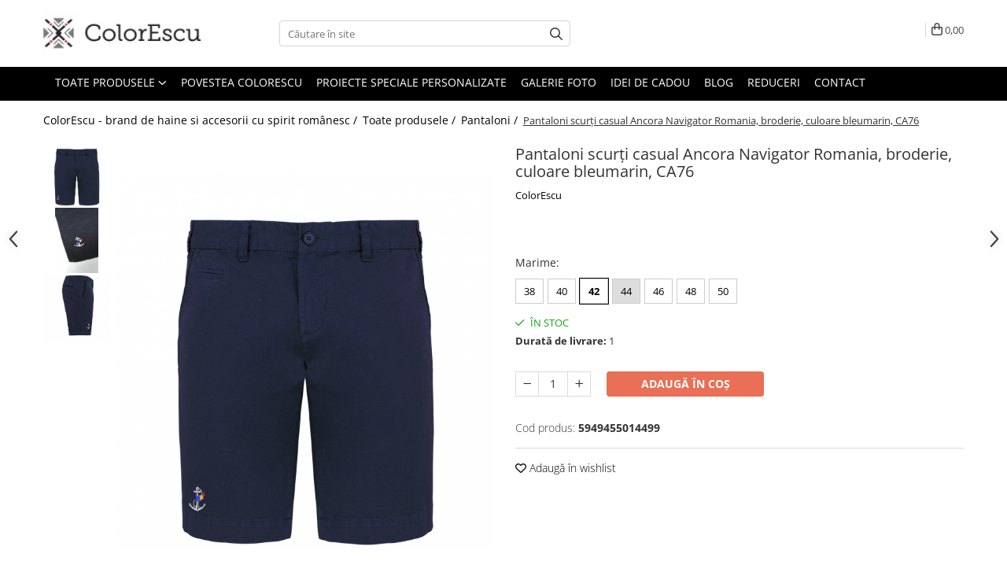

--- FILE ---
content_type: text/html; charset=UTF-8
request_url: https://www.colorescu.ro/pantaloni-scurti/pantaloni-scurti-casual-ancora-navigator-broderie-culoare-bleumarin.html
body_size: 42112
content:
<!DOCTYPE html>

<html lang="ro-ro">

	<head>
		<meta charset="UTF-8">

		<script src="https://gomagcdn.ro/themes/fashion/js/lazysizes.min.js?v=10141333-4.242" async=""></script>

		<script>
			function g_js(callbk){typeof callbk === 'function' ? window.addEventListener("DOMContentLoaded", callbk, false) : false;}
		</script>

					<link rel="icon" sizes="48x48" href="https://gomagcdn.ro/domains/colorescu.ro/files/favicon/favicon.png">
			<link rel="apple-touch-icon" sizes="180x180" href="https://gomagcdn.ro/domains/colorescu.ro/files/favicon/favicon.png">
		
		<style>
			/*body.loading{overflow:hidden;}
			body.loading #wrapper{opacity: 0;visibility: hidden;}
			body #wrapper{opacity: 1;visibility: visible;transition:all .1s ease-out;}*/

			.main-header .main-menu{min-height:43px;}
			.-g-hide{visibility:hidden;opacity:0;}

					</style>
		
		<link rel="preconnect" href="https://gomagcdn.ro"><link rel="dns-prefetch" href="https://fonts.googleapis.com" /><link rel="dns-prefetch" href="https://fonts.gstatic.com" /><link rel="dns-prefetch" href="https://www.glami.ro" /><link rel="dns-prefetch" href="https://connect.facebook.net" /><link rel="dns-prefetch" href="https://www.facebook.com" /><link rel="dns-prefetch" href="https://event.2performant.com" /><link rel="dns-prefetch" href="https://www.googletagmanager.com" /><link rel="dns-prefetch" href="https://static.hotjar.com" /><link rel="dns-prefetch" href="https://analytics.tiktok.com" /><link rel="dns-prefetch" href="https://retargeting.newsmanapp.com" />

					<link rel="preload" as="image" href="https://gomagcdn.ro/domains/colorescu.ro/files/product/large/pantaloni-scurti-casual-ancora-navigator-romania-broderie-culoare-bleumarin-ca76-762231.jpg"   >
		
		<link rel="preload" href="https://gomagcdn.ro/themes/fashion/js/plugins.js?v=10141333-4.242" as="script">

		
					<link rel="preload" href="https://www.colorescu.ro/theme/default.js?v=41580904558" as="script">
				
		<link rel="preload" href="https://gomagcdn.ro/themes/fashion/js/dev.js?v=10141333-4.242" as="script">

		
					<link rel="stylesheet" href="https://gomagcdn.ro/themes/fashion/css/main-min.css?v=10141333-4.242-1" data-values='{"blockScripts": "1"}'>
		
					<link rel="stylesheet" href="https://www.colorescu.ro/theme/default.css?v=41580904558">
		
						<link rel="stylesheet" href="https://gomagcdn.ro/themes/fashion/css/dev-style.css?v=10141333-4.242-1">
		
		
		
		<link rel="alternate" hreflang="x-default" href="https://www.colorescu.ro/toate-produsele/pantaloni-scurti-casual-ancora-navigator-broderie-culoare-bleumarin.html">
							
		<meta name="expires" content="never">
		<meta name="revisit-after" content="1 days">
					<meta name="author" content="Gomag">
				<title>Pantaloni scurți casual ColorEscu ideal pentru cadou, bărbat</title>


					<meta name="robots" content="index,follow" />
						
		<meta name="description" content="Pantaloni scurți casual, brodat cu simbol marinaresc, ancora tricolor Romania de calitate premium, culoare bleumarin, calitate premium, potriviți pentru un cadou românesc. Livrare în 24 de ore!">
		<meta class="viewport" name="viewport" content="width=device-width, initial-scale=1.0, user-scalable=no">
							<meta property="og:description" content="Tricoul dedicat lumii navigatorilor nu putea rămâne fără pereche. Așadar, am brodat cu grijă simbolul Ancorei, lângă tricolor, și pe o pereche de pantaloni de calitate premium, care completează orice ținută casual a acestei veri.     Pantaloni scurți cu buzunare laterale și buzunare la spate cu nasturi.    Compoziție: 100% bumbac, 200g/m2.    Culoare bleumarin.    Culoare broderie: alb, roșu, galben și albastru.                     Mărimi     Lăţime     Lungime             38     42cm     43cm             40     44cm     44cm             42     46cm     45cm             44     48cm     45cm             46     50cm     46cm             48     53cm     47cm             50     55cm     48cm             "/>
							<meta property="og:image" content="https://gomagcdn.ro/domains/colorescu.ro/files/product/large/pantaloni-scurti-casual-ancora-navigator-romania-broderie-culoare-bleumarin-ca76-762231.jpg"/>
															<link rel="canonical" href="https://www.colorescu.ro/toate-produsele/pantaloni-scurti-casual-ancora-navigator-broderie-culoare-bleumarin.html" />
			<meta property="og:url" content="https://www.colorescu.ro/toate-produsele/pantaloni-scurti-casual-ancora-navigator-broderie-culoare-bleumarin.html"/>
						
		<meta name="distribution" content="Global">
		<meta name="owner" content="www.colorescu.ro">
		<meta name="publisher" content="www.colorescu.ro">
		<meta name="rating" content="General">
		<meta name="copyright" content="Copyright www.colorescu.ro 2026. All rights reserved">
		<link rel="search" href="https://www.colorescu.ro/opensearch.ro.xml" type="application/opensearchdescription+xml" title="Cautare"/>

		
							<script src="https://gomagcdn.ro/themes/fashion/js/jquery-2.1.4.min.js"></script>
			<script defer src="https://gomagcdn.ro/themes/fashion/js/jquery.autocomplete.js?v=20181023"></script>
			<script src="https://gomagcdn.ro/themes/fashion/js/gomag.config.js?v=10141333-4.242"></script>
			<script src="https://gomagcdn.ro/themes/fashion/js/gomag.js?v=10141333-4.242"></script>
		
													
<script>
	$(document).ready(function(){
		
		$('.__retargetingAddToCartSelector').on('click', function() {
			glami('track', 'AddToCart', {
			item_ids: ['2852'], // product ID currently added to a cart. Use the same ID as you use in the feed (ITEM_ID).
			product_names: ['Pantaloni scurți casual Ancora Navigator Romania, broderie, culoare bleumarin, CA76'], // product name currently added to a cart. Use the same names as you use in the feed (PRODUCTNAME).
			value: 145.0000, // product price
			currency: 'RON' // product price currency
			});
		});
		
	});	
	
	
	
</script>

<!-- Glami piXel --><script>(function(f, a, s, h, i, o, n) {f['GlamiTrackerObject'] = i;
f[i]=f[i]||function(){(f[i].q=f[i].q||[]).push(arguments)};o=a.createElement(s),
n=a.getElementsByTagName(s)[0];o.async=1;o.src=h;n.parentNode.insertBefore(o,n)
})(window, document, 'script', '//www.glami.ro/js/compiled/pt.js', 'glami');

glami('create', 'B3D2A4BCFB67D058178114871F56C5AB', 'ro');
glami('track', 'PageView');</script><!-- End Glami piXel --><!-- Glami Product Tag -->
<script>
glami('track', 'ViewContent', {
content_type: 'product',
item_ids: ['2852'], // currently viewed product ID. Use the same ID as you use in the feed (ITEM_ID)
product_names: ['Pantaloni scurți casual Ancora Navigator Romania, broderie, culoare bleumarin, CA76'] // currently viewed product name. Use the same names as you use in the feed (PRODUCTNAME).
});
</script> 
<!-- END Glami Product Tag --><!-- Global site tag (gtag.js) - Google Analytics -->
<script async src="https://www.googletagmanager.com/gtag/js?id=G-QLMW4KD4GS"></script>
	<script>
 window.dataLayer = window.dataLayer || [];
  function gtag(){dataLayer.push(arguments);}
    var cookieValue = '';
  var name = 'g_c_consent' + "=";
  var decodedCookie = decodeURIComponent(document.cookie);
  var ca = decodedCookie.split(';');
  for(var i = 0; i <ca.length; i++) {
	var c = ca[i];
	while (c.charAt(0) == ' ') {
	  c = c.substring(1);
	}
	if (c.indexOf(name) == 0) {
	  cookieValue = c.substring(name.length, c.length);
	}
  }



if(cookieValue == ''){
	gtag('consent', 'default', {
	  'ad_storage': 'granted',
	  'ad_user_data': 'granted',
	  'ad_personalization': 'granted',
	  'analytics_storage': 'granted',
	  'personalization_storage': 'granted',
	  'functionality_storage': 'granted',
	  'security_storage': 'granted'
	});
	} else if(cookieValue != '-1'){


			gtag('consent', 'default', {
			'ad_storage': 'granted',
			'ad_user_data': 'granted',
			'ad_personalization': 'granted',
			'analytics_storage': 'granted',
			'personalization_storage': 'granted',
			'functionality_storage': 'granted',
			'security_storage': 'granted'
		});
	} else {
	 gtag('consent', 'default', {
		  'ad_storage': 'denied',
		  'ad_user_data': 'denied',
		  'ad_personalization': 'denied',
		  'analytics_storage': 'denied',
			'personalization_storage': 'denied',
			'functionality_storage': 'denied',
			'security_storage': 'denied'
		});

		 }
</script>
<script>

	
  gtag('js', new Date());

 
$.Gomag.bind('Cookie/Policy/Consent/Denied', function(){
	gtag('consent', 'update', {
		  'ad_storage': 'denied',
		  'ad_user_data': 'denied',
		  'ad_personalization': 'denied',
		  'analytics_storage': 'denied',
			'personalization_storage': 'denied',
			'functionality_storage': 'denied',
			'security_storage': 'denied'
		});
		})
$.Gomag.bind('Cookie/Policy/Consent/Granted', function(){
	gtag('consent', 'update', {
		  'ad_storage': 'granted',
		  'ad_user_data': 'granted',
		  'ad_personalization': 'granted',
		  'analytics_storage': 'granted',
			'personalization_storage': 'granted',
			'functionality_storage': 'granted',
			'security_storage': 'granted'
		});
		})
  gtag('config', 'G-QLMW4KD4GS', {allow_enhanced_conversions: true });
</script>
<script>
	function gaBuildProductVariant(product)
	{
		let _return = '';
		if(product.version != undefined)
		{
			$.each(product.version, function(i, a){
				_return += (_return == '' ? '' : ', ')+a.value;
			})
		}
		return _return;
	}

</script>
<script>
	$.Gomag.bind('Product/Add/To/Cart/After/Listing', function gaProductAddToCartLV4(event, data) {
		if(data.product !== undefined) {
			var gaProduct = false;
			if(typeof(gaProducts) != 'undefined' && gaProducts[data.product.id] != undefined)
			{
				gaProduct = gaProducts[data.product.id];

			}

			if(gaProduct == false)
			{
				gaProduct = {};
				gaProduct.item_id = data.product.id;
				gaProduct.currency = data.product.currency ? (String(data.product.currency).toLowerCase() == 'lei' ? 'RON' : data.product.currency) : 'RON';
				gaProduct.item_name =  data.product.name ;
				gaProduct.item_variant= gaBuildProductVariant(data.product);
				gaProduct.item_brand = data.product.brand;
				gaProduct.item_category = data.product.category;

			}

			gaProduct.price = parseFloat(data.product.price).toFixed(2);
			gaProduct.quantity = data.product.productQuantity;
			gtag("event", "add_to_cart", {
				currency: gaProduct.currency,
				value: parseFloat(gaProduct.price) * parseFloat(gaProduct.quantity),
				items: [
					gaProduct
				]
			});

		}
	})
	$.Gomag.bind('Product/Add/To/Cart/After/Details', function gaProductAddToCartDV4(event, data){

		if(data.product !== undefined){

			var gaProduct = false;
			if(
				typeof(gaProducts) != 'undefined'
				&&
				gaProducts[data.product.id] != undefined
			)
			{
				var gaProduct = gaProducts[data.product.id];
			}

			if(gaProduct == false)
			{
				gaProduct = {};
				gaProduct.item_id = data.product.id;
				gaProduct.currency = data.product.currency ? (String(data.product.currency).toLowerCase() == 'lei' ? 'RON' : data.product.currency) : 'RON';
				gaProduct.item_name =  data.product.name ;
				gaProduct.item_variant= gaBuildProductVariant(data.product);
				gaProduct.item_brand = data.product.brand;
				gaProduct.item_category = data.product.category;

			}

			gaProduct.price = parseFloat(data.product.price).toFixed(2);
			gaProduct.quantity = data.product.productQuantity;


			gtag("event", "add_to_cart", {
			  currency: gaProduct.currency,
			  value: parseFloat(gaProduct.price) * parseFloat(gaProduct.quantity),
			  items: [
				gaProduct
			  ]
			});
        }

	})
	 $.Gomag.bind('Product/Remove/From/Cart', function gaProductRemovedFromCartV4(event, data){
		var envData = $.Gomag.getEnvData();
		var products = envData.products;

		if(data.data.product !== undefined && products[data.data.product] !== undefined){


			var dataProduct = products[data.data.product];


			gaProduct = {};
			gaProduct.item_id = dataProduct.id;

			gaProduct.item_name =   dataProduct.name ;
			gaProduct.currency = dataProduct.currency ? (String(dataProduct.currency).toLowerCase() == 'lei' ? 'RON' : dataProduct.currency) : 'RON';
			gaProduct.item_category = dataProduct.category;
			gaProduct.item_brand = dataProduct.brand;
			gaProduct.price = parseFloat(dataProduct.price).toFixed(2);
			gaProduct.quantity = data.data.quantity;
			gaProduct.item_variant= gaBuildProductVariant(dataProduct);
			gtag("event", "remove_from_cart", {
			  currency: gaProduct.currency,
			  value: parseFloat(gaProduct.price) * parseFloat(gaProduct.quantity),
			  items: [
				gaProduct
			  ]
			});
        }

	});

	 $.Gomag.bind('Cart/Quantity/Update', function gaCartQuantityUpdateV4(event, data){
		var envData = $.Gomag.getEnvData();
		var products = envData.products;
		if(!data.data.finalQuantity || !data.data.initialQuantity)
		{
			return false;
		}
		var dataProduct = products[data.data.product];
		if(dataProduct == undefined)
		{
			return false;
		}

		gaProduct = {};
		gaProduct.item_id = dataProduct.id;
		gaProduct.currency = dataProduct.currency ? (String(dataProduct.currency).toLowerCase() == 'lei' ? 'RON' : dataProduct.currency) : 'RON';
		gaProduct.item_name =  dataProduct.name ;

		gaProduct.item_category = dataProduct.category;
		gaProduct.item_brand = dataProduct.brand;
		gaProduct.price = parseFloat(dataProduct.price).toFixed(2);
		gaProduct.item_variant= gaBuildProductVariant(dataProduct);
		if(parseFloat(data.data.initialQuantity) < parseFloat(data.data.finalQuantity))
		{
			var quantity = parseFloat(data.data.finalQuantity) - parseFloat(data.data.initialQuantity);
			gaProduct.quantity = quantity;

			gtag("event", "add_to_cart", {
			  currency: gaProduct.currency,
			  value: parseFloat(gaProduct.price) * parseFloat(gaProduct.quantity),
			  items: [
				gaProduct
			  ]
			});
		}
		else if(parseFloat(data.data.initialQuantity) > parseFloat(data.data.finalQuantity))
		{
			var quantity = parseFloat(data.data.initialQuantity) - parseFloat(data.data.finalQuantity);
			gaProduct.quantity = quantity;
			gtag("event", "remove_from_cart", {
			  currency: gaProduct.currency,
			  value: parseFloat(gaProduct.price) * parseFloat(gaProduct.quantity),
			  items: [
				gaProduct
			  ]
			});
		}

	});

</script>
<script>
!function (w, d, t) {
  w.TiktokAnalyticsObject=t;var ttq=w[t]=w[t]||[];ttq.methods=["page","track","identify","instances","debug","on","off","once","ready","alias","group","enableCookie","disableCookie","holdConsent","revokeConsent","grantConsent"],ttq.setAndDefer=function(t,e){t[e]=function(){t.push([e].concat(Array.prototype.slice.call(arguments,0)))}};for(var i=0;i<ttq.methods.length;i++)ttq.setAndDefer(ttq,ttq.methods[i]);ttq.instance=function(t){for(
var e=ttq._i[t]||[],n=0;n<ttq.methods.length;n++)ttq.setAndDefer(e,ttq.methods[n]);return e},ttq.load=function(e,n){var r="https://analytics.tiktok.com/i18n/pixel/events.js",o=n&&n.partner;ttq._i=ttq._i||{},ttq._i[e]=[],ttq._i[e]._u=r,ttq._t=ttq._t||{},ttq._t[e]=+new Date,ttq._o=ttq._o||{},ttq._o[e]=n||{};n=document.createElement("script")
;n.type="text/javascript",n.async=!0,n.src=r+"?sdkid="+e+"&lib="+t;e=document.getElementsByTagName("script")[0];e.parentNode.insertBefore(n,e)};


  ttq.load('D3416B3C77UBUBABOT50');
  ttq.page();
}(window, document, 'ttq');
</script><script>
function gmsc(name, value)
{
	if(value != undefined && value)
	{
		var expires = new Date();
		expires.setTime(expires.getTime() + parseInt(3600*24*1000*90));
		document.cookie = encodeURIComponent(name) + "=" + encodeURIComponent(value) + '; expires='+ expires.toUTCString() + "; path=/";
	}
}
let gmqs = window.location.search;
let gmup = new URLSearchParams(gmqs);
gmsc('g_sc', gmup.get('shop_campaign'));
gmsc('shop_utm_campaign', gmup.get('utm_campaign'));
gmsc('shop_utm_medium', gmup.get('utm_medium'));
gmsc('shop_utm_source', gmup.get('utm_source'));
</script><!-- Google Tag Manager -->
    <script>(function(w,d,s,l,i){w[l]=w[l]||[];w[l].push({'gtm.start':
    new Date().getTime(),event:'gtm.js'});var f=d.getElementsByTagName(s)[0],
    j=d.createElement(s),dl=l!='dataLayer'?'&l='+l:'';j.async=true;j.src=
    'https://www.googletagmanager.com/gtm.js?id='+i+dl;f.parentNode.insertBefore(j,f);
    })(window,document,'script','dataLayer','G-QLMW4KD4GS');</script>
    <!-- End Google Tag Manager --><script>
window.dataLayer = window.dataLayer || [];
window.gtag = window.gtag || function(){dataLayer.push(arguments);}
</script><script defer src='https://attr-2p.com/8390eaa6f/clc/1.js'></script><!-- Facebook Pixel Code -->
				<script>
				!function(f,b,e,v,n,t,s){if(f.fbq)return;n=f.fbq=function(){n.callMethod?
				n.callMethod.apply(n,arguments):n.queue.push(arguments)};if(!f._fbq)f._fbq=n;
				n.push=n;n.loaded=!0;n.version="2.0";n.queue=[];t=b.createElement(e);t.async=!0;
				t.src=v;s=b.getElementsByTagName(e)[0];s.parentNode.insertBefore(t,s)}(window,
				document,"script","//connect.facebook.net/en_US/fbevents.js");

				fbq("init", "346582825706552");
				fbq("track", "PageView");</script>
				<!-- End Facebook Pixel Code -->
				<script>
				$.Gomag.bind('User/Ajax/Data/Loaded', function(event, data){
					if(data != undefined && data.data != undefined)
					{
						var eventData = data.data;
						if(eventData.facebookUserData != undefined)
						{
							$('body').append(eventData.facebookUserData);
						}
					}
				})
				</script>
				<meta name="facebook-domain-verification" content="g555odpvxw9bkzwyf5dxil1v0sic34" /><!-- Hotjar Tracking Code for www.colorescu.ro -->
<script>
    (function(h,o,t,j,a,r){
        h.hj=h.hj||function(){(h.hj.q=h.hj.q||[]).push(arguments)};
        h._hjSettings={hjid:2179567,hjsv:6};
        a=o.getElementsByTagName('head')[0];
        r=o.createElement('script');r.async=1;
        r.src=t+h._hjSettings.hjid+j+h._hjSettings.hjsv;
        a.appendChild(r);
    })(window,document,'https://static.hotjar.com/c/hotjar-','.js?sv=');
</script> <meta name="google-site-verification" content="KQIwD7UNRL9l8RVEvdqqWPLEdW8zYiQpy985bDrQ070" />					
		
	</head>

	<body class="" style="">

		<script >
			function _addCss(url, attribute, value, loaded){
				var _s = document.createElement('link');
				_s.rel = 'stylesheet';
				_s.href = url;
				_s.type = 'text/css';
				if(attribute)
				{
					_s.setAttribute(attribute, value)
				}
				if(loaded){
					_s.onload = function(){
						var dom = document.getElementsByTagName('body')[0];
						//dom.classList.remove('loading');
					}
				}
				var _st = document.getElementsByTagName('link')[0];
				_st.parentNode.insertBefore(_s, _st);
			}
			//_addCss('https://fonts.googleapis.com/css2?family=Open+Sans:ital,wght@0,300;0,400;0,600;0,700;1,300;1,400&display=swap');
			_addCss('https://gomagcdn.ro/themes/_fonts/Open-Sans.css');

		</script>
		<script>
				/*setTimeout(
				  function()
				  {
				   document.getElementsByTagName('body')[0].classList.remove('loading');
				  }, 1000);*/
		</script>
							
		
		<div id="wrapper">
			<!-- BLOCK:94641a3cf466c17e7dc56df04e0371ff start -->
<div id="_cartSummary" class="hide"></div>

<script >
	$(document).ready(function() {

		$(document).on('keypress', '.-g-input-loader', function(){
			$(this).addClass('-g-input-loading');
		})

		$.Gomag.bind('Product/Add/To/Cart/After', function(eventResponse, properties)
		{
									var data = JSON.parse(properties.data);
			$('.q-cart').html(data.quantity);
			if(parseFloat(data.quantity) > 0)
			{
				$('.q-cart').removeClass('hide');
			}
			else
			{
				$('.q-cart').addClass('hide');
			}
			$('.cartPrice').html(data.subtotal + ' ' + data.currency);
			$('.cartProductCount').html(data.quantity);


		})
		$('#_cartSummary').on('updateCart', function(event, cart) {
			var t = $(this);

			$.get('https://www.colorescu.ro/cart-update', {
				cart: cart
			}, function(data) {

				$('.q-cart').html(data.quantity);
				if(parseFloat(data.quantity) > 0)
				{
					$('.q-cart').removeClass('hide');
				}
				else
				{
					$('.q-cart').addClass('hide');
				}
				$('.cartPrice').html(data.subtotal + ' ' + data.currency);
				$('.cartProductCount').html(data.quantity);
			}, 'json');
			window.ga = window.ga || function() {
				(ga.q = ga.q || []).push(arguments)
			};
			ga('send', 'event', 'Buton', 'Click', 'Adauga_Cos');
		});

		if(window.gtag_report_conversion) {
			$(document).on("click", 'li.phone-m', function() {
				var phoneNo = $('li.phone-m').children( "a").attr('href');
				gtag_report_conversion(phoneNo);
			});

		}

	});
</script>



<header class="main-header container-bg clearfix" data-block="headerBlock">
	<div class="discount-tape container-h full -g-hide" id="_gomagHellobar"></div>

		
	<div class="top-head-bg container-h full">

		<div class="top-head container-h">
			<div class="row">
				<div class="col-md-3 col-sm-3 col-xs-5 logo-h">
					
	<a href="https://www.colorescu.ro" id="logo" data-pageId="2">
		<img src="https://gomagcdn.ro/domains/colort/files/company/colorescu-logo-orizontal-site4494.png" fetchpriority="high" class="img-responsive" alt="" title="" width="200" height="50" style="width:auto;">
	</a>
				</div>
				<div class="col-md-4 col-sm-4 col-xs-7 main search-form-box">
					
<form name="search-form" class="search-form" action="https://www.colorescu.ro/produse" id="_searchFormMainHeader">

	<input id="_autocompleteSearchMainHeader" name="c" class="input-placeholder -g-input-loader" type="text" placeholder="Căutare în site" aria-label="Search"  value="">
	<button id="_doSearch" class="search-button" aria-hidden="true">
		<i class="fa fa-search" aria-hidden="true"></i>
	</button>

				<script >
			$(document).ready(function() {

				$('#_autocompleteSearchMainHeader').autocomplete({
					serviceUrl: 'https://www.colorescu.ro/autocomplete',
					minChars: 2,
					deferRequestBy: 700,
					appendTo: '#_searchFormMainHeader',
					width: parseInt($('#_doSearch').offset().left) - parseInt($('#_autocompleteSearchMainHeader').offset().left),
					formatResult: function(suggestion, currentValue) {
						return suggestion.value;
					},
					onSelect: function(suggestion) {
						$(this).val(suggestion.data);
					},
					onSearchComplete: function(suggestion) {
						$(this).removeClass('-g-input-loading');
					}
				});
				$(document).on('click', '#_doSearch', function(e){
					e.preventDefault();
					if($('#_autocompleteSearchMainHeader').val() != '')
					{
						$('#_searchFormMainHeader').submit();
					}
				})
			});
		</script>
	

</form>
				</div>
				<div class="col-md-5 col-sm-5 acount-section">
					
<ul>
	<li class="search-m hide">
		<a href="#" class="-g-no-url" aria-label="Căutare în site" data-pageId="">
			<i class="fa fa-search search-open" aria-hidden="true"></i>
			<i style="display:none" class="fa fa-times search-close" aria-hidden="true"></i>
		</a>
	</li>
	<li class="-g-user-icon -g-user-icon-empty">
			
	</li>
	
				<li class="contact-header">
			<a href="tel:0770.949.155" aria-label="Contactează-ne" data-pageId="3">
				<i class="fa fa-phone" aria-hidden="true"></i>
								<span>0770.949.155</span>
			</a>
		</li>
			<li class="wishlist-header hide">
		<a href="https://www.colorescu.ro/wishlist" aria-label="Wishlist" data-pageId="28">
			<span class="-g-wishlist-product-count -g-hide"></span>
			<i class="fa fa-heart-o" aria-hidden="true"></i>
			<span class="">Favorite</span>
		</a>
	</li>
	<li class="cart-header-btn cart">
		<a class="cart-drop _showCartHeader" href="https://www.colorescu.ro/cos-de-cumparaturi" aria-label="Coș de cumpărături">
			<span class="q-cart hide">0</span>
			<i class="fa fa-shopping-bag" aria-hidden="true"></i>
			<span class="count cartPrice">0,00
				
			</span>
		</a>
					<div class="cart-dd  _cartShow cart-closed"></div>
			</li>

	</ul>

	<script>
		$(document).ready(function() {
			//Cart
							$('.cart').mouseenter(function() {
					$.Gomag.showCartSummary('div._cartShow');
				}).mouseleave(function() {
					$.Gomag.hideCartSummary('div._cartShow');
					$('div._cartShow').removeClass('cart-open');
				});
						$(document).on('click', '.dropdown-toggle', function() {
				window.location = $(this).attr('href');
			})
		})
	</script>

				</div>
			</div>
		</div>
	</div>


<div id="navigation">
	<nav id="main-menu" class="main-menu container-h full clearfix">
		<a href="#" class="menu-trg -g-no-url" title="Produse">
			<span>&nbsp;</span>
		</a>
		
<div class="container-h nav-menu-hh clearfix">

	<!-- BASE MENU -->
	<ul class="
			nav-menu base-menu container-h
			
			
		">

		

			
		<li class="menu-drop __GomagMM ">
							<a
					href="https://www.colorescu.ro/toate-produsele"
					class="  "
					rel="  "
					
					title="Toate produsele"
					data-Gomag=''
					data-block-name="mainMenuD0"
					data-pageId= "80"
					data-block="mainMenuD">
											<span class="list">Toate produsele</span>
						<i class="fa fa-angle-down"></i>
				</a>

									<div class="menu-dd">
										<ul class="drop-list clearfix w100">
																																						<li class="fl">
										<div class="col">
											<p class="title">
												<a
												href="https://www.colorescu.ro/tricouri"
												class="title    "
												rel="  "
												
												title="Tricouri"
												data-Gomag=''
												data-block-name="mainMenuD1"
												data-block="mainMenuD"
												data-pageId= "80"
												>
																										Tricouri
												</a>
											</p>
																																															<a
														href="https://www.colorescu.ro/tricouri-barbat"
														rel="  "
														
														title="Tricouri bărbați"
														class="    "
														data-Gomag=''
														data-block-name="mainMenuD2"
														data-block="mainMenuD"
														data-pageId=""
													>
																												<i class="fa fa-angle-right"></i>
														<span>Tricouri bărbați</span>
													</a>
																									<a
														href="https://www.colorescu.ro/tricouri-dama"
														rel="  "
														
														title="Tricouri damă"
														class="    "
														data-Gomag=''
														data-block-name="mainMenuD2"
														data-block="mainMenuD"
														data-pageId=""
													>
																												<i class="fa fa-angle-right"></i>
														<span>Tricouri damă</span>
													</a>
																									<a
														href="https://www.colorescu.ro/tricouri-copii"
														rel="  "
														
														title="Tricouri copii"
														class="    "
														data-Gomag=''
														data-block-name="mainMenuD2"
														data-block="mainMenuD"
														data-pageId=""
													>
																												<i class="fa fa-angle-right"></i>
														<span>Tricouri copii</span>
													</a>
																									<a
														href="https://www.colorescu.ro/tricouri-polo"
														rel="  "
														
														title="Tricouri polo"
														class="    "
														data-Gomag=''
														data-block-name="mainMenuD2"
														data-block="mainMenuD"
														data-pageId=""
													>
																												<i class="fa fa-angle-right"></i>
														<span>Tricouri polo</span>
													</a>
																									<a
														href="https://www.colorescu.ro/tricouri-tehnice-sport"
														rel="  "
														
														title="Tricouri sport tehnice"
														class="    "
														data-Gomag=''
														data-block-name="mainMenuD2"
														data-block="mainMenuD"
														data-pageId=""
													>
																												<i class="fa fa-angle-right"></i>
														<span>Tricouri sport tehnice</span>
													</a>
																							
										</div>
									</li>
																																<li class="fl">
										<div class="col">
											<p class="title">
												<a
												href="https://www.colorescu.ro/bluze-hanorace"
												class="title    "
												rel="  "
												
												title="Bluze si hanorace"
												data-Gomag=''
												data-block-name="mainMenuD1"
												data-block="mainMenuD"
												data-pageId= "80"
												>
																										Bluze si hanorace
												</a>
											</p>
																																															<a
														href="https://www.colorescu.ro/bărbat"
														rel="  "
														
														title="Bluze si hanorace bărbați"
														class="    "
														data-Gomag=''
														data-block-name="mainMenuD2"
														data-block="mainMenuD"
														data-pageId=""
													>
																												<i class="fa fa-angle-right"></i>
														<span>Bluze si hanorace bărbați</span>
													</a>
																									<a
														href="https://www.colorescu.ro/dama"
														rel="  "
														
														title="Bluze si hanorace damă"
														class="    "
														data-Gomag=''
														data-block-name="mainMenuD2"
														data-block="mainMenuD"
														data-pageId=""
													>
																												<i class="fa fa-angle-right"></i>
														<span>Bluze si hanorace damă</span>
													</a>
																							
										</div>
									</li>
																																<li class="fl">
										<div class="col">
											<p class="title">
												<a
												href="https://www.colorescu.ro/pantaloni-scurti"
												class="title    "
												rel="  "
												
												title="Pantaloni"
												data-Gomag=''
												data-block-name="mainMenuD1"
												data-block="mainMenuD"
												data-pageId= "80"
												>
																										Pantaloni
												</a>
											</p>
																						
										</div>
									</li>
																																<li class="fl">
										<div class="col">
											<p class="title">
												<a
												href="https://www.colorescu.ro/sepci-si-caciuli"
												class="title    "
												rel="  "
												
												title="Șepci și căciuli"
												data-Gomag=''
												data-block-name="mainMenuD1"
												data-block="mainMenuD"
												data-pageId= "80"
												>
																										Șepci și căciuli
												</a>
											</p>
																						
										</div>
									</li>
																																<li class="fl">
										<div class="col">
											<p class="title">
												<a
												href="https://www.colorescu.ro/accesorii"
												class="title    "
												rel="  "
												
												title="Accesorii"
												data-Gomag=''
												data-block-name="mainMenuD1"
												data-block="mainMenuD"
												data-pageId= "80"
												>
																										Accesorii
												</a>
											</p>
																						
										</div>
									</li>
																																<li class="fl">
										<div class="col">
											<p class="title">
												<a
												href="https://www.colorescu.ro/colectii"
												class="title    "
												rel="  "
												
												title="Colecții"
												data-Gomag=''
												data-block-name="mainMenuD1"
												data-block="mainMenuD"
												data-pageId= "80"
												>
																										Colecții
												</a>
											</p>
																																															<a
														href="https://www.colorescu.ro/tricolor-românia"
														rel="  "
														
														title="România"
														class="    "
														data-Gomag=''
														data-block-name="mainMenuD2"
														data-block="mainMenuD"
														data-pageId=""
													>
																												<i class="fa fa-angle-right"></i>
														<span>România</span>
													</a>
																									<a
														href="https://www.colorescu.ro/haine-daci"
														rel="  "
														
														title="Haine dacice"
														class="    "
														data-Gomag=''
														data-block-name="mainMenuD2"
														data-block="mainMenuD"
														data-pageId=""
													>
																												<i class="fa fa-angle-right"></i>
														<span>Haine dacice</span>
													</a>
																									<a
														href="https://www.colorescu.ro/traditii"
														rel="  "
														
														title="Simboluri tradiționale reinterpretate"
														class="    "
														data-Gomag=''
														data-block-name="mainMenuD2"
														data-block="mainMenuD"
														data-pageId=""
													>
																												<i class="fa fa-angle-right"></i>
														<span>Simboluri tradiționale reinterpretate</span>
													</a>
																									<a
														href="https://www.colorescu.ro/mesaje-de-bine"
														rel="  "
														
														title="Tricouri cu mesaje de bine"
														class="    "
														data-Gomag=''
														data-block-name="mainMenuD2"
														data-block="mainMenuD"
														data-pageId=""
													>
																												<i class="fa fa-angle-right"></i>
														<span>Tricouri cu mesaje de bine</span>
													</a>
																									<a
														href="https://www.colorescu.ro/de-poveste"
														rel="  "
														
														title="Tricouri de poveste"
														class="    "
														data-Gomag=''
														data-block-name="mainMenuD2"
														data-block="mainMenuD"
														data-pageId=""
													>
																												<i class="fa fa-angle-right"></i>
														<span>Tricouri de poveste</span>
													</a>
																							
										</div>
									</li>
																																<li class="fl">
										<div class="col">
											<p class="title">
												<a
												href="https://www.colorescu.ro/idei-de-cadou"
												class="title    "
												rel="  "
												
												title="Idei de cadou"
												data-Gomag=''
												data-block-name="mainMenuD1"
												data-block="mainMenuD"
												data-pageId= "80"
												>
																										Idei de cadou
												</a>
											</p>
																						
										</div>
									</li>
																																<li class="fl">
										<div class="col">
											<p class="title">
												<a
												href="https://www.colorescu.ro/carduri-cadou"
												class="title    "
												rel="  "
												
												title="Carduri Cadou"
												data-Gomag=''
												data-block-name="mainMenuD1"
												data-block="mainMenuD"
												data-pageId= "80"
												>
																										Carduri Cadou
												</a>
											</p>
																						
										</div>
									</li>
																																<li class="fl">
										<div class="col">
											<p class="title">
												<a
												href="https://www.colorescu.ro/proiecte-speciale"
												class="title    "
												rel="  "
												
												title="Colecții speciale"
												data-Gomag=''
												data-block-name="mainMenuD1"
												data-block="mainMenuD"
												data-pageId= "80"
												>
																										Colecții speciale
												</a>
											</p>
																																															<a
														href="https://www.colorescu.ro/football-museum-bucharest-and-colorescu"
														rel="  "
														
														title="Football Museum Bucharest and ColorEscu"
														class="    "
														data-Gomag=''
														data-block-name="mainMenuD2"
														data-block="mainMenuD"
														data-pageId=""
													>
																												<i class="fa fa-angle-right"></i>
														<span>Football Museum Bucharest and ColorEscu</span>
													</a>
																									<a
														href="https://www.colorescu.ro/tricouri-andra"
														rel="  "
														
														title="Tricouri Andra"
														class="    "
														data-Gomag=''
														data-block-name="mainMenuD2"
														data-block="mainMenuD"
														data-pageId=""
													>
																												<i class="fa fa-angle-right"></i>
														<span>Tricouri Andra</span>
													</a>
																									<a
														href="https://www.colorescu.ro/colectia-cucuteni-neamt"
														rel="  "
														
														title="Colecția Cucuteni Neamț"
														class="    "
														data-Gomag=''
														data-block-name="mainMenuD2"
														data-block="mainMenuD"
														data-pageId=""
													>
																												<i class="fa fa-angle-right"></i>
														<span>Colecția Cucuteni Neamț</span>
													</a>
																							
										</div>
									</li>
																													</ul>
																	</div>
									
		</li>
						
		

	
		<li class="menu-drop __GomagSM   ">

			<a
				href="https://www.colorescu.ro/povestea-colorescu-2"
				rel="  "
				
				title="Povestea ColorEscu"
				data-Gomag=''
				data-block="mainMenuD"
				data-pageId= "86"
				class=" "
			>
								Povestea ColorEscu
							</a>
					</li>
	
		<li class="menu-drop __GomagSM   ">

			<a
				href="https://www.colorescu.ro/proiecte-speciale-1"
				rel="  "
				
				title="Proiecte speciale personalizate"
				data-Gomag=''
				data-block="mainMenuD"
				data-pageId= "87"
				class=" "
			>
								Proiecte speciale personalizate
							</a>
					</li>
	
		<li class="menu-drop __GomagSM   ">

			<a
				href="https://www.colorescu.ro/galerie/tricouri-bluze-personalitati-colorescu"
				rel="  "
				
				title="Galerie foto"
				data-Gomag=''
				data-block="mainMenuD"
				data-pageId= ""
				class=" "
			>
								Galerie foto
							</a>
					</li>
	
		<li class="menu-drop __GomagSM   ">

			<a
				href="https://www.colorescu.ro/idei-de-cadou"
				rel="  "
				
				title="Idei de cadou"
				data-Gomag=''
				data-block="mainMenuD"
				data-pageId= ""
				class=" "
			>
								Idei de cadou
							</a>
					</li>
	
		<li class="menu-drop __GomagSM   ">

			<a
				href="http://colorescu.ro/blog"
				rel="  "
				
				title="Blog"
				data-Gomag=''
				data-block="mainMenuD"
				data-pageId= ""
				class=" "
			>
								Blog
							</a>
					</li>
	
		<li class="menu-drop __GomagSM   ">

			<a
				href="https://www.colorescu.ro/promotii"
				rel="  "
				
				title="Reduceri"
				data-Gomag=''
				data-block="mainMenuD"
				data-pageId= ""
				class=" "
			>
								Reduceri
							</a>
					</li>
	
		<li class="menu-drop __GomagSM   ">

			<a
				href="https://www.colorescu.ro/locatii"
				rel="  "
				
				title="Contact"
				data-Gomag=''
				data-block="mainMenuD"
				data-pageId= ""
				class=" "
			>
								Contact
							</a>
					</li>
	
		
	</ul> <!-- end of BASE MENU -->

</div>		<ul class="mobile-icon fr">

							<li class="phone-m">
					<a href="tel:0770.949.155" title="Contactează-ne">
												<i class="fa fa-phone" aria-hidden="true"></i>
					</a>
				</li>
									<li class="user-m -g-user-icon -g-user-icon-empty">
			</li>
			<li class="wishlist-header-m hide">
				<a href="https://www.colorescu.ro/wishlist">
					<span class="-g-wishlist-product-count"></span>
					<i class="fa fa-heart-o" aria-hidden="true"></i>

				</a>
			</li>
			<li class="cart-m">
				<a href="https://www.colorescu.ro/cos-de-cumparaturi">
					<span class="q-cart hide">0</span>
					<i class="fa fa-shopping-bag" aria-hidden="true"></i>
				</a>
			</li>
			<li class="search-m">
				<a href="#" class="-g-no-url" aria-label="Căutare în site">
					<i class="fa fa-search search-open" aria-hidden="true"></i>
					<i style="display:none" class="fa fa-times search-close" aria-hidden="true"></i>
				</a>
			</li>
					</ul>
	</nav>
	<!-- end main-nav -->

	<div style="display:none" class="search-form-box search-toggle">
		<form name="search-form" class="search-form" action="https://www.colorescu.ro/produse" id="_searchFormMobileToggle">
			<input id="_autocompleteSearchMobileToggle" name="c" class="input-placeholder -g-input-loader" type="text" autofocus="autofocus" value="" placeholder="Căutare în site" aria-label="Search">
			<button id="_doSearchMobile" class="search-button" aria-hidden="true">
				<i class="fa fa-search" aria-hidden="true"></i>
			</button>

										<script >
					$(document).ready(function() {
						$('#_autocompleteSearchMobileToggle').autocomplete({
							serviceUrl: 'https://www.colorescu.ro/autocomplete',
							minChars: 2,
							deferRequestBy: 700,
							appendTo: '#_searchFormMobileToggle',
							width: parseInt($('#_doSearchMobile').offset().left) - parseInt($('#_autocompleteSearchMobileToggle').offset().left),
							formatResult: function(suggestion, currentValue) {
								return suggestion.value;
							},
							onSelect: function(suggestion) {
								$(this).val(suggestion.data);
							},
							onSearchComplete: function(suggestion) {
								$(this).removeClass('-g-input-loading');
							}
						});

						$(document).on('click', '#_doSearchMobile', function(e){
							e.preventDefault();
							if($('#_autocompleteSearchMobileToggle').val() != '')
							{
								$('#_searchFormMobileToggle').submit();
							}
						})
					});
				</script>
			
		</form>
	</div>
</div>

</header>
<!-- end main-header --><!-- BLOCK:94641a3cf466c17e7dc56df04e0371ff end -->
			
<script >
	$.Gomag.bind('Product/Add/To/Cart/Validate', function(response, isValid)
	{
		$($GomagConfig.versionAttributesName).removeClass('versionAttributeError');

		if($($GomagConfig.versionAttributesSelectSelector).length && !$($GomagConfig.versionAttributesSelectSelector).val())
		{

			if ($($GomagConfig.versionAttributesHolder).position().top < jQuery(window).scrollTop()){
				//scroll up
				 $([document.documentElement, document.body]).animate({
					scrollTop: $($GomagConfig.versionAttributesHolder).offset().top - 55
				}, 1000, function() {
					$($GomagConfig.versionAttributesName).addClass('versionAttributeError');
				});
			}
			else if ($($GomagConfig.versionAttributesHolder).position().top + $($GomagConfig.versionAttributesHolder).height() >
				$(window).scrollTop() + (
					window.innerHeight || document.documentElement.clientHeight
				)) {
				//scroll down
				$('html,body').animate({
					scrollTop: $($GomagConfig.versionAttributesHolder).position().top - (window.innerHeight || document.documentElement.clientHeight) + $($GomagConfig.versionAttributesHolder).height() -55 }, 1000, function() {
					$($GomagConfig.versionAttributesName).addClass('versionAttributeError');
				}
				);
			}
			else{
				$($GomagConfig.versionAttributesName).addClass('versionAttributeError');
			}

			isValid.noError = false;
		}
		if($($GomagConfig.versionAttributesSelector).length && !$('.'+$GomagConfig.versionAttributesActiveSelectorClass).length)
		{

			if ($($GomagConfig.versionAttributesHolder).position().top < jQuery(window).scrollTop()){
				//scroll up
				 $([document.documentElement, document.body]).animate({
					scrollTop: $($GomagConfig.versionAttributesHolder).offset().top - 55
				}, 1000, function() {
					$($GomagConfig.versionAttributesName).addClass('versionAttributeError');
				});
			}
			else if ($($GomagConfig.versionAttributesHolder).position().top + $($GomagConfig.versionAttributesHolder).height() >
				$(window).scrollTop() + (
					window.innerHeight || document.documentElement.clientHeight
				)) {
				//scroll down
				$('html,body').animate({
					scrollTop: $($GomagConfig.versionAttributesHolder).position().top - (window.innerHeight || document.documentElement.clientHeight) + $($GomagConfig.versionAttributesHolder).height() -55 }, 1000, function() {
					$($GomagConfig.versionAttributesName).addClass('versionAttributeError');
				}
				);
			}
			else{
				$($GomagConfig.versionAttributesName).addClass('versionAttributeError');
			}

			isValid.noError = false;
		}
	});
	$.Gomag.bind('Page/Load', function removeSelectedVersionAttributes(response, settings) {
		/* remove selection for versions */
		if((settings.doNotSelectVersion != undefined && settings.doNotSelectVersion === true) && $($GomagConfig.versionAttributesSelector).length && !settings.reloadPageOnVersionClick) {
			$($GomagConfig.versionAttributesSelector).removeClass($GomagConfig.versionAttributesActiveSelectorClass);
		}

		if((settings.doNotSelectVersion != undefined && settings.doNotSelectVersion === true) && $($GomagConfig.versionAttributesSelectSelector).length) {
			var selected = settings.reloadPageOnVersionClick != undefined && settings.reloadPageOnVersionClick ? '' : 'selected="selected"';

			$($GomagConfig.versionAttributesSelectSelector).prepend('<option value="" ' + selected + '>Selectati</option>');
		}
	});
	$(document).ready(function() {
		function is_touch_device2() {
			return (('ontouchstart' in window) || (navigator.MaxTouchPoints > 0) || (navigator.msMaxTouchPoints > 0));
		};

		
		$.Gomag.bind('Product/Details/After/Ajax/Load', function(e, payload)
		{
			let reinit = payload.reinit;
			let response = payload.response;

			if(reinit){
				$('.thumb-h:not(.horizontal):not(.vertical)').insertBefore('.vertical-slide-img');

				var hasThumb = $('.thumb-sld').length > 0;

				$('.prod-lg-sld:not(.disabled)').slick({
					slidesToShow: 1,
					slidesToScroll: 1,
					//arrows: false,
					fade: true,
					//cssEase: 'linear',
					dots: true,
					infinite: false,
					draggable: false,
					dots: true,
					//adaptiveHeight: true,
					asNavFor: hasThumb ? '.thumb-sld' : null
				/*}).on('afterChange', function(event, slick, currentSlide, nextSlide){
					if($( window ).width() > 800 ){

						$('.zoomContainer').remove();
						$('#img_0').removeData('elevateZoom');
						var source = $('#img_'+currentSlide).attr('data-src');
						var fullImage = $('#img_'+currentSlide).attr('data-full-image');
						$('.swaped-image').attr({
							//src:source,
							"data-zoom-image":fullImage
						});
						$('.zoomWindowContainer div').stop().css("background-image","url("+ fullImage +")");
						$("#img_"+currentSlide).elevateZoom({responsive: true});
					}*/
				});

				if($( window ).width() < 767 ){
					$('.prod-lg-sld.disabled').slick({
						slidesToShow: 1,
						slidesToScroll: 1,
						fade: true,
						dots: true,
						infinite: false,
						draggable: false,
						dots: true,
					});
				}

				$('.prod-lg-sld.slick-slider').slick('resize');

				//PRODUCT THUMB SLD
				if ($('.thumb-h.horizontal').length){
					$('.thumb-sld').slick({
						vertical: false,
						slidesToShow: 6,
						slidesToScroll: 1,
						asNavFor: '.prod-lg-sld',
						dots: false,
						infinite: false,
						//centerMode: true,
						focusOnSelect: true
					});
				} else if ($('.thumb-h').length) {
					$('.thumb-sld').slick({
						vertical: true,
						slidesToShow: 4,
						slidesToScroll: 1,
						asNavFor: '.prod-lg-sld',
						dots: false,
						infinite: false,
						draggable: false,
						swipe: false,
						//adaptiveHeight: true,
						//centerMode: true,
						focusOnSelect: true
					});
				}

				if($.Gomag.isMobile()){
					$($GomagConfig.bannerDesktop).remove()
					$($GomagConfig.bannerMobile).removeClass('hideSlide');
				} else {
					$($GomagConfig.bannerMobile).remove()
					$($GomagConfig.bannerDesktop).removeClass('hideSlide');
				}
			}

			$.Gomag.trigger('Product/Details/After/Ajax/Load/Complete', {'response':response});
		});

		$.Gomag.bind('Product/Details/After/Ajax/Response', function(e, payload)
		{
			let response = payload.response;
			let data = payload.data;
			let reinitSlider = false;

			if (response.title) {
				let $content = $('<div>').html(response.title);
				let title = $($GomagConfig.detailsProductTopHolder).find($GomagConfig.detailsProductTitleHolder).find('.title > span');
				let newTitle = $content.find('.title > span');
				if(title.text().trim().replace(/\s+/g, ' ') != newTitle.text().trim().replace(/\s+/g, ' ')){
					$.Gomag.fadeReplace(title,newTitle);
				}

				let brand = $($GomagConfig.detailsProductTopHolder).find($GomagConfig.detailsProductTitleHolder).find('.brand-detail');
				let newBrand = $content.find('.brand-detail');
				if(brand.text().trim().replace(/\s+/g, ' ') != newBrand.text().trim().replace(/\s+/g, ' ')){
					$.Gomag.fadeReplace(brand,newBrand);
				}

				let review = $($GomagConfig.detailsProductTopHolder).find($GomagConfig.detailsProductTitleHolder).find('.__reviewTitle');
				let newReview = $content.find('.__reviewTitle');
				if(review.text().trim().replace(/\s+/g, ' ') != newReview.text().trim().replace(/\s+/g, ' ')){
					$.Gomag.fadeReplace(review,newReview);
				}
			}

			if (response.images) {
				let $content = $('<div>').html(response.images);
				var imagesHolder = $($GomagConfig.detailsProductTopHolder).find($GomagConfig.detailsProductImagesHolder);
				var images = [];
				imagesHolder.find('img').each(function() {
					var dataSrc = $(this).attr('data-src');
					if (dataSrc) {
						images.push(dataSrc);
					}
				});

				var newImages = [];
				$content.find('img').each(function() {
					var dataSrc = $(this).attr('data-src');
					if (dataSrc) {
						newImages.push(dataSrc);
					}
				});

				if(!$content.find('.thumb-h.horizontal').length && imagesHolder.find('.thumb-h.horizontal').length){
					$content.find('.thumb-h').addClass('horizontal');
				}
				
				const newTop  = $content.find('.product-icon-box:not(.bottom)').first();
				const oldTop  = imagesHolder.find('.product-icon-box:not(.bottom)').first();

				if (newTop.length && oldTop.length && (newTop.prop('outerHTML') !== oldTop.prop('outerHTML'))) {
					oldTop.replaceWith(newTop.clone());
				}
				
				const newBottom = $content.find('.product-icon-box.bottom').first();
				const oldBottom = imagesHolder.find('.product-icon-box.bottom').first();

				if (newBottom.length && oldBottom.length && (newBottom.prop('outerHTML') !== oldBottom.prop('outerHTML'))) {
					oldBottom.replaceWith(newBottom.clone());
				}

				if (images.length !== newImages.length || images.some((val, i) => val !== newImages[i])) {
					$.Gomag.fadeReplace($($GomagConfig.detailsProductTopHolder).find($GomagConfig.detailsProductImagesHolder), $content.html());
					reinitSlider = true;
				}
			}

			if (response.details) {
				let $content = $('<div>').html(response.details);
				$content.find('.stock-limit').hide();
				function replaceDetails(content){
					$($GomagConfig.detailsProductTopHolder).find($GomagConfig.detailsProductDetailsHolder).html(content);
				}

				if($content.find('.__shippingPriceTemplate').length && $($GomagConfig.detailsProductTopHolder).find('.__shippingPriceTemplate').length){
					$content.find('.__shippingPriceTemplate').replaceWith($($GomagConfig.detailsProductTopHolder).find('.__shippingPriceTemplate'));
					$($GomagConfig.detailsProductTopHolder).find('.__shippingPriceTemplate').slideDown(100);
				} else if (!$content.find('.__shippingPriceTemplate').length && $($GomagConfig.detailsProductTopHolder).find('.__shippingPriceTemplate').length){
					$($GomagConfig.detailsProductTopHolder).find('.__shippingPriceTemplate').slideUp(100);
				}

				if($content.find('.btn-flstockAlertBTN').length && !$($GomagConfig.detailsProductTopHolder).find('.btn-flstockAlertBTN').length || !$content.find('.btn-flstockAlertBTN').length && $($GomagConfig.detailsProductTopHolder).find('.btn-flstockAlertBTN').length){
					$.Gomag.fadeReplace($($GomagConfig.detailsProductTopHolder).find('.add-section'), $content.find('.add-section').clone().html());
					setTimeout(function(){
						replaceDetails($content.html());
					}, 500)
				} else if ($content.find('.-g-empty-add-section').length && $($GomagConfig.detailsProductTopHolder).find('.add-section').length) {
					$($GomagConfig.detailsProductTopHolder).find('.add-section').slideUp(100, function() {
						replaceDetails($content.html());
					});
				} else if($($GomagConfig.detailsProductTopHolder).find('.-g-empty-add-section').length && $content.find('.add-section').length){
					$($GomagConfig.detailsProductTopHolder).find('.-g-empty-add-section').replaceWith($content.find('.add-section').clone().hide());
					$($GomagConfig.detailsProductTopHolder).find('.add-section').slideDown(100, function() {
						replaceDetails($content.html());
					});
				} else {
					replaceDetails($content.html());
				}

			}

			$.Gomag.trigger('Product/Details/After/Ajax/Load', {'properties':data, 'response':response, 'reinit':reinitSlider});
		});

	});
</script>


<div class="container-h container-bg product-page-holder ">

	
<div class="breadcrumbs-default breadcrumbs-default-product clearfix -g-breadcrumbs-container">
  <ol>
    <li>
      <a href="https://www.colorescu.ro/">ColorEscu - brand de haine si accesorii cu spirit românesc&nbsp;/&nbsp;</a>
    </li>
          <li>
        <a href="https://www.colorescu.ro/toate-produsele">Toate produsele&nbsp;/&nbsp;</a>
      </li>
        		<li>
		  <a href="https://www.colorescu.ro/pantaloni-scurti">Pantaloni&nbsp;/&nbsp;</a>
		</li>
		        <li class="active">Pantaloni scurți casual Ancora Navigator Romania, broderie, culoare bleumarin, CA76</li>
  </ol>
</div>
<!-- breadcrumbs-default -->

	

	<div id="-g-product-page-before"></div>

	<div id="product-page">

		
<div class="container-h product-top -g-product-2852" data-product-id="2852">

	<div class="row -g-product-row-box">
		<div class="detail-title col-sm-6 pull-right -g-product-title">
			
<div class="go-back-icon">
	<a href="https://www.colorescu.ro/pantaloni-scurti">
		<i class="fa fa-arrow-left" aria-hidden="true"></i>
	</a>
</div>

<h1 class="title">
		<span>

		Pantaloni scurți casual Ancora Navigator Romania, broderie, culoare bleumarin, CA76
		
	</span>
</h1>

			<a class="brand-detail" href="https://www.colorescu.ro/produse/colorescu" title="ColorEscu" data-block="productDetailsBrandName">
			ColorEscu
		</a>
	
<div class="__reviewTitle">
	
					
</div>		</div>
		<div class="detail-slider-holder col-sm-6 -g-product-images">
			

<div class="vertical-slider-box">
    <div class="vertical-slider-pager-h">

					
<div class="thumb-h vertical">
    <ul class="thumb-sld">
        
        
                    <li class="thumb-item">
            <a href="#" class="-g-no-url">
                <img 
                    class="image-swap-trigger __retargetingImageThumbSelector" 
                    src="https://gomagcdn.ro/domains/colorescu.ro/files/product/medium/pantaloni-scurti-casual-ancora-navigator-romania-broderie-culoare-bleumarin-ca76-762231.jpg"
                    data-src="https://gomagcdn.ro/domains/colorescu.ro/files/product/medium/pantaloni-scurti-casual-ancora-navigator-romania-broderie-culoare-bleumarin-ca76-762231.jpg"
                    
                    loading="lazy"
                    alt="Pantaloni scurți casual Ancora Navigator Romania, broderie, culoare bleumarin, CA76 [0]" 
                    title="Pantaloni scurți casual Ancora Navigator Romania, broderie, culoare bleumarin, CA76 [0]" 
                    width="83"
                >
            </a>
            </li>
                    <li class="thumb-item">
            <a href="#" class="-g-no-url">
                <img 
                    class="image-swap-trigger __retargetingImageThumbSelector" 
                    src="https://gomagcdn.ro/domains/colorescu.ro/files/product/medium/pantaloni-scurti-casual-ancora-navigator-romania-broderie-culoare-bleumarin-ca76-202926.jpg"
                    data-src="https://gomagcdn.ro/domains/colorescu.ro/files/product/medium/pantaloni-scurti-casual-ancora-navigator-romania-broderie-culoare-bleumarin-ca76-202926.jpg"
                    
                    loading="lazy"
                    alt="Pantaloni scurți casual Ancora Navigator Romania, broderie, culoare bleumarin, CA76 [1]" 
                    title="Pantaloni scurți casual Ancora Navigator Romania, broderie, culoare bleumarin, CA76 [1]" 
                    width="83"
                >
            </a>
            </li>
                    <li class="thumb-item">
            <a href="#" class="-g-no-url">
                <img 
                    class="image-swap-trigger __retargetingImageThumbSelector" 
                    src="https://gomagcdn.ro/domains/colorescu.ro/files/product/medium/pantaloni-scurti-casual-ancora-navigator-romania-broderie-culoare-bleumarin-ca76-628343.jpg"
                    data-src="https://gomagcdn.ro/domains/colorescu.ro/files/product/medium/pantaloni-scurti-casual-ancora-navigator-romania-broderie-culoare-bleumarin-ca76-628343.jpg"
                    
                    loading="lazy"
                    alt="Pantaloni scurți casual Ancora Navigator Romania, broderie, culoare bleumarin, CA76 [2]" 
                    title="Pantaloni scurți casual Ancora Navigator Romania, broderie, culoare bleumarin, CA76 [2]" 
                    width="83"
                >
            </a>
            </li>
        
            </ul>
</div>		
		<div class="vertical-slide-img">
			<ul class="prod-lg-sld ">
																													
				
									<li>
						<a href="https://gomagcdn.ro/domains/colorescu.ro/files/product/original/pantaloni-scurti-casual-ancora-navigator-romania-broderie-culoare-bleumarin-ca76-762231.jpg" data-fancybox="prod-gallery" data-base-class="detail-layout" data-caption="Pantaloni scurți casual Ancora Navigator Romania, broderie, culoare bleumarin, CA76" class="__retargetingImageThumbSelector"  title="Pantaloni scurți casual Ancora Navigator Romania, broderie, culoare bleumarin, CA76">
															<img
									id="img_0"
									data-id="2852"
									class="img-responsive"
									src="https://gomagcdn.ro/domains/colorescu.ro/files/product/large/pantaloni-scurti-casual-ancora-navigator-romania-broderie-culoare-bleumarin-ca76-762231.jpg"
																			fetchpriority="high"
																		data-src="https://gomagcdn.ro/domains/colorescu.ro/files/product/large/pantaloni-scurti-casual-ancora-navigator-romania-broderie-culoare-bleumarin-ca76-762231.jpg"
									alt="Pantaloni scurți casual Ancora Navigator Romania, broderie, culoare bleumarin, CA76 [1]"
									title="Pantaloni scurți casual Ancora Navigator Romania, broderie, culoare bleumarin, CA76 [1]"
									width="700" height="700"
								>
							
																				</a>
					</li>
									<li>
						<a href="https://gomagcdn.ro/domains/colorescu.ro/files/product/original/pantaloni-scurti-casual-ancora-navigator-romania-broderie-culoare-bleumarin-ca76-202926.jpg" data-fancybox="prod-gallery" data-base-class="detail-layout" data-caption="Pantaloni scurți casual Ancora Navigator Romania, broderie, culoare bleumarin, CA76" class="__retargetingImageThumbSelector"  title="Pantaloni scurți casual Ancora Navigator Romania, broderie, culoare bleumarin, CA76">
															<img
									id="img_1"
									data-id="2852"
									class="img-responsive"
									src="https://gomagcdn.ro/domains/colorescu.ro/files/product/large/pantaloni-scurti-casual-ancora-navigator-romania-broderie-culoare-bleumarin-ca76-202926.jpg"
																			loading="lazy" 
																		data-src="https://gomagcdn.ro/domains/colorescu.ro/files/product/large/pantaloni-scurti-casual-ancora-navigator-romania-broderie-culoare-bleumarin-ca76-202926.jpg"
									alt="Pantaloni scurți casual Ancora Navigator Romania, broderie, culoare bleumarin, CA76 [2]"
									title="Pantaloni scurți casual Ancora Navigator Romania, broderie, culoare bleumarin, CA76 [2]"
									width="700" height="700"
								>
							
																				</a>
					</li>
									<li>
						<a href="https://gomagcdn.ro/domains/colorescu.ro/files/product/original/pantaloni-scurti-casual-ancora-navigator-romania-broderie-culoare-bleumarin-ca76-628343.jpg" data-fancybox="prod-gallery" data-base-class="detail-layout" data-caption="Pantaloni scurți casual Ancora Navigator Romania, broderie, culoare bleumarin, CA76" class="__retargetingImageThumbSelector"  title="Pantaloni scurți casual Ancora Navigator Romania, broderie, culoare bleumarin, CA76">
															<img
									id="img_2"
									data-id="2852"
									class="img-responsive"
									src="https://gomagcdn.ro/domains/colorescu.ro/files/product/large/pantaloni-scurti-casual-ancora-navigator-romania-broderie-culoare-bleumarin-ca76-628343.jpg"
																			loading="lazy" 
																		data-src="https://gomagcdn.ro/domains/colorescu.ro/files/product/large/pantaloni-scurti-casual-ancora-navigator-romania-broderie-culoare-bleumarin-ca76-628343.jpg"
									alt="Pantaloni scurți casual Ancora Navigator Romania, broderie, culoare bleumarin, CA76 [3]"
									title="Pantaloni scurți casual Ancora Navigator Romania, broderie, culoare bleumarin, CA76 [3]"
									width="700" height="700"
								>
							
																				</a>
					</li>
											</ul>

			<div class="product-icon-box product-icon-box-2852">
													
									
							</div>
			<div class="product-icon-box bottom product-icon-bottom-box-2852">

																</div>
		</div>

		    </div>
</div>

<div class="clear"></div>
<div class="detail-share" style="text-align: center;">

      <div
      style="display:inline-block;vertical-align:top;top:0;"
      class="fb-like __retargetingFacebokLikeSelector"
      data-href="https://www.colorescu.ro/pantaloni-scurti/pantaloni-scurti-casual-ancora-navigator-broderie-culoare-bleumarin.html"
      data-layout="button_count"
      data-action="like"
      data-show-faces="true"></div>
    <div style="display:inline-block;vertical-align:top;top:0;" class="fb-share-button" data-href="https://www.colorescu.ro/pantaloni-scurti/pantaloni-scurti-casual-ancora-navigator-broderie-culoare-bleumarin.html" data-layout="button_count"><a target="_blank" href="https://www.facebook.com/sharer/sharer.php?u=https%3A%2F%2Fwww.colorescu.ro%2Fpantaloni-scurti%2Fpantaloni-scurti-casual-ancora-navigator-broderie-culoare-bleumarin.html&amp;src=sdkpreparse" class="fb-xfbml-parse-ignore"></a></div>
            </div>
		</div>
		<div class="col-sm-6 detail-prod-attr pull-right -g-product-details">
			
<script >
  $(window).load(function() {
    setTimeout(function() {
      if ($($GomagConfig.detailsProductPriceBox + '2852').hasClass('-g-hide')) {
        $($GomagConfig.detailsProductPriceBox + '2852').removeClass('-g-hide');
      }
		if ($($GomagConfig.detailsDiscountIcon + '2852').hasClass('hide')) {
			$($GomagConfig.detailsDiscountIcon + '2852').removeClass('hide');
		}
	}, 3000);
  });
</script>


<script >
	$(document).ready(function(){
		$.Gomag.bind('Product/Disable/AddToCart', function addToCartDisababled(){
			$('.add2cart').addClass($GomagConfig.addToCartDisababled);
		})

		$('.-g-base-price-info').hover(function(){
			$('.-g-base-price-info-text').addClass('visible');
		}, function(){
			$('.-g-base-price-info-text').removeClass('visible');
		})

		$('.-g-prp-price-info').hover(function(){
			$('.-g-prp-price-info-text').addClass('visible');
		}, function(){
			$('.-g-prp-price-info-text').removeClass('visible');
		})
	})
</script>


<style>
	.detail-price .-g-prp-display{display: block;font-size:.85em!important;text-decoration:none;margin-bottom:3px;}
    .-g-prp-display .bPrice{display:inline-block;vertical-align:middle;}
    .-g-prp-display .icon-info{display:block;}
    .-g-base-price-info, .-g-prp-price-info{display:inline-block;vertical-align:middle;position: relative;margin-top: -3px;margin-left: 3px;}
    .-g-prp-price-info{margin-top: 0;margin-left: 0;}
    .detail-price s:not(.-g-prp-display) .-g-base-price-info{display:none;}
	.-g-base-price-info-text, .-g-prp-price-info-text{
		position: absolute;
		top: 25px;
		left: -100px;
		width: 200px;
		padding: 10px;
		font-family: "Open Sans",sans-serif;
		font-size:12px;
		color: #000;
		line-height:1.1;
		text-align: center;
		border-radius: 2px;
		background: #5d5d5d;
		opacity: 0;
		visibility: hidden;
		background: #fff;
		box-shadow: 0 2px 18px 0 rgb(0 0 0 / 15%);
		transition: all 0.3s cubic-bezier(0.9,0,0.2,0.99);
		z-index: 9;
	}
	.-g-base-price-info-text.visible, .-g-prp-price-info-text.visible{visibility: visible; opacity: 1;}
</style>
<span class="detail-price text-main -g-product-price-box-2852 -g-hide " data-block="DetailsPrice" data-product-id="2852">

			<input type="hidden" id="productBasePrice" value="145.0000"/>
		<input type="hidden" id="productFinalPrice" value="145.0000"/>
		<input type="hidden" id="productCurrency" value="Lei"/>
		<input type="hidden" id="productVat" value="21"/>
		
		<s>
			
			
			<span class="-g-base-price-info">
				<svg class="icon-info" fill="#00000095" xmlns="http://www.w3.org/2000/svg" viewBox="0 0 48 48" width="18" height="18"><path d="M 24 4 C 12.972066 4 4 12.972074 4 24 C 4 35.027926 12.972066 44 24 44 C 35.027934 44 44 35.027926 44 24 C 44 12.972074 35.027934 4 24 4 z M 24 7 C 33.406615 7 41 14.593391 41 24 C 41 33.406609 33.406615 41 24 41 C 14.593385 41 7 33.406609 7 24 C 7 14.593391 14.593385 7 24 7 z M 24 14 A 2 2 0 0 0 24 18 A 2 2 0 0 0 24 14 z M 23.976562 20.978516 A 1.50015 1.50015 0 0 0 22.5 22.5 L 22.5 33.5 A 1.50015 1.50015 0 1 0 25.5 33.5 L 25.5 22.5 A 1.50015 1.50015 0 0 0 23.976562 20.978516 z"/></svg>
				<span class="-g-base-price-info-text -g-base-price-info-text-2852"></span>
			</span>
			

		</s>

		
		

		<span class="fPrice -g-product-final-price-2852">
			145,00
			Lei
		</span>



		
		<span class="-g-product-details-um -g-product-um-2852 hide"></span>

		
		
		
		<span id="_countDown_2852" class="_countDownTimer -g-product-count-down-2852"></span>

							</span>


<div class="detail-product-atributes" data-product-id = "2852">
		
			
			
					
			
					
			
					
			
					
			
					
			
						</div>

<div class="detail-product-atributes" data-product-id = "2852">
	<div class="prod-attr-h -g-version-attribute-holder">
		
					<div class="attribute-marime">
			<div class="available-ms -g-versions-attribute-name">
				<span>Marime</span>: <div class="__gomagWidget" data-condition='{"displayAttributes":"marime","displayCategories":["20","1","40","2","6"]}' data-popup="popup:onclick"></div>
			</div>
			<div class="clear"></div>
							<div class="__optionSelector     __versionStockStatusinstock __optionSelectorSizeGrid -g-version-selector attr-text" data-value="38" data-filter="marime" data-stock="5" data-stocstatusname="In stoc" data-product="2852" data-version="2854">

					
											<a href="#" class="-g-no-url" onclick='$.Gomag.productChangeVersion({"product":2852,"version":"2854"});'>38</a>
					
				</div>
							<div class="__optionSelector     __versionStockStatusinstock __optionSelectorSizeGrid -g-version-selector attr-text" data-value="40" data-filter="marime" data-stock="3" data-stocstatusname="In stoc" data-product="2852" data-version="2853">

					
											<a href="#" class="-g-no-url" onclick='$.Gomag.productChangeVersion({"product":2852,"version":"2853"});'>40</a>
					
				</div>
							<div class="__optionSelector   activeAttr -g-version-active  __versionStockStatusinstock __optionSelectorSizeGrid -g-version-selector attr-text" data-value="42" data-filter="marime" data-stock="4" data-stocstatusname="In stoc" data-product="2852" data-version="2852">

					
											<a href="#" class="-g-no-url" onclick='$.Gomag.productChangeVersion({"product":2852,"version":2852});'>42</a>
					
				</div>
							<div class="__optionSelector __outOfStockVersion    __versionStockStatusnotinstock __optionSelectorSizeGrid -g-version-selector attr-text" data-value="44" data-filter="marime" data-stock="0" data-stocstatusname="Nu este in stoc" data-product="2852" data-version="2851">

					
											<a href="#" class="-g-no-url" onclick='$.Gomag.productChangeVersion({"product":2852,"version":"2851"});'>44</a>
					
				</div>
							<div class="__optionSelector     __versionStockStatusinstock __optionSelectorSizeGrid -g-version-selector attr-text" data-value="46" data-filter="marime" data-stock="2" data-stocstatusname="In stoc" data-product="2852" data-version="2850">

					
											<a href="#" class="-g-no-url" onclick='$.Gomag.productChangeVersion({"product":2852,"version":"2850"});'>46</a>
					
				</div>
							<div class="__optionSelector     __versionStockStatusinstock __optionSelectorSizeGrid -g-version-selector attr-text" data-value="48" data-filter="marime" data-stock="2" data-stocstatusname="In stoc" data-product="2852" data-version="2849">

					
											<a href="#" class="-g-no-url" onclick='$.Gomag.productChangeVersion({"product":2852,"version":"2849"});'>48</a>
					
				</div>
							<div class="__optionSelector     __versionStockStatusinstock __optionSelectorSizeGrid -g-version-selector attr-text" data-value="50" data-filter="marime" data-stock="2" data-stocstatusname="In stoc" data-product="2852" data-version="2848">

					
											<a href="#" class="-g-no-url" onclick='$.Gomag.productChangeVersion({"product":2852,"version":"2848"});'>50</a>
					
				</div>
					</div>
		<div class="clear"></div>
	
<script >
	$(document).ready(function(){
					
							function selectOption(el)
				{
					var allOptions = $('.__optionSelector[data-filter="'+el.attr('data-filter')+'"]');
					allOptions.css('border', '1px solid #ccc');
					allOptions.css('padding', '6px 10px');

					el.css('border', '2px solid black');
					el.css('padding', '5px 9px');
				}

				$('.__optionSelector').on('click', function()
				{
					//window.location = $(this).find('input').val();
				});


				if(window.location.hash)
				{
					var selected = $('.__optionSelector[data-value="'+window.location.hash.replace('#', '')+'"]');

					if(selected)
					{
						selectOption(selected);
					}
				}
						});
</script>



	</div>

	
										<span class="stock-status available -g-product-stock-status-2852" data-initialstock="4" >
					<i class="fa fa-check-circle-o" aria-hidden="true"></i>
										În stoc
				</span>
										<p class="__shippingDeliveryTime  ">
				<b>Durată de livrare:</b>
				1
			</p>
			</div>




  						<div class="clear"></div>
<div class="__shippingPriceTemplate"></div>
<script >
	$(document).ready(function() {
		$(document).on('click', '#getShippingInfo', function() {
			$.Gomag.openDefaultPopup(undefined, {
				src: 'https://www.colorescu.ro/info-transport?type=popup',
				iframe : {css : {width : '400px'}}
			});
		});
		
		$('body').on('shippingLocationChanged', function(e, productId){
			
			$.Gomag.ajax('https://www.colorescu.ro/ajaxGetShippingPrice', {product: productId }, 'GET', function(data){
				if(data != undefined) {
					$('.__shippingPriceTemplate').hide().html(data.shippingPriceTemplate);
					$('.__shippingPriceTemplate').slideDown(100);
				} else {
					$('.__shippingPriceTemplate').slideUp(100);
				}
			}, 'responseJSON');
		})
	});
</script>

		
		
		<div class="add-section clearfix -g-product-add-section-2852">
			<div class="qty-regulator clearfix -g-product-qty-regulator-2852">
				<div class="stock-limit">
					Limită stoc
				</div>
				<a href="#" class="minus qtyminus -g-no-url"  id="qtyminus" data-id="2852">
					<i class="fa fa-minus" aria-hidden="true" style="font-weight: 400;"></i>
				</a>

				<input class="qty-val qty" name="quantity" id="quantity" type="text" value="1"  data-id="2852">
				<input id="step_quantity" type="hidden" value="1.00">
				<input type="hidden" value="4" class="form-control" id="quantityProduct">
				<input type="hidden" value="1" class="form-control" id="orderMinimQuantity">
				<input type="hidden" value="4" class="form-control" id="productQuantity">
				<a href="#" id="qtyplus" class="plus qtyplus -g-no-url" data-id="2852">
					<i class="fa fa-plus" aria-hidden="true" style="font-weight: 400;"></i>
				</a>
			</div>
			<a class="btn btn-cmd add2cart add-2-cart btn-cart custom __retargetingAddToCartSelector -g-product-add-to-cart-2852 -g-no-url" onClick="$.Gomag.addToCart({'p': 2852, 'l':'d'})" href="#" data-id="2852" rel="nofollow">
				Adaugă în coș</a>
						</div>
				      <!-- end add-section -->
	
				<script>
			$('.stock-limit').hide();
			$(document).ready(function() {
				$.Gomag.bind('User/Ajax/Data/Loaded', function(event, data) {
					if(data != undefined && data.data != undefined) {
						var responseData = data.data;
						if(responseData.itemsQuantities != undefined && responseData.itemsQuantities.hasOwnProperty('2852')) {
							var cartQuantity = 0;
							$.each(responseData.itemsQuantities, function(i, v) {
								if(i == 2852) {
									cartQuantity = v;
								}
							});
							if(
								$.Gomag.getEnvData().products != undefined
								&&
								$.Gomag.getEnvData().products[2852] != undefined
								&&
								$.Gomag.getEnvData().products[2852].hasConfigurationOptions != 1
								&&
								$.Gomag.getEnvData().products[2852].stock != undefined
								&&
								cartQuantity > 0
								&&
								cartQuantity >= $.Gomag.getEnvData().products[2852].stock)
							{
								if ($('.-g-product-add-to-cart-2852').length != 0) {
								//if (!$('.-g-product-qty-regulator-2852').hasClass('hide')) {
									$('.-g-product-qty-regulator-2852').addClass('hide');
									$('.-g-product-add-to-cart-2852').addClass('hide');
									$('.-g-product-add-section-2852').remove();
									$('.-g-product-stock-status-2852').after(
									'<span class="text-main -g-product-stock-last" style="display: inline-block;padding:0 5px; margin-bottom: 8px; font-weight: bold;"> Ultimele Bucati</span>');
									$('.-g-product-stock-status-2852').parent().after(
										'<a href="#nh" class="btn btn-fl disableAddToCartButton __GomagAddToCartDisabled">Produs adaugat in cos</a>');
								//}
								}

								if($('._addPackage').length) {
									$('._addPackage').attr('onclick', null).html('Pachet indisponibil')
								}
							}
							else
							{
								$('.-g-product-qty-regulator-2852').removeClass('hide');
								$('.-g-product-add-to-cart-2852').removeClass('hide');
								$('.__GomagAddToCartDisabled').remove();
								if($.Gomag.getEnvData().products != undefined
								&&
								$.Gomag.getEnvData().products[2852] != undefined

								&&
								$.Gomag.getEnvData().products[2852].stock != undefined
								&&
								cartQuantity > 0
								&&
								cartQuantity < $.Gomag.getEnvData().products[2852].stock)
								{
									var newStockQuantity = parseFloat($.Gomag.getEnvData().products[2852].stock) - cartQuantity;
									newStockQuantity = newStockQuantity.toString();
									if(newStockQuantity != undefined && newStockQuantity.indexOf(".") >= 0){
										newStockQuantity = newStockQuantity.replace(/0+$/g,'');
										newStockQuantity = newStockQuantity.replace(/\.$/g,'');
									}
									$('#quantityProduct').val(newStockQuantity);
									$('#productQuantity').val(newStockQuantity);
								}
							}
						}
					}
				});
			});
		</script>
	

	<div class="clear"></div>


	

<div class="product-code dataProductId" data-block="ProductAddToCartPhoneHelp" data-product-id="2852">
	<span class="code">
		<span class="-g-product-details-code-prefix">Cod produs:</span>
		<strong>5949455014499</strong>
	</span>

		<span class="help-phone">
		<span class="-g-product-details-help-phone">Ai nevoie de ajutor?</span>
		<a href="tel:0770.949.155">
			<strong>0770.949.155</strong>
		</a>
			</span>
	
	</div>


<div class="wish-section">
			<a href="#addToWishlistPopup_2852" onClick="$.Gomag.addToWishlist({'p': 2852 , 'u': 'https://www.colorescu.ro/wishlist-add?product=2852' })" title="Favorite" data-name="Pantaloni scurți casual Ancora Navigator Romania, broderie, culoare bleumarin, CA76" data-href="https://www.colorescu.ro/wishlist-add?product=2852" rel="nofollow" class="wish-btn col addToWishlist addToWishlistDefault -g-add-to-wishlist-2852">
			<i class="fa fa-heart-o" aria-hidden="true"></i> Adaugă în wishlist
		</a>
		
						<script >
			$.Gomag.bind('Set/Options/For/Informations', function(){

			})
		</script>
		

				<a href="#" rel="nofollow" id="info-btn" class="col -g-info-request-popup-details -g-no-url" onclick="$.Gomag.openPopupWithData('#info-btn', {iframe : {css : {width : '360px'}}, src: 'https://www.colorescu.ro/iframe-info?loc=info&amp;id=2852'});">
			<i class="fa fa-envelope-o" aria-hidden="true"></i> Solicită informații
		</a>
							</div>

		</div>
	</div>

	
    
	<div class="icon-group gomagComponent container-h container-bg clearfix detail">
		<style>
			.icon-group {visibility: visible;}
		</style>

		<div class="row icon-g-scroll">
												<div class="col banner_toate ">
						<div class="trust-h">
							<a class="trust-item -g-no-url" href="#" target="_self">
								<img
									class="icon"
									src="https://gomagcdn.ro/domains/colorescu.ro/files/banner/delivery_40px9910.png?height=50"
									data-src="https://gomagcdn.ro/domains/colorescu.ro/files/banner/delivery_40px9910.png?height=50"
									loading="lazy"
									alt="Livrare Gratuita"
									title="Livrare Gratuita"
									width="45"
									height="45"
								/>
								<p class="icon-label">
									Livrare Gratuita
																			<span>Pentru comenzi de peste 300 lei</span>
																	</p>
															</a>
						</div>
					</div>
																<div class="col banner_toate ">
						<div class="trust-h">
							<a class="trust-item -g-no-url" href="#" target="_self">
								<img
									class="icon"
									src="https://gomagcdn.ro/domains/colorescu.ro/files/banner/arrows_403549.png?height=50"
									data-src="https://gomagcdn.ro/domains/colorescu.ro/files/banner/arrows_403549.png?height=50"
									loading="lazy"
									alt="Retur 60 zile"
									title="Retur 60 zile"
									width="45"
									height="45"
								/>
								<p class="icon-label">
									Retur 60 zile
																			<span>Ai la dispoziție 60 de zile pentru retur</span>
																	</p>
															</a>
						</div>
					</div>
																<div class="col banner_toate ">
						<div class="trust-h">
							<a class="trust-item -g-no-url" href="#" target="_self">
								<img
									class="icon"
									src="https://gomagcdn.ro/domains/colorescu.ro/files/banner/40px2746.png?height=50"
									data-src="https://gomagcdn.ro/domains/colorescu.ro/files/banner/40px2746.png?height=50"
									loading="lazy"
									alt="Livrare în 24 de ore"
									title="Livrare în 24 de ore"
									width="45"
									height="45"
								/>
								<p class="icon-label">
									Livrare în 24 de ore
																			<span>Pentru comenzile de până la ora 14.00 expediere în aceeași zi</span>
																	</p>
															</a>
						</div>
					</div>
																<div class="col banner_toate ">
						<div class="trust-h">
							<a class="trust-item -g-no-url" href="#" target="_self">
								<img
									class="icon"
									src="https://gomagcdn.ro/domains/colorescu.ro/files/banner/tricolor7104.jpg?height=50"
									data-src="https://gomagcdn.ro/domains/colorescu.ro/files/banner/tricolor7104.jpg?height=50"
									loading="lazy"
									alt="Design 100% românesc"
									title="Design 100% românesc"
									width="45"
									height="45"
								/>
								<p class="icon-label">
									Design 100% românesc
																			<span>de la ColorEscu</span>
																	</p>
															</a>
						</div>
					</div>
									</div>

		<div class="icon-group-nav">
			<a href="#" class="-g-no-url" id="icon-g-prev"><i class="fa fa-angle-left" aria-hidden="true"></i></a>
			<a href="#" class="-g-no-url" id="icon-g-next"><i class="fa fa-angle-right" aria-hidden="true"></i></a>
		</div>

							<script >
				$(document).ready(function () {
					$('.icon-group').addClass('loaded');
					/* TOOLTIPS */
					$('.icon-group .col').hover(function(){
						$(this).find('.t-tips').toggleClass('visible');
					});
					/* SCROLL ITEMS */
					$('#icon-g-prev, #icon-g-next').click(function() {
						var dir = this.id=="icon-g-next" ? '+=' : '-=' ;

						$('.icon-g-scroll').stop().animate({scrollLeft: dir+'100'}, 400);
						setTimeout(function(){
							var scrollPos = $('.icon-g-scroll').scrollLeft();
							if (scrollPos >= 40){
								$('#icon-g-prev').addClass('visible');
							}else{
								$('#icon-g-prev').removeClass('visible');
							};
						}, 300);
					});
				});
			</script>
		

	</div>

</div>



<div class="clear"></div>



<div class="clear"></div>

<div class="product-bottom">
	<div class="">
		<div class="row">

			

<div class="detail-tabs col-sm-6">
        <div id="resp-tab">
          <ul class="resp-tabs-list tab-grup">
                          <li id="__showDescription">Descriere</li>
                                      <li class="-g-product-details-tabs-attributes">Caracteristici</li>
                                                                                                                                                                                                                                                                                                  							           </ul>

          <div class="resp-tabs-container regular-text tab-grup">
                          <div class="description-tab">
                <div class="_descriptionTab __showDescription">
                                                                                                                                                                                                                                                      
					<div class="">
                    <p>Tricoul dedicat lumii navigatorilor nu putea r&#259;m&#226;ne f&#259;r&#259; pereche. A&#537;adar, am brodat cu grij&#259;&#160;simbolul Ancorei, l&#226;ng&#259; tricolor, &#537;i pe o pereche de pantaloni de calitate premium, care completeaz&#259; orice &#539;inut&#259; casual a acestei veri.&#160;</p>

<p>Pantaloni scur&#539;i cu buzunare laterale&#160;&#537;i buzunare&#160;la spate cu nasturi.</p>

<p>Compozi&#539;ie: 100% bumbac, 200g/m2.</p>

<p>Culoare bleumarin.</p>

<p>Culoare broderie: alb, ro&#537;u, galben &#537;i albastru.</p>

<p>&#160;</p>

<table border="0" cellpadding="1" cellspacing="1">
	<tbody>
		<tr>
			<td>M&#259;rimi</td>
			<td>L&#259;&#355;ime</td>
			<td>Lungime</td>
		</tr>
		<tr>
			<td>38</td>
			<td>42cm</td>
			<td>43cm</td>
		</tr>
		<tr>
			<td>40</td>
			<td>44cm</td>
			<td>44cm</td>
		</tr>
		<tr>
			<td>42</td>
			<td>46cm</td>
			<td>45cm</td>
		</tr>
		<tr>
			<td>44</td>
			<td>48cm</td>
			<td>45cm</td>
		</tr>
		<tr>
			<td>46</td>
			<td>50cm</td>
			<td>46cm</td>
		</tr>
		<tr>
			<td>48</td>
			<td>53cm</td>
			<td>47cm</td>
		</tr>
		<tr>
			<td>50</td>
			<td>55cm</td>
			<td>48cm</td>
		</tr>
	</tbody>
</table>
<br />
<img alt="" class="img-editor" src="https://gomagcdn.ro/domains/colorescu.ro/files/files/pantaloni-scurti-2549.jpg" style="width: 136px; height: 159px;" />
                  </div>
                  
                                                                                                                                                                                                                                                      				   				  

<a href="#" onclick="$.Gomag.openPopup({src: '#-g-gspr-widget', type : 'inline', modal: true});" class="product-gspr-widget-button -g-no-url">Informatii conformitate produs</a>

<div id="-g-gspr-widget" class="product-gspr-widget" style="display:none;">
	
	
		
	<div class="product-gspr-widget-header">
		<div class="product-gspr-widget-header-title">Informatii conformitate produs</div>

		<div class="product-gspr-widget-nav">
							<a href="javascript:void(0);" class="btn -g-gspr-tab -g-no-url" data-tab="safety">Siguranta produs</a>
										<a href="javascript:void(0);" class="btn -g-gspr-tab -g-no-url" data-tab="manufacturer">Informatii producator</a>
										<a href="javascript:void(0);" class="btn -g-gspr-tab -g-no-url" data-tab="person">Informatii persoana</a>
						
		</div>
	</div>

	<div class="product-gspr-widget-tabs">
				<div id="safety" class="product-gspr-widget-tab-item">
			<div class="product-gspr-widget-tab-item-title">Informatii siguranta produs</div> 
					<p>Momentan, informatiile despre siguranta produsului nu sunt disponibile.</p>
				</div>
						<div id="manufacturer" class="product-gspr-widget-tab-item">
			<div class="product-gspr-widget-tab-item-title">Informatii producator</div>
			 				<p>Momentan, informatiile despre producator nu sunt disponibile.</p>
					</div>
						<div id="person" class="product-gspr-widget-tab-item">
				<div class="product-gspr-widget-tab-item-title">Informatii persoana responsabila</div>
					<p>Momentan, informatiile despre persoana responsabila nu sunt disponibile.</p>
				</div>
					</div>
	
	<button type="button" data-fancybox-close="" class="fancybox-button fancybox-close-small" title="Close"><svg xmlns="http://www.w3.org/2000/svg" version="1" viewBox="0 0 24 24"><path d="M13 12l5-5-1-1-5 5-5-5-1 1 5 5-5 5 1 1 5-5 5 5 1-1z"></path></svg></button>
	
	<script>
		$(document).ready(function() {
		  function activateTab(tabName) {
			$(".-g-gspr-tab").removeClass("visibile");
			$(".product-gspr-widget-tab-item").removeClass("visibile");

			$("[data-tab='" + tabName + "']").addClass("visibile");
			$("#" + tabName).addClass("visibile");
		  }

		  $(".-g-gspr-tab").click(function(e) {
			e.preventDefault();
			let tabName = $(this).data("tab");
			activateTab(tabName); 
		  });

		  if ($(".-g-gspr-tab").length > 0) {
			let firstTabName = $(".-g-gspr-tab").first().data("tab");
			activateTab(firstTabName);
		  }
		});
	</script>
</div>				                  </div>
              </div>
                                          <div>
                  <div class="specs-table">
					
						
			<p class="-g-characteristics-attribute-name -g-attribute-key-culoare">
				<b class="-g-characteristics-attribute-title">Culoare: </b>
				
				<span class="-g-attribute-characteristic-value-h">
										
						<span class="-g-attribute-characteristic-value">
															Bleumarin
													</span>
						
					
					<span class="__gomagWidget -g-attirbute-characteristics-popup-display" style="margin-left: 10px;" data-condition='{"displayAttributes":"culoare","displayCategories":["20","1","40","2","6"]}' data-popup="popup:onclick"></span>
				</span>
			</p>
			
				
    	
						
			<p class="-g-characteristics-attribute-name -g-attribute-key-stil">
				<b class="-g-characteristics-attribute-title">Stil: </b>
				
				<span class="-g-attribute-characteristic-value-h">
										
						<span class="-g-attribute-characteristic-value">
															Casual
													</span>
						
					
					<span class="__gomagWidget -g-attirbute-characteristics-popup-display" style="margin-left: 10px;" data-condition='{"displayAttributes":"stil","displayCategories":["20","1","40","2","6"]}' data-popup="popup:onclick"></span>
				</span>
			</p>
			
				
    	
						
			<p class="-g-characteristics-attribute-name -g-attribute-key-material">
				<b class="-g-characteristics-attribute-title">Material: </b>
				
				<span class="-g-attribute-characteristic-value-h">
										
						<span class="-g-attribute-characteristic-value">
															Bumbac
													</span>
						
					
					<span class="__gomagWidget -g-attirbute-characteristics-popup-display" style="margin-left: 10px;" data-condition='{"displayAttributes":"material","displayCategories":["20","1","40","2","6"]}' data-popup="popup:onclick"></span>
				</span>
			</p>
			
				
    	
						
			<p class="-g-characteristics-attribute-name -g-attribute-key-tip_produs">
				<b class="-g-characteristics-attribute-title">Tip produs: </b>
				
				<span class="-g-attribute-characteristic-value-h">
										
						<span class="-g-attribute-characteristic-value">
															pantaloni scurti
													</span>
						
					
					<span class="__gomagWidget -g-attirbute-characteristics-popup-display" style="margin-left: 10px;" data-condition='{"displayAttributes":"tip_produs","displayCategories":["20","1","40","2","6"]}' data-popup="popup:onclick"></span>
				</span>
			</p>
			
				
    	
						
			<p class="-g-characteristics-attribute-name -g-attribute-key-pentru-3">
				<b class="-g-characteristics-attribute-title">Pentru: </b>
				
				<span class="-g-attribute-characteristic-value-h">
										
						<span class="-g-attribute-characteristic-value">
															Barbati
													</span>
						
					
					<span class="__gomagWidget -g-attirbute-characteristics-popup-display" style="margin-left: 10px;" data-condition='{"displayAttributes":"pentru-3","displayCategories":["20","1","40","2","6"]}' data-popup="popup:onclick"></span>
				</span>
			</p>
			
				
    	
                  </div>
                  </div>
                                                        
            
              
                              
                                  
                                  
                                  
                                  
                                  
                                                			  			   			              </div>
          </div>
        </div>

		</div>
	</div>
	<div class="clear"></div>
</div>

	</div>
</div>

	
<div class="detail-recomended container-h container-bg">
  <div class="carousel-slide">
	<div class="holder">
	  <div class="title-carousel">
		<p class="title">Recomandări</p>
		<hr>
	  </div>
	  <div class="carousel slide-item-2">
					<div class="product-box-h ">
			

<div
		class="product-box  center  dataProductId __GomagListingProductBox -g-product-box-2835"
					data-Gomag='{"Lei_price":"129.00","Lei_final_price":"129.00","Lei":"Lei","Lei_vat":"","Euro_price":"25.10","Euro_final_price":"25.10","Euro":"Euro","Euro_vat":""}' data-block-name="ListingName"
				data-product-id="2835"
	>
		<div class="box-holder">
					<div class="image-holder">
						<a href="https://www.colorescu.ro/tricouri-barbat/tricou-amprenta-ancora-marinar-alb.html" data-pageId="79" class="image _productMainUrl_2835  " >
					
													<img 
								src="https://gomagcdn.ro/domains/colorescu.ro/files/product/medium/tricou-polo-ancora-marina-romania-broderie-culoare-alba-crp96-544611.jpg"
								data-src="https://gomagcdn.ro/domains/colorescu.ro/files/product/medium/tricou-polo-ancora-marina-romania-broderie-culoare-alba-crp96-544611.jpg"
									
								loading="lazy"
								alt="Tricou polo Ancora Marina România, densitate mare, broderie, culoare albă, CRP96" 
								title="Tricou polo Ancora Marina România, densitate mare, broderie, culoare albă, CRP96" 
								class="img-responsive listImage _productMainImage_2835" 
								width="280" height="280"
							>
						
						
									</a>
									<div class="product-icon-box -g-product-icon-box-2835">
																			
						
																		</div>
					<div class="product-icon-box bottom -g-product-icon-bottom-box-2835">
						
																		</div>
				
						</div>
			<div class="figcaption">
			
			<div class="top-side-box">

				
				
				<h2 style="line-height:initial;" class="title-holder"><a href="https://www.colorescu.ro/tricouri-barbat/tricou-amprenta-ancora-marinar-alb.html" data-pageId="79" class="title _productUrl_2835 " data-block="ListingName">Tricou polo Ancora Marina România, densitate mare, broderie, culoare albă, CRP96</a></h2>
																					<div class="price  -g-hide -g-list-price-2835" data-block="ListingPrice">
																										<s class="price-full -g-product-box-full-price-2835">
											
																					</s>
										<span class="text-main -g-product-box-final-price-2835">129,00 Lei</span>

									
									
									<span class="-g-product-listing-um -g-product-box-um-2835 hide"></span>
									
																																</div>
										
																		<div class="versionAttribute clearfix -g-listing-version-attribute-holder" data-attribute="Marime">

						<p class="versionAttributeName">Marime:</p>

						
																					
																														<a href="https://www.colorescu.ro/tricouri-barbat/tricou-amprenta-ancora-marinar-alb.html" class=" __versionStockStatusinstock" ><span class=" __versionStockStatusinstock">S</span></a>
																											
																														<a href="https://www.colorescu.ro/tricouri-barbat/tricou-amprenta-ancora-marinar-alb-2836.html" class=" __versionStockStatusinstock" ><span class=" __versionStockStatusinstock">M</span></a>
																											
																														<a href="https://www.colorescu.ro/tricouri-barbat/tricou-amprenta-ancora-marinar-alb-2837.html" class=" __versionStockStatusinstock" ><span class=" __versionStockStatusinstock">L</span></a>
																											
																														<a href="https://www.colorescu.ro/tricouri-barbat/tricou-amprenta-ancora-marinar-alb-2838.html" class=" __versionStockStatusinstock" ><span class=" __versionStockStatusinstock">XL</span></a>
																											
																														<a href="https://www.colorescu.ro/tricouri-barbat/tricou-amprenta-ancora-marinar-alb-2839.html" class="__outOfStockVersion __versionStockStatusnotinstock" ><span class="__outOfStockVersion __versionStockStatusnotinstock">2XL</span></a>
																											
																														<a href="https://www.colorescu.ro/tricouri-barbat/tricou-amprenta-ancora-marinar-alb-2840.html" class=" __versionStockStatusinstock" ><span class=" __versionStockStatusinstock">3XL</span></a>
																																										
																		</div>
										

			</div>

				<div class="bottom-side-box">
					
					
						<a href="#" class="details-button quick-order-btn -g-no-url" onclick="$.Gomag.openDefaultPopup('.quick-order-btn', {iframe : {css : {width : '800px'}}, src: 'https://www.colorescu.ro/cart-add?product=2835'});"><i class="fa fa-search"></i>detalii</a>
					
										
				</div>

						</div>
					</div>
	</div>
				</div>
						<div class="product-box-h ">
			

<div
		class="product-box  center  dataProductId __GomagListingProductBox -g-product-box-2699"
					data-Gomag='{"Lei_price":"129.00","Lei_final_price":"105.00","Lei":"Lei","Lei_vat":"","Euro_price":"25.10","Euro_final_price":"20.43","Euro":"Euro","Euro_vat":""}' data-block-name="ListingName"
				data-product-id="2699"
	>
		<div class="box-holder">
					<div class="image-holder">
						<a href="https://www.colorescu.ro/tricouri-barbat/tricou-amprenta-ancora-marinar.html" data-pageId="79" class="image _productMainUrl_2699  " >
					
													<img 
								src="https://gomagcdn.ro/domains/colorescu.ro/files/product/medium/tricou-polo-ancora-marina-romania-broderie-culoare-bleumarin-crp91-228462.jpg"
								data-src="https://gomagcdn.ro/domains/colorescu.ro/files/product/medium/tricou-polo-ancora-marina-romania-broderie-culoare-bleumarin-crp91-228462.jpg"
									
								loading="lazy"
								alt="Tricou polo Ancora Marina România, broderie, densitate mare, culoare bleumarin, CRP91" 
								title="Tricou polo Ancora Marina România, broderie, densitate mare, culoare bleumarin, CRP91" 
								class="img-responsive listImage _productMainImage_2699" 
								width="280" height="280"
							>
						
						
									</a>
									<div class="product-icon-box -g-product-icon-box-2699">
																					<span class="hide icon discount bg-main -g-icon-discount-2699 ">-19%</span>

													
						
																		</div>
					<div class="product-icon-box bottom -g-product-icon-bottom-box-2699">
						
																		</div>
				
						</div>
			<div class="figcaption">
			
			<div class="top-side-box">

				
				
				<h2 style="line-height:initial;" class="title-holder"><a href="https://www.colorescu.ro/tricouri-barbat/tricou-amprenta-ancora-marinar.html" data-pageId="79" class="title _productUrl_2699 " data-block="ListingName">Tricou polo Ancora Marina România, broderie, densitate mare, culoare bleumarin, CRP91</a></h2>
																					<div class="price  -g-hide -g-list-price-2699" data-block="ListingPrice">
																										<s class="price-full -g-product-box-full-price-2699">
											129,00 Lei
																					</s>
										<span class="text-main -g-product-box-final-price-2699">105,00 Lei</span>

									
									
									<span class="-g-product-listing-um -g-product-box-um-2699 hide"></span>
									
																																</div>
										
																		<div class="versionAttribute clearfix -g-listing-version-attribute-holder" data-attribute="Marime">

						<p class="versionAttributeName">Marime:</p>

						
																					
																														<a href="https://www.colorescu.ro/tricouri-barbat/tricou-amprenta-ancora-marinar-2702.html" class=" __versionStockStatusinstock" ><span class=" __versionStockStatusinstock">S</span></a>
																											
																														<a href="https://www.colorescu.ro/tricouri-barbat/tricou-amprenta-ancora-marinar.html" class=" __versionStockStatusinstock" ><span class=" __versionStockStatusinstock">M</span></a>
																											
																														<a href="https://www.colorescu.ro/tricouri-barbat/tricou-amprenta-ancora-marinar-2701.html" class="__outOfStockVersion __versionStockStatusnotinstock" ><span class="__outOfStockVersion __versionStockStatusnotinstock">L</span></a>
																											
																														<a href="https://www.colorescu.ro/tricouri-barbat/tricou-amprenta-ancora-marinar-2698.html" class="__outOfStockVersion __versionStockStatusnotinstock" ><span class="__outOfStockVersion __versionStockStatusnotinstock">XL</span></a>
																											
																														<a href="https://www.colorescu.ro/tricouri-barbat/tricou-amprenta-ancora-marinar-2700.html" class="__outOfStockVersion __versionStockStatusnotinstock" ><span class="__outOfStockVersion __versionStockStatusnotinstock">2XL</span></a>
																											
																														<a href="https://www.colorescu.ro/tricouri-barbat/tricou-amprenta-ancora-marinar-2703.html" class=" __versionStockStatusinstock" ><span class=" __versionStockStatusinstock">3XL</span></a>
																											
																														<a href="https://www.colorescu.ro/tricouri-barbat/tricou-amprenta-ancora-marinar-2704.html" class=" __versionStockStatusinstock" ><span class=" __versionStockStatusinstock">4XL</span></a>
																											
																														<a href="https://www.colorescu.ro/tricouri-barbat/tricou-amprenta-ancora-marinar-2898.html" class=" __versionStockStatusinstock" ><span class=" __versionStockStatusinstock">5XL</span></a>
																																										
																		</div>
										

			</div>

				<div class="bottom-side-box">
					
					
						<a href="#" class="details-button quick-order-btn -g-no-url" onclick="$.Gomag.openDefaultPopup('.quick-order-btn', {iframe : {css : {width : '800px'}}, src: 'https://www.colorescu.ro/cart-add?product=2699'});"><i class="fa fa-search"></i>detalii</a>
					
										
				</div>

						</div>
					</div>
	</div>
				</div>
						<div class="product-box-h ">
			

<div
		class="product-box  center  dataProductId __GomagListingProductBox -g-product-box-2757"
					data-Gomag='{"Lei_price":"99.00","Lei_final_price":"75.00","Lei":"Lei","Lei_vat":"","Euro_price":"19.26","Euro_final_price":"14.59","Euro":"Euro","Euro_vat":""}' data-block-name="ListingName"
				data-product-id="2757"
	>
		<div class="box-holder">
					<div class="image-holder">
						<a href="https://www.colorescu.ro/tricouri-barbat/tricou-vant-din-pupa-culoare-albastru.html" data-pageId="79" class="image _productMainUrl_2757  " >
					
													<img 
								src="https://gomagcdn.ro/domains/colorescu.ro/files/product/medium/tricou-vant-din-pupa-barbat-culoare-albastra-779228.jpg"
								data-src="https://gomagcdn.ro/domains/colorescu.ro/files/product/medium/tricou-vant-din-pupa-barbat-culoare-albastra-779228.jpg"
									
								loading="lazy"
								alt="Tricou Vânt din Pupa, bărbat, culoare albastră, CT46" 
								title="Tricou Vânt din Pupa, bărbat, culoare albastră, CT46" 
								class="img-responsive listImage _productMainImage_2757" 
								width="280" height="280"
							>
						
						
									</a>
									<div class="product-icon-box -g-product-icon-box-2757">
																					<span class="hide icon discount bg-main -g-icon-discount-2757 ">-24%</span>

													
						
																		</div>
					<div class="product-icon-box bottom -g-product-icon-bottom-box-2757">
						
																		</div>
				
						</div>
			<div class="figcaption">
			
			<div class="top-side-box">

				
				
				<h2 style="line-height:initial;" class="title-holder"><a href="https://www.colorescu.ro/tricouri-barbat/tricou-vant-din-pupa-culoare-albastru.html" data-pageId="79" class="title _productUrl_2757 " data-block="ListingName">Tricou Vânt din Pupa, bărbat, culoare albastră, CT46</a></h2>
																					<div class="price  -g-hide -g-list-price-2757" data-block="ListingPrice">
																										<s class="price-full -g-product-box-full-price-2757">
											99,00 Lei
																					</s>
										<span class="text-main -g-product-box-final-price-2757">75,00 Lei</span>

									
									
									<span class="-g-product-listing-um -g-product-box-um-2757 hide"></span>
									
																																</div>
										
																		<div class="versionAttribute clearfix -g-listing-version-attribute-holder" data-attribute="Marime">

						<p class="versionAttributeName">Marime:</p>

						
																					
																														<a href="https://www.colorescu.ro/tricouri-barbat/tricou-vant-din-pupa-culoare-albastru.html" class=" __versionStockStatusinstock" ><span class=" __versionStockStatusinstock">S</span></a>
																											
																														<a href="https://www.colorescu.ro/tricouri-barbat/tricou-vant-din-pupa-culoare-albastru-2758.html" class=" __versionStockStatusinstock" ><span class=" __versionStockStatusinstock">M</span></a>
																											
																														<a href="https://www.colorescu.ro/tricouri-barbat/tricou-vant-din-pupa-culoare-albastru-2759.html" class="__outOfStockVersion __versionStockStatusnotinstock" ><span class="__outOfStockVersion __versionStockStatusnotinstock">L</span></a>
																											
																														<a href="https://www.colorescu.ro/tricouri-barbat/tricou-vant-din-pupa-culoare-albastru-2760.html" class="__outOfStockVersion __versionStockStatusnotinstock" ><span class="__outOfStockVersion __versionStockStatusnotinstock">XL</span></a>
																											
																														<a href="https://www.colorescu.ro/tricouri-barbat/tricou-vant-din-pupa-culoare-albastru-2761.html" class="__outOfStockVersion __versionStockStatusnotinstock" ><span class="__outOfStockVersion __versionStockStatusnotinstock">2XL</span></a>
																											
																														<a href="https://www.colorescu.ro/tricouri-barbat/tricou-vant-din-pupa-culoare-albastru-2762.html" class=" __versionStockStatusinstock" ><span class=" __versionStockStatusinstock">3XL</span></a>
																											
																														<a href="https://www.colorescu.ro/tricouri-barbat/tricou-vant-din-pupa-culoare-albastru-2763.html" class=" __versionStockStatusinstock" ><span class=" __versionStockStatusinstock">4XL</span></a>
																																										
																		</div>
										

			</div>

				<div class="bottom-side-box">
					
					
						<a href="#" class="details-button quick-order-btn -g-no-url" onclick="$.Gomag.openDefaultPopup('.quick-order-btn', {iframe : {css : {width : '800px'}}, src: 'https://www.colorescu.ro/cart-add?product=2757'});"><i class="fa fa-search"></i>detalii</a>
					
										
				</div>

						</div>
					</div>
	</div>
				</div>
						<div class="product-box-h ">
			

<div
		class="product-box  center  dataProductId __GomagListingProductBox -g-product-box-2659"
					data-Gomag='{"Lei_price":"99.00","Lei_final_price":"99.00","Lei":"Lei","Lei_vat":"","Euro_price":"19.26","Euro_final_price":"19.26","Euro":"Euro","Euro_vat":""}' data-block-name="ListingName"
				data-product-id="2659"
	>
		<div class="box-holder">
					<div class="image-holder">
						<a href="https://www.colorescu.ro/tricouri-barbat/tricou-decebal-culoare-neagra.html" data-pageId="79" class="image _productMainUrl_2659  " >
					
													<img 
								src="https://gomagcdn.ro/domains/colorescu.ro/files/product/medium/tricou-decebal-culoare-neagra-740037.jpg"
								data-src="https://gomagcdn.ro/domains/colorescu.ro/files/product/medium/tricou-decebal-culoare-neagra-740037.jpg"
									
								loading="lazy"
								alt="Tricou Decebal, bărbat, culoare neagră, CDAC97" 
								title="Tricou Decebal, bărbat, culoare neagră, CDAC97" 
								class="img-responsive listImage _productMainImage_2659" 
								width="280" height="280"
							>
						
						
									</a>
									<div class="product-icon-box -g-product-icon-box-2659">
																			
						
																		</div>
					<div class="product-icon-box bottom -g-product-icon-bottom-box-2659">
						
																		</div>
				
						</div>
			<div class="figcaption">
			
			<div class="top-side-box">

				
				
				<h2 style="line-height:initial;" class="title-holder"><a href="https://www.colorescu.ro/tricouri-barbat/tricou-decebal-culoare-neagra.html" data-pageId="79" class="title _productUrl_2659 " data-block="ListingName">Tricou Decebal, bărbat, culoare neagră, CDAC97</a></h2>
																					<div class="price  -g-hide -g-list-price-2659" data-block="ListingPrice">
																										<s class="price-full -g-product-box-full-price-2659">
											
																					</s>
										<span class="text-main -g-product-box-final-price-2659">99,00 Lei</span>

									
									
									<span class="-g-product-listing-um -g-product-box-um-2659 hide"></span>
									
																																</div>
										
																		<div class="versionAttribute clearfix -g-listing-version-attribute-holder" data-attribute="Marime">

						<p class="versionAttributeName">Marime:</p>

						
																					
																														<a href="https://www.colorescu.ro/tricouri-barbat/tricou-decebal-culoare-neagra-2683.html" class=" __versionStockStatusinstock" ><span class=" __versionStockStatusinstock">XS</span></a>
																											
																														<a href="https://www.colorescu.ro/tricouri-barbat/tricou-decebal-culoare-neagra.html" class=" __versionStockStatusinstock" ><span class=" __versionStockStatusinstock">S</span></a>
																											
																														<a href="https://www.colorescu.ro/tricouri-barbat/tricou-decebal-culoare-neagra-2663.html" class=" __versionStockStatusinstock" ><span class=" __versionStockStatusinstock">M</span></a>
																											
																														<a href="https://www.colorescu.ro/tricouri-barbat/tricou-decebal-culoare-neagra-2662.html" class=" __versionStockStatusinstock" ><span class=" __versionStockStatusinstock">L</span></a>
																											
																														<a href="https://www.colorescu.ro/tricouri-barbat/tricou-decebal-culoare-neagra-2661.html" class=" __versionStockStatusinstock" ><span class=" __versionStockStatusinstock">XL</span></a>
																											
																														<a href="https://www.colorescu.ro/tricouri-barbat/tricou-decebal-culoare-neagra-2660.html" class=" __versionStockStatusinstock" ><span class=" __versionStockStatusinstock">2XL</span></a>
																											
																														<a href="https://www.colorescu.ro/tricouri-barbat/tricou-decebal-culoare-neagra-2664.html" class="__outOfStockVersion __versionStockStatusnotinstock" ><span class="__outOfStockVersion __versionStockStatusnotinstock">3XL</span></a>
																											
																														<a href="https://www.colorescu.ro/tricouri-barbat/tricou-decebal-culoare-neagra-2667.html" class=" __versionStockStatusinstock" ><span class=" __versionStockStatusinstock">4XL</span></a>
																											
																														<a href="https://www.colorescu.ro/tricouri-barbat/tricou-decebal-culoare-neagra-4280.html" class=" __versionStockStatusinstock" ><span class=" __versionStockStatusinstock">5XL</span></a>
																																										
																		</div>
										

			</div>

				<div class="bottom-side-box">
					
					
						<a href="#" class="details-button quick-order-btn -g-no-url" onclick="$.Gomag.openDefaultPopup('.quick-order-btn', {iframe : {css : {width : '800px'}}, src: 'https://www.colorescu.ro/cart-add?product=2659'});"><i class="fa fa-search"></i>detalii</a>
					
										
				</div>

						</div>
					</div>
	</div>
				</div>
			
	  </div>
	</div>
  </div>
</div>


	<div class="container-h container-bg detail-sld-similar">
		<div class="carousel-slide">
			<div class="holder">
				<div class="title-carousel">
											<div class="title">Produse similare</div>
										<hr>
				</div>
				<div class="carousel slide-item-4">
								<div class="product-box-h ">
			

<div
		class="product-box  center  dataProductId __GomagListingProductBox -g-product-box-2503"
					data-Gomag='{"Lei_price":"129.00","Lei_final_price":"100.00","Lei":"Lei","Lei_vat":"","Euro_price":"25.10","Euro_final_price":"19.45","Euro":"Euro","Euro_vat":""}' data-block-name="ListingName"
				data-product-id="2503"
	>
		<div class="box-holder">
					<div class="image-holder">
						<a href="https://www.colorescu.ro/roman-si-pot/tricou-tricolor-romania-polo-bumbac-culoare-bleumarin-2503.html" data-pageId="79" class="image _productMainUrl_2503  " >
					
													<img 
								src="https://gomagcdn.ro/domains/colorescu.ro/files/product/medium/tricou-tricolor-romania-polo-bumbac-culoare-bleumarin-128440.jpg"
								data-src="https://gomagcdn.ro/domains/colorescu.ro/files/product/medium/tricou-tricolor-romania-polo-bumbac-culoare-bleumarin-128440.jpg"
									
								loading="lazy"
								alt="Tricou Tricolor România polo, bumbac, densitate mare, culoare bleumarin, CRP88" 
								title="Tricou Tricolor România polo, bumbac, densitate mare, culoare bleumarin, CRP88" 
								class="img-responsive listImage _productMainImage_2503" 
								width="280" height="280"
							>
						
						
									</a>
									<div class="product-icon-box -g-product-icon-box-2503">
																					<span class="hide icon discount bg-main -g-icon-discount-2503 ">-22%</span>

													
						
																		</div>
					<div class="product-icon-box bottom -g-product-icon-bottom-box-2503">
						
																		</div>
				
						</div>
			<div class="figcaption">
			
			<div class="top-side-box">

				
				
				<h2 style="line-height:initial;" class="title-holder"><a href="https://www.colorescu.ro/roman-si-pot/tricou-tricolor-romania-polo-bumbac-culoare-bleumarin-2503.html" data-pageId="79" class="title _productUrl_2503 " data-block="ListingName">Tricou Tricolor România polo, bumbac, densitate mare, culoare bleumarin, CRP88</a></h2>
																					<div class="price  -g-hide -g-list-price-2503" data-block="ListingPrice">
																										<s class="price-full -g-product-box-full-price-2503">
											129,00 Lei
																					</s>
										<span class="text-main -g-product-box-final-price-2503">100,00 Lei</span>

									
									
									<span class="-g-product-listing-um -g-product-box-um-2503 hide"></span>
									
																																</div>
										
																		<div class="versionAttribute clearfix -g-listing-version-attribute-holder" data-attribute="Marime">

						<p class="versionAttributeName">Marime:</p>

						
																					
																														<a href="https://www.colorescu.ro/tricouri-barbat/tricou-tricolor-romania-polo-bumbac-culoare-bleumarin-2503-2505.html" class=" __versionStockStatusinstock" ><span class=" __versionStockStatusinstock">S</span></a>
																											
																														<a href="https://www.colorescu.ro/tricouri-barbat/tricou-tricolor-romania-polo-bumbac-culoare-bleumarin-2503-2504.html" class=" __versionStockStatusinstock" ><span class=" __versionStockStatusinstock">M</span></a>
																											
																														<a href="https://www.colorescu.ro/tricouri-barbat/tricou-tricolor-romania-polo-bumbac-culoare-bleumarin-2503.html" class=" __versionStockStatusinstock" ><span class=" __versionStockStatusinstock">L</span></a>
																											
																														<a href="https://www.colorescu.ro/tricouri-barbat/tricou-tricolor-romania-polo-bumbac-culoare-bleumarin-2503-2507.html" class=" __versionStockStatusinstock" ><span class=" __versionStockStatusinstock">XL</span></a>
																											
																														<a href="https://www.colorescu.ro/tricouri-barbat/tricou-tricolor-romania-polo-bumbac-culoare-bleumarin-2503-2506.html" class=" __versionStockStatusinstock" ><span class=" __versionStockStatusinstock">2XL</span></a>
																											
																														<a href="https://www.colorescu.ro/tricouri-barbat/tricou-tricolor-romania-polo-bumbac-culoare-bleumarin-2503-2508.html" class=" __versionStockStatusinstock" ><span class=" __versionStockStatusinstock">3XL</span></a>
																											
																														<a href="https://www.colorescu.ro/tricouri-barbat/tricou-tricolor-romania-polo-bumbac-culoare-bleumarin-2503-2600.html" class="__outOfStockVersion __versionStockStatusnotinstock" ><span class="__outOfStockVersion __versionStockStatusnotinstock">4XL</span></a>
																											
																														<a href="https://www.colorescu.ro/tricouri-barbat/tricou-tricolor-romania-polo-bumbac-culoare-bleumarin-2503-2955.html" class="__outOfStockVersion __versionStockStatusnotinstock" ><span class="__outOfStockVersion __versionStockStatusnotinstock">5XL</span></a>
																																										
																		</div>
										

			</div>

				<div class="bottom-side-box">
					
					
						<a href="#" class="details-button quick-order-btn -g-no-url" onclick="$.Gomag.openDefaultPopup('.quick-order-btn', {iframe : {css : {width : '800px'}}, src: 'https://www.colorescu.ro/cart-add?product=2503'});"><i class="fa fa-search"></i>detalii</a>
					
										
				</div>

						</div>
					</div>
	</div>
				</div>
						<div class="product-box-h ">
			

<div
		class="product-box  center  dataProductId __GomagListingProductBox -g-product-box-2685"
					data-Gomag='{"Lei_price":"135.00","Lei_final_price":"100.00","Lei":"Lei","Lei_vat":"","Euro_price":"26.26","Euro_final_price":"19.45","Euro":"Euro","Euro_vat":""}' data-block-name="ListingName"
				data-product-id="2685"
	>
		<div class="box-holder">
					<div class="image-holder">
						<a href="https://www.colorescu.ro/tricouri-barbat/tricou-simbol-tricolor-material-tehnic-sport-barbat-albastru.html" data-pageId="79" class="image _productMainUrl_2685  " >
					
													<img 
								src="https://gomagcdn.ro/domains/colorescu.ro/files/product/medium/tricou-simbol-tricolor-material-tehnic-sport-barbat-culoare-alba-cs27-copie-081038.jpg"
								data-src="https://gomagcdn.ro/domains/colorescu.ro/files/product/medium/tricou-simbol-tricolor-material-tehnic-sport-barbat-culoare-alba-cs27-copie-081038.jpg"
									
								loading="lazy"
								alt="Tricou România Tricolor, material tehnic sport, bărbat, culoare albastră, CS31" 
								title="Tricou România Tricolor, material tehnic sport, bărbat, culoare albastră, CS31" 
								class="img-responsive listImage _productMainImage_2685" 
								width="280" height="280"
							>
						
						
									</a>
									<div class="product-icon-box -g-product-icon-box-2685">
																					<span class="hide icon discount bg-main -g-icon-discount-2685 ">-26%</span>

													
						
																																											<img
											class="icon -g-product-category -g-promo-mark-6 -g-data-6"
											src="/domains/colorescu.ro/files/mark/material-uscare-rapida-mic3252.png"
											data-src="https://gomagcdn.ro/domains/colorescu.ro/files/mark/material-uscare-rapida-mic3252.png"
											loading="lazy"
											title="Material tehnic"
											alt="Material tehnic"
											width="45" height="45"
										/>
																																												</div>
					<div class="product-icon-box bottom -g-product-icon-bottom-box-2685">
						
																		</div>
				
						</div>
			<div class="figcaption">
			
			<div class="top-side-box">

				
				
				<h2 style="line-height:initial;" class="title-holder"><a href="https://www.colorescu.ro/tricouri-barbat/tricou-simbol-tricolor-material-tehnic-sport-barbat-albastru.html" data-pageId="79" class="title _productUrl_2685 " data-block="ListingName">Tricou România Tricolor, material tehnic sport, bărbat, culoare albastră, CS31</a></h2>
																					<div class="price  -g-hide -g-list-price-2685" data-block="ListingPrice">
																										<s class="price-full -g-product-box-full-price-2685">
											135,00 Lei
																					</s>
										<span class="text-main -g-product-box-final-price-2685">100,00 Lei</span>

									
									
									<span class="-g-product-listing-um -g-product-box-um-2685 hide"></span>
									
																																</div>
										
																		<div class="versionAttribute clearfix -g-listing-version-attribute-holder" data-attribute="Marime">

						<p class="versionAttributeName">Marime:</p>

						
																					
																														<a href="https://www.colorescu.ro/tricouri-barbat/tricou-simbol-tricolor-material-tehnic-sport-barbat-albastru.html" class=" __versionStockStatusinstock" ><span class=" __versionStockStatusinstock">S</span></a>
																											
																														<a href="https://www.colorescu.ro/tricouri-barbat/tricou-simbol-tricolor-material-tehnic-sport-barbat-albastru-2686.html" class=" __versionStockStatusinstock" ><span class=" __versionStockStatusinstock">M</span></a>
																											
																														<a href="https://www.colorescu.ro/tricouri-barbat/tricou-simbol-tricolor-material-tehnic-sport-barbat-albastru-2687.html" class=" __versionStockStatusinstock" ><span class=" __versionStockStatusinstock">L</span></a>
																											
																														<a href="https://www.colorescu.ro/tricouri-barbat/tricou-simbol-tricolor-material-tehnic-sport-barbat-albastru-2688.html" class=" __versionStockStatusinstock" ><span class=" __versionStockStatusinstock">XL</span></a>
																											
																														<a href="https://www.colorescu.ro/tricouri-barbat/tricou-simbol-tricolor-material-tehnic-sport-barbat-albastru-2689.html" class=" __versionStockStatusinstock" ><span class=" __versionStockStatusinstock">2XL</span></a>
																											
																														<a href="https://www.colorescu.ro/tricouri-barbat/tricou-simbol-tricolor-material-tehnic-sport-barbat-albastru-2690.html" class=" __versionStockStatusinstock" ><span class=" __versionStockStatusinstock">3XL</span></a>
																																										
																		</div>
										

			</div>

				<div class="bottom-side-box">
					
					
						<a href="#" class="details-button quick-order-btn -g-no-url" onclick="$.Gomag.openDefaultPopup('.quick-order-btn', {iframe : {css : {width : '800px'}}, src: 'https://www.colorescu.ro/cart-add?product=2685'});"><i class="fa fa-search"></i>detalii</a>
					
										
				</div>

						</div>
					</div>
	</div>
				</div>
						<div class="product-box-h ">
			

<div
		class="product-box  center  dataProductId __GomagListingProductBox -g-product-box-2592"
					data-Gomag='{"Lei_price":"145.00","Lei_final_price":"110.00","Lei":"Lei","Lei_vat":"","Euro_price":"28.21","Euro_final_price":"21.40","Euro":"Euro","Euro_vat":""}' data-block-name="ListingName"
				data-product-id="2592"
	>
		<div class="box-holder">
					<div class="image-holder">
						<a href="https://www.colorescu.ro/tricouri-barbat/tricou-romania-polo-material-tehnic-sport-bleumarin-2592.html" data-pageId="79" class="image _productMainUrl_2592  " >
					
													<img 
								src="https://gomagcdn.ro/domains/colorescu.ro/files/product/medium/tricou-romania-polo-material-tehnic-sport-culoare-bleumarin-cs21-copie-491784.jpg"
								data-src="https://gomagcdn.ro/domains/colorescu.ro/files/product/medium/tricou-romania-polo-material-tehnic-sport-culoare-bleumarin-cs21-copie-491784.jpg"
									
								loading="lazy"
								alt="Tricou România Simbol Tricolor, material tehnic sport,polo, bărbat, culoare albă, CS30" 
								title="Tricou România Simbol Tricolor, material tehnic sport,polo, bărbat, culoare albă, CS30" 
								class="img-responsive listImage _productMainImage_2592" 
								width="280" height="280"
							>
						
						
									</a>
									<div class="product-icon-box -g-product-icon-box-2592">
																					<span class="hide icon discount bg-main -g-icon-discount-2592 ">-24%</span>

													
						
																																											<img
											class="icon -g-product-category -g-promo-mark-6 -g-data-6"
											src="/domains/colorescu.ro/files/mark/material-uscare-rapida-mic3252.png"
											data-src="https://gomagcdn.ro/domains/colorescu.ro/files/mark/material-uscare-rapida-mic3252.png"
											loading="lazy"
											title="Material tehnic"
											alt="Material tehnic"
											width="45" height="45"
										/>
																																												</div>
					<div class="product-icon-box bottom -g-product-icon-bottom-box-2592">
						
																		</div>
				
						</div>
			<div class="figcaption">
			
			<div class="top-side-box">

				
				
				<h2 style="line-height:initial;" class="title-holder"><a href="https://www.colorescu.ro/tricouri-barbat/tricou-romania-polo-material-tehnic-sport-bleumarin-2592.html" data-pageId="79" class="title _productUrl_2592 " data-block="ListingName">Tricou România Simbol Tricolor, material tehnic sport,polo, bărbat, culoare albă, CS30</a></h2>
																					<div class="price  -g-hide -g-list-price-2592" data-block="ListingPrice">
																										<s class="price-full -g-product-box-full-price-2592">
											145,00 Lei
																					</s>
										<span class="text-main -g-product-box-final-price-2592">110,00 Lei</span>

									
									
									<span class="-g-product-listing-um -g-product-box-um-2592 hide"></span>
									
																																</div>
										
																		<div class="versionAttribute clearfix -g-listing-version-attribute-holder" data-attribute="Marime">

						<p class="versionAttributeName">Marime:</p>

						
																					
																														<a href="https://www.colorescu.ro/tricouri-barbat/tricou-romania-polo-material-tehnic-sport-bleumarin-2592-2593.html" class="__outOfStockVersion __versionStockStatusnotinstock" ><span class="__outOfStockVersion __versionStockStatusnotinstock">S</span></a>
																											
																														<a href="https://www.colorescu.ro/tricouri-barbat/tricou-romania-polo-material-tehnic-sport-bleumarin-2592.html" class=" __versionStockStatusinstock" ><span class=" __versionStockStatusinstock">M</span></a>
																											
																														<a href="https://www.colorescu.ro/tricouri-barbat/tricou-romania-polo-material-tehnic-sport-bleumarin-2592-2594.html" class=" __versionStockStatusinstock" ><span class=" __versionStockStatusinstock">L</span></a>
																											
																														<a href="https://www.colorescu.ro/tricouri-barbat/tricou-romania-polo-material-tehnic-sport-bleumarin-2592-2595.html" class=" __versionStockStatusinstock" ><span class=" __versionStockStatusinstock">XL</span></a>
																											
																														<a href="https://www.colorescu.ro/tricouri-barbat/tricou-romania-polo-material-tehnic-sport-bleumarin-2592-2596.html" class="__outOfStockVersion __versionStockStatusnotinstock" ><span class="__outOfStockVersion __versionStockStatusnotinstock">2XL</span></a>
																											
																														<a href="https://www.colorescu.ro/tricouri-barbat/tricou-romania-polo-material-tehnic-sport-bleumarin-2592-2597.html" class="__outOfStockVersion __versionStockStatusnotinstock" ><span class="__outOfStockVersion __versionStockStatusnotinstock">3XL</span></a>
																																										
																		</div>
										

			</div>

				<div class="bottom-side-box">
					
					
						<a href="#" class="details-button quick-order-btn -g-no-url" onclick="$.Gomag.openDefaultPopup('.quick-order-btn', {iframe : {css : {width : '800px'}}, src: 'https://www.colorescu.ro/cart-add?product=2592'});"><i class="fa fa-search"></i>detalii</a>
					
										
				</div>

						</div>
					</div>
	</div>
				</div>
						<div class="product-box-h ">
			

<div
		class="product-box  center  dataProductId __GomagListingProductBox -g-product-box-1613"
					data-Gomag='{"Lei_price":"170.00","Lei_final_price":"170.00","Lei":"Lei","Lei_vat":"","Euro_price":"33.07","Euro_final_price":"33.07","Euro":"Euro","Euro_vat":""}' data-block-name="ListingName"
				data-product-id="1613"
	>
		<div class="box-holder">
					<div class="image-holder">
						<a href="https://www.colorescu.ro/roman-si-pot/borseta-din-piele-decebal-de-umar.html" data-pageId="79" class="image _productMainUrl_1613  " >
					
													<img 
								src="https://gomagcdn.ro/domains/colorescu.ro/files/product/medium/borset-din-piele-decebal-de-um-r-1613-1064.jpg"
								data-src="https://gomagcdn.ro/domains/colorescu.ro/files/product/medium/borset-din-piele-decebal-de-um-r-1613-1064.jpg"
									
								loading="lazy"
								alt="Borsetă din piele naturală Decebal, de umăr CA45" 
								title="Borsetă din piele naturală Decebal, de umăr CA45" 
								class="img-responsive listImage _productMainImage_1613" 
								width="280" height="280"
							>
						
						
									</a>
									<div class="product-icon-box -g-product-icon-box-1613">
																			
						
																		</div>
					<div class="product-icon-box bottom -g-product-icon-bottom-box-1613">
						
																		</div>
				
						</div>
			<div class="figcaption">
			
			<div class="top-side-box">

				
				
				<h2 style="line-height:initial;" class="title-holder"><a href="https://www.colorescu.ro/roman-si-pot/borseta-din-piele-decebal-de-umar.html" data-pageId="79" class="title _productUrl_1613 " data-block="ListingName">Borsetă din piele naturală Decebal, de umăr CA45</a></h2>
																					<div class="price  -g-hide -g-list-price-1613" data-block="ListingPrice">
																										<s class="price-full -g-product-box-full-price-1613">
											
																					</s>
										<span class="text-main -g-product-box-final-price-1613">170,00 Lei</span>

									
									
									<span class="-g-product-listing-um -g-product-box-um-1613 hide"></span>
									
																																</div>
										
																		

			</div>

				<div class="bottom-side-box">
					
					
						<a href="#" class="details-button quick-order-btn -g-no-url" onclick="$.Gomag.openDefaultPopup('.quick-order-btn', {iframe : {css : {width : '800px'}}, src: 'https://www.colorescu.ro/cart-add?product=1613'});"><i class="fa fa-search"></i>detalii</a>
					
										
				</div>

						</div>
					</div>
	</div>
				</div>
						<div class="product-box-h ">
			

<div
		class="product-box  center  dataProductId __GomagListingProductBox -g-product-box-1195"
					data-Gomag='{"Lei_price":"220.00","Lei_final_price":"180.00","Lei":"Lei","Lei_vat":"","Euro_price":"42.80","Euro_final_price":"35.02","Euro":"Euro","Euro_vat":""}' data-block-name="ListingName"
				data-product-id="1195"
	>
		<div class="box-holder">
					<div class="image-holder">
						<a href="https://www.colorescu.ro/haine-daci/hanorac-lupul-dacic-fermoar-barbat-culoare-bleumarin.html" data-pageId="79" class="image _productMainUrl_1195  " >
					
													<img 
								src="https://gomagcdn.ro/domains/colorescu.ro/files/product/medium/Hanorac-Lup-Dacic-fermoar-Bleumarin.jpg-1191-5301.jpg"
								data-src="https://gomagcdn.ro/domains/colorescu.ro/files/product/medium/Hanorac-Lup-Dacic-fermoar-Bleumarin.jpg-1191-5301.jpg"
									
								loading="lazy"
								alt="Hanorac Lupul Dacic, fermoar, bărbat, culoare bleumarin, CH06" 
								title="Hanorac Lupul Dacic, fermoar, bărbat, culoare bleumarin, CH06" 
								class="img-responsive listImage _productMainImage_1195" 
								width="280" height="280"
							>
						
						
									</a>
									<div class="product-icon-box -g-product-icon-box-1195">
																					<span class="hide icon discount bg-main -g-icon-discount-1195 ">-18%</span>

													
						
																		</div>
					<div class="product-icon-box bottom -g-product-icon-bottom-box-1195">
						
																		</div>
				
						</div>
			<div class="figcaption">
			
			<div class="top-side-box">

				
				
				<h2 style="line-height:initial;" class="title-holder"><a href="https://www.colorescu.ro/haine-daci/hanorac-lupul-dacic-fermoar-barbat-culoare-bleumarin.html" data-pageId="79" class="title _productUrl_1195 " data-block="ListingName">Hanorac Lupul Dacic, fermoar, bărbat, culoare bleumarin, CH06</a></h2>
																					<div class="price  -g-hide -g-list-price-1195" data-block="ListingPrice">
																										<s class="price-full -g-product-box-full-price-1195">
											220,00 Lei
																					</s>
										<span class="text-main -g-product-box-final-price-1195">180,00 Lei</span>

									
									
									<span class="-g-product-listing-um -g-product-box-um-1195 hide"></span>
									
																																</div>
										
																		<div class="versionAttribute clearfix -g-listing-version-attribute-holder" data-attribute="Marime">

						<p class="versionAttributeName">Marime:</p>

						
																					
																														<a href="https://www.colorescu.ro/haine-daci/hanorac-lupul-dacic-fermoar-barbat-culoare-bleumarin-1361.html" class=" __versionStockStatusinstock" ><span class=" __versionStockStatusinstock">XS</span></a>
																											
																														<a href="https://www.colorescu.ro/haine-daci/hanorac-lupul-dacic-fermoar-barbat-culoare-bleumarin-1191.html" class="__outOfStockVersion __versionStockStatusnotinstock" ><span class="__outOfStockVersion __versionStockStatusnotinstock">S</span></a>
																											
																														<a href="https://www.colorescu.ro/haine-daci/hanorac-lupul-dacic-fermoar-barbat-culoare-bleumarin.html" class=" __versionStockStatusinstock" ><span class=" __versionStockStatusinstock">M</span></a>
																											
																														<a href="https://www.colorescu.ro/haine-daci/hanorac-lupul-dacic-fermoar-barbat-culoare-bleumarin-1194.html" class=" __versionStockStatusinstock" ><span class=" __versionStockStatusinstock">L</span></a>
																											
																														<a href="https://www.colorescu.ro/haine-daci/hanorac-lupul-dacic-fermoar-barbat-culoare-bleumarin-1193.html" class="__outOfStockVersion __versionStockStatusnotinstock" ><span class="__outOfStockVersion __versionStockStatusnotinstock">XL</span></a>
																											
																														<a href="https://www.colorescu.ro/haine-daci/hanorac-lupul-dacic-fermoar-barbat-culoare-bleumarin-1192.html" class=" __versionStockStatusinstock" ><span class=" __versionStockStatusinstock">2XL</span></a>
																											
																														<a href="https://www.colorescu.ro/haine-daci/hanorac-lupul-dacic-fermoar-barbat-culoare-bleumarin-1360.html" class=" __versionStockStatusinstock" ><span class=" __versionStockStatusinstock">3XL</span></a>
																											
																														<a href="https://www.colorescu.ro/haine-daci/hanorac-lupul-dacic-fermoar-barbat-culoare-bleumarin-1807.html" class=" __versionStockStatusinstock" ><span class=" __versionStockStatusinstock">4XL</span></a>
																																										
																		</div>
										

			</div>

				<div class="bottom-side-box">
					
					
						<a href="#" class="details-button quick-order-btn -g-no-url" onclick="$.Gomag.openDefaultPopup('.quick-order-btn', {iframe : {css : {width : '800px'}}, src: 'https://www.colorescu.ro/cart-add?product=1195'});"><i class="fa fa-search"></i>detalii</a>
					
										
				</div>

						</div>
					</div>
	</div>
				</div>
			
				</div>
			</div>
		</div>
	</div>






	<script >
		$(document).ready(function(){

			$.Gomag.bind('Gomag.ajaxContentLoadedComplete', function(event, data){
				$.Gomag.eqProductRow();
			});
			$(document).on('Gomag.ajaxContentLoaded', function(event, data){

				if(data.lastProducts != ''){
					if($('.slide-item-recent .owl-item').length)
					{
						$('.slide-item-recent').data('owlCarousel').destroy();
					}
					$('.slide-item-recent').html(data.lastProducts);

					$('.slide-item-recent').owlCarousel({
						items: 4,
						navigation:true,
						pagination:false,
						itemsCustom : [
							[0,2],
							[479,2],
							[768,3],
							[979,3],
							[1199, 4],
							[1299, 4]
						]
					});

					if(data.stockAlertProducts !== undefined) {
						$.each(data.stockAlertProducts, function(i, v){
							$('.btn-flstockAlertBTN-list'+v).each(function (){
								$(this).find('i').removeClass('fa-bell-o').addClass('fa-check');
								$(this).prop("onclick", null).off("click");
							});
						});
					}
					$('.__recentProducts').removeClass('hide');
					$.Gomag.trigger('Gomag.ajaxContentLoadedComplete');
				}
			});

		});
	</script>

	<div class="container-h container-bg clearfix hide __recentProducts">
		<div class="carousel-slide">
			<div class="holder">
				<div class="title-carousel">

					<p class="title">
						Ultimele produse vizualizate
					</p>

					<hr>
				</div>
				<div class="carousel slide-item-recent"></div>
			</div>
		</div>
	</div> <!-- end carousel-box -->



<div class="__pageComponentsHolder">
	
</div>

			<!-- BLOCK:bbf1e904bfbbe6855ae3c6dd8903880c start -->
<div id="-g-footer-general-before"></div>

	<div class="bottom-section container-h full">
		<div class="holder">
			<div class="container-h flex-box clearfix">
									
<div class="col newsletter">
	<p class="title">Newsletter
		<span>Nu rata ofertele și promoțiile noastre.</span>
	</p>
	<form id="main-newsletter-form" class="newsletter-form ">
				<input id="_emailAddress" type="text" placeholder="Adresa de e-mail.">
		<input type="submit" id="_subscribe" value="Abonează-te">

		<div class="custom-chk"><label class="agreement-label -g-agreement-NewsletterInformation"><input type="checkbox" name="agreeNewsletterInformation" value="176115fb5e8dbf0c6fc78e61d7082c9e" > <span class="agreement-text">Vreau să primesc newsletter cu promoțiile magazinului. Află mai multe în <a href="https://www.colorescu.ro/politica-de-confidentialitate" onclick="$.Gomag.openPopupWithData('#info-btn', {iframe : {css : {width : '600px'}}, src: 'https://www.colorescu.ro/politica-de-confidentialitate?type=popup'});" class="-g-agreement-link -g-no-url">Politica de Confidentialitate</a></span></label></div>
	</form>
</div>

<script >
	$(document).ready(function(){
		$('#_subscribe').on('click', function(e){
			e.preventDefault();
			$('#_emailAddress').attr('name', 'email');
			

			$.post('https://www.colorescu.ro/abonare-newsletter', $('#main-newsletter-form').serializeArray(), function(data){
				var result = data.result;

				var p = 'error';

				if(result == 1) {
					p = 'succes';
				} else if(result == 11) {
					p = 'succesOptIn';
				} else if(result == 2) {
					p = 'mail_exists';
				} else if(result == -1) {
					p = 'mail_exists';
				} else if(result == 'noUserAgreement') {
					p = 'noUserAgreement';
				}
				if(p == 'succes' || p == 'succesOptIn' || p == 'mail_exists')
				{
					var values ={email:$('#_emailAddress').val()};
					$.Gomag.trigger('INFO_USER',{data:values});

					$('#_emailAddress').val('');
										$('.-g-agreement-NewsletterInformation').find('input[name="agreeNewsletterInformation"]').attr('checked', false);
				}
				if((p == 'succes' || p == 'succesOptIn' || p == 'mail_exists') && $.Gomag.getWidgets('popup:newletterSubscriptionConfirm') !== false)
				{
					$.Gomag.triggerPopup('popup:newletterSubscriptionConfirm');
				}
				else
				{
					$.Gomag.openDefaultPopup(undefined, {
						src : 'https://www.colorescu.ro/iframe-newsletter?p='+p,
						iframe : {css : {width : '400px'}}
					});
				}
			}, "json");
		});
	});
</script>

				
									
<div class="col social">
	<p class="title">Social
		<span>Urmărește-ne în social media.</span>
	</p>
	<ul>
					<li>
				<a target="_blank" href="https://www.facebook.com/ColorEscu/" aria-label="Facebook" rel="noopener nofollow" >
					<i class="fa fa-facebook"></i>
				</a>
			</li>
									<li>
				<a target="_blank" href="https://www.youtube.com/channel/UCR1jp3J_0pkRRwpfpNwpgGw" aria-label="Youtube" rel="noopener nofollow">
					<i class="fa fa-youtube"></i>
				</a>
			</li>
																	<li>
				<a target="_blank" href="https://www.instagram.com/color_escu/" aria-label="Instagram" rel="noopener nofollow">
					<i class="fa fa-instagram"></i>
				</a>
			</li>
			</ul>
</div>
				
									
<div class="col support">
	<p class="title">Suport clienți
		<span>Luni-Vineri: 10:00-18:00</span>
	</p>
	
			<a href="tel:0770.949.155" class="support-contact" >
			<i class="fa fa-phone" aria-hidden="true"></i> 0770.949.155
		</a>
		
		
			<a href="mailto:comenzi@colorescu.ro" data-contact="bWFpbHRvOmNvbWVuemlAY29sb3Jlc2N1LnJv" class="support-contact" >
			<i class="fa fa-envelope-o" aria-hidden="true"></i>
			co&#109;enzi&#64;co&#x6c;orescu&#x2e;&#114;o
		</a>
	</div>							</div>
		</div>
	</div> <!-- end bottom-section -->

<footer class="container-h full" id="-g-footer-general">
	<div class="main-footer container-h container-bg clearfix">
		<div class="row">

									
						<div class="col-md-3 col-xs-4 col">

													<div class="-g-footer-group">
						<p class="title">
															<a
									href="#"
									rel="  "
									
									
									
									class="  -g-no-url"
								>
										Comenzi și livrare
								</a> <i class="fa fa-angle-down" aria-hidden="true"></i>
													</p>
													<ul class="footer-submenu" data-block="footerFirstColumnLinks">
																	<li>
									<a
										href="https://www.colorescu.ro/"
										rel="  "
										
										
										class=" "
									>
										Home
									</a></li>
																	<li>
									<a
										href="https://www.colorescu.ro/livrare"
										rel="  "
										
										title=&quot;https://www.colorescu.ro/livrare&quot;
										class=" "
									>
										Livrare
									</a></li>
																	<li>
									<a
										href="https://www.colorescu.ro/carduri-cadou"
										rel="  "
										
										
										class=" "
									>
										Carduri Cadou
									</a></li>
																	<li>
									<a
										href="https://www.colorescu.ro/politica-de-retur"
										rel="  "
										
										
										class=" "
									>
										Politica de Retur
									</a></li>
																	<li>
									<a
										href="puncte-cadou"
										rel="  "
										
										
										class=" "
									>
										Puncte cadou
									</a></li>
															</ul>
											</div>
									<div class="-g-footer-group">
						<p class="title">
															<a
									href="#"
									rel="  "
									
									
									
									class="  -g-no-url"
								>
										ColorEscu
								</a> <i class="fa fa-angle-down" aria-hidden="true"></i>
													</p>
													<ul class="footer-submenu" data-block="footerFirstColumnLinks">
																	<li>
									<a
										href="https://www.colorescu.ro/povestea-colorescu-2"
										rel="  "
										
										
										class=" "
									>
										Povestea ColorEscu
									</a></li>
																	<li>
									<a
										href="https://www.colorescu.ro/proiecte-speciale-1"
										rel="  "
										
										
										class=" "
									>
										Proiecte speciale personalizate
									</a></li>
																	<li>
									<a
										href="http://colorescu.ro/blog/"
										rel="  "
										
										
										class=" "
									>
										Blog
									</a></li>
																	<li>
									<a
										href="https://www.colorescu.ro/calitatea-tricourilor"
										rel="  "
										
										
										class=" "
									>
										Calitatea tricourilor
									</a></li>
																	<li>
									<a
										href="https://www.coloreshttps://www.colorescu.ro/locatii"
										rel="  "
										
										
										class=" "
									>
										Contact
									</a></li>
																	<li>
									<a
										href="https://www.colorescu.ro/tricouri-personalizate"
										rel="  "
										
										
										class=" "
									>
										Personalizare
									</a></li>
															</ul>
											</div>
							</div>
					<div class="col-md-3 col-xs-4 col">

													<div class="-g-footer-group">
						<p class="title">
															<a
									href="#"
									rel="  "
									
									
									
									class="  -g-no-url"
								>
										Termeni
								</a> <i class="fa fa-angle-down" aria-hidden="true"></i>
													</p>
													<ul class="footer-submenu" data-block="footerFirstColumnLinks">
																	<li>
									<a
										href="https://www.colorescu.ro/termeni-si-conditii"
										rel="nofollow noreferrer "
										
										
										class=" "
									>
										Termeni si conditii
									</a></li>
																	<li>
									<a
										href="https://www.colorescu.ro/confidentialitate"
										rel="nofollow noreferrer "
										
										
										class=" "
									>
										Confidentialitate
									</a></li>
																	<li>
									<a
										href="https://www.colorescu.ro/politica-de-cookies"
										rel="nofollow noreferrer "
										
										
										class=" "
									>
										Politica Cookies
									</a></li>
																	<li>
									<a
										href="https://anpc.ro/?ref=footer_3_6"
										rel="nofollow noreferrer "
										
										
										class=" "
									>
										ANPC
									</a></li>
																	<li>
									<a
										href="https://anpc.ro/ce-este-sal/"
										rel="nofollow noreferrer "
										
										
										class=" "
									>
										SAL
									</a></li>
																	<li>
									<a
										href="https://ec.europa.eu/consumers/odr/main/?event=main.home2.show"
										rel="nofollow noreferrer "
										
										
										class=" "
									>
										ODR
									</a></li>
															</ul>
											</div>
							</div>
			
			<div class="col-md-2 col-xs-4 col -g-footer-company-data">
				
<p class="title">Date comerciale <i class="fa fa-angle-down" aria-hidden="true"></i></p>
<ul class="footer-submenu">
	<li class="-g-company-name"><strong>ColorTshirts SRL</strong></li>
	<li>J40/12037/2015</li>
	<li>RO35081237</li>
	<li>Bd. Unirii, Nr. 70, Sector 3</li>
	<li>Municipiul Bucuresti, Bucuresti</li>
	<li></li>
	</ul>
			</div>

			<div class="col-md-4 col-xs-12 col col-right">
				
<div class="payment-accepted" id="-g-payment-accepted">
					<div style="display: inline-block;">
									<script src="https://mny.ro/npId.js?p=125280" type="text/javascript" data-contrast-color='#FFFFFF'></script>
							</div>

												
											</div>				
<p class="copyright">&copy;Copyright ColorTshirts SRL 2026
						<span>Platformă E-commerce by Gomag</span>
			</p>
<div class="-g-footer-copyright-block" data-block="FooterCopyrightBlock">
</div>
			</div>

			<div class="-g-footer-affiliate-block" data-block="FooterAffiliateBlock">
				
						<div class="gomag_footer_end">
				<script type='text/javascript' src='https://event.2performant.com/javascripts/postmessage.js'></script>
<script type='text/javascript'>
window.dp_network_url = 'event.2performant.com'; window.dp_campaign_unique = 'a1f1f0eb9';
window.dp_cookie_result = function(data){
        if(data && data.indexOf(":click:")) { jQuery(".-g-company-name").hide(); } else { jQuery(".-g-company-name").show(); } 
    } 
     xtd_receive_cookie(); 
</script>
			</div>
						</div>
		</div>
	</div>
</footer> <!-- end main-footer --><!-- BLOCK:bbf1e904bfbbe6855ae3c6dd8903880c end -->			<div id="top"><a href="#top" aria-label="scroll top" style=""><i class="fa fa-angle-up"></i></a></div>
		</div> <!-- end wrapper -->

		
		<script >

			if($.Gomag.isMobile()){
				$($GomagConfig.bannerDesktop).remove()
				$($GomagConfig.bannerMobile).removeClass('hideSlide');
			} else {
				$($GomagConfig.bannerMobile).remove()
				$($GomagConfig.bannerDesktop).removeClass('hideSlide');
			}

			$(document).ready(function(){
				$(document).on('click', '.setCompare', function(){
					if(!$(this).hasClass('ignoreChecked')){
						if($(this).children('.new-checkbox').hasClass('checked')){
							$(this).children('.new-checkbox').removeClass('checked');
							$(this).children('.compareCk').prop('checked', false);
						} else {
							$(this).children('.new-checkbox').addClass('checked');
							$(this).children('.compareCk').prop('checked', true);
						}
					}
					var remove = $(this).children('.new-checkbox').hasClass('checked') ? 0 : $(this).attr('data-product');
					$.get('https://www.colorescu.ro/set-compare', {product: $(this).attr('data-product'), removeProduct: remove}, function(data){

						if(data.count > 1){
							$.Gomag.openDefaultPopup(undefined, {
								src : 'https://www.colorescu.ro/get-compare',
								iframe : {css : {width : '1400px'}}
							});
						} else if(data.count == 1) {
							showInfoCompare();
						}
					}, 'json')
				});
			});

			//scroll to top
			$("a[href='#top']").click(function(){return $("html, body").animate({scrollTop:0},"fast"),!1})
			var lastScrollTop = 0;
			$(window).scroll(function(){
				if($(window).scrollTop()>100){
					var st = $(this).scrollTop();
					if (st < lastScrollTop){
						$("#top a").css({opacity:"1",visibility:"visible",transform:"translateX(0)"})
					} else {
						$("#top a").css({opacity:"0",visibility:"hidden",transform:"translateX(50px)"})
					}
					lastScrollTop = st;
				}else {
					$("#top a").css({opacity:"0",visibility:"hidden",transform:"translateX(50px)"})
				}
			});

			$(document).on('click', '.-g-no-url', function(e){ e.preventDefault(); })

		</script>

		<script src="https://gomagcdn.ro/themes/fashion/js/plugins.js?v=10141333-4.242"></script>
		<script async src="https://gomagcdn.ro/themes/fashion/js/plugins-async.js?v=10141333-4.242"></script>

		
					<script src="https://www.colorescu.ro/theme/default.js?v=41580904558"></script>
				<script src="https://gomagcdn.ro/themes/fashion/js/menu-mobile.js?v=10141333-4.242"></script>

		<script id="gjs-dev" src="https://gomagcdn.ro/themes/fashion/js/dev.js?v=10141333-4.242" data-values='{"seeMore": "Vezi mai multe","seeLess": "Vezi mai puține"}'></script>

									<script>
	
	gtag("event", "view_item", {
	  currency: "RON",
	  value: 145,
	  items: [
		{
		  item_id: "2852",
		  item_name: "Pantaloni scurți casual Ancora Navigator Romania, broderie, culoare bleumarin, CA76",
		  currency: "RON",
		  item_brand: "ColorEscu",
		  item_category: "Pantaloni",
		  item_variant: "42",
		  item_vat: "21",
		  price: 145.00,
		  quantity: 1
		}
	  ]
	});
	
	$.Gomag.bind('Product/Details/After/Ajax/Load', function(response, properties)
	{
		let version = properties.properties['version'];
		
		let envData = $.Gomag.getEnvData();
		let products = envData.products;
		
		
		let gaProductIdentifier = 'id';
		let gaProductName = 'name';
		
		$.each(products, function(i, v){
			if(i == version)
			{
				let item = {
				  item_id: gaProductIdentifier == 'sku' ? v.sku: i,
				  item_name: gaProductName == 'name' ? v.name : v.sku,
				  currency: "RON",
				  item_brand: "ColorEscu",
				  item_category: "Pantaloni",
				  item_variant: gaBuildProductVariant(v),
				  item_vat: v.vat,
				  price: parseFloat(v.price).toFixed(2),
				  quantity: 1
				}
				gtag("event", "view_item", {
					  currency: "RON",
					  value: 145,
					  items: [
						item
					  ]
					});
				return false;	
			}
		})
	});
	
</script><script>

	ttqProduct = {
	  'content_id': "5949455014499",
	  'content_name': "Pantaloni scurți casual Ancora Navigator Romania, broderie, culoare bleumarin, CA76",
	  'content_type': "product",
	  'content_category': "Pantaloni",
	  'currency': "RON",
	  'price': "145.0000",
	  'value': 145.0000,
	  'quantity': 1
	};


	ttq.track('ViewContent', ttqProduct);

</script>
    <script>
        var __productTagManagerInfoForAddToCart = [{"id":2852,"item_discount":0,"item_category":"Pantaloni","item_category2":"Toate produsele", "item_category3":"", "item_category4":"", "item_category5":""}];

	  windowsdataLayer = window.dataLayer || [];
        windowsdataLayer.push({ ecommerce: null });
        windowsdataLayer.push({
            event: "view_item",
            ecommerce: {
                items: [{
                    item_id: "2852",
                    item_name: "Pantaloni scurți casual Ancora Navigator Romania, broderie, culoare bleumarin, CA76",
                    currency: "RON",
                    discount: 0,
                    item_brand: "ColorEscu",
                    item_category: "Pantaloni",
                    item_category2: "Toate produsele",
                    item_category3: "",
                    item_category4: "",
                    item_category5: "",
                    price: 145.0000,
                    quantity: 1,
					google_business_vertical: "retail"
                }]
            }
        });
    </script>
<script>
	/*$.Gomag.bind('Product/Add/To/Cart/After', function(eventResponse, properties)
	{
		if(properties.product == undefined)
		{
			return false;
		}
		var product = properties.product;
		fbq('track', 'AddToCart', {
			content_name: product.name,
    		content_category: product.category,
    		content_ids: [product.sku],
    		content_type: 'product',
    		value: parseFloat(product.price).toFixed(2),
    		currency: product.currency == 'Lei' ? 'RON' : product.currency
		});
	});*/
</script>
<script>
	fbq('track', 'ViewContent', {
		content_name: 'Pantaloni scurți casual Ancora Navigator Romania, broderie, culoare bleumarin, CA76',
		content_category: 'Pantaloni',
				content_ids: ['5949455014499'],
		content_type: 'product',
		value: 145,
		currency: 'RON'
	});
</script>
<script>
	$.Gomag.bind('Product/Add/To/Cart/After', function(eventResponse, properties)
	{
		if(properties.product == undefined)
		{
			return false;
		}
		var product = properties.product;
		fbq('track', 'AddToCart', {
			content_name: product.name,
    		content_category: product.category,
    		content_ids: [product.sku],
    		content_type: 'product',
    		value: parseFloat(product.price).toFixed(2),
    		currency: String(product.currency).toLowerCase() == 'lei' ? 'RON' : product.currency
		});
	});
</script>
<script>
	$.Gomag.bind('Product/Add/To/Wishlist/After', function(eventResponse, properties)
	{

		if(properties.product == undefined)
		{
			return false;
		}
		var product = properties.product;
		fbq('track', 'AddToWishlist', {
			content_name: product.name,
    		content_category: product.category,
    		content_ids: [product.sku],
    		content_type: 'product',
    		value: parseFloat(product.price).toFixed(2),
    		currency: String(product.currency).toLowerCase() == 'lei' ? 'RON' : product.currency
		});
	});
</script>
<script type="application/ld+json">
{
	"@context": "https://schema.org/",
	"@type": "Product",
	"name": "Pantaloni scurți casual Ancora Navigator Romania, broderie, culoare bleumarin, CA76",
	"image": [{"@type":"ImageObject", "url":"https://gomagcdn.ro/domains/colorescu.ro/files/product/original/pantaloni-scurti-casual-ancora-navigator-romania-broderie-culoare-bleumarin-ca76-762231.jpg"},{"@type":"ImageObject", "url":"https://gomagcdn.ro/domains/colorescu.ro/files/product/original/pantaloni-scurti-casual-ancora-navigator-romania-broderie-culoare-bleumarin-ca76-202926.jpg"},{"@type":"ImageObject", "url":"https://gomagcdn.ro/domains/colorescu.ro/files/product/original/pantaloni-scurti-casual-ancora-navigator-romania-broderie-culoare-bleumarin-ca76-628343.jpg"}],
	"url": "https://www.colorescu.ro/pantaloni-scurti/pantaloni-scurti-casual-ancora-navigator-broderie-culoare-bleumarin.html",
	"description": "Tricoul dedicat lumii navigatorilor nu putea r&amp;#259;m&amp;#226;ne f&amp;#259;r&amp;#259; pereche. A&amp;#537;adar, am brodat cu grij&amp;#259; simbolul Ancorei, l&amp;#226;ng&amp;#259; tricolor, &amp;#537;i pe o pereche de pantaloni de calitate premium, care completeaz&amp;#259; orice &amp;#539;inut&amp;#259; casual a acestei veri.   Pantaloni scur&amp;#539;i cu buzunare laterale &amp;#537;i buzunare la spate cu nasturi.  Compozi&amp;#539;ie: 100% bumbac, 200g/m2.  Culoare bleumarin.  Culoare broderie: alb, ro&amp;#537;u, galben &amp;#537;i albastru.     M&amp;#259;rimi  L&amp;#259;&amp;#355;ime  Lungime  38  42cm  43cm  40  44cm  44cm  42  46cm  45cm  44  48cm  45cm  46  50cm  46cm  48  53cm  47cm  50  55cm  48cm",
	"sku": "5949455014499",
	"mpn": "5949455014499",
	"productID": "2852",
	"brand": {
		"@type": "Brand",
		"name": "ColorEscu",
				"url": "https://www.colorescu.ro/produse/colorescu"
	},
	"offers": {
		"url": "https://www.colorescu.ro/pantaloni-scurti/pantaloni-scurti-casual-ancora-navigator-broderie-culoare-bleumarin.html",
		"priceCurrency": "RON",
		"@type": "Offer",
		"price": "145",
		"availability": "https://schema.org/InStock",
		"priceValidUntil": "2026-01-25",
		"itemCondition": "https://schema.org/NewCondition",
		"sku": "5949455014499",
	"mpn": "5949455014499",
	"seller": {
		"@type": "Organization",
		"name": "ColorTshirts SRL"
		,
		"sameAs": [
			"https://www.facebook.com/ColorEscu/", "https://www.youtube.com/channel/UCR1jp3J_0pkRRwpfpNwpgGw", "https://www.instagram.com/color_escu/"		]	},
    "hasMerchantReturnPolicy": {
      "@type": "MerchantReturnPolicy",
	        "url": "https://www.colorescu.ro/politica-de-retur",
	        "applicableCountry": "RO",
      "returnPolicyCategory": "https://schema.org/MerchantReturnFiniteReturnWindow",
      "merchantReturnDays": 30,
      "returnMethod": "https://schema.org/ReturnByMail",
      "returnFees": "https://schema.org/ReturnFeesCustomerResponsibility"
    }
  	}}
</script>
<script type="application/ld+json">
{
 "@context": "https://schema.org",
 "@type": "BreadcrumbList",
 "itemListElement":
 [
	{
				"@type": "ListItem",
				"position": 1,
				"item":
						{
						"@id": "https://www.colorescu.ro/",
						"name": "ColorEscu - brand de haine si accesorii cu spirit românesc"
						}
				},
							{
			"@type": "ListItem",
			"position": 2,
			"item":
					{
					"@id": "https://www.colorescu.ro/toate-produsele",
					"name": "Toate produsele"
					}
			},
				
  {
   "@type": "ListItem",
   "position": 3,
   "item":
   {
    "@id": "https://www.colorescu.ro/pantaloni-scurti",
    "name": "Pantaloni"
    }
  },
    {
   "@type": "ListItem",
  "position": 4,
  "item":
   {
     "@id": "https://www.colorescu.ro/pantaloni-scurti/pantaloni-scurti-casual-ancora-navigator-broderie-culoare-bleumarin.html",
     "name": "Pantaloni scurți casual Ancora Navigator Romania, broderie, culoare bleumarin, CA76"
   }
  }
 ]
}
</script>
<script>
	$.Gomag.bind('Product/Add/To/Cart/After/Listing', function ttqProductAddToCartL(event, data){
		if(data.product !== undefined){

			var ttqProduct = false;

			if(typeof(ttqProducts) != 'undefined' && ttqProducts[data.product.id] != undefined)
			{
				var ttqProduct = ttqProducts[data.product.id];
			}

			if(ttqProduct == false)
			{
				ttqProduct = {};
				ttqProduct.content_id = data.product.sku;
				ttqProduct.content_type = 'product';
				ttqProduct.content_name = data.product.name;

			}

			ttqProduct.quantity = data.product.productQuantity;
			ttqProduct.price = data.product.price;
			ttqProduct.value = parseFloat(data.product.price) * parseFloat(data.product.productQuantity);
			let ttqCurrency = data.product.currency;
			ttqProduct.currency = ttqCurrency.toLowerCase() == 'lei' ? 'RON' : ttqCurrency;

			 ttq.track('AddToCart', {contents: [ttqProduct], content_type: 'product', value: ttqProduct.value, currency: ttqProduct.currency});


        }
	})
	$.Gomag.bind('Product/Add/To/Cart/After/Details', function ttqProductAddToCartD(event, data){

		if(data.product !== undefined){

			var ttqProduct = false;
			if(
				typeof(ttqProducts) != 'undefined'
				&&
				ttqProducts[data.product.id] != undefined
			)
			{
				var ttqProduct = ttqProducts[data.product.id];
			}
			if(ttqProduct == false)
			{
				var ttqProduct = {};
				ttqProduct.content_id = data.product.sku;
				ttqProduct.content_name = data.product.name;
				ttqProduct.category = data.product.category;

				ttqProduct.price = data.product.price;
				ttqProduct.value = parseFloat(data.product.price) * parseFloat(data.product.productQuantity);

				let ttqCurrency = data.product.currency;
				ttqProduct.currency = ttqCurrency.toLowerCase() == 'lei' ? 'RON' : ttqCurrency;

				ttqProduct.quantity = data.product.productQuantity;
			}
			 ttq.track('AddToCart', {contents: [ttqProduct], content_type: 'product', value: ttqProduct.value, currency: ttqProduct.currency});
        }

	})

</script>
<!-- VISA Tracking Code for www.colorescu.ro --><script>(function(v,i,s,a,t){if(document.cookie.match(/^(.*;)?\s*user\s*=\s*[^;]+(.*)?$/) || document.cookie.match(/^(.*;)?\s*_gs\s*=\s*[^;]+(.*)?$/)){return false;}v[t]=v[t]||function(){(v[t].v=v[t].v||[]).push(arguments)};if(!v._visaSettings){v._visaSettings={}}v._visaSettings[a]={v:'1.0',s:a,a:'1',t:t};var b=i.getElementsByTagName('body')[0];var p=i.createElement('script');p.defer=1;p.async=1;p.src=s+'?s='+a;b.appendChild(p)})(window,document,'//app-worker.visitor-analytics.io/main.js','87d345a9-fa40-11ed-b589-901b0edac50a','va')</script><!-- VISA Tracking Code for www.colorescu.ro --><script>
	$.Gomag.bind('Product/Add/To/Cart/After/Listing', function(event, data){
		if(!(document.cookie.match(/^(.*;)?\s*user\s*=\s*[^;]+(.*)?$/) || document.cookie.match(/^(.*;)?\s*_gs\s*=\s*[^;]+(.*)?$/))){
    
			if(data.product !== undefined){
				va('ecom','add_to_cart',{ 
					"customer": { 
						"id": "0", 
						"name": "", 
						"email": "", 
						"phoneNumber": "" 
					}, 
					"currency": data.product.currency ? (String(data.product.currency).toLowerCase() == 'lei' ? 'RON' : data.product.currency) : 'RON', 
					"value":0.00, 
					"items":[ 
						{ "id": data.product.sku, 
							"item_name": data.product.name, 
							"affiliation": "https://www.colorescu.ro",  
							"coupon": "", 
							"discount": 0, 
							"index": 0, 
							"item_brand": data.product.brand, 
							"item_category": data.product.category, 
							"item_list_id": "", 
							"item_list_name": "", 
							"item_variant": "", 
							"location_id": "", 
							"price": data.product.price, 
							"quantity": parseInt(data.product.productQuantity), 
							"image_url": data.product.image
						} 
					] 
				})

			}
		}	
	})
	$.Gomag.bind('Product/Add/To/Cart/After/Details', function(event, data){
		if(!(document.cookie.match(/^(.*;)?\s*user\s*=\s*[^;]+(.*)?$/) || document.cookie.match(/^(.*;)?\s*_gs\s*=\s*[^;]+(.*)?$/))){
			if(data.product !== undefined){
				va('ecom','add_to_cart',{ 
					"customer": { 
						"id": "0", 
						"name": "", 
						"email": "", 
						"phoneNumber": "" 
					}, 
					"currency": data.product.currency ? (String(data.product.currency).toLowerCase() == 'lei' ? 'RON' : data.product.currency) : 'RON', 
					"value":0.00, 
					"items":[ 
						{ "id": data.product.sku, 
							"item_name": data.product.name, 
							"affiliation": "https://www.colorescu.ro", 
							"coupon": "", 
							"discount": 0, 
							"index": 0, 
							"item_brand": data.product.brand, 
							"item_category": data.product.category, 
							"item_list_id": "", 
							"item_list_name": "", 
							"item_variant": "", 
							"location_id": "", 
							"price": data.product.price, 
							"quantity": parseInt(data.product.productQuantity), 
							"image_url": data.product.image
						} 
					] 
				})

			}
		}
	})
	
	$.Gomag.bind('Product/Remove/From/Cart', function (event, data){
		if(!(document.cookie.match(/^(.*;)?\s*user\s*=\s*[^;]+(.*)?$/) || document.cookie.match(/^(.*;)?\s*_gs\s*=\s*[^;]+(.*)?$/))){
    
			var envData = $.Gomag.getEnvData();
			var products = envData.products;

			if(data.data.product !== undefined && products[data.data.product] !== undefined){


				var dataProduct = products[data.data.product];
				
				va('ecom','remove_from_cart',{ 
					"customer": { 
						"id": "0", 
						"name": "", 
						"email": "", 
						"phoneNumber": "" 
					}, 
					"currency": dataProduct.currency ? (String(dataProduct.currency).toLowerCase() == 'lei' ? 'RON' : dataProduct.currency) : 'RON', 
					"value":0.00, 
					"items":[ 
						{ "id": dataProduct.sku, 
							"item_name": dataProduct.name, 
							"affiliation": "https://www.colorescu.ro",  
							"coupon": "", 
							"discount": 0, 
							"index": 0, 
							"item_brand": dataProduct.brand, 
							"item_category": dataProduct.category, 
							"item_list_id": "", 
							"item_list_name": "", 
							"item_variant": "", 
							"location_id": "", 
							"price": dataProduct.price, 
							"quantity": data.data.quantity, 
							"image_url": dataProduct.image
						} 
					] 
				})
			}
		}

	});
	
	$.Gomag.bind('Cart/Quantity/Update', function (event, data){
		if(!(document.cookie.match(/^(.*;)?\s*user\s*=\s*[^;]+(.*)?$/) || document.cookie.match(/^(.*;)?\s*_gs\s*=\s*[^;]+(.*)?$/))){
    
			var envData = $.Gomag.getEnvData();
			var products = envData.products;
			if(!data.data.finalQuantity || !data.data.initialQuantity)
			{
				return false;
			}
			var dataProduct = products[data.data.product];
			if(dataProduct == undefined)
			{
				return false;
			}
			
			if(parseFloat(data.data.initialQuantity) < parseFloat(data.data.finalQuantity))
			{
				var quantity = parseFloat(data.data.finalQuantity) - parseFloat(data.data.initialQuantity);
				
				va('ecom','add_to_cart',{ 
					"customer": { 
						"id": "0", 
						"name": "", 
						"email": "", 
						"phoneNumber": "" 
					}, 
					"currency": dataProduct.currency ? (String(dataProduct.currency).toLowerCase() == 'lei' ? 'RON' : dataProduct.currency) : 'RON', 
					"value":0.00, 
					"items":[ 
						{ "id": dataProduct.sku, 
							"item_name": dataProduct.name, 
							"affiliation": "", 
							"coupon": "", 
							"discount": 0, 
							"index": 0, 
							"item_brand": dataProduct.brand, 
							"item_category": dataProduct.category, 
							"item_list_id": "", 
							"item_list_name": "", 
							"item_variant": "", 
							"location_id": "", 
							"price": dataProduct.price, 
							"quantity": quantity, 
							"image_url": dataProduct.image
						} 
					] 
				})
			}
			else if(parseFloat(data.data.initialQuantity) > parseFloat(data.data.finalQuantity))
			{
				var quantity = parseFloat(data.data.initialQuantity) - parseFloat(data.data.finalQuantity);
				
				va('ecom','remove_from_cart',{ 
					"customer": { 
						"id": "0", 
						"name": "", 
						"email": "", 
						"phoneNumber": "" 
					}, 
					"currency": dataProduct.currency ? (String(dataProduct.currency).toLowerCase() == 'lei' ? 'RON' : dataProduct.currency) : 'RON', 
					"value":0.00, 
					"items":[ 
						{ "id": dataProduct.sku, 
							"item_name": dataProduct.name, 
							"affiliation": "https://www.colorescu.ro",  
							"coupon": "", 
							"discount": 0, 
							"index": 0, 
							"item_brand": dataProduct.brand, 
							"item_category": dataProduct.category, 
							"item_list_id": "", 
							"item_list_name": "", 
							"item_variant": "", 
							"location_id": "", 
							"price": dataProduct.price, 
							"quantity": quantity, 
							"image_url": dataProduct.image
						} 
					] 
				});
			}
		}
	});
	
	$.Gomag.bind('Product/Add/To/Wishlist/After', function (event, data){
		
		if(!(document.cookie.match(/^(.*;)?\s*user\s*=\s*[^;]+(.*)?$/) || document.cookie.match(/^(.*;)?\s*_gs\s*=\s*[^;]+(.*)?$/))){
			
			va('ecom','add_to_wishlist',{ 
				"customer": { 
					"id": "0", 
					"name": "", 
					"email": "", 
					"phoneNumber": "" 
				}, 
				"currency": data.product.currency ? (String(data.product.currency).toLowerCase() == 'lei' ? 'RON' : data.product.currency) : 'RON', 
				"value": 0.00, 
				"items":[ 
					{ "id": data.product.sku, 
						"item_name": data.product.name, 
						"coupon": "", 
						"discount": 0, 
						"index": 0, 
						"item_brand": data.product.brand, 
						"item_category": data.product.category, 
						"item_list_id": "", 
						"item_list_name": "", 
						"item_variant": "", 
						"location_id": "", 
						"price": data.product.price, 
						"quantity": 1, 
						"image_url": data.product.image
					} 
				] 
			})
		}	
	})
	
	/*
	$.Gomag.bind('Order/Summary/Complete/After', function (event){		
		if(!(document.cookie.match(/^(.*;)?\s*user\s*=\s*[^;]+(.*)?$/) || document.cookie.match(/^(.*;)?\s*_gs\s*=\s*[^;]+(.*)?$/))){
			var paymentMethod = $("input:radio.-g-checkout-payment:checked").parent().text();
			paymentMethod = paymentMethod.replace(/\s+/g, '');
			
			va('ecom','add_payment_info',{ 
				"customer": { 
					"id": "0", 
					"name": "", 
					"email": "", 
					"phoneNumber": "" 
				}, 
				"currency": "RON", 
				"value": 0.00, 
				"method": '"'+paymentMethod+'"'
			})
			
			var shippingMethod = $("input:radio._shippingMethod:checked").parent().text();
			shippingMethod = shippingMethod.replace(/\s+/g, '');
			
			va('ecom','add_shipping_info',{ 
				"customer": { 
					"id": "0", 
					"name": "", 
					"email": "", 
					"phoneNumber": "" 
				}, 
				"currency": "RON", 
				"value": 0.00, 
				"method": '"'+shippingMethod+'"'
			})
		}
	});
	*/
	
	
	
</script><script>
	if(!(document.cookie.match(/^(.*;)?\s*user\s*=\s*[^;]+(.*)?$/) || document.cookie.match(/^(.*;)?\s*_gs\s*=\s*[^;]+(.*)?$/))){
    
		va('ecom','view_item',{ 
			"customer": { 
				"id": "0", 
				"name": "", 
				"email": "", 
				"phoneNumber": "" 
			}, 
			"currency": "RON", 
			"value": 0.00, 
			"items":[ 
				{ "id": "5949455014499", 
					"item_name": "Pantaloni scurți casual Ancora Navigator Romania, broderie, culoare bleumarin, CA76", 
					"affiliation": "https://www.colorescu.ro",  
					"coupon": "", 
					"discount": 0, 
					"index": 0, 
					"item_brand": "ColorEscu", 
					"item_category": "Pantaloni", 
					"item_list_id": "", 
					"item_list_name": "", 
					"item_variant": "42", 
					"location_id": "", 
					"price": 145, 
					"quantity": 1, 
					"image_url": "https://gomagcdn.ro/domains/colorescu.ro/files/product/medium/pantaloni-scurti-casual-ancora-navigator-romania-broderie-culoare-bleumarin-ca76-762231.jpg"
				} 
			] 
		})
	}
	
</script><!-- Google Tag Manager (noscript) -->
<noscript><iframe src="https://www.googletagmanager.com/ns.html?id=G-QLMW4KD4GS"
height="0" width="0" style="display:none;visibility:hidden"></iframe></noscript>
<!-- End Google Tag Manager (noscript) --><script>
	$(document).ready(function() {
		$('li.contact-header > a[href^="tel:"]').on('click', function() {
			let loggedStatus = 'guest';
			if($.Gomag.loggedInCustomer != undefined && ($.Gomag.loggedInCustomer.email != undefined && $.Gomag.loggedInCustomer.email != '') ||  ($.Gomag.loggedInCustomer.phone != undefined && $.Gomag.loggedInCustomer.phone != ''))
			{
				loggedStatus = '‘logged’';
			}
			windowsdataLayer = window.dataLayer || [];
			windowsdataLayer.push({
				'event': 'contact_call',
				'loggedStatus': loggedStatus
			});
		});
	});
	$.Gomag.bind('Product/Add/To/Wishlist/After', function addToWishlistLoadDataLayerTagManager(event, data){
		if(data.product !== undefined && data.data.action == 'add'){
            windowsdataLayer = window.dataLayer || [];
            windowsdataLayer.push({ ecommerce: null });
            windowsdataLayer.push({
                    event: "add_to_wishlist",
                    ecommerce: {
                        currency: data.product.currency,
                        value: data.product.price,
                        items: [{
                            item_id:  String(data.product.id) ,
                            item_name: data.product.name,
                            currency: data.product.currency,
                            discount: parseFloat(parseFloat(data.product.basePrice).toFixed(2) - parseFloat(data.product.price).toFixed(2)),
                            item_brand: data.product.brand,
                            item_category: data.product.category,
                            price: parseFloat(parseFloat(data.product.basePrice).toFixed(2)),
                            quantity: 1
                        }]
                    }
                });
        }
	})

    $.Gomag.bind('Product/Add/To/Cart/After', function addToCartLoadDataLayerTagManager(event, data){
		if(data.product !== undefined){

		var itemCategory = data.product.category;
		var itemCategory2 = '';
		var itemCategory3 = '';
		var itemCategory4 = '';
		var itemCategory5 = '';
		var itemDiscount = parseFloat(data.product.basePrice) > parseFloat(data.product.price) ? parseFloat(parseFloat(data.product.basePrice).toFixed(2) - parseFloat(data.product.price).toFixed(2)) : 0;

		if(typeof __productTagManagerInfoForAddToCart != 'undefined')
		{
			__productTagManagerInfoForAddToCart.forEach(function(e) {
				if (data.product.id == e.id)
				{
					itemCategory = e.item_category;
					itemCategory2 = e.item_category2;
					itemCategory3 = e.item_category3;
					itemCategory4 = e.item_category4;
					itemCategory5 = e.item_category5;
					itemDiscount = e.item_discount;
				}
			});
		}

		windowsdataLayer = window.dataLayer || [];
            windowsdataLayer.push({ ecommerce: null });
            windowsdataLayer.push({
                    event: "add_to_cart",
                    ecommerce: {
                        items: [{
                            item_id:  String(data.product.id) ,
                            item_name: data.product.name,
                            currency: String(data.product.currency).toLowerCase() == 'lei' ? 'RON' : data.product.currency,
                            discount: itemDiscount,
                            item_brand: data.product.brand ? data.product.brand : '',
                            item_category: itemCategory,
                            item_category2: itemCategory2,
                            item_category3: itemCategory3,
                            item_category4: itemCategory4,
                            item_category5: itemCategory5,
                            price: parseFloat(parseFloat(data.product.basePrice).toFixed(2)),
                            quantity: parseFloat(data.product.cartQuantity)
                        }]
                    }
            });

        }
	})

    $.Gomag.bind('Product/Remove/From/Cart', function deleteToCartLoadDataLayerTagManager(event, data){
        var envData = $.Gomag.getEnvData();

		if(data.data.product !== undefined && envData.products[data.data.product] !== undefined){
            var prod = envData.products[data.data.product];
            windowsdataLayer = window.dataLayer || [];
            windowsdataLayer.push({ ecommerce: null });
            windowsdataLayer.push({
                    event: "remove_from_cart",
                    ecommerce: {
                        items: [{
                            item_id:  String(prod.id) ,
                            item_name: prod.name,
                            currency: prod.currency,
                            discount: parseFloat(parseFloat(prod.basePrice).toFixed(2) - parseFloat(prod.price).toFixed(2)),
                            item_brand: prod.brand,
                            item_category: prod.category,
                            price: parseFloat(parseFloat(prod.basePrice).toFixed(2)),
                            quantity: data.data.quantity
                        }]
                    }
            });
        }
	})

    $.Gomag.bind('Cart/Quantity/Update', function updateCartLoadDataLayerTagManager(event, data){
        var envData = $.Gomag.getEnvData();

        if(parseFloat(data.data.initialQuantity) < parseFloat(data.data.finalQuantity)){

            if(data.data.product !== undefined && envData.products[data.data.product] !== undefined){
            var prod = envData.products[data.data.product];

            windowsdataLayer = window.dataLayer || [];
            windowsdataLayer.push({ ecommerce: null });
            windowsdataLayer.push({
                        event: "add_to_cart",
                        ecommerce: {
                            items: [{
                                item_id:  String(prod.id) ,
                                item_name: prod.name,
                                currency: String(prod.currency).toLowerCase() == 'lei' ? 'RON' : prod.currency,
                                discount: parseFloat(prod.basePrice) > parseFloat(prod.price) ? parseFloat(parseFloat(prod.basePrice) - parseFloat(prod.price)).toFixed(2) : 0,
                                item_brand: prod.brand ? prod.brand : '',
                                item_category: prod.category,
                                price: parseFloat(parseFloat(prod.basePrice).toFixed(2)),
                                quantity: 1
                            }]
                        }
                });

            }
        }
        else if(parseFloat(data.data.initialQuantity) > parseFloat(data.data.finalQuantity)){

            if(data.data.product !== undefined && envData.products[data.data.product] !== undefined){
                var prod = envData.products[data.data.product];
                windowsdataLayer = window.dataLayer || [];
                windowsdataLayer.push({ ecommerce: null });
                windowsdataLayer.push({
                        event: "remove_from_cart",
                        ecommerce: {
                            items: [{
                                item_id:  String(prod.id) ,
                                item_name: prod.name,
                                currency: prod.currency,
                                discount: parseFloat(parseFloat(parseFloat(prod.basePrice).toFixed(2)) - parseFloat(prod.price.toFixed(2))),
                                item_brand: prod.brand,
                                item_category: prod.category,
                                price: parseFloat(parseFloat(prod.basePrice).toFixed(2)),
                                quantity: 1
                            }]
                        }
                });
            }
        }


	})
	$.Gomag.bind('User/Ajax/Data/Loaded', function(event, data){
		if(data != undefined && data.data != undefined)
		{
			var eventData = data.data;
			if(eventData.GTMUserData != undefined)
			{
				$('body').append(eventData.GTMUserData);
			}
			if(eventData.loggedIn != undefined &&  eventData.loggedIn != undefined && eventData.loggedIn == false){

				windowsdataLayer = window.dataLayer || [];
				windowsdataLayer.push({
					user_data: {
						loggedStatus : "guest"
					}
				});
			}
		}

	})
	$.Gomag.bind('Cookie/Policy/Consent/Denied', function(){
		gtag('consent', 'update', {
			  'ad_storage': 'denied',
			  'ad_user_data': 'denied',
			  'ad_personalization': 'denied',
			  'analytics_storage': 'denied',
				'personalization_storage': 'denied',
				'functionality_storage': 'denied',
				'security_storage': 'denied'
			});
				})
	$.Gomag.bind('Cookie/Policy/Consent/Granted', function(){
		gtag('consent', 'update', {
			  'ad_storage': 'granted',
			  'ad_user_data': 'granted',
			  'ad_personalization': 'granted',
			  'analytics_storage': 'granted',
				'personalization_storage': 'granted',
				'functionality_storage': 'granted',
				'security_storage': 'granted'
			});
				})
</script>
<script>
$($GomagConfig.phoneSectionSelector).addClass('hide');
$($GomagConfig.defaultDefaultInformationRequest).addClass('hide');
$('#qck-order-btn').addClass('hide');
$('.gomag_footer_end').addClass('hide');
$('.phone-m').addClass('hide');
$('.contact-phone').addClass('hide');
$('.-g-whatsapp').addClass('hide');
$('.-g-facebook-send-message').addClass('hide');
</script>
<script src='https://event.2performant.com/javascripts/postmessage.js'></script>
<script>
window.dp_network_url = 'event.2performant.com';
window.dp_campaign_unique = 'a1f1f0eb9';
window.dp_cookie_result = function(data){
if(data && data.indexOf(":click:")) {
jQuery($GomagConfig.phoneSectionSelector).addClass('hide');
jQuery($GomagConfig.defaultDefaultInformationRequest).addClass('hide');
jQuery('.gomag_footer_end').addClass('hide');
jQuery('.phone-m').addClass('hide');
jQuery('.contact-phone').addClass('hide');
jQuery('.-g-facebook-send-message').addClass('hide');
jQuery('.-g-whatsapp').addClass('hide');
$('#qck-order-btn').addClass('hide');
$.Gomag.trigger('User/Data/AffiliateMarketing/HideTrafiLeak');
} else {
jQuery($GomagConfig.phoneSectionSelector).removeClass('hide');
jQuery($GomagConfig.defaultDefaultInformationRequest).removeClass('hide');
jQuery('.gomag_footer_end').removeClass('hide');
jQuery('.phone-m').removeClass('hide');
jQuery('.contact-phone').removeClass('hide');
jQuery('.-g-whatsapp').removeClass('hide');
jQuery('.-g-facebook-send-message').removeClass('hide');
$('#qck-order-btn').removeClass('hide');
}
}
xtd_receive_cookie();
</script>
<style>
iframe[id^="xtd_receiver_"]{ display: none !important;}
</style><!-- Facebook Pixel Code -->

				<noscript><img height="1" width="1" alt="facebook" title="facebook" style="display:none"
				src="https://www.facebook.com/tr?id=346582825706552&ev=PageView&noscript=1"
				/></noscript>
				<!-- End Facebook Pixel Code --><script id="mcjs">!function(c,h,i,m,p){m=c.createElement(h),p=c.getElementsByTagName(h)[0],m.async=1,m.src=i,p.parentNode.insertBefore(m,p)}(document,"script","https://chimpstatic.com/mcjs-connected/js/users/c3ff475d593424bf7a7c2aafd/12f3d06c420c60fae5a3a3185.js");</script> <!-- Newsman Remarketing -->
<script type="text/javascript">
    var _nzm = _nzm || [];
    var _nzm_config = _nzm_config || [];
    (function() {
        if (!_nzm.track) {
            var a,m;
            a=function(f) {
                return function() {
                    _nzm.push([f].concat(Array.prototype.slice.call(arguments, 0)));
                }
            };
            m=["identify","track","run"];
            for(var i=0;i<m.length;i++) {
                _nzm[m[i]]=a(m[i]);
            };
            var s=document.getElementsByTagName("script")[0];
            var d=document.createElement("script");
            d.async=true;
            d.id="nzm-tracker";
            d.setAttribute("data-site-id", "92443-8395-000000000000000000000000-5c6b4f4f28dbfe33836ae1a0aa014b68");
            d.src="https://retargeting.newsmanapp.com/js/retargeting/track.js";
            s.parentNode.insertBefore(d, s);
        }
    })();
</script>
<!-- End Newsman Remarketing -->					
		<script >
			function showInfoCompare(){
				$('.setCompareInfoH').addClass('visible');
				setTimeout(function(){
					$('.setCompareInfoH').removeClass('visible');
					$('.closeList-pp').click();
				},5000);
			}
			$(document).ready(function(){
				/*$('.compareProductClse').click(function(){
					$('.setCompareInfoH').removeClass('visible');
				});*/

				if($('.add2cart-pp').length > 1){
					$('.catListPP').remove();
				};
			})
		</script>
		<script >
			$(document).on('click', '.qtyplus', function(e){

				$.Gomag.increaseQuantity($(this).data('id'));
				if($.Gomag.isMaxQuantity($(this).data('id'))){
					$(this).css('opacity', '0.5');
				}else {
					$(this).css('opacity', '1');
				}

				if($.Gomag.isMinQuantity($(this).data('id'))){
					$(this).siblings('.qtyminus').css('opacity', '0.5');
				}else {
					$(this).siblings('.qtyminus').css('opacity', '1');
				}
				e.stopImmediatePropagation();
			});

			$(document).on('click', '.qtyminus', function(e) {

				$.Gomag.decreaseQuantity($(this).data('id'));
				if($.Gomag.isMinQuantity($(this).data('id'))){
					$(this).css('opacity', '0.5');
				}else {
					$(this).css('opacity', '1');
				}

				if($.Gomag.isMaxQuantity($(this).data('id'))){
					$(this).siblings('.qtyplus').css('opacity', '0.5');
				}else {
					$(this).siblings('.qtyplus').css('opacity', '1');
				}
				e.stopImmediatePropagation();
			});
		</script>

		
		<script >
			$.Gomag.bind('User/Ajax/Data/Loaded', function(event, data){
				let cartSubtotal = 0;

				if (data && data.data && data.data.cart &&
					data.data.cart.subtotal !== undefined && data.data.cart.subtotal !== null) {

					const parsedSubtotal = parseFloat(data.data.cart.subtotal);
					if (!isNaN(parsedSubtotal)) {
						cartSubtotal = parsedSubtotal;
					}
				}

				if (cartSubtotal <= 0 && $.Gomag && $.Gomag.envData &&
					$.Gomag.envData.cartSubtotal !== undefined && $.Gomag.envData.cartSubtotal !== null) {

					const envSubtotal = parseFloat($.Gomag.envData.cartSubtotal);
					if (!isNaN(envSubtotal) && envSubtotal > 0) { 
						cartSubtotal = envSubtotal;
					}
				}

				$.Gomag.loadWidgets(true, cartSubtotal);
			});
			$.Gomag.bind('Product/Add/To/Cart/After', function addToCartPopup(response, data){
				let cartData = {};
				let cartSubtotal = 0;

				if (data && data.data) {
					try {
						cartData = jQuery.parseJSON(data.data);
					} catch (e) {
						cartData = {};
					}
				}

				if (cartData.subtotal !== undefined && cartData.subtotal !== null) {
					const parsedSubtotal = parseFloat(cartData.subtotal);
					if (!isNaN(parsedSubtotal)) {
						cartSubtotal = parsedSubtotal;
					}
				}

				if (cartSubtotal <= 0 && $.Gomag && $.Gomag.envData && $.Gomag.envData.cartSubtotal !== undefined && $.Gomag.envData.cartSubtotal !== null) {
					const envSubtotal = parseFloat($.Gomag.envData.cartSubtotal);
					if (!isNaN(envSubtotal) && envSubtotal > 0) {
						cartSubtotal = envSubtotal;
					}
				}

				$.Gomag.loadWidgets(true, cartSubtotal);
				$.Gomag.displayAddToCartPopup(response, data);
			});

			$.Gomag.bind('Product/Add/To/Wishlist/After', function addToCartPopup(response, data){
					if(data.data.action == undefined || data.data.action == 'add')
					{
						$('.pop-r-txt-add').removeClass('hide');
						$('.pop-r-txt-delete').addClass('hide');
						$('.wishlistPopupIcon').addClass('icon-selected');
					}
					else if(data.data.action == 'remove')
					{
						$('.pop-r-txt-add').addClass('hide');
						$('.pop-r-txt-delete').removeClass('hide');
						$('.wishlistPopupIcon').removeClass('icon-selected');
					}
					$('.wishlist-pp').addClass('visible');
					setTimeout(function(){
						$('.wishlist-pp').removeClass('visible');
					},5000);

			})
		</script>

		<div class="setCompareInfoH">
			<div style="display: flex;justify-content: space-between;flex-direction: row;align-items: center;">
				<div style="overflow:hidden;padding-right: 12px;width:100%;">
					<p class="prod-det-ttl" id="wishlistProducts">Compara produse</p>
					<p class="pop-r-txt">Trebuie să mai adaugi cel puțin un produs pentru a compara produse.</p>
				</div>
				<i class="fa fa-times close-pp" aria-hidden="true"></i>
			</div>
		</div> <!-- end compare popup -->

		<div class="wishlist-pp">
			<div style="display: flex;justify-content: space-between;flex-direction: row;align-items: center;">
				<i class="fa fa-heart wishlistPopupIcon" aria-hidden="true"></i>
				<div style="overflow:hidden;padding:0 12px;width:100%;">
					<p class="prod-det-ttl" id="addedProductWishlist"></p>
					<p class="pop-r-txt pop-r-txt-add">A fost adăugat în wishlist!</p>
					<p class="pop-r-txt pop-r-txt-delete hide">A fost sters din favorite!</p>
				</div>
				<i class="fa fa-times close-pp" aria-hidden="true"></i>
			</div>
		</div>

		
					<script >
	$(document).ready(function(){
		$.Gomag.bind('User/Data/Response', function(event, data){
			cart = data.cart;
				if(cart != undefined){
					$('.q-cart').html(cart.quantity);
					if(parseFloat(cart.quantity) > 0)
					{
						$('.q-cart').removeClass('hide');
					}
					else
					{
						$('.q-cart').addClass('hide');
					}
					$('.cartPrice').html(cart.subtotal+' '+cart.currency);
					$('.cartPrice').show();
					$('.cart .fa-angle-down').show();
					$('.cartProductCount').html(cart.itemCount);

					$(document).trigger('Gomag.ajaxContentLoaded', [data]);
				}
		});
		$.Gomag.bind('User/Data/Response', function(event, data){
				 wishlistProductCount = data.wishlistProductCount;
				 stockAlertProductsCount = data.stockAlertProductsCount;
				 estimateShippingPriceForProduct = data.estimateShippingPriceForProduct;

				 if(wishlistProductCount == undefined)
				 {
					wishlistProductCount = 0;
				 }

				 if(stockAlertProductsCount != undefined && parseInt(stockAlertProductsCount) > 0)
				 {
					wishlistProductCount = parseInt(wishlistProductCount) + parseInt(stockAlertProductsCount);
				 }

				 if(wishlistProductCount != undefined && $('.wishlist-header .-g-wishlist-product-count').length)
				 {
					$('span.-g-wishlist-product-count').html(wishlistProductCount);
					if(parseInt(wishlistProductCount) > 0)
					{
						$('.wishlist-header').removeClass('hide');
						$('.wishlist-header-m').removeClass('hide');
						$('.-g-wishlist-product-count').removeClass('-g-hide');
					}
					else
					{
						$('.-g-wishlist-product-count').addClass('-g-hide');
					}
				 }

				 if(estimateShippingPriceForProduct != undefined && estimateShippingPriceForProduct != '' && $('.__shippingPriceTemplate').length)
				 {
					if($('.__shippingPriceTemplate').is(':empty')){
						$('.__shippingPriceTemplate').hide().html(estimateShippingPriceForProduct);
						$('.__shippingPriceTemplate').slideDown(100);
					} else {
						$('.__shippingPriceTemplate').html(estimateShippingPriceForProduct);
					}

				 }

			});
	})
</script>
		

		<script >

			$(document).ready(function(){
				$.Gomag.init({"env":{"Product":2852,"Product\/HasDiscount":false,"Product\/StockStatus":"instock","Product\/AllCategories":"20,1,40,2,6","Product\/Category":"20","Product\/Brand":1},"CID":"691ee610765e133b9838a47038377bdc","widgetUrl":"https:\/\/www.colorescu.ro\/widget.js","ajaxLoadUserDataUrl":"https:\/\/www.colorescu.ro\/request\/data","ajaxLoadUserProductsUrl":"https:\/\/www.colorescu.ro\/request\/product?h=","cartSummaryUrl":"https:\/\/www.colorescu.ro\/cart-dropdown","orderCkeckoutValidUrl":"https:\/\/www.colorescu.ro\/finalizeaza-comanda?validateOnly=1","orderCkeckoutSaveUrl":"https:\/\/www.colorescu.ro\/finalizeaza-comanda?ajaxSave=1","orderCheckoutUrl":"https:\/\/www.colorescu.ro\/finalizeaza-comanda","orderUrl":"https:\/\/www.colorescu.ro\/cos-de-cumparaturi","addToCartUrl":"https:\/\/www.colorescu.ro\/cart-update","envData":{"products":{"2835":{"id":"2835","sku":"5949455010453","parent":"2835","name":"Tricou polo Ancora Marina Rom\u00e2nia, densitate mare, broderie, culoare alb\u0103, CRP96","price":"129.00","basePrice":"129.00","currency":"Lei","brand":"ColorEscu","category":"","image":"https:\/\/gomagcdn.ro\/domains\/colorescu.ro\/files\/product\/medium\/tricou-polo-ancora-marina-romania-broderie-culoare-alba-crp96-544611.jpg","hasImage":1,"stepQuantity":1,"realStock":7,"stock":7,"stockStatus":"instock","orderMinimQuantity":1,"url":"https:\/\/www.colorescu.ro\/tricouri-barbat\/tricou-amprenta-ancora-marinar-alb.html","vat":"21","packages":[],"versions":{"2835":{"id":2835,"sku":"5949455010453","price":"129.00","basePrice":"129.00","addToCart":true,"stock_status":"instock","orderMinimQuantity":1,"image":"https:\/\/gomagcdn.ro\/domains\/colorescu.ro\/files\/product\/medium\/tricou-polo-ancora-marina-romania-broderie-culoare-alba-crp96-544611.jpg","url":"https:\/\/www.colorescu.ro\/tricouri-barbat\/tricou-amprenta-ancora-marinar-alb.html","vat":null,"attributes":[{"name":"Marime","value":"S","icon":""}]},"2836":{"id":2836,"sku":"5949455010446","price":"129.00","basePrice":"129.00","addToCart":true,"stock_status":"instock","orderMinimQuantity":1,"image":"https:\/\/gomagcdn.ro\/domains\/colorescu.ro\/files\/product\/medium\/tricou-polo-ancora-marina-romania-broderie-culoare-alba-crp96-544611.jpg","url":"https:\/\/www.colorescu.ro\/tricouri-barbat\/tricou-amprenta-ancora-marinar-alb-2836.html","vat":null,"attributes":[{"name":"Marime","value":"M","icon":""}]},"2837":{"id":2837,"sku":"5949455010439","price":"129.00","basePrice":"129.00","addToCart":true,"stock_status":"instock","orderMinimQuantity":1,"image":"https:\/\/gomagcdn.ro\/domains\/colorescu.ro\/files\/product\/medium\/tricou-polo-ancora-marina-romania-broderie-culoare-alba-crp96-544611.jpg","url":"https:\/\/www.colorescu.ro\/tricouri-barbat\/tricou-amprenta-ancora-marinar-alb-2837.html","vat":null,"attributes":[{"name":"Marime","value":"L","icon":""}]},"2838":{"id":2838,"sku":"5949455010460","price":"129.00","basePrice":"129.00","addToCart":true,"stock_status":"instock","orderMinimQuantity":1,"image":"https:\/\/gomagcdn.ro\/domains\/colorescu.ro\/files\/product\/medium\/tricou-polo-ancora-marina-romania-broderie-culoare-alba-crp96-544611.jpg","url":"https:\/\/www.colorescu.ro\/tricouri-barbat\/tricou-amprenta-ancora-marinar-alb-2838.html","vat":null,"attributes":[{"name":"Marime","value":"XL","icon":""}]},"2840":{"id":2840,"sku":"5949455010422","price":"129.00","basePrice":"129.00","addToCart":true,"stock_status":"instock","orderMinimQuantity":1,"image":"https:\/\/gomagcdn.ro\/domains\/colorescu.ro\/files\/product\/medium\/tricou-polo-ancora-marina-romania-broderie-culoare-alba-crp96-544611.jpg","url":"https:\/\/www.colorescu.ro\/tricouri-barbat\/tricou-amprenta-ancora-marinar-alb-2840.html","vat":null,"attributes":[{"name":"Marime","value":"3XL","icon":""}]},"2839":{"id":2839,"sku":"5949455010415","price":"129.00","basePrice":"129.00","addToCart":false,"stock_status":"notinstock","orderMinimQuantity":1,"image":"https:\/\/gomagcdn.ro\/domains\/colorescu.ro\/files\/product\/medium\/tricou-polo-ancora-marina-romania-broderie-culoare-alba-crp96-544611.jpg","url":"https:\/\/www.colorescu.ro\/tricouri-barbat\/tricou-amprenta-ancora-marinar-alb-2839.html","vat":null,"attributes":[{"name":"Marime","value":"2XL","icon":""}]}},"version":[{"name":"Marime","value":"S","icon":""}],"currencies":{"Lei":{"currency":"Lei","key":"RON","multiplier":"1","price":"129.0000","special_price":"0.0000","final_price":"129.00","base_price":"129.00","list_price":"0.0000","price_no_vat":"106.6100","special_price_no_vat":"0.0000","final_price_no_vat":106.61,"base_price_no_vat":106.61,"list_price_no_vat":"0.0000","price_with_ecotax":"0.0000"},"Euro":{"currency":"Euro","key":"EUR","multiplier":"5.14029","price":"25.0959","special_price":"0.0000","final_price":"25.10","base_price":"25.10","list_price":"0.0000","price_no_vat":"20.7401","special_price_no_vat":"0.0000","final_price_no_vat":20.74,"base_price_no_vat":20.74,"list_price_no_vat":"0.0000","price_with_ecotax":"0.0000"}},"priceListQuantity":[],"hasConfigurationOptions":0,"productConfigurationsStockData":[],"basePriceWithVatCurrency":"","finalPriceWithVatCurrency":""},"2836":{"id":2836,"sku":"5949455010446","parent":2835,"name":"Tricou polo Ancora Marina Rom\u00e2nia, densitate mare, broderie, culoare alb\u0103, CRP96","price":"129.00","basePrice":"129.00","currency":"Lei","brand":"ColorEscu","category":"Tricouri b\u0103rba\u021bi","image":"https:\/\/gomagcdn.ro\/domains\/colorescu.ro\/files\/product\/medium\/tricou-polo-ancora-marina-romania-broderie-culoare-alba-crp96-544611.jpg","hasImage":1,"stepQuantity":"1.00","realStock":11,"stock":11,"stockStatus":"instock","orderMinimQuantity":1,"url":"https:\/\/www.colorescu.ro\/tricouri-barbat\/tricou-amprenta-ancora-marinar-alb-2836.html","vat":21,"packages":[],"versions":{"2835":{"id":2835,"sku":"5949455010453","price":"129.00","basePrice":"129.00","addToCart":true,"stock_status":"instock","orderMinimQuantity":1,"image":"https:\/\/gomagcdn.ro\/domains\/colorescu.ro\/files\/product\/medium\/tricou-polo-ancora-marina-romania-broderie-culoare-alba-crp96-544611.jpg","url":"https:\/\/www.colorescu.ro\/tricouri-barbat\/tricou-amprenta-ancora-marinar-alb.html","vat":null,"attributes":[{"name":"Marime","value":"S","icon":""}]},"2836":{"id":2836,"sku":"5949455010446","price":"129.00","basePrice":"129.00","addToCart":true,"stock_status":"instock","orderMinimQuantity":1,"image":"https:\/\/gomagcdn.ro\/domains\/colorescu.ro\/files\/product\/medium\/tricou-polo-ancora-marina-romania-broderie-culoare-alba-crp96-544611.jpg","url":"https:\/\/www.colorescu.ro\/tricouri-barbat\/tricou-amprenta-ancora-marinar-alb-2836.html","vat":null,"attributes":[{"name":"Marime","value":"M","icon":""}]},"2837":{"id":2837,"sku":"5949455010439","price":"129.00","basePrice":"129.00","addToCart":true,"stock_status":"instock","orderMinimQuantity":1,"image":"https:\/\/gomagcdn.ro\/domains\/colorescu.ro\/files\/product\/medium\/tricou-polo-ancora-marina-romania-broderie-culoare-alba-crp96-544611.jpg","url":"https:\/\/www.colorescu.ro\/tricouri-barbat\/tricou-amprenta-ancora-marinar-alb-2837.html","vat":null,"attributes":[{"name":"Marime","value":"L","icon":""}]},"2838":{"id":2838,"sku":"5949455010460","price":"129.00","basePrice":"129.00","addToCart":true,"stock_status":"instock","orderMinimQuantity":1,"image":"https:\/\/gomagcdn.ro\/domains\/colorescu.ro\/files\/product\/medium\/tricou-polo-ancora-marina-romania-broderie-culoare-alba-crp96-544611.jpg","url":"https:\/\/www.colorescu.ro\/tricouri-barbat\/tricou-amprenta-ancora-marinar-alb-2838.html","vat":null,"attributes":[{"name":"Marime","value":"XL","icon":""}]},"2840":{"id":2840,"sku":"5949455010422","price":"129.00","basePrice":"129.00","addToCart":true,"stock_status":"instock","orderMinimQuantity":1,"image":"https:\/\/gomagcdn.ro\/domains\/colorescu.ro\/files\/product\/medium\/tricou-polo-ancora-marina-romania-broderie-culoare-alba-crp96-544611.jpg","url":"https:\/\/www.colorescu.ro\/tricouri-barbat\/tricou-amprenta-ancora-marinar-alb-2840.html","vat":null,"attributes":[{"name":"Marime","value":"3XL","icon":""}]},"2839":{"id":2839,"sku":"5949455010415","price":"129.00","basePrice":"129.00","addToCart":false,"stock_status":"notinstock","orderMinimQuantity":1,"image":"https:\/\/gomagcdn.ro\/domains\/colorescu.ro\/files\/product\/medium\/tricou-polo-ancora-marina-romania-broderie-culoare-alba-crp96-544611.jpg","url":"https:\/\/www.colorescu.ro\/tricouri-barbat\/tricou-amprenta-ancora-marinar-alb-2839.html","vat":null,"attributes":[{"name":"Marime","value":"2XL","icon":""}]}},"version":[{"name":"Marime","value":"M","icon":""}],"currencies":{"Lei":{"currency":"Lei","key":"RON","multiplier":"1","price":"129.0000","special_price":"0.0000","final_price":"129.00","base_price":"129.00","list_price":"0.0000","price_no_vat":"106.6100","special_price_no_vat":"0.0000","final_price_no_vat":106.61,"base_price_no_vat":106.61,"list_price_no_vat":"0.0000","price_with_ecotax":"0.0000"},"Euro":{"currency":"Euro","key":"EUR","multiplier":"5.14029","price":"25.0959","special_price":"0.0000","final_price":"25.10","base_price":"25.10","list_price":"0.0000","price_no_vat":"20.7401","special_price_no_vat":"0.0000","final_price_no_vat":20.74,"base_price_no_vat":20.74,"list_price_no_vat":"0.0000","price_with_ecotax":"0.0000"}},"priceListQuantity":[],"hasConfigurationOptions":0,"productConfigurationsStockData":[],"basePriceWithVatCurrency":"","finalPriceWithVatCurrency":""},"2837":{"id":2837,"sku":"5949455010439","parent":2835,"name":"Tricou polo Ancora Marina Rom\u00e2nia, densitate mare, broderie, culoare alb\u0103, CRP96","price":"129.00","basePrice":"129.00","currency":"Lei","brand":"ColorEscu","category":"Tricouri b\u0103rba\u021bi","image":"https:\/\/gomagcdn.ro\/domains\/colorescu.ro\/files\/product\/medium\/tricou-polo-ancora-marina-romania-broderie-culoare-alba-crp96-544611.jpg","hasImage":1,"stepQuantity":"1.00","realStock":6,"stock":6,"stockStatus":"instock","orderMinimQuantity":1,"url":"https:\/\/www.colorescu.ro\/tricouri-barbat\/tricou-amprenta-ancora-marinar-alb-2837.html","vat":21,"packages":[],"versions":{"2835":{"id":2835,"sku":"5949455010453","price":"129.00","basePrice":"129.00","addToCart":true,"stock_status":"instock","orderMinimQuantity":1,"image":"https:\/\/gomagcdn.ro\/domains\/colorescu.ro\/files\/product\/medium\/tricou-polo-ancora-marina-romania-broderie-culoare-alba-crp96-544611.jpg","url":"https:\/\/www.colorescu.ro\/tricouri-barbat\/tricou-amprenta-ancora-marinar-alb.html","vat":null,"attributes":[{"name":"Marime","value":"S","icon":""}]},"2836":{"id":2836,"sku":"5949455010446","price":"129.00","basePrice":"129.00","addToCart":true,"stock_status":"instock","orderMinimQuantity":1,"image":"https:\/\/gomagcdn.ro\/domains\/colorescu.ro\/files\/product\/medium\/tricou-polo-ancora-marina-romania-broderie-culoare-alba-crp96-544611.jpg","url":"https:\/\/www.colorescu.ro\/tricouri-barbat\/tricou-amprenta-ancora-marinar-alb-2836.html","vat":null,"attributes":[{"name":"Marime","value":"M","icon":""}]},"2837":{"id":2837,"sku":"5949455010439","price":"129.00","basePrice":"129.00","addToCart":true,"stock_status":"instock","orderMinimQuantity":1,"image":"https:\/\/gomagcdn.ro\/domains\/colorescu.ro\/files\/product\/medium\/tricou-polo-ancora-marina-romania-broderie-culoare-alba-crp96-544611.jpg","url":"https:\/\/www.colorescu.ro\/tricouri-barbat\/tricou-amprenta-ancora-marinar-alb-2837.html","vat":null,"attributes":[{"name":"Marime","value":"L","icon":""}]},"2838":{"id":2838,"sku":"5949455010460","price":"129.00","basePrice":"129.00","addToCart":true,"stock_status":"instock","orderMinimQuantity":1,"image":"https:\/\/gomagcdn.ro\/domains\/colorescu.ro\/files\/product\/medium\/tricou-polo-ancora-marina-romania-broderie-culoare-alba-crp96-544611.jpg","url":"https:\/\/www.colorescu.ro\/tricouri-barbat\/tricou-amprenta-ancora-marinar-alb-2838.html","vat":null,"attributes":[{"name":"Marime","value":"XL","icon":""}]},"2840":{"id":2840,"sku":"5949455010422","price":"129.00","basePrice":"129.00","addToCart":true,"stock_status":"instock","orderMinimQuantity":1,"image":"https:\/\/gomagcdn.ro\/domains\/colorescu.ro\/files\/product\/medium\/tricou-polo-ancora-marina-romania-broderie-culoare-alba-crp96-544611.jpg","url":"https:\/\/www.colorescu.ro\/tricouri-barbat\/tricou-amprenta-ancora-marinar-alb-2840.html","vat":null,"attributes":[{"name":"Marime","value":"3XL","icon":""}]},"2839":{"id":2839,"sku":"5949455010415","price":"129.00","basePrice":"129.00","addToCart":false,"stock_status":"notinstock","orderMinimQuantity":1,"image":"https:\/\/gomagcdn.ro\/domains\/colorescu.ro\/files\/product\/medium\/tricou-polo-ancora-marina-romania-broderie-culoare-alba-crp96-544611.jpg","url":"https:\/\/www.colorescu.ro\/tricouri-barbat\/tricou-amprenta-ancora-marinar-alb-2839.html","vat":null,"attributes":[{"name":"Marime","value":"2XL","icon":""}]}},"version":[{"name":"Marime","value":"L","icon":""}],"currencies":{"Lei":{"currency":"Lei","key":"RON","multiplier":"1","price":"129.0000","special_price":"0.0000","final_price":"129.00","base_price":"129.00","list_price":"0.0000","price_no_vat":"106.6100","special_price_no_vat":"0.0000","final_price_no_vat":106.61,"base_price_no_vat":106.61,"list_price_no_vat":"0.0000","price_with_ecotax":"0.0000"},"Euro":{"currency":"Euro","key":"EUR","multiplier":"5.14029","price":"25.0959","special_price":"0.0000","final_price":"25.10","base_price":"25.10","list_price":"0.0000","price_no_vat":"20.7401","special_price_no_vat":"0.0000","final_price_no_vat":20.74,"base_price_no_vat":20.74,"list_price_no_vat":"0.0000","price_with_ecotax":"0.0000"}},"priceListQuantity":[],"hasConfigurationOptions":0,"productConfigurationsStockData":[],"basePriceWithVatCurrency":"","finalPriceWithVatCurrency":""},"2838":{"id":2838,"sku":"5949455010460","parent":2835,"name":"Tricou polo Ancora Marina Rom\u00e2nia, densitate mare, broderie, culoare alb\u0103, CRP96","price":"129.00","basePrice":"129.00","currency":"Lei","brand":"ColorEscu","category":"Tricouri b\u0103rba\u021bi","image":"https:\/\/gomagcdn.ro\/domains\/colorescu.ro\/files\/product\/medium\/tricou-polo-ancora-marina-romania-broderie-culoare-alba-crp96-544611.jpg","hasImage":1,"stepQuantity":"1.00","realStock":5,"stock":5,"stockStatus":"instock","orderMinimQuantity":1,"url":"https:\/\/www.colorescu.ro\/tricouri-barbat\/tricou-amprenta-ancora-marinar-alb-2838.html","vat":21,"packages":[],"versions":{"2835":{"id":2835,"sku":"5949455010453","price":"129.00","basePrice":"129.00","addToCart":true,"stock_status":"instock","orderMinimQuantity":1,"image":"https:\/\/gomagcdn.ro\/domains\/colorescu.ro\/files\/product\/medium\/tricou-polo-ancora-marina-romania-broderie-culoare-alba-crp96-544611.jpg","url":"https:\/\/www.colorescu.ro\/tricouri-barbat\/tricou-amprenta-ancora-marinar-alb.html","vat":null,"attributes":[{"name":"Marime","value":"S","icon":""}]},"2836":{"id":2836,"sku":"5949455010446","price":"129.00","basePrice":"129.00","addToCart":true,"stock_status":"instock","orderMinimQuantity":1,"image":"https:\/\/gomagcdn.ro\/domains\/colorescu.ro\/files\/product\/medium\/tricou-polo-ancora-marina-romania-broderie-culoare-alba-crp96-544611.jpg","url":"https:\/\/www.colorescu.ro\/tricouri-barbat\/tricou-amprenta-ancora-marinar-alb-2836.html","vat":null,"attributes":[{"name":"Marime","value":"M","icon":""}]},"2837":{"id":2837,"sku":"5949455010439","price":"129.00","basePrice":"129.00","addToCart":true,"stock_status":"instock","orderMinimQuantity":1,"image":"https:\/\/gomagcdn.ro\/domains\/colorescu.ro\/files\/product\/medium\/tricou-polo-ancora-marina-romania-broderie-culoare-alba-crp96-544611.jpg","url":"https:\/\/www.colorescu.ro\/tricouri-barbat\/tricou-amprenta-ancora-marinar-alb-2837.html","vat":null,"attributes":[{"name":"Marime","value":"L","icon":""}]},"2838":{"id":2838,"sku":"5949455010460","price":"129.00","basePrice":"129.00","addToCart":true,"stock_status":"instock","orderMinimQuantity":1,"image":"https:\/\/gomagcdn.ro\/domains\/colorescu.ro\/files\/product\/medium\/tricou-polo-ancora-marina-romania-broderie-culoare-alba-crp96-544611.jpg","url":"https:\/\/www.colorescu.ro\/tricouri-barbat\/tricou-amprenta-ancora-marinar-alb-2838.html","vat":null,"attributes":[{"name":"Marime","value":"XL","icon":""}]},"2840":{"id":2840,"sku":"5949455010422","price":"129.00","basePrice":"129.00","addToCart":true,"stock_status":"instock","orderMinimQuantity":1,"image":"https:\/\/gomagcdn.ro\/domains\/colorescu.ro\/files\/product\/medium\/tricou-polo-ancora-marina-romania-broderie-culoare-alba-crp96-544611.jpg","url":"https:\/\/www.colorescu.ro\/tricouri-barbat\/tricou-amprenta-ancora-marinar-alb-2840.html","vat":null,"attributes":[{"name":"Marime","value":"3XL","icon":""}]},"2839":{"id":2839,"sku":"5949455010415","price":"129.00","basePrice":"129.00","addToCart":false,"stock_status":"notinstock","orderMinimQuantity":1,"image":"https:\/\/gomagcdn.ro\/domains\/colorescu.ro\/files\/product\/medium\/tricou-polo-ancora-marina-romania-broderie-culoare-alba-crp96-544611.jpg","url":"https:\/\/www.colorescu.ro\/tricouri-barbat\/tricou-amprenta-ancora-marinar-alb-2839.html","vat":null,"attributes":[{"name":"Marime","value":"2XL","icon":""}]}},"version":[{"name":"Marime","value":"XL","icon":""}],"currencies":{"Lei":{"currency":"Lei","key":"RON","multiplier":"1","price":"129.0000","special_price":"0.0000","final_price":"129.00","base_price":"129.00","list_price":"0.0000","price_no_vat":"106.6100","special_price_no_vat":"0.0000","final_price_no_vat":106.61,"base_price_no_vat":106.61,"list_price_no_vat":"0.0000","price_with_ecotax":"0.0000"},"Euro":{"currency":"Euro","key":"EUR","multiplier":"5.14029","price":"25.0959","special_price":"0.0000","final_price":"25.10","base_price":"25.10","list_price":"0.0000","price_no_vat":"20.7401","special_price_no_vat":"0.0000","final_price_no_vat":20.74,"base_price_no_vat":20.74,"list_price_no_vat":"0.0000","price_with_ecotax":"0.0000"}},"priceListQuantity":[],"hasConfigurationOptions":0,"productConfigurationsStockData":[],"basePriceWithVatCurrency":"","finalPriceWithVatCurrency":""},"2840":{"id":2840,"sku":"5949455010422","parent":2835,"name":"Tricou polo Ancora Marina Rom\u00e2nia, densitate mare, broderie, culoare alb\u0103, CRP96","price":"129.00","basePrice":"129.00","currency":"Lei","brand":"ColorEscu","category":"Tricouri b\u0103rba\u021bi","image":"https:\/\/gomagcdn.ro\/domains\/colorescu.ro\/files\/product\/medium\/tricou-polo-ancora-marina-romania-broderie-culoare-alba-crp96-544611.jpg","hasImage":1,"stepQuantity":"1.00","realStock":4,"stock":4,"stockStatus":"instock","orderMinimQuantity":1,"url":"https:\/\/www.colorescu.ro\/tricouri-barbat\/tricou-amprenta-ancora-marinar-alb-2840.html","vat":21,"packages":[],"versions":{"2835":{"id":2835,"sku":"5949455010453","price":"129.00","basePrice":"129.00","addToCart":true,"stock_status":"instock","orderMinimQuantity":1,"image":"https:\/\/gomagcdn.ro\/domains\/colorescu.ro\/files\/product\/medium\/tricou-polo-ancora-marina-romania-broderie-culoare-alba-crp96-544611.jpg","url":"https:\/\/www.colorescu.ro\/tricouri-barbat\/tricou-amprenta-ancora-marinar-alb.html","vat":null,"attributes":[{"name":"Marime","value":"S","icon":""}]},"2836":{"id":2836,"sku":"5949455010446","price":"129.00","basePrice":"129.00","addToCart":true,"stock_status":"instock","orderMinimQuantity":1,"image":"https:\/\/gomagcdn.ro\/domains\/colorescu.ro\/files\/product\/medium\/tricou-polo-ancora-marina-romania-broderie-culoare-alba-crp96-544611.jpg","url":"https:\/\/www.colorescu.ro\/tricouri-barbat\/tricou-amprenta-ancora-marinar-alb-2836.html","vat":null,"attributes":[{"name":"Marime","value":"M","icon":""}]},"2837":{"id":2837,"sku":"5949455010439","price":"129.00","basePrice":"129.00","addToCart":true,"stock_status":"instock","orderMinimQuantity":1,"image":"https:\/\/gomagcdn.ro\/domains\/colorescu.ro\/files\/product\/medium\/tricou-polo-ancora-marina-romania-broderie-culoare-alba-crp96-544611.jpg","url":"https:\/\/www.colorescu.ro\/tricouri-barbat\/tricou-amprenta-ancora-marinar-alb-2837.html","vat":null,"attributes":[{"name":"Marime","value":"L","icon":""}]},"2838":{"id":2838,"sku":"5949455010460","price":"129.00","basePrice":"129.00","addToCart":true,"stock_status":"instock","orderMinimQuantity":1,"image":"https:\/\/gomagcdn.ro\/domains\/colorescu.ro\/files\/product\/medium\/tricou-polo-ancora-marina-romania-broderie-culoare-alba-crp96-544611.jpg","url":"https:\/\/www.colorescu.ro\/tricouri-barbat\/tricou-amprenta-ancora-marinar-alb-2838.html","vat":null,"attributes":[{"name":"Marime","value":"XL","icon":""}]},"2840":{"id":2840,"sku":"5949455010422","price":"129.00","basePrice":"129.00","addToCart":true,"stock_status":"instock","orderMinimQuantity":1,"image":"https:\/\/gomagcdn.ro\/domains\/colorescu.ro\/files\/product\/medium\/tricou-polo-ancora-marina-romania-broderie-culoare-alba-crp96-544611.jpg","url":"https:\/\/www.colorescu.ro\/tricouri-barbat\/tricou-amprenta-ancora-marinar-alb-2840.html","vat":null,"attributes":[{"name":"Marime","value":"3XL","icon":""}]},"2839":{"id":2839,"sku":"5949455010415","price":"129.00","basePrice":"129.00","addToCart":false,"stock_status":"notinstock","orderMinimQuantity":1,"image":"https:\/\/gomagcdn.ro\/domains\/colorescu.ro\/files\/product\/medium\/tricou-polo-ancora-marina-romania-broderie-culoare-alba-crp96-544611.jpg","url":"https:\/\/www.colorescu.ro\/tricouri-barbat\/tricou-amprenta-ancora-marinar-alb-2839.html","vat":null,"attributes":[{"name":"Marime","value":"2XL","icon":""}]}},"version":[{"name":"Marime","value":"3XL","icon":""}],"currencies":{"Lei":{"currency":"Lei","key":"RON","multiplier":"1","price":"129.0000","special_price":"0.0000","final_price":"129.00","base_price":"129.00","list_price":"0.0000","price_no_vat":"106.6100","special_price_no_vat":"0.0000","final_price_no_vat":106.61,"base_price_no_vat":106.61,"list_price_no_vat":"0.0000","price_with_ecotax":"0.0000"},"Euro":{"currency":"Euro","key":"EUR","multiplier":"5.14029","price":"25.0959","special_price":"0.0000","final_price":"25.10","base_price":"25.10","list_price":"0.0000","price_no_vat":"20.7401","special_price_no_vat":"0.0000","final_price_no_vat":20.74,"base_price_no_vat":20.74,"list_price_no_vat":"0.0000","price_with_ecotax":"0.0000"}},"priceListQuantity":[],"hasConfigurationOptions":0,"productConfigurationsStockData":[],"basePriceWithVatCurrency":"","finalPriceWithVatCurrency":""},"2839":{"id":2839,"sku":"5949455010415","parent":2835,"name":"Tricou polo Ancora Marina Rom\u00e2nia, densitate mare, broderie, culoare alb\u0103, CRP96","price":"129.00","basePrice":"129.00","currency":"Lei","brand":"ColorEscu","category":"Tricouri b\u0103rba\u021bi","image":"https:\/\/gomagcdn.ro\/domains\/colorescu.ro\/files\/product\/medium\/tricou-polo-ancora-marina-romania-broderie-culoare-alba-crp96-544611.jpg","hasImage":1,"stepQuantity":"1.00","realStock":0,"stock":0,"stockStatus":"notinstock","orderMinimQuantity":1,"url":"https:\/\/www.colorescu.ro\/tricouri-barbat\/tricou-amprenta-ancora-marinar-alb-2839.html","vat":21,"packages":[],"versions":{"2835":{"id":2835,"sku":"5949455010453","price":"129.00","basePrice":"129.00","addToCart":true,"stock_status":"instock","orderMinimQuantity":1,"image":"https:\/\/gomagcdn.ro\/domains\/colorescu.ro\/files\/product\/medium\/tricou-polo-ancora-marina-romania-broderie-culoare-alba-crp96-544611.jpg","url":"https:\/\/www.colorescu.ro\/tricouri-barbat\/tricou-amprenta-ancora-marinar-alb.html","vat":null,"attributes":[{"name":"Marime","value":"S","icon":""}]},"2836":{"id":2836,"sku":"5949455010446","price":"129.00","basePrice":"129.00","addToCart":true,"stock_status":"instock","orderMinimQuantity":1,"image":"https:\/\/gomagcdn.ro\/domains\/colorescu.ro\/files\/product\/medium\/tricou-polo-ancora-marina-romania-broderie-culoare-alba-crp96-544611.jpg","url":"https:\/\/www.colorescu.ro\/tricouri-barbat\/tricou-amprenta-ancora-marinar-alb-2836.html","vat":null,"attributes":[{"name":"Marime","value":"M","icon":""}]},"2837":{"id":2837,"sku":"5949455010439","price":"129.00","basePrice":"129.00","addToCart":true,"stock_status":"instock","orderMinimQuantity":1,"image":"https:\/\/gomagcdn.ro\/domains\/colorescu.ro\/files\/product\/medium\/tricou-polo-ancora-marina-romania-broderie-culoare-alba-crp96-544611.jpg","url":"https:\/\/www.colorescu.ro\/tricouri-barbat\/tricou-amprenta-ancora-marinar-alb-2837.html","vat":null,"attributes":[{"name":"Marime","value":"L","icon":""}]},"2838":{"id":2838,"sku":"5949455010460","price":"129.00","basePrice":"129.00","addToCart":true,"stock_status":"instock","orderMinimQuantity":1,"image":"https:\/\/gomagcdn.ro\/domains\/colorescu.ro\/files\/product\/medium\/tricou-polo-ancora-marina-romania-broderie-culoare-alba-crp96-544611.jpg","url":"https:\/\/www.colorescu.ro\/tricouri-barbat\/tricou-amprenta-ancora-marinar-alb-2838.html","vat":null,"attributes":[{"name":"Marime","value":"XL","icon":""}]},"2840":{"id":2840,"sku":"5949455010422","price":"129.00","basePrice":"129.00","addToCart":true,"stock_status":"instock","orderMinimQuantity":1,"image":"https:\/\/gomagcdn.ro\/domains\/colorescu.ro\/files\/product\/medium\/tricou-polo-ancora-marina-romania-broderie-culoare-alba-crp96-544611.jpg","url":"https:\/\/www.colorescu.ro\/tricouri-barbat\/tricou-amprenta-ancora-marinar-alb-2840.html","vat":null,"attributes":[{"name":"Marime","value":"3XL","icon":""}]},"2839":{"id":2839,"sku":"5949455010415","price":"129.00","basePrice":"129.00","addToCart":false,"stock_status":"notinstock","orderMinimQuantity":1,"image":"https:\/\/gomagcdn.ro\/domains\/colorescu.ro\/files\/product\/medium\/tricou-polo-ancora-marina-romania-broderie-culoare-alba-crp96-544611.jpg","url":"https:\/\/www.colorescu.ro\/tricouri-barbat\/tricou-amprenta-ancora-marinar-alb-2839.html","vat":null,"attributes":[{"name":"Marime","value":"2XL","icon":""}]}},"version":[{"name":"Marime","value":"2XL","icon":""}],"currencies":{"Lei":{"currency":"Lei","key":"RON","multiplier":"1","price":"129.0000","special_price":"0.0000","final_price":"129.00","base_price":"129.00","list_price":"0.0000","price_no_vat":"106.6100","special_price_no_vat":"0.0000","final_price_no_vat":106.61,"base_price_no_vat":106.61,"list_price_no_vat":"0.0000","price_with_ecotax":"0.0000"},"Euro":{"currency":"Euro","key":"EUR","multiplier":"5.14029","price":"25.0959","special_price":"0.0000","final_price":"25.10","base_price":"25.10","list_price":"0.0000","price_no_vat":"20.7401","special_price_no_vat":"0.0000","final_price_no_vat":20.74,"base_price_no_vat":20.74,"list_price_no_vat":"0.0000","price_with_ecotax":"0.0000"}},"priceListQuantity":[],"hasConfigurationOptions":0,"productConfigurationsStockData":[],"basePriceWithVatCurrency":"","finalPriceWithVatCurrency":""},"2699":{"id":"2699","sku":"5949455013515","parent":"2699","name":"Tricou polo Ancora Marina Rom\u00e2nia, broderie, densitate mare, culoare bleumarin, CRP91","price":"105.00","basePrice":"129.00","currency":"Lei","brand":"ColorEscu","category":"","image":"https:\/\/gomagcdn.ro\/domains\/colorescu.ro\/files\/product\/medium\/tricou-polo-ancora-marina-romania-broderie-culoare-bleumarin-crp91-228462.jpg","hasImage":1,"stepQuantity":1,"realStock":7,"stock":7,"stockStatus":"instock","orderMinimQuantity":1,"url":"https:\/\/www.colorescu.ro\/tricouri-barbat\/tricou-amprenta-ancora-marinar.html","vat":"21","packages":[],"versions":{"2699":{"id":2699,"sku":"5949455013515","price":"105.00","basePrice":"129.00","addToCart":true,"stock_status":"instock","orderMinimQuantity":1,"image":"https:\/\/gomagcdn.ro\/domains\/colorescu.ro\/files\/product\/medium\/tricou-polo-ancora-marina-romania-broderie-culoare-bleumarin-crp91-228462.jpg","url":"https:\/\/www.colorescu.ro\/tricouri-barbat\/tricou-amprenta-ancora-marinar.html","vat":null,"attributes":[{"name":"Marime","value":"M","icon":""}]},"2702":{"id":2702,"sku":"5949455013508","price":"105.00","basePrice":"129.00","addToCart":true,"stock_status":"instock","orderMinimQuantity":1,"image":"https:\/\/gomagcdn.ro\/domains\/colorescu.ro\/files\/product\/medium\/tricou-polo-ancora-marina-romania-broderie-culoare-bleumarin-crp91-228462.jpg","url":"https:\/\/www.colorescu.ro\/tricouri-barbat\/tricou-amprenta-ancora-marinar-2702.html","vat":null,"attributes":[{"name":"Marime","value":"S","icon":""}]},"2703":{"id":2703,"sku":"5949455013553","price":"105.00","basePrice":"129.00","addToCart":true,"stock_status":"instock","orderMinimQuantity":1,"image":"https:\/\/gomagcdn.ro\/domains\/colorescu.ro\/files\/product\/medium\/tricou-polo-ancora-marina-romania-broderie-culoare-bleumarin-crp91-228462.jpg","url":"https:\/\/www.colorescu.ro\/tricouri-barbat\/tricou-amprenta-ancora-marinar-2703.html","vat":null,"attributes":[{"name":"Marime","value":"3XL","icon":""}]},"2704":{"id":2704,"sku":"5949455013560","price":"105.00","basePrice":"129.00","addToCart":true,"stock_status":"instock","orderMinimQuantity":1,"image":"https:\/\/gomagcdn.ro\/domains\/colorescu.ro\/files\/product\/medium\/tricou-polo-ancora-marina-romania-broderie-culoare-bleumarin-crp91-228462.jpg","url":"https:\/\/www.colorescu.ro\/tricouri-barbat\/tricou-amprenta-ancora-marinar-2704.html","vat":null,"attributes":[{"name":"Marime","value":"4XL","icon":""}]},"2898":{"id":2898,"sku":"5949455015342","price":"105.00","basePrice":"129.00","addToCart":true,"stock_status":"instock","orderMinimQuantity":1,"image":"https:\/\/gomagcdn.ro\/domains\/colorescu.ro\/files\/product\/medium\/tricou-polo-ancora-marina-romania-broderie-culoare-bleumarin-crp91-228462.jpg","url":"https:\/\/www.colorescu.ro\/tricouri-barbat\/tricou-amprenta-ancora-marinar-2898.html","vat":null,"attributes":[{"name":"Marime","value":"5XL","icon":""}]},"2698":{"id":2698,"sku":"5949455013539","price":"105.00","basePrice":"129.00","addToCart":false,"stock_status":"notinstock","orderMinimQuantity":1,"image":"https:\/\/gomagcdn.ro\/domains\/colorescu.ro\/files\/product\/medium\/tricou-polo-ancora-marina-romania-broderie-culoare-bleumarin-crp91-228462.jpg","url":"https:\/\/www.colorescu.ro\/tricouri-barbat\/tricou-amprenta-ancora-marinar-2698.html","vat":null,"attributes":[{"name":"Marime","value":"XL","icon":""}]},"2700":{"id":2700,"sku":"5949455013546","price":"105.00","basePrice":"129.00","addToCart":false,"stock_status":"notinstock","orderMinimQuantity":1,"image":"https:\/\/gomagcdn.ro\/domains\/colorescu.ro\/files\/product\/medium\/tricou-polo-ancora-marina-romania-broderie-culoare-bleumarin-crp91-228462.jpg","url":"https:\/\/www.colorescu.ro\/tricouri-barbat\/tricou-amprenta-ancora-marinar-2700.html","vat":null,"attributes":[{"name":"Marime","value":"2XL","icon":""}]},"2701":{"id":2701,"sku":"5949455013522","price":"105.00","basePrice":"129.00","addToCart":false,"stock_status":"notinstock","orderMinimQuantity":1,"image":"https:\/\/gomagcdn.ro\/domains\/colorescu.ro\/files\/product\/medium\/tricou-polo-ancora-marina-romania-broderie-culoare-bleumarin-crp91-228462.jpg","url":"https:\/\/www.colorescu.ro\/tricouri-barbat\/tricou-amprenta-ancora-marinar-2701.html","vat":null,"attributes":[{"name":"Marime","value":"L","icon":""}]}},"version":[{"name":"Marime","value":"M","icon":""}],"currencies":{"Lei":{"currency":"Lei","key":"RON","multiplier":"1","price":"129.0000","special_price":"0.0000","final_price":"105.00","base_price":"129.00","list_price":"0.0000","price_no_vat":"106.6100","special_price_no_vat":"0.0000","final_price_no_vat":86.78,"base_price_no_vat":106.61,"list_price_no_vat":"0.0000","price_with_ecotax":"0.0000"},"Euro":{"currency":"Euro","key":"EUR","multiplier":"5.14029","price":"25.0959","special_price":"0.0000","final_price":"20.43","base_price":"25.10","list_price":"0.0000","price_no_vat":"20.7401","special_price_no_vat":"0.0000","final_price_no_vat":16.88,"base_price_no_vat":20.74,"list_price_no_vat":"0.0000","price_with_ecotax":"0.0000"}},"priceListQuantity":[],"hasConfigurationOptions":0,"productConfigurationsStockData":[],"basePriceWithVatCurrency":"","finalPriceWithVatCurrency":""},"2702":{"id":2702,"sku":"5949455013508","parent":2699,"name":"Tricou polo Ancora Marina Rom\u00e2nia, broderie, densitate mare, culoare bleumarin, CRP91","price":"105.00","basePrice":"129.00","currency":"Lei","brand":"ColorEscu","category":"Tricouri b\u0103rba\u021bi","image":"https:\/\/gomagcdn.ro\/domains\/colorescu.ro\/files\/product\/medium\/tricou-polo-ancora-marina-romania-broderie-culoare-bleumarin-crp91-228462.jpg","hasImage":1,"stepQuantity":"1.00","realStock":4,"stock":4,"stockStatus":"instock","orderMinimQuantity":1,"url":"https:\/\/www.colorescu.ro\/tricouri-barbat\/tricou-amprenta-ancora-marinar-2702.html","vat":21,"packages":[],"versions":{"2699":{"id":2699,"sku":"5949455013515","price":"105.00","basePrice":"129.00","addToCart":true,"stock_status":"instock","orderMinimQuantity":1,"image":"https:\/\/gomagcdn.ro\/domains\/colorescu.ro\/files\/product\/medium\/tricou-polo-ancora-marina-romania-broderie-culoare-bleumarin-crp91-228462.jpg","url":"https:\/\/www.colorescu.ro\/tricouri-barbat\/tricou-amprenta-ancora-marinar.html","vat":null,"attributes":[{"name":"Marime","value":"M","icon":""}]},"2702":{"id":2702,"sku":"5949455013508","price":"105.00","basePrice":"129.00","addToCart":true,"stock_status":"instock","orderMinimQuantity":1,"image":"https:\/\/gomagcdn.ro\/domains\/colorescu.ro\/files\/product\/medium\/tricou-polo-ancora-marina-romania-broderie-culoare-bleumarin-crp91-228462.jpg","url":"https:\/\/www.colorescu.ro\/tricouri-barbat\/tricou-amprenta-ancora-marinar-2702.html","vat":null,"attributes":[{"name":"Marime","value":"S","icon":""}]},"2703":{"id":2703,"sku":"5949455013553","price":"105.00","basePrice":"129.00","addToCart":true,"stock_status":"instock","orderMinimQuantity":1,"image":"https:\/\/gomagcdn.ro\/domains\/colorescu.ro\/files\/product\/medium\/tricou-polo-ancora-marina-romania-broderie-culoare-bleumarin-crp91-228462.jpg","url":"https:\/\/www.colorescu.ro\/tricouri-barbat\/tricou-amprenta-ancora-marinar-2703.html","vat":null,"attributes":[{"name":"Marime","value":"3XL","icon":""}]},"2704":{"id":2704,"sku":"5949455013560","price":"105.00","basePrice":"129.00","addToCart":true,"stock_status":"instock","orderMinimQuantity":1,"image":"https:\/\/gomagcdn.ro\/domains\/colorescu.ro\/files\/product\/medium\/tricou-polo-ancora-marina-romania-broderie-culoare-bleumarin-crp91-228462.jpg","url":"https:\/\/www.colorescu.ro\/tricouri-barbat\/tricou-amprenta-ancora-marinar-2704.html","vat":null,"attributes":[{"name":"Marime","value":"4XL","icon":""}]},"2898":{"id":2898,"sku":"5949455015342","price":"105.00","basePrice":"129.00","addToCart":true,"stock_status":"instock","orderMinimQuantity":1,"image":"https:\/\/gomagcdn.ro\/domains\/colorescu.ro\/files\/product\/medium\/tricou-polo-ancora-marina-romania-broderie-culoare-bleumarin-crp91-228462.jpg","url":"https:\/\/www.colorescu.ro\/tricouri-barbat\/tricou-amprenta-ancora-marinar-2898.html","vat":null,"attributes":[{"name":"Marime","value":"5XL","icon":""}]},"2698":{"id":2698,"sku":"5949455013539","price":"105.00","basePrice":"129.00","addToCart":false,"stock_status":"notinstock","orderMinimQuantity":1,"image":"https:\/\/gomagcdn.ro\/domains\/colorescu.ro\/files\/product\/medium\/tricou-polo-ancora-marina-romania-broderie-culoare-bleumarin-crp91-228462.jpg","url":"https:\/\/www.colorescu.ro\/tricouri-barbat\/tricou-amprenta-ancora-marinar-2698.html","vat":null,"attributes":[{"name":"Marime","value":"XL","icon":""}]},"2700":{"id":2700,"sku":"5949455013546","price":"105.00","basePrice":"129.00","addToCart":false,"stock_status":"notinstock","orderMinimQuantity":1,"image":"https:\/\/gomagcdn.ro\/domains\/colorescu.ro\/files\/product\/medium\/tricou-polo-ancora-marina-romania-broderie-culoare-bleumarin-crp91-228462.jpg","url":"https:\/\/www.colorescu.ro\/tricouri-barbat\/tricou-amprenta-ancora-marinar-2700.html","vat":null,"attributes":[{"name":"Marime","value":"2XL","icon":""}]},"2701":{"id":2701,"sku":"5949455013522","price":"105.00","basePrice":"129.00","addToCart":false,"stock_status":"notinstock","orderMinimQuantity":1,"image":"https:\/\/gomagcdn.ro\/domains\/colorescu.ro\/files\/product\/medium\/tricou-polo-ancora-marina-romania-broderie-culoare-bleumarin-crp91-228462.jpg","url":"https:\/\/www.colorescu.ro\/tricouri-barbat\/tricou-amprenta-ancora-marinar-2701.html","vat":null,"attributes":[{"name":"Marime","value":"L","icon":""}]}},"version":[{"name":"Marime","value":"S","icon":""}],"currencies":{"Lei":{"currency":"Lei","key":"RON","multiplier":"1","price":"129.0000","special_price":"0.0000","final_price":"105.00","base_price":"129.00","list_price":"0.0000","price_no_vat":"106.6100","special_price_no_vat":"0.0000","final_price_no_vat":86.78,"base_price_no_vat":106.61,"list_price_no_vat":"0.0000","price_with_ecotax":"0.0000"},"Euro":{"currency":"Euro","key":"EUR","multiplier":"5.14029","price":"25.0959","special_price":"0.0000","final_price":"20.43","base_price":"25.10","list_price":"0.0000","price_no_vat":"20.7401","special_price_no_vat":"0.0000","final_price_no_vat":16.88,"base_price_no_vat":20.74,"list_price_no_vat":"0.0000","price_with_ecotax":"0.0000"}},"priceListQuantity":[],"hasConfigurationOptions":0,"productConfigurationsStockData":[],"basePriceWithVatCurrency":"","finalPriceWithVatCurrency":""},"2703":{"id":2703,"sku":"5949455013553","parent":2699,"name":"Tricou polo Ancora Marina Rom\u00e2nia, broderie, densitate mare, culoare bleumarin, CRP91","price":"105.00","basePrice":"129.00","currency":"Lei","brand":"ColorEscu","category":"Tricouri b\u0103rba\u021bi","image":"https:\/\/gomagcdn.ro\/domains\/colorescu.ro\/files\/product\/medium\/tricou-polo-ancora-marina-romania-broderie-culoare-bleumarin-crp91-228462.jpg","hasImage":1,"stepQuantity":"1.00","realStock":4,"stock":4,"stockStatus":"instock","orderMinimQuantity":1,"url":"https:\/\/www.colorescu.ro\/tricouri-barbat\/tricou-amprenta-ancora-marinar-2703.html","vat":21,"packages":[],"versions":{"2699":{"id":2699,"sku":"5949455013515","price":"105.00","basePrice":"129.00","addToCart":true,"stock_status":"instock","orderMinimQuantity":1,"image":"https:\/\/gomagcdn.ro\/domains\/colorescu.ro\/files\/product\/medium\/tricou-polo-ancora-marina-romania-broderie-culoare-bleumarin-crp91-228462.jpg","url":"https:\/\/www.colorescu.ro\/tricouri-barbat\/tricou-amprenta-ancora-marinar.html","vat":null,"attributes":[{"name":"Marime","value":"M","icon":""}]},"2702":{"id":2702,"sku":"5949455013508","price":"105.00","basePrice":"129.00","addToCart":true,"stock_status":"instock","orderMinimQuantity":1,"image":"https:\/\/gomagcdn.ro\/domains\/colorescu.ro\/files\/product\/medium\/tricou-polo-ancora-marina-romania-broderie-culoare-bleumarin-crp91-228462.jpg","url":"https:\/\/www.colorescu.ro\/tricouri-barbat\/tricou-amprenta-ancora-marinar-2702.html","vat":null,"attributes":[{"name":"Marime","value":"S","icon":""}]},"2703":{"id":2703,"sku":"5949455013553","price":"105.00","basePrice":"129.00","addToCart":true,"stock_status":"instock","orderMinimQuantity":1,"image":"https:\/\/gomagcdn.ro\/domains\/colorescu.ro\/files\/product\/medium\/tricou-polo-ancora-marina-romania-broderie-culoare-bleumarin-crp91-228462.jpg","url":"https:\/\/www.colorescu.ro\/tricouri-barbat\/tricou-amprenta-ancora-marinar-2703.html","vat":null,"attributes":[{"name":"Marime","value":"3XL","icon":""}]},"2704":{"id":2704,"sku":"5949455013560","price":"105.00","basePrice":"129.00","addToCart":true,"stock_status":"instock","orderMinimQuantity":1,"image":"https:\/\/gomagcdn.ro\/domains\/colorescu.ro\/files\/product\/medium\/tricou-polo-ancora-marina-romania-broderie-culoare-bleumarin-crp91-228462.jpg","url":"https:\/\/www.colorescu.ro\/tricouri-barbat\/tricou-amprenta-ancora-marinar-2704.html","vat":null,"attributes":[{"name":"Marime","value":"4XL","icon":""}]},"2898":{"id":2898,"sku":"5949455015342","price":"105.00","basePrice":"129.00","addToCart":true,"stock_status":"instock","orderMinimQuantity":1,"image":"https:\/\/gomagcdn.ro\/domains\/colorescu.ro\/files\/product\/medium\/tricou-polo-ancora-marina-romania-broderie-culoare-bleumarin-crp91-228462.jpg","url":"https:\/\/www.colorescu.ro\/tricouri-barbat\/tricou-amprenta-ancora-marinar-2898.html","vat":null,"attributes":[{"name":"Marime","value":"5XL","icon":""}]},"2698":{"id":2698,"sku":"5949455013539","price":"105.00","basePrice":"129.00","addToCart":false,"stock_status":"notinstock","orderMinimQuantity":1,"image":"https:\/\/gomagcdn.ro\/domains\/colorescu.ro\/files\/product\/medium\/tricou-polo-ancora-marina-romania-broderie-culoare-bleumarin-crp91-228462.jpg","url":"https:\/\/www.colorescu.ro\/tricouri-barbat\/tricou-amprenta-ancora-marinar-2698.html","vat":null,"attributes":[{"name":"Marime","value":"XL","icon":""}]},"2700":{"id":2700,"sku":"5949455013546","price":"105.00","basePrice":"129.00","addToCart":false,"stock_status":"notinstock","orderMinimQuantity":1,"image":"https:\/\/gomagcdn.ro\/domains\/colorescu.ro\/files\/product\/medium\/tricou-polo-ancora-marina-romania-broderie-culoare-bleumarin-crp91-228462.jpg","url":"https:\/\/www.colorescu.ro\/tricouri-barbat\/tricou-amprenta-ancora-marinar-2700.html","vat":null,"attributes":[{"name":"Marime","value":"2XL","icon":""}]},"2701":{"id":2701,"sku":"5949455013522","price":"105.00","basePrice":"129.00","addToCart":false,"stock_status":"notinstock","orderMinimQuantity":1,"image":"https:\/\/gomagcdn.ro\/domains\/colorescu.ro\/files\/product\/medium\/tricou-polo-ancora-marina-romania-broderie-culoare-bleumarin-crp91-228462.jpg","url":"https:\/\/www.colorescu.ro\/tricouri-barbat\/tricou-amprenta-ancora-marinar-2701.html","vat":null,"attributes":[{"name":"Marime","value":"L","icon":""}]}},"version":[{"name":"Marime","value":"3XL","icon":""}],"currencies":{"Lei":{"currency":"Lei","key":"RON","multiplier":"1","price":"129.0000","special_price":"0.0000","final_price":"105.00","base_price":"129.00","list_price":"0.0000","price_no_vat":"106.6100","special_price_no_vat":"0.0000","final_price_no_vat":86.78,"base_price_no_vat":106.61,"list_price_no_vat":"0.0000","price_with_ecotax":"0.0000"},"Euro":{"currency":"Euro","key":"EUR","multiplier":"5.14029","price":"25.0959","special_price":"0.0000","final_price":"20.43","base_price":"25.10","list_price":"0.0000","price_no_vat":"20.7401","special_price_no_vat":"0.0000","final_price_no_vat":16.88,"base_price_no_vat":20.74,"list_price_no_vat":"0.0000","price_with_ecotax":"0.0000"}},"priceListQuantity":[],"hasConfigurationOptions":0,"productConfigurationsStockData":[],"basePriceWithVatCurrency":"","finalPriceWithVatCurrency":""},"2704":{"id":2704,"sku":"5949455013560","parent":2699,"name":"Tricou polo Ancora Marina Rom\u00e2nia, broderie, densitate mare, culoare bleumarin, CRP91","price":"105.00","basePrice":"129.00","currency":"Lei","brand":"ColorEscu","category":"Tricouri b\u0103rba\u021bi","image":"https:\/\/gomagcdn.ro\/domains\/colorescu.ro\/files\/product\/medium\/tricou-polo-ancora-marina-romania-broderie-culoare-bleumarin-crp91-228462.jpg","hasImage":1,"stepQuantity":"1.00","realStock":6,"stock":6,"stockStatus":"instock","orderMinimQuantity":1,"url":"https:\/\/www.colorescu.ro\/tricouri-barbat\/tricou-amprenta-ancora-marinar-2704.html","vat":21,"packages":[],"versions":{"2699":{"id":2699,"sku":"5949455013515","price":"105.00","basePrice":"129.00","addToCart":true,"stock_status":"instock","orderMinimQuantity":1,"image":"https:\/\/gomagcdn.ro\/domains\/colorescu.ro\/files\/product\/medium\/tricou-polo-ancora-marina-romania-broderie-culoare-bleumarin-crp91-228462.jpg","url":"https:\/\/www.colorescu.ro\/tricouri-barbat\/tricou-amprenta-ancora-marinar.html","vat":null,"attributes":[{"name":"Marime","value":"M","icon":""}]},"2702":{"id":2702,"sku":"5949455013508","price":"105.00","basePrice":"129.00","addToCart":true,"stock_status":"instock","orderMinimQuantity":1,"image":"https:\/\/gomagcdn.ro\/domains\/colorescu.ro\/files\/product\/medium\/tricou-polo-ancora-marina-romania-broderie-culoare-bleumarin-crp91-228462.jpg","url":"https:\/\/www.colorescu.ro\/tricouri-barbat\/tricou-amprenta-ancora-marinar-2702.html","vat":null,"attributes":[{"name":"Marime","value":"S","icon":""}]},"2703":{"id":2703,"sku":"5949455013553","price":"105.00","basePrice":"129.00","addToCart":true,"stock_status":"instock","orderMinimQuantity":1,"image":"https:\/\/gomagcdn.ro\/domains\/colorescu.ro\/files\/product\/medium\/tricou-polo-ancora-marina-romania-broderie-culoare-bleumarin-crp91-228462.jpg","url":"https:\/\/www.colorescu.ro\/tricouri-barbat\/tricou-amprenta-ancora-marinar-2703.html","vat":null,"attributes":[{"name":"Marime","value":"3XL","icon":""}]},"2704":{"id":2704,"sku":"5949455013560","price":"105.00","basePrice":"129.00","addToCart":true,"stock_status":"instock","orderMinimQuantity":1,"image":"https:\/\/gomagcdn.ro\/domains\/colorescu.ro\/files\/product\/medium\/tricou-polo-ancora-marina-romania-broderie-culoare-bleumarin-crp91-228462.jpg","url":"https:\/\/www.colorescu.ro\/tricouri-barbat\/tricou-amprenta-ancora-marinar-2704.html","vat":null,"attributes":[{"name":"Marime","value":"4XL","icon":""}]},"2898":{"id":2898,"sku":"5949455015342","price":"105.00","basePrice":"129.00","addToCart":true,"stock_status":"instock","orderMinimQuantity":1,"image":"https:\/\/gomagcdn.ro\/domains\/colorescu.ro\/files\/product\/medium\/tricou-polo-ancora-marina-romania-broderie-culoare-bleumarin-crp91-228462.jpg","url":"https:\/\/www.colorescu.ro\/tricouri-barbat\/tricou-amprenta-ancora-marinar-2898.html","vat":null,"attributes":[{"name":"Marime","value":"5XL","icon":""}]},"2698":{"id":2698,"sku":"5949455013539","price":"105.00","basePrice":"129.00","addToCart":false,"stock_status":"notinstock","orderMinimQuantity":1,"image":"https:\/\/gomagcdn.ro\/domains\/colorescu.ro\/files\/product\/medium\/tricou-polo-ancora-marina-romania-broderie-culoare-bleumarin-crp91-228462.jpg","url":"https:\/\/www.colorescu.ro\/tricouri-barbat\/tricou-amprenta-ancora-marinar-2698.html","vat":null,"attributes":[{"name":"Marime","value":"XL","icon":""}]},"2700":{"id":2700,"sku":"5949455013546","price":"105.00","basePrice":"129.00","addToCart":false,"stock_status":"notinstock","orderMinimQuantity":1,"image":"https:\/\/gomagcdn.ro\/domains\/colorescu.ro\/files\/product\/medium\/tricou-polo-ancora-marina-romania-broderie-culoare-bleumarin-crp91-228462.jpg","url":"https:\/\/www.colorescu.ro\/tricouri-barbat\/tricou-amprenta-ancora-marinar-2700.html","vat":null,"attributes":[{"name":"Marime","value":"2XL","icon":""}]},"2701":{"id":2701,"sku":"5949455013522","price":"105.00","basePrice":"129.00","addToCart":false,"stock_status":"notinstock","orderMinimQuantity":1,"image":"https:\/\/gomagcdn.ro\/domains\/colorescu.ro\/files\/product\/medium\/tricou-polo-ancora-marina-romania-broderie-culoare-bleumarin-crp91-228462.jpg","url":"https:\/\/www.colorescu.ro\/tricouri-barbat\/tricou-amprenta-ancora-marinar-2701.html","vat":null,"attributes":[{"name":"Marime","value":"L","icon":""}]}},"version":[{"name":"Marime","value":"4XL","icon":""}],"currencies":{"Lei":{"currency":"Lei","key":"RON","multiplier":"1","price":"129.0000","special_price":"0.0000","final_price":"105.00","base_price":"129.00","list_price":"0.0000","price_no_vat":"106.6100","special_price_no_vat":"0.0000","final_price_no_vat":86.78,"base_price_no_vat":106.61,"list_price_no_vat":"0.0000","price_with_ecotax":"0.0000"},"Euro":{"currency":"Euro","key":"EUR","multiplier":"5.14029","price":"25.0959","special_price":"0.0000","final_price":"20.43","base_price":"25.10","list_price":"0.0000","price_no_vat":"20.7401","special_price_no_vat":"0.0000","final_price_no_vat":16.88,"base_price_no_vat":20.74,"list_price_no_vat":"0.0000","price_with_ecotax":"0.0000"}},"priceListQuantity":[],"hasConfigurationOptions":0,"productConfigurationsStockData":[],"basePriceWithVatCurrency":"","finalPriceWithVatCurrency":""},"2898":{"id":2898,"sku":"5949455015342","parent":2699,"name":"Tricou polo Ancora Marina Rom\u00e2nia, broderie, densitate mare, culoare bleumarin, CRP91","price":"105.00","basePrice":"129.00","currency":"Lei","brand":"ColorEscu","category":"Tricouri b\u0103rba\u021bi","image":"https:\/\/gomagcdn.ro\/domains\/colorescu.ro\/files\/product\/medium\/tricou-polo-ancora-marina-romania-broderie-culoare-bleumarin-crp91-228462.jpg","hasImage":1,"stepQuantity":"1.00","realStock":2,"stock":2,"stockStatus":"instock","orderMinimQuantity":1,"url":"https:\/\/www.colorescu.ro\/tricouri-barbat\/tricou-amprenta-ancora-marinar-2898.html","vat":21,"packages":[],"versions":{"2699":{"id":2699,"sku":"5949455013515","price":"105.00","basePrice":"129.00","addToCart":true,"stock_status":"instock","orderMinimQuantity":1,"image":"https:\/\/gomagcdn.ro\/domains\/colorescu.ro\/files\/product\/medium\/tricou-polo-ancora-marina-romania-broderie-culoare-bleumarin-crp91-228462.jpg","url":"https:\/\/www.colorescu.ro\/tricouri-barbat\/tricou-amprenta-ancora-marinar.html","vat":null,"attributes":[{"name":"Marime","value":"M","icon":""}]},"2702":{"id":2702,"sku":"5949455013508","price":"105.00","basePrice":"129.00","addToCart":true,"stock_status":"instock","orderMinimQuantity":1,"image":"https:\/\/gomagcdn.ro\/domains\/colorescu.ro\/files\/product\/medium\/tricou-polo-ancora-marina-romania-broderie-culoare-bleumarin-crp91-228462.jpg","url":"https:\/\/www.colorescu.ro\/tricouri-barbat\/tricou-amprenta-ancora-marinar-2702.html","vat":null,"attributes":[{"name":"Marime","value":"S","icon":""}]},"2703":{"id":2703,"sku":"5949455013553","price":"105.00","basePrice":"129.00","addToCart":true,"stock_status":"instock","orderMinimQuantity":1,"image":"https:\/\/gomagcdn.ro\/domains\/colorescu.ro\/files\/product\/medium\/tricou-polo-ancora-marina-romania-broderie-culoare-bleumarin-crp91-228462.jpg","url":"https:\/\/www.colorescu.ro\/tricouri-barbat\/tricou-amprenta-ancora-marinar-2703.html","vat":null,"attributes":[{"name":"Marime","value":"3XL","icon":""}]},"2704":{"id":2704,"sku":"5949455013560","price":"105.00","basePrice":"129.00","addToCart":true,"stock_status":"instock","orderMinimQuantity":1,"image":"https:\/\/gomagcdn.ro\/domains\/colorescu.ro\/files\/product\/medium\/tricou-polo-ancora-marina-romania-broderie-culoare-bleumarin-crp91-228462.jpg","url":"https:\/\/www.colorescu.ro\/tricouri-barbat\/tricou-amprenta-ancora-marinar-2704.html","vat":null,"attributes":[{"name":"Marime","value":"4XL","icon":""}]},"2898":{"id":2898,"sku":"5949455015342","price":"105.00","basePrice":"129.00","addToCart":true,"stock_status":"instock","orderMinimQuantity":1,"image":"https:\/\/gomagcdn.ro\/domains\/colorescu.ro\/files\/product\/medium\/tricou-polo-ancora-marina-romania-broderie-culoare-bleumarin-crp91-228462.jpg","url":"https:\/\/www.colorescu.ro\/tricouri-barbat\/tricou-amprenta-ancora-marinar-2898.html","vat":null,"attributes":[{"name":"Marime","value":"5XL","icon":""}]},"2698":{"id":2698,"sku":"5949455013539","price":"105.00","basePrice":"129.00","addToCart":false,"stock_status":"notinstock","orderMinimQuantity":1,"image":"https:\/\/gomagcdn.ro\/domains\/colorescu.ro\/files\/product\/medium\/tricou-polo-ancora-marina-romania-broderie-culoare-bleumarin-crp91-228462.jpg","url":"https:\/\/www.colorescu.ro\/tricouri-barbat\/tricou-amprenta-ancora-marinar-2698.html","vat":null,"attributes":[{"name":"Marime","value":"XL","icon":""}]},"2700":{"id":2700,"sku":"5949455013546","price":"105.00","basePrice":"129.00","addToCart":false,"stock_status":"notinstock","orderMinimQuantity":1,"image":"https:\/\/gomagcdn.ro\/domains\/colorescu.ro\/files\/product\/medium\/tricou-polo-ancora-marina-romania-broderie-culoare-bleumarin-crp91-228462.jpg","url":"https:\/\/www.colorescu.ro\/tricouri-barbat\/tricou-amprenta-ancora-marinar-2700.html","vat":null,"attributes":[{"name":"Marime","value":"2XL","icon":""}]},"2701":{"id":2701,"sku":"5949455013522","price":"105.00","basePrice":"129.00","addToCart":false,"stock_status":"notinstock","orderMinimQuantity":1,"image":"https:\/\/gomagcdn.ro\/domains\/colorescu.ro\/files\/product\/medium\/tricou-polo-ancora-marina-romania-broderie-culoare-bleumarin-crp91-228462.jpg","url":"https:\/\/www.colorescu.ro\/tricouri-barbat\/tricou-amprenta-ancora-marinar-2701.html","vat":null,"attributes":[{"name":"Marime","value":"L","icon":""}]}},"version":[{"name":"Marime","value":"5XL","icon":""}],"currencies":{"Lei":{"currency":"Lei","key":"RON","multiplier":"1","price":"129.0000","special_price":"0.0000","final_price":"105.00","base_price":"129.00","list_price":"0.0000","price_no_vat":"106.6100","special_price_no_vat":"0.0000","final_price_no_vat":86.78,"base_price_no_vat":106.61,"list_price_no_vat":"0.0000","price_with_ecotax":"0.0000"},"Euro":{"currency":"Euro","key":"EUR","multiplier":"5.14029","price":"25.0959","special_price":"0.0000","final_price":"20.43","base_price":"25.10","list_price":"0.0000","price_no_vat":"20.7401","special_price_no_vat":"0.0000","final_price_no_vat":16.88,"base_price_no_vat":20.74,"list_price_no_vat":"0.0000","price_with_ecotax":"0.0000"}},"priceListQuantity":[],"hasConfigurationOptions":0,"productConfigurationsStockData":[],"basePriceWithVatCurrency":"","finalPriceWithVatCurrency":""},"2698":{"id":2698,"sku":"5949455013539","parent":2699,"name":"Tricou polo Ancora Marina Rom\u00e2nia, broderie, densitate mare, culoare bleumarin, CRP91","price":"105.00","basePrice":"129.00","currency":"Lei","brand":"ColorEscu","category":"Tricouri b\u0103rba\u021bi","image":"https:\/\/gomagcdn.ro\/domains\/colorescu.ro\/files\/product\/medium\/tricou-polo-ancora-marina-romania-broderie-culoare-bleumarin-crp91-228462.jpg","hasImage":1,"stepQuantity":"1.00","realStock":0,"stock":0,"stockStatus":"notinstock","orderMinimQuantity":1,"url":"https:\/\/www.colorescu.ro\/tricouri-barbat\/tricou-amprenta-ancora-marinar-2698.html","vat":21,"packages":[],"versions":{"2699":{"id":2699,"sku":"5949455013515","price":"105.00","basePrice":"129.00","addToCart":true,"stock_status":"instock","orderMinimQuantity":1,"image":"https:\/\/gomagcdn.ro\/domains\/colorescu.ro\/files\/product\/medium\/tricou-polo-ancora-marina-romania-broderie-culoare-bleumarin-crp91-228462.jpg","url":"https:\/\/www.colorescu.ro\/tricouri-barbat\/tricou-amprenta-ancora-marinar.html","vat":null,"attributes":[{"name":"Marime","value":"M","icon":""}]},"2702":{"id":2702,"sku":"5949455013508","price":"105.00","basePrice":"129.00","addToCart":true,"stock_status":"instock","orderMinimQuantity":1,"image":"https:\/\/gomagcdn.ro\/domains\/colorescu.ro\/files\/product\/medium\/tricou-polo-ancora-marina-romania-broderie-culoare-bleumarin-crp91-228462.jpg","url":"https:\/\/www.colorescu.ro\/tricouri-barbat\/tricou-amprenta-ancora-marinar-2702.html","vat":null,"attributes":[{"name":"Marime","value":"S","icon":""}]},"2703":{"id":2703,"sku":"5949455013553","price":"105.00","basePrice":"129.00","addToCart":true,"stock_status":"instock","orderMinimQuantity":1,"image":"https:\/\/gomagcdn.ro\/domains\/colorescu.ro\/files\/product\/medium\/tricou-polo-ancora-marina-romania-broderie-culoare-bleumarin-crp91-228462.jpg","url":"https:\/\/www.colorescu.ro\/tricouri-barbat\/tricou-amprenta-ancora-marinar-2703.html","vat":null,"attributes":[{"name":"Marime","value":"3XL","icon":""}]},"2704":{"id":2704,"sku":"5949455013560","price":"105.00","basePrice":"129.00","addToCart":true,"stock_status":"instock","orderMinimQuantity":1,"image":"https:\/\/gomagcdn.ro\/domains\/colorescu.ro\/files\/product\/medium\/tricou-polo-ancora-marina-romania-broderie-culoare-bleumarin-crp91-228462.jpg","url":"https:\/\/www.colorescu.ro\/tricouri-barbat\/tricou-amprenta-ancora-marinar-2704.html","vat":null,"attributes":[{"name":"Marime","value":"4XL","icon":""}]},"2898":{"id":2898,"sku":"5949455015342","price":"105.00","basePrice":"129.00","addToCart":true,"stock_status":"instock","orderMinimQuantity":1,"image":"https:\/\/gomagcdn.ro\/domains\/colorescu.ro\/files\/product\/medium\/tricou-polo-ancora-marina-romania-broderie-culoare-bleumarin-crp91-228462.jpg","url":"https:\/\/www.colorescu.ro\/tricouri-barbat\/tricou-amprenta-ancora-marinar-2898.html","vat":null,"attributes":[{"name":"Marime","value":"5XL","icon":""}]},"2698":{"id":2698,"sku":"5949455013539","price":"105.00","basePrice":"129.00","addToCart":false,"stock_status":"notinstock","orderMinimQuantity":1,"image":"https:\/\/gomagcdn.ro\/domains\/colorescu.ro\/files\/product\/medium\/tricou-polo-ancora-marina-romania-broderie-culoare-bleumarin-crp91-228462.jpg","url":"https:\/\/www.colorescu.ro\/tricouri-barbat\/tricou-amprenta-ancora-marinar-2698.html","vat":null,"attributes":[{"name":"Marime","value":"XL","icon":""}]},"2700":{"id":2700,"sku":"5949455013546","price":"105.00","basePrice":"129.00","addToCart":false,"stock_status":"notinstock","orderMinimQuantity":1,"image":"https:\/\/gomagcdn.ro\/domains\/colorescu.ro\/files\/product\/medium\/tricou-polo-ancora-marina-romania-broderie-culoare-bleumarin-crp91-228462.jpg","url":"https:\/\/www.colorescu.ro\/tricouri-barbat\/tricou-amprenta-ancora-marinar-2700.html","vat":null,"attributes":[{"name":"Marime","value":"2XL","icon":""}]},"2701":{"id":2701,"sku":"5949455013522","price":"105.00","basePrice":"129.00","addToCart":false,"stock_status":"notinstock","orderMinimQuantity":1,"image":"https:\/\/gomagcdn.ro\/domains\/colorescu.ro\/files\/product\/medium\/tricou-polo-ancora-marina-romania-broderie-culoare-bleumarin-crp91-228462.jpg","url":"https:\/\/www.colorescu.ro\/tricouri-barbat\/tricou-amprenta-ancora-marinar-2701.html","vat":null,"attributes":[{"name":"Marime","value":"L","icon":""}]}},"version":[{"name":"Marime","value":"XL","icon":""}],"currencies":{"Lei":{"currency":"Lei","key":"RON","multiplier":"1","price":"129.0000","special_price":"0.0000","final_price":"105.00","base_price":"129.00","list_price":"0.0000","price_no_vat":"106.6100","special_price_no_vat":"0.0000","final_price_no_vat":86.78,"base_price_no_vat":106.61,"list_price_no_vat":"0.0000","price_with_ecotax":"0.0000"},"Euro":{"currency":"Euro","key":"EUR","multiplier":"5.14029","price":"25.0959","special_price":"0.0000","final_price":"20.43","base_price":"25.10","list_price":"0.0000","price_no_vat":"20.7401","special_price_no_vat":"0.0000","final_price_no_vat":16.88,"base_price_no_vat":20.74,"list_price_no_vat":"0.0000","price_with_ecotax":"0.0000"}},"priceListQuantity":[],"hasConfigurationOptions":0,"productConfigurationsStockData":[],"basePriceWithVatCurrency":"","finalPriceWithVatCurrency":""},"2700":{"id":2700,"sku":"5949455013546","parent":2699,"name":"Tricou polo Ancora Marina Rom\u00e2nia, broderie, densitate mare, culoare bleumarin, CRP91","price":"105.00","basePrice":"129.00","currency":"Lei","brand":"ColorEscu","category":"Tricouri b\u0103rba\u021bi","image":"https:\/\/gomagcdn.ro\/domains\/colorescu.ro\/files\/product\/medium\/tricou-polo-ancora-marina-romania-broderie-culoare-bleumarin-crp91-228462.jpg","hasImage":1,"stepQuantity":"1.00","realStock":0,"stock":0,"stockStatus":"notinstock","orderMinimQuantity":1,"url":"https:\/\/www.colorescu.ro\/tricouri-barbat\/tricou-amprenta-ancora-marinar-2700.html","vat":21,"packages":[],"versions":{"2699":{"id":2699,"sku":"5949455013515","price":"105.00","basePrice":"129.00","addToCart":true,"stock_status":"instock","orderMinimQuantity":1,"image":"https:\/\/gomagcdn.ro\/domains\/colorescu.ro\/files\/product\/medium\/tricou-polo-ancora-marina-romania-broderie-culoare-bleumarin-crp91-228462.jpg","url":"https:\/\/www.colorescu.ro\/tricouri-barbat\/tricou-amprenta-ancora-marinar.html","vat":null,"attributes":[{"name":"Marime","value":"M","icon":""}]},"2702":{"id":2702,"sku":"5949455013508","price":"105.00","basePrice":"129.00","addToCart":true,"stock_status":"instock","orderMinimQuantity":1,"image":"https:\/\/gomagcdn.ro\/domains\/colorescu.ro\/files\/product\/medium\/tricou-polo-ancora-marina-romania-broderie-culoare-bleumarin-crp91-228462.jpg","url":"https:\/\/www.colorescu.ro\/tricouri-barbat\/tricou-amprenta-ancora-marinar-2702.html","vat":null,"attributes":[{"name":"Marime","value":"S","icon":""}]},"2703":{"id":2703,"sku":"5949455013553","price":"105.00","basePrice":"129.00","addToCart":true,"stock_status":"instock","orderMinimQuantity":1,"image":"https:\/\/gomagcdn.ro\/domains\/colorescu.ro\/files\/product\/medium\/tricou-polo-ancora-marina-romania-broderie-culoare-bleumarin-crp91-228462.jpg","url":"https:\/\/www.colorescu.ro\/tricouri-barbat\/tricou-amprenta-ancora-marinar-2703.html","vat":null,"attributes":[{"name":"Marime","value":"3XL","icon":""}]},"2704":{"id":2704,"sku":"5949455013560","price":"105.00","basePrice":"129.00","addToCart":true,"stock_status":"instock","orderMinimQuantity":1,"image":"https:\/\/gomagcdn.ro\/domains\/colorescu.ro\/files\/product\/medium\/tricou-polo-ancora-marina-romania-broderie-culoare-bleumarin-crp91-228462.jpg","url":"https:\/\/www.colorescu.ro\/tricouri-barbat\/tricou-amprenta-ancora-marinar-2704.html","vat":null,"attributes":[{"name":"Marime","value":"4XL","icon":""}]},"2898":{"id":2898,"sku":"5949455015342","price":"105.00","basePrice":"129.00","addToCart":true,"stock_status":"instock","orderMinimQuantity":1,"image":"https:\/\/gomagcdn.ro\/domains\/colorescu.ro\/files\/product\/medium\/tricou-polo-ancora-marina-romania-broderie-culoare-bleumarin-crp91-228462.jpg","url":"https:\/\/www.colorescu.ro\/tricouri-barbat\/tricou-amprenta-ancora-marinar-2898.html","vat":null,"attributes":[{"name":"Marime","value":"5XL","icon":""}]},"2698":{"id":2698,"sku":"5949455013539","price":"105.00","basePrice":"129.00","addToCart":false,"stock_status":"notinstock","orderMinimQuantity":1,"image":"https:\/\/gomagcdn.ro\/domains\/colorescu.ro\/files\/product\/medium\/tricou-polo-ancora-marina-romania-broderie-culoare-bleumarin-crp91-228462.jpg","url":"https:\/\/www.colorescu.ro\/tricouri-barbat\/tricou-amprenta-ancora-marinar-2698.html","vat":null,"attributes":[{"name":"Marime","value":"XL","icon":""}]},"2700":{"id":2700,"sku":"5949455013546","price":"105.00","basePrice":"129.00","addToCart":false,"stock_status":"notinstock","orderMinimQuantity":1,"image":"https:\/\/gomagcdn.ro\/domains\/colorescu.ro\/files\/product\/medium\/tricou-polo-ancora-marina-romania-broderie-culoare-bleumarin-crp91-228462.jpg","url":"https:\/\/www.colorescu.ro\/tricouri-barbat\/tricou-amprenta-ancora-marinar-2700.html","vat":null,"attributes":[{"name":"Marime","value":"2XL","icon":""}]},"2701":{"id":2701,"sku":"5949455013522","price":"105.00","basePrice":"129.00","addToCart":false,"stock_status":"notinstock","orderMinimQuantity":1,"image":"https:\/\/gomagcdn.ro\/domains\/colorescu.ro\/files\/product\/medium\/tricou-polo-ancora-marina-romania-broderie-culoare-bleumarin-crp91-228462.jpg","url":"https:\/\/www.colorescu.ro\/tricouri-barbat\/tricou-amprenta-ancora-marinar-2701.html","vat":null,"attributes":[{"name":"Marime","value":"L","icon":""}]}},"version":[{"name":"Marime","value":"2XL","icon":""}],"currencies":{"Lei":{"currency":"Lei","key":"RON","multiplier":"1","price":"129.0000","special_price":"0.0000","final_price":"105.00","base_price":"129.00","list_price":"0.0000","price_no_vat":"106.6100","special_price_no_vat":"0.0000","final_price_no_vat":86.78,"base_price_no_vat":106.61,"list_price_no_vat":"0.0000","price_with_ecotax":"0.0000"},"Euro":{"currency":"Euro","key":"EUR","multiplier":"5.14029","price":"25.0959","special_price":"0.0000","final_price":"20.43","base_price":"25.10","list_price":"0.0000","price_no_vat":"20.7401","special_price_no_vat":"0.0000","final_price_no_vat":16.88,"base_price_no_vat":20.74,"list_price_no_vat":"0.0000","price_with_ecotax":"0.0000"}},"priceListQuantity":[],"hasConfigurationOptions":0,"productConfigurationsStockData":[],"basePriceWithVatCurrency":"","finalPriceWithVatCurrency":""},"2701":{"id":2701,"sku":"5949455013522","parent":2699,"name":"Tricou polo Ancora Marina Rom\u00e2nia, broderie, densitate mare, culoare bleumarin, CRP91","price":"105.00","basePrice":"129.00","currency":"Lei","brand":"ColorEscu","category":"Tricouri b\u0103rba\u021bi","image":"https:\/\/gomagcdn.ro\/domains\/colorescu.ro\/files\/product\/medium\/tricou-polo-ancora-marina-romania-broderie-culoare-bleumarin-crp91-228462.jpg","hasImage":1,"stepQuantity":"1.00","realStock":0,"stock":0,"stockStatus":"notinstock","orderMinimQuantity":1,"url":"https:\/\/www.colorescu.ro\/tricouri-barbat\/tricou-amprenta-ancora-marinar-2701.html","vat":21,"packages":[],"versions":{"2699":{"id":2699,"sku":"5949455013515","price":"105.00","basePrice":"129.00","addToCart":true,"stock_status":"instock","orderMinimQuantity":1,"image":"https:\/\/gomagcdn.ro\/domains\/colorescu.ro\/files\/product\/medium\/tricou-polo-ancora-marina-romania-broderie-culoare-bleumarin-crp91-228462.jpg","url":"https:\/\/www.colorescu.ro\/tricouri-barbat\/tricou-amprenta-ancora-marinar.html","vat":null,"attributes":[{"name":"Marime","value":"M","icon":""}]},"2702":{"id":2702,"sku":"5949455013508","price":"105.00","basePrice":"129.00","addToCart":true,"stock_status":"instock","orderMinimQuantity":1,"image":"https:\/\/gomagcdn.ro\/domains\/colorescu.ro\/files\/product\/medium\/tricou-polo-ancora-marina-romania-broderie-culoare-bleumarin-crp91-228462.jpg","url":"https:\/\/www.colorescu.ro\/tricouri-barbat\/tricou-amprenta-ancora-marinar-2702.html","vat":null,"attributes":[{"name":"Marime","value":"S","icon":""}]},"2703":{"id":2703,"sku":"5949455013553","price":"105.00","basePrice":"129.00","addToCart":true,"stock_status":"instock","orderMinimQuantity":1,"image":"https:\/\/gomagcdn.ro\/domains\/colorescu.ro\/files\/product\/medium\/tricou-polo-ancora-marina-romania-broderie-culoare-bleumarin-crp91-228462.jpg","url":"https:\/\/www.colorescu.ro\/tricouri-barbat\/tricou-amprenta-ancora-marinar-2703.html","vat":null,"attributes":[{"name":"Marime","value":"3XL","icon":""}]},"2704":{"id":2704,"sku":"5949455013560","price":"105.00","basePrice":"129.00","addToCart":true,"stock_status":"instock","orderMinimQuantity":1,"image":"https:\/\/gomagcdn.ro\/domains\/colorescu.ro\/files\/product\/medium\/tricou-polo-ancora-marina-romania-broderie-culoare-bleumarin-crp91-228462.jpg","url":"https:\/\/www.colorescu.ro\/tricouri-barbat\/tricou-amprenta-ancora-marinar-2704.html","vat":null,"attributes":[{"name":"Marime","value":"4XL","icon":""}]},"2898":{"id":2898,"sku":"5949455015342","price":"105.00","basePrice":"129.00","addToCart":true,"stock_status":"instock","orderMinimQuantity":1,"image":"https:\/\/gomagcdn.ro\/domains\/colorescu.ro\/files\/product\/medium\/tricou-polo-ancora-marina-romania-broderie-culoare-bleumarin-crp91-228462.jpg","url":"https:\/\/www.colorescu.ro\/tricouri-barbat\/tricou-amprenta-ancora-marinar-2898.html","vat":null,"attributes":[{"name":"Marime","value":"5XL","icon":""}]},"2698":{"id":2698,"sku":"5949455013539","price":"105.00","basePrice":"129.00","addToCart":false,"stock_status":"notinstock","orderMinimQuantity":1,"image":"https:\/\/gomagcdn.ro\/domains\/colorescu.ro\/files\/product\/medium\/tricou-polo-ancora-marina-romania-broderie-culoare-bleumarin-crp91-228462.jpg","url":"https:\/\/www.colorescu.ro\/tricouri-barbat\/tricou-amprenta-ancora-marinar-2698.html","vat":null,"attributes":[{"name":"Marime","value":"XL","icon":""}]},"2700":{"id":2700,"sku":"5949455013546","price":"105.00","basePrice":"129.00","addToCart":false,"stock_status":"notinstock","orderMinimQuantity":1,"image":"https:\/\/gomagcdn.ro\/domains\/colorescu.ro\/files\/product\/medium\/tricou-polo-ancora-marina-romania-broderie-culoare-bleumarin-crp91-228462.jpg","url":"https:\/\/www.colorescu.ro\/tricouri-barbat\/tricou-amprenta-ancora-marinar-2700.html","vat":null,"attributes":[{"name":"Marime","value":"2XL","icon":""}]},"2701":{"id":2701,"sku":"5949455013522","price":"105.00","basePrice":"129.00","addToCart":false,"stock_status":"notinstock","orderMinimQuantity":1,"image":"https:\/\/gomagcdn.ro\/domains\/colorescu.ro\/files\/product\/medium\/tricou-polo-ancora-marina-romania-broderie-culoare-bleumarin-crp91-228462.jpg","url":"https:\/\/www.colorescu.ro\/tricouri-barbat\/tricou-amprenta-ancora-marinar-2701.html","vat":null,"attributes":[{"name":"Marime","value":"L","icon":""}]}},"version":[{"name":"Marime","value":"L","icon":""}],"currencies":{"Lei":{"currency":"Lei","key":"RON","multiplier":"1","price":"129.0000","special_price":"0.0000","final_price":"105.00","base_price":"129.00","list_price":"0.0000","price_no_vat":"106.6100","special_price_no_vat":"0.0000","final_price_no_vat":86.78,"base_price_no_vat":106.61,"list_price_no_vat":"0.0000","price_with_ecotax":"0.0000"},"Euro":{"currency":"Euro","key":"EUR","multiplier":"5.14029","price":"25.0959","special_price":"0.0000","final_price":"20.43","base_price":"25.10","list_price":"0.0000","price_no_vat":"20.7401","special_price_no_vat":"0.0000","final_price_no_vat":16.88,"base_price_no_vat":20.74,"list_price_no_vat":"0.0000","price_with_ecotax":"0.0000"}},"priceListQuantity":[],"hasConfigurationOptions":0,"productConfigurationsStockData":[],"basePriceWithVatCurrency":"","finalPriceWithVatCurrency":""},"2757":{"id":"2757","sku":"5949455014284","parent":"2757","name":"Tricou V\u00e2nt din Pupa, b\u0103rbat, culoare albastr\u0103, CT46","price":"75.00","basePrice":"99.00","currency":"Lei","brand":"ColorEscu","category":"","image":"https:\/\/gomagcdn.ro\/domains\/colorescu.ro\/files\/product\/medium\/tricou-vant-din-pupa-barbat-culoare-albastra-779228.jpg","hasImage":1,"stepQuantity":1,"realStock":1,"stock":1,"stockStatus":"instock","orderMinimQuantity":1,"url":"https:\/\/www.colorescu.ro\/tricouri-barbat\/tricou-vant-din-pupa-culoare-albastru.html","vat":"21","packages":[],"versions":{"2757":{"id":2757,"sku":"5949455014284","price":"75.00","basePrice":"99.00","addToCart":true,"stock_status":"instock","orderMinimQuantity":1,"image":"https:\/\/gomagcdn.ro\/domains\/colorescu.ro\/files\/product\/medium\/tricou-vant-din-pupa-barbat-culoare-albastra-779228.jpg","url":"https:\/\/www.colorescu.ro\/tricouri-barbat\/tricou-vant-din-pupa-culoare-albastru.html","vat":null,"attributes":[{"name":"Marime","value":"S","icon":""}]},"2758":{"id":2758,"sku":"5949455014291","price":"75.00","basePrice":"99.00","addToCart":true,"stock_status":"instock","orderMinimQuantity":1,"image":"https:\/\/gomagcdn.ro\/domains\/colorescu.ro\/files\/product\/medium\/tricou-vant-din-pupa-barbat-culoare-albastra-779228.jpg","url":"https:\/\/www.colorescu.ro\/tricouri-barbat\/tricou-vant-din-pupa-culoare-albastru-2758.html","vat":null,"attributes":[{"name":"Marime","value":"M","icon":""}]},"2762":{"id":2762,"sku":"5949455014338","price":"75.00","basePrice":"99.00","addToCart":true,"stock_status":"instock","orderMinimQuantity":1,"image":"https:\/\/gomagcdn.ro\/domains\/colorescu.ro\/files\/product\/medium\/tricou-vant-din-pupa-barbat-culoare-albastra-779228.jpg","url":"https:\/\/www.colorescu.ro\/tricouri-barbat\/tricou-vant-din-pupa-culoare-albastru-2762.html","vat":null,"attributes":[{"name":"Marime","value":"3XL","icon":""}]},"2763":{"id":2763,"sku":"5949455014345","price":"75.00","basePrice":"99.00","addToCart":true,"stock_status":"instock","orderMinimQuantity":1,"image":"https:\/\/gomagcdn.ro\/domains\/colorescu.ro\/files\/product\/medium\/tricou-vant-din-pupa-barbat-culoare-albastra-779228.jpg","url":"https:\/\/www.colorescu.ro\/tricouri-barbat\/tricou-vant-din-pupa-culoare-albastru-2763.html","vat":null,"attributes":[{"name":"Marime","value":"4XL","icon":""}]},"2759":{"id":2759,"sku":"5949455014307","price":"99.00","basePrice":"99.00","addToCart":false,"stock_status":"notinstock","orderMinimQuantity":1,"image":"https:\/\/gomagcdn.ro\/domains\/colorescu.ro\/files\/product\/medium\/tricou-vant-din-pupa-barbat-culoare-albastra-779228.jpg","url":"https:\/\/www.colorescu.ro\/tricouri-barbat\/tricou-vant-din-pupa-culoare-albastru-2759.html","vat":null,"attributes":[{"name":"Marime","value":"L","icon":""}]},"2760":{"id":2760,"sku":"5949455014314","price":"99.00","basePrice":"99.00","addToCart":false,"stock_status":"notinstock","orderMinimQuantity":1,"image":"https:\/\/gomagcdn.ro\/domains\/colorescu.ro\/files\/product\/medium\/tricou-vant-din-pupa-barbat-culoare-albastra-779228.jpg","url":"https:\/\/www.colorescu.ro\/tricouri-barbat\/tricou-vant-din-pupa-culoare-albastru-2760.html","vat":null,"attributes":[{"name":"Marime","value":"XL","icon":""}]},"2761":{"id":2761,"sku":"5949455014321","price":"99.00","basePrice":"99.00","addToCart":false,"stock_status":"notinstock","orderMinimQuantity":1,"image":"https:\/\/gomagcdn.ro\/domains\/colorescu.ro\/files\/product\/medium\/tricou-vant-din-pupa-barbat-culoare-albastra-779228.jpg","url":"https:\/\/www.colorescu.ro\/tricouri-barbat\/tricou-vant-din-pupa-culoare-albastru-2761.html","vat":null,"attributes":[{"name":"Marime","value":"2XL","icon":""}]}},"version":[{"name":"Marime","value":"S","icon":""}],"currencies":{"Lei":{"currency":"Lei","key":"RON","multiplier":"1","price":"99.0000","special_price":"75.0000","final_price":"75.00","base_price":"99.00","list_price":"0.0000","price_no_vat":"81.8200","special_price_no_vat":"61.9800","final_price_no_vat":61.98,"base_price_no_vat":81.82,"list_price_no_vat":"0.0000","price_with_ecotax":"0.0000"},"Euro":{"currency":"Euro","key":"EUR","multiplier":"5.14029","price":"19.2596","special_price":"14.5906","final_price":"14.59","base_price":"19.26","list_price":"0.0000","price_no_vat":"15.9174","special_price_no_vat":"12.0577","final_price_no_vat":12.06,"base_price_no_vat":15.92,"list_price_no_vat":"0.0000","price_with_ecotax":"0.0000"}},"priceListQuantity":[],"hasConfigurationOptions":0,"productConfigurationsStockData":[],"basePriceWithVatCurrency":"","finalPriceWithVatCurrency":""},"2758":{"id":2758,"sku":"5949455014291","parent":2757,"name":"Tricou V\u00e2nt din Pupa, b\u0103rbat, culoare albastr\u0103, CT46","price":"75.00","basePrice":"99.00","currency":"Lei","brand":"ColorEscu","category":"Tricouri b\u0103rba\u021bi","image":"https:\/\/gomagcdn.ro\/domains\/colorescu.ro\/files\/product\/medium\/tricou-vant-din-pupa-barbat-culoare-albastra-779228.jpg","hasImage":1,"stepQuantity":"1.00","realStock":2,"stock":2,"stockStatus":"instock","orderMinimQuantity":1,"url":"https:\/\/www.colorescu.ro\/tricouri-barbat\/tricou-vant-din-pupa-culoare-albastru-2758.html","vat":21,"packages":[],"versions":{"2757":{"id":2757,"sku":"5949455014284","price":"75.00","basePrice":"99.00","addToCart":true,"stock_status":"instock","orderMinimQuantity":1,"image":"https:\/\/gomagcdn.ro\/domains\/colorescu.ro\/files\/product\/medium\/tricou-vant-din-pupa-barbat-culoare-albastra-779228.jpg","url":"https:\/\/www.colorescu.ro\/tricouri-barbat\/tricou-vant-din-pupa-culoare-albastru.html","vat":null,"attributes":[{"name":"Marime","value":"S","icon":""}]},"2758":{"id":2758,"sku":"5949455014291","price":"75.00","basePrice":"99.00","addToCart":true,"stock_status":"instock","orderMinimQuantity":1,"image":"https:\/\/gomagcdn.ro\/domains\/colorescu.ro\/files\/product\/medium\/tricou-vant-din-pupa-barbat-culoare-albastra-779228.jpg","url":"https:\/\/www.colorescu.ro\/tricouri-barbat\/tricou-vant-din-pupa-culoare-albastru-2758.html","vat":null,"attributes":[{"name":"Marime","value":"M","icon":""}]},"2762":{"id":2762,"sku":"5949455014338","price":"75.00","basePrice":"99.00","addToCart":true,"stock_status":"instock","orderMinimQuantity":1,"image":"https:\/\/gomagcdn.ro\/domains\/colorescu.ro\/files\/product\/medium\/tricou-vant-din-pupa-barbat-culoare-albastra-779228.jpg","url":"https:\/\/www.colorescu.ro\/tricouri-barbat\/tricou-vant-din-pupa-culoare-albastru-2762.html","vat":null,"attributes":[{"name":"Marime","value":"3XL","icon":""}]},"2763":{"id":2763,"sku":"5949455014345","price":"75.00","basePrice":"99.00","addToCart":true,"stock_status":"instock","orderMinimQuantity":1,"image":"https:\/\/gomagcdn.ro\/domains\/colorescu.ro\/files\/product\/medium\/tricou-vant-din-pupa-barbat-culoare-albastra-779228.jpg","url":"https:\/\/www.colorescu.ro\/tricouri-barbat\/tricou-vant-din-pupa-culoare-albastru-2763.html","vat":null,"attributes":[{"name":"Marime","value":"4XL","icon":""}]},"2759":{"id":2759,"sku":"5949455014307","price":"99.00","basePrice":"99.00","addToCart":false,"stock_status":"notinstock","orderMinimQuantity":1,"image":"https:\/\/gomagcdn.ro\/domains\/colorescu.ro\/files\/product\/medium\/tricou-vant-din-pupa-barbat-culoare-albastra-779228.jpg","url":"https:\/\/www.colorescu.ro\/tricouri-barbat\/tricou-vant-din-pupa-culoare-albastru-2759.html","vat":null,"attributes":[{"name":"Marime","value":"L","icon":""}]},"2760":{"id":2760,"sku":"5949455014314","price":"99.00","basePrice":"99.00","addToCart":false,"stock_status":"notinstock","orderMinimQuantity":1,"image":"https:\/\/gomagcdn.ro\/domains\/colorescu.ro\/files\/product\/medium\/tricou-vant-din-pupa-barbat-culoare-albastra-779228.jpg","url":"https:\/\/www.colorescu.ro\/tricouri-barbat\/tricou-vant-din-pupa-culoare-albastru-2760.html","vat":null,"attributes":[{"name":"Marime","value":"XL","icon":""}]},"2761":{"id":2761,"sku":"5949455014321","price":"99.00","basePrice":"99.00","addToCart":false,"stock_status":"notinstock","orderMinimQuantity":1,"image":"https:\/\/gomagcdn.ro\/domains\/colorescu.ro\/files\/product\/medium\/tricou-vant-din-pupa-barbat-culoare-albastra-779228.jpg","url":"https:\/\/www.colorescu.ro\/tricouri-barbat\/tricou-vant-din-pupa-culoare-albastru-2761.html","vat":null,"attributes":[{"name":"Marime","value":"2XL","icon":""}]}},"version":[{"name":"Marime","value":"M","icon":""}],"currencies":{"Lei":{"currency":"Lei","key":"RON","multiplier":"1","price":"99.0000","special_price":"75.0000","final_price":"75.00","base_price":"99.00","list_price":"0.0000","price_no_vat":"81.8200","special_price_no_vat":"61.9800","final_price_no_vat":61.98,"base_price_no_vat":81.82,"list_price_no_vat":"0.0000","price_with_ecotax":"0.0000"},"Euro":{"currency":"Euro","key":"EUR","multiplier":"5.14029","price":"19.2596","special_price":"14.5906","final_price":"14.59","base_price":"19.26","list_price":"0.0000","price_no_vat":"15.9174","special_price_no_vat":"12.0577","final_price_no_vat":12.06,"base_price_no_vat":15.92,"list_price_no_vat":"0.0000","price_with_ecotax":"0.0000"}},"priceListQuantity":[],"hasConfigurationOptions":0,"productConfigurationsStockData":[],"basePriceWithVatCurrency":"","finalPriceWithVatCurrency":""},"2762":{"id":2762,"sku":"5949455014338","parent":2757,"name":"Tricou V\u00e2nt din Pupa, b\u0103rbat, culoare albastr\u0103, CT46","price":"75.00","basePrice":"99.00","currency":"Lei","brand":"ColorEscu","category":"Tricouri b\u0103rba\u021bi","image":"https:\/\/gomagcdn.ro\/domains\/colorescu.ro\/files\/product\/medium\/tricou-vant-din-pupa-barbat-culoare-albastra-779228.jpg","hasImage":1,"stepQuantity":"1.00","realStock":3,"stock":3,"stockStatus":"instock","orderMinimQuantity":1,"url":"https:\/\/www.colorescu.ro\/tricouri-barbat\/tricou-vant-din-pupa-culoare-albastru-2762.html","vat":21,"packages":[],"versions":{"2757":{"id":2757,"sku":"5949455014284","price":"75.00","basePrice":"99.00","addToCart":true,"stock_status":"instock","orderMinimQuantity":1,"image":"https:\/\/gomagcdn.ro\/domains\/colorescu.ro\/files\/product\/medium\/tricou-vant-din-pupa-barbat-culoare-albastra-779228.jpg","url":"https:\/\/www.colorescu.ro\/tricouri-barbat\/tricou-vant-din-pupa-culoare-albastru.html","vat":null,"attributes":[{"name":"Marime","value":"S","icon":""}]},"2758":{"id":2758,"sku":"5949455014291","price":"75.00","basePrice":"99.00","addToCart":true,"stock_status":"instock","orderMinimQuantity":1,"image":"https:\/\/gomagcdn.ro\/domains\/colorescu.ro\/files\/product\/medium\/tricou-vant-din-pupa-barbat-culoare-albastra-779228.jpg","url":"https:\/\/www.colorescu.ro\/tricouri-barbat\/tricou-vant-din-pupa-culoare-albastru-2758.html","vat":null,"attributes":[{"name":"Marime","value":"M","icon":""}]},"2762":{"id":2762,"sku":"5949455014338","price":"75.00","basePrice":"99.00","addToCart":true,"stock_status":"instock","orderMinimQuantity":1,"image":"https:\/\/gomagcdn.ro\/domains\/colorescu.ro\/files\/product\/medium\/tricou-vant-din-pupa-barbat-culoare-albastra-779228.jpg","url":"https:\/\/www.colorescu.ro\/tricouri-barbat\/tricou-vant-din-pupa-culoare-albastru-2762.html","vat":null,"attributes":[{"name":"Marime","value":"3XL","icon":""}]},"2763":{"id":2763,"sku":"5949455014345","price":"75.00","basePrice":"99.00","addToCart":true,"stock_status":"instock","orderMinimQuantity":1,"image":"https:\/\/gomagcdn.ro\/domains\/colorescu.ro\/files\/product\/medium\/tricou-vant-din-pupa-barbat-culoare-albastra-779228.jpg","url":"https:\/\/www.colorescu.ro\/tricouri-barbat\/tricou-vant-din-pupa-culoare-albastru-2763.html","vat":null,"attributes":[{"name":"Marime","value":"4XL","icon":""}]},"2759":{"id":2759,"sku":"5949455014307","price":"99.00","basePrice":"99.00","addToCart":false,"stock_status":"notinstock","orderMinimQuantity":1,"image":"https:\/\/gomagcdn.ro\/domains\/colorescu.ro\/files\/product\/medium\/tricou-vant-din-pupa-barbat-culoare-albastra-779228.jpg","url":"https:\/\/www.colorescu.ro\/tricouri-barbat\/tricou-vant-din-pupa-culoare-albastru-2759.html","vat":null,"attributes":[{"name":"Marime","value":"L","icon":""}]},"2760":{"id":2760,"sku":"5949455014314","price":"99.00","basePrice":"99.00","addToCart":false,"stock_status":"notinstock","orderMinimQuantity":1,"image":"https:\/\/gomagcdn.ro\/domains\/colorescu.ro\/files\/product\/medium\/tricou-vant-din-pupa-barbat-culoare-albastra-779228.jpg","url":"https:\/\/www.colorescu.ro\/tricouri-barbat\/tricou-vant-din-pupa-culoare-albastru-2760.html","vat":null,"attributes":[{"name":"Marime","value":"XL","icon":""}]},"2761":{"id":2761,"sku":"5949455014321","price":"99.00","basePrice":"99.00","addToCart":false,"stock_status":"notinstock","orderMinimQuantity":1,"image":"https:\/\/gomagcdn.ro\/domains\/colorescu.ro\/files\/product\/medium\/tricou-vant-din-pupa-barbat-culoare-albastra-779228.jpg","url":"https:\/\/www.colorescu.ro\/tricouri-barbat\/tricou-vant-din-pupa-culoare-albastru-2761.html","vat":null,"attributes":[{"name":"Marime","value":"2XL","icon":""}]}},"version":[{"name":"Marime","value":"3XL","icon":""}],"currencies":{"Lei":{"currency":"Lei","key":"RON","multiplier":"1","price":"99.0000","special_price":"75.0000","final_price":"75.00","base_price":"99.00","list_price":"0.0000","price_no_vat":"81.8200","special_price_no_vat":"61.9800","final_price_no_vat":61.98,"base_price_no_vat":81.82,"list_price_no_vat":"0.0000","price_with_ecotax":"0.0000"},"Euro":{"currency":"Euro","key":"EUR","multiplier":"5.14029","price":"19.2596","special_price":"14.5906","final_price":"14.59","base_price":"19.26","list_price":"0.0000","price_no_vat":"15.9174","special_price_no_vat":"12.0577","final_price_no_vat":12.06,"base_price_no_vat":15.92,"list_price_no_vat":"0.0000","price_with_ecotax":"0.0000"}},"priceListQuantity":[],"hasConfigurationOptions":0,"productConfigurationsStockData":[],"basePriceWithVatCurrency":"","finalPriceWithVatCurrency":""},"2763":{"id":2763,"sku":"5949455014345","parent":2757,"name":"Tricou V\u00e2nt din Pupa, b\u0103rbat, culoare albastr\u0103, CT46","price":"75.00","basePrice":"99.00","currency":"Lei","brand":"ColorEscu","category":"Tricouri b\u0103rba\u021bi","image":"https:\/\/gomagcdn.ro\/domains\/colorescu.ro\/files\/product\/medium\/tricou-vant-din-pupa-barbat-culoare-albastra-779228.jpg","hasImage":1,"stepQuantity":"1.00","realStock":1,"stock":1,"stockStatus":"instock","orderMinimQuantity":1,"url":"https:\/\/www.colorescu.ro\/tricouri-barbat\/tricou-vant-din-pupa-culoare-albastru-2763.html","vat":21,"packages":[],"versions":{"2757":{"id":2757,"sku":"5949455014284","price":"75.00","basePrice":"99.00","addToCart":true,"stock_status":"instock","orderMinimQuantity":1,"image":"https:\/\/gomagcdn.ro\/domains\/colorescu.ro\/files\/product\/medium\/tricou-vant-din-pupa-barbat-culoare-albastra-779228.jpg","url":"https:\/\/www.colorescu.ro\/tricouri-barbat\/tricou-vant-din-pupa-culoare-albastru.html","vat":null,"attributes":[{"name":"Marime","value":"S","icon":""}]},"2758":{"id":2758,"sku":"5949455014291","price":"75.00","basePrice":"99.00","addToCart":true,"stock_status":"instock","orderMinimQuantity":1,"image":"https:\/\/gomagcdn.ro\/domains\/colorescu.ro\/files\/product\/medium\/tricou-vant-din-pupa-barbat-culoare-albastra-779228.jpg","url":"https:\/\/www.colorescu.ro\/tricouri-barbat\/tricou-vant-din-pupa-culoare-albastru-2758.html","vat":null,"attributes":[{"name":"Marime","value":"M","icon":""}]},"2762":{"id":2762,"sku":"5949455014338","price":"75.00","basePrice":"99.00","addToCart":true,"stock_status":"instock","orderMinimQuantity":1,"image":"https:\/\/gomagcdn.ro\/domains\/colorescu.ro\/files\/product\/medium\/tricou-vant-din-pupa-barbat-culoare-albastra-779228.jpg","url":"https:\/\/www.colorescu.ro\/tricouri-barbat\/tricou-vant-din-pupa-culoare-albastru-2762.html","vat":null,"attributes":[{"name":"Marime","value":"3XL","icon":""}]},"2763":{"id":2763,"sku":"5949455014345","price":"75.00","basePrice":"99.00","addToCart":true,"stock_status":"instock","orderMinimQuantity":1,"image":"https:\/\/gomagcdn.ro\/domains\/colorescu.ro\/files\/product\/medium\/tricou-vant-din-pupa-barbat-culoare-albastra-779228.jpg","url":"https:\/\/www.colorescu.ro\/tricouri-barbat\/tricou-vant-din-pupa-culoare-albastru-2763.html","vat":null,"attributes":[{"name":"Marime","value":"4XL","icon":""}]},"2759":{"id":2759,"sku":"5949455014307","price":"99.00","basePrice":"99.00","addToCart":false,"stock_status":"notinstock","orderMinimQuantity":1,"image":"https:\/\/gomagcdn.ro\/domains\/colorescu.ro\/files\/product\/medium\/tricou-vant-din-pupa-barbat-culoare-albastra-779228.jpg","url":"https:\/\/www.colorescu.ro\/tricouri-barbat\/tricou-vant-din-pupa-culoare-albastru-2759.html","vat":null,"attributes":[{"name":"Marime","value":"L","icon":""}]},"2760":{"id":2760,"sku":"5949455014314","price":"99.00","basePrice":"99.00","addToCart":false,"stock_status":"notinstock","orderMinimQuantity":1,"image":"https:\/\/gomagcdn.ro\/domains\/colorescu.ro\/files\/product\/medium\/tricou-vant-din-pupa-barbat-culoare-albastra-779228.jpg","url":"https:\/\/www.colorescu.ro\/tricouri-barbat\/tricou-vant-din-pupa-culoare-albastru-2760.html","vat":null,"attributes":[{"name":"Marime","value":"XL","icon":""}]},"2761":{"id":2761,"sku":"5949455014321","price":"99.00","basePrice":"99.00","addToCart":false,"stock_status":"notinstock","orderMinimQuantity":1,"image":"https:\/\/gomagcdn.ro\/domains\/colorescu.ro\/files\/product\/medium\/tricou-vant-din-pupa-barbat-culoare-albastra-779228.jpg","url":"https:\/\/www.colorescu.ro\/tricouri-barbat\/tricou-vant-din-pupa-culoare-albastru-2761.html","vat":null,"attributes":[{"name":"Marime","value":"2XL","icon":""}]}},"version":[{"name":"Marime","value":"4XL","icon":""}],"currencies":{"Lei":{"currency":"Lei","key":"RON","multiplier":"1","price":"99.0000","special_price":"75.0000","final_price":"75.00","base_price":"99.00","list_price":"0.0000","price_no_vat":"81.8200","special_price_no_vat":"61.9800","final_price_no_vat":61.98,"base_price_no_vat":81.82,"list_price_no_vat":"0.0000","price_with_ecotax":"0.0000"},"Euro":{"currency":"Euro","key":"EUR","multiplier":"5.14029","price":"19.2596","special_price":"14.5906","final_price":"14.59","base_price":"19.26","list_price":"0.0000","price_no_vat":"15.9174","special_price_no_vat":"12.0577","final_price_no_vat":12.06,"base_price_no_vat":15.92,"list_price_no_vat":"0.0000","price_with_ecotax":"0.0000"}},"priceListQuantity":[],"hasConfigurationOptions":0,"productConfigurationsStockData":[],"basePriceWithVatCurrency":"","finalPriceWithVatCurrency":""},"2759":{"id":2759,"sku":"5949455014307","parent":2757,"name":"Tricou V\u00e2nt din Pupa, b\u0103rbat, culoare albastr\u0103, CT46","price":"99.00","basePrice":"99.00","currency":"Lei","brand":"ColorEscu","category":"Tricouri b\u0103rba\u021bi","image":"https:\/\/gomagcdn.ro\/domains\/colorescu.ro\/files\/product\/medium\/tricou-vant-din-pupa-barbat-culoare-albastra-779228.jpg","hasImage":1,"stepQuantity":"1.00","realStock":0,"stock":0,"stockStatus":"notinstock","orderMinimQuantity":1,"url":"https:\/\/www.colorescu.ro\/tricouri-barbat\/tricou-vant-din-pupa-culoare-albastru-2759.html","vat":21,"packages":[],"versions":{"2757":{"id":2757,"sku":"5949455014284","price":"75.00","basePrice":"99.00","addToCart":true,"stock_status":"instock","orderMinimQuantity":1,"image":"https:\/\/gomagcdn.ro\/domains\/colorescu.ro\/files\/product\/medium\/tricou-vant-din-pupa-barbat-culoare-albastra-779228.jpg","url":"https:\/\/www.colorescu.ro\/tricouri-barbat\/tricou-vant-din-pupa-culoare-albastru.html","vat":null,"attributes":[{"name":"Marime","value":"S","icon":""}]},"2758":{"id":2758,"sku":"5949455014291","price":"75.00","basePrice":"99.00","addToCart":true,"stock_status":"instock","orderMinimQuantity":1,"image":"https:\/\/gomagcdn.ro\/domains\/colorescu.ro\/files\/product\/medium\/tricou-vant-din-pupa-barbat-culoare-albastra-779228.jpg","url":"https:\/\/www.colorescu.ro\/tricouri-barbat\/tricou-vant-din-pupa-culoare-albastru-2758.html","vat":null,"attributes":[{"name":"Marime","value":"M","icon":""}]},"2762":{"id":2762,"sku":"5949455014338","price":"75.00","basePrice":"99.00","addToCart":true,"stock_status":"instock","orderMinimQuantity":1,"image":"https:\/\/gomagcdn.ro\/domains\/colorescu.ro\/files\/product\/medium\/tricou-vant-din-pupa-barbat-culoare-albastra-779228.jpg","url":"https:\/\/www.colorescu.ro\/tricouri-barbat\/tricou-vant-din-pupa-culoare-albastru-2762.html","vat":null,"attributes":[{"name":"Marime","value":"3XL","icon":""}]},"2763":{"id":2763,"sku":"5949455014345","price":"75.00","basePrice":"99.00","addToCart":true,"stock_status":"instock","orderMinimQuantity":1,"image":"https:\/\/gomagcdn.ro\/domains\/colorescu.ro\/files\/product\/medium\/tricou-vant-din-pupa-barbat-culoare-albastra-779228.jpg","url":"https:\/\/www.colorescu.ro\/tricouri-barbat\/tricou-vant-din-pupa-culoare-albastru-2763.html","vat":null,"attributes":[{"name":"Marime","value":"4XL","icon":""}]},"2759":{"id":2759,"sku":"5949455014307","price":"99.00","basePrice":"99.00","addToCart":false,"stock_status":"notinstock","orderMinimQuantity":1,"image":"https:\/\/gomagcdn.ro\/domains\/colorescu.ro\/files\/product\/medium\/tricou-vant-din-pupa-barbat-culoare-albastra-779228.jpg","url":"https:\/\/www.colorescu.ro\/tricouri-barbat\/tricou-vant-din-pupa-culoare-albastru-2759.html","vat":null,"attributes":[{"name":"Marime","value":"L","icon":""}]},"2760":{"id":2760,"sku":"5949455014314","price":"99.00","basePrice":"99.00","addToCart":false,"stock_status":"notinstock","orderMinimQuantity":1,"image":"https:\/\/gomagcdn.ro\/domains\/colorescu.ro\/files\/product\/medium\/tricou-vant-din-pupa-barbat-culoare-albastra-779228.jpg","url":"https:\/\/www.colorescu.ro\/tricouri-barbat\/tricou-vant-din-pupa-culoare-albastru-2760.html","vat":null,"attributes":[{"name":"Marime","value":"XL","icon":""}]},"2761":{"id":2761,"sku":"5949455014321","price":"99.00","basePrice":"99.00","addToCart":false,"stock_status":"notinstock","orderMinimQuantity":1,"image":"https:\/\/gomagcdn.ro\/domains\/colorescu.ro\/files\/product\/medium\/tricou-vant-din-pupa-barbat-culoare-albastra-779228.jpg","url":"https:\/\/www.colorescu.ro\/tricouri-barbat\/tricou-vant-din-pupa-culoare-albastru-2761.html","vat":null,"attributes":[{"name":"Marime","value":"2XL","icon":""}]}},"version":[{"name":"Marime","value":"L","icon":""}],"currencies":{"Lei":{"currency":"Lei","key":"RON","multiplier":"1","price":"99.0000","special_price":"0.0000","final_price":"99.00","base_price":"99.00","list_price":"0.0000","price_no_vat":"81.8200","special_price_no_vat":"0.0000","final_price_no_vat":81.82,"base_price_no_vat":81.82,"list_price_no_vat":"0.0000","price_with_ecotax":"0.0000"},"Euro":{"currency":"Euro","key":"EUR","multiplier":"5.14029","price":"19.2596","special_price":"0.0000","final_price":"19.26","base_price":"19.26","list_price":"0.0000","price_no_vat":"15.9174","special_price_no_vat":"0.0000","final_price_no_vat":15.92,"base_price_no_vat":15.92,"list_price_no_vat":"0.0000","price_with_ecotax":"0.0000"}},"priceListQuantity":[],"hasConfigurationOptions":0,"productConfigurationsStockData":[],"basePriceWithVatCurrency":"","finalPriceWithVatCurrency":""},"2760":{"id":2760,"sku":"5949455014314","parent":2757,"name":"Tricou V\u00e2nt din Pupa, b\u0103rbat, culoare albastr\u0103, CT46","price":"99.00","basePrice":"99.00","currency":"Lei","brand":"ColorEscu","category":"Tricouri b\u0103rba\u021bi","image":"https:\/\/gomagcdn.ro\/domains\/colorescu.ro\/files\/product\/medium\/tricou-vant-din-pupa-barbat-culoare-albastra-779228.jpg","hasImage":1,"stepQuantity":"1.00","realStock":0,"stock":0,"stockStatus":"notinstock","orderMinimQuantity":1,"url":"https:\/\/www.colorescu.ro\/tricouri-barbat\/tricou-vant-din-pupa-culoare-albastru-2760.html","vat":21,"packages":[],"versions":{"2757":{"id":2757,"sku":"5949455014284","price":"75.00","basePrice":"99.00","addToCart":true,"stock_status":"instock","orderMinimQuantity":1,"image":"https:\/\/gomagcdn.ro\/domains\/colorescu.ro\/files\/product\/medium\/tricou-vant-din-pupa-barbat-culoare-albastra-779228.jpg","url":"https:\/\/www.colorescu.ro\/tricouri-barbat\/tricou-vant-din-pupa-culoare-albastru.html","vat":null,"attributes":[{"name":"Marime","value":"S","icon":""}]},"2758":{"id":2758,"sku":"5949455014291","price":"75.00","basePrice":"99.00","addToCart":true,"stock_status":"instock","orderMinimQuantity":1,"image":"https:\/\/gomagcdn.ro\/domains\/colorescu.ro\/files\/product\/medium\/tricou-vant-din-pupa-barbat-culoare-albastra-779228.jpg","url":"https:\/\/www.colorescu.ro\/tricouri-barbat\/tricou-vant-din-pupa-culoare-albastru-2758.html","vat":null,"attributes":[{"name":"Marime","value":"M","icon":""}]},"2762":{"id":2762,"sku":"5949455014338","price":"75.00","basePrice":"99.00","addToCart":true,"stock_status":"instock","orderMinimQuantity":1,"image":"https:\/\/gomagcdn.ro\/domains\/colorescu.ro\/files\/product\/medium\/tricou-vant-din-pupa-barbat-culoare-albastra-779228.jpg","url":"https:\/\/www.colorescu.ro\/tricouri-barbat\/tricou-vant-din-pupa-culoare-albastru-2762.html","vat":null,"attributes":[{"name":"Marime","value":"3XL","icon":""}]},"2763":{"id":2763,"sku":"5949455014345","price":"75.00","basePrice":"99.00","addToCart":true,"stock_status":"instock","orderMinimQuantity":1,"image":"https:\/\/gomagcdn.ro\/domains\/colorescu.ro\/files\/product\/medium\/tricou-vant-din-pupa-barbat-culoare-albastra-779228.jpg","url":"https:\/\/www.colorescu.ro\/tricouri-barbat\/tricou-vant-din-pupa-culoare-albastru-2763.html","vat":null,"attributes":[{"name":"Marime","value":"4XL","icon":""}]},"2759":{"id":2759,"sku":"5949455014307","price":"99.00","basePrice":"99.00","addToCart":false,"stock_status":"notinstock","orderMinimQuantity":1,"image":"https:\/\/gomagcdn.ro\/domains\/colorescu.ro\/files\/product\/medium\/tricou-vant-din-pupa-barbat-culoare-albastra-779228.jpg","url":"https:\/\/www.colorescu.ro\/tricouri-barbat\/tricou-vant-din-pupa-culoare-albastru-2759.html","vat":null,"attributes":[{"name":"Marime","value":"L","icon":""}]},"2760":{"id":2760,"sku":"5949455014314","price":"99.00","basePrice":"99.00","addToCart":false,"stock_status":"notinstock","orderMinimQuantity":1,"image":"https:\/\/gomagcdn.ro\/domains\/colorescu.ro\/files\/product\/medium\/tricou-vant-din-pupa-barbat-culoare-albastra-779228.jpg","url":"https:\/\/www.colorescu.ro\/tricouri-barbat\/tricou-vant-din-pupa-culoare-albastru-2760.html","vat":null,"attributes":[{"name":"Marime","value":"XL","icon":""}]},"2761":{"id":2761,"sku":"5949455014321","price":"99.00","basePrice":"99.00","addToCart":false,"stock_status":"notinstock","orderMinimQuantity":1,"image":"https:\/\/gomagcdn.ro\/domains\/colorescu.ro\/files\/product\/medium\/tricou-vant-din-pupa-barbat-culoare-albastra-779228.jpg","url":"https:\/\/www.colorescu.ro\/tricouri-barbat\/tricou-vant-din-pupa-culoare-albastru-2761.html","vat":null,"attributes":[{"name":"Marime","value":"2XL","icon":""}]}},"version":[{"name":"Marime","value":"XL","icon":""}],"currencies":{"Lei":{"currency":"Lei","key":"RON","multiplier":"1","price":"99.0000","special_price":"0.0000","final_price":"99.00","base_price":"99.00","list_price":"0.0000","price_no_vat":"81.8200","special_price_no_vat":"0.0000","final_price_no_vat":81.82,"base_price_no_vat":81.82,"list_price_no_vat":"0.0000","price_with_ecotax":"0.0000"},"Euro":{"currency":"Euro","key":"EUR","multiplier":"5.14029","price":"19.2596","special_price":"0.0000","final_price":"19.26","base_price":"19.26","list_price":"0.0000","price_no_vat":"15.9174","special_price_no_vat":"0.0000","final_price_no_vat":15.92,"base_price_no_vat":15.92,"list_price_no_vat":"0.0000","price_with_ecotax":"0.0000"}},"priceListQuantity":[],"hasConfigurationOptions":0,"productConfigurationsStockData":[],"basePriceWithVatCurrency":"","finalPriceWithVatCurrency":""},"2761":{"id":2761,"sku":"5949455014321","parent":2757,"name":"Tricou V\u00e2nt din Pupa, b\u0103rbat, culoare albastr\u0103, CT46","price":"99.00","basePrice":"99.00","currency":"Lei","brand":"ColorEscu","category":"Tricouri b\u0103rba\u021bi","image":"https:\/\/gomagcdn.ro\/domains\/colorescu.ro\/files\/product\/medium\/tricou-vant-din-pupa-barbat-culoare-albastra-779228.jpg","hasImage":1,"stepQuantity":"1.00","realStock":0,"stock":0,"stockStatus":"notinstock","orderMinimQuantity":1,"url":"https:\/\/www.colorescu.ro\/tricouri-barbat\/tricou-vant-din-pupa-culoare-albastru-2761.html","vat":21,"packages":[],"versions":{"2757":{"id":2757,"sku":"5949455014284","price":"75.00","basePrice":"99.00","addToCart":true,"stock_status":"instock","orderMinimQuantity":1,"image":"https:\/\/gomagcdn.ro\/domains\/colorescu.ro\/files\/product\/medium\/tricou-vant-din-pupa-barbat-culoare-albastra-779228.jpg","url":"https:\/\/www.colorescu.ro\/tricouri-barbat\/tricou-vant-din-pupa-culoare-albastru.html","vat":null,"attributes":[{"name":"Marime","value":"S","icon":""}]},"2758":{"id":2758,"sku":"5949455014291","price":"75.00","basePrice":"99.00","addToCart":true,"stock_status":"instock","orderMinimQuantity":1,"image":"https:\/\/gomagcdn.ro\/domains\/colorescu.ro\/files\/product\/medium\/tricou-vant-din-pupa-barbat-culoare-albastra-779228.jpg","url":"https:\/\/www.colorescu.ro\/tricouri-barbat\/tricou-vant-din-pupa-culoare-albastru-2758.html","vat":null,"attributes":[{"name":"Marime","value":"M","icon":""}]},"2762":{"id":2762,"sku":"5949455014338","price":"75.00","basePrice":"99.00","addToCart":true,"stock_status":"instock","orderMinimQuantity":1,"image":"https:\/\/gomagcdn.ro\/domains\/colorescu.ro\/files\/product\/medium\/tricou-vant-din-pupa-barbat-culoare-albastra-779228.jpg","url":"https:\/\/www.colorescu.ro\/tricouri-barbat\/tricou-vant-din-pupa-culoare-albastru-2762.html","vat":null,"attributes":[{"name":"Marime","value":"3XL","icon":""}]},"2763":{"id":2763,"sku":"5949455014345","price":"75.00","basePrice":"99.00","addToCart":true,"stock_status":"instock","orderMinimQuantity":1,"image":"https:\/\/gomagcdn.ro\/domains\/colorescu.ro\/files\/product\/medium\/tricou-vant-din-pupa-barbat-culoare-albastra-779228.jpg","url":"https:\/\/www.colorescu.ro\/tricouri-barbat\/tricou-vant-din-pupa-culoare-albastru-2763.html","vat":null,"attributes":[{"name":"Marime","value":"4XL","icon":""}]},"2759":{"id":2759,"sku":"5949455014307","price":"99.00","basePrice":"99.00","addToCart":false,"stock_status":"notinstock","orderMinimQuantity":1,"image":"https:\/\/gomagcdn.ro\/domains\/colorescu.ro\/files\/product\/medium\/tricou-vant-din-pupa-barbat-culoare-albastra-779228.jpg","url":"https:\/\/www.colorescu.ro\/tricouri-barbat\/tricou-vant-din-pupa-culoare-albastru-2759.html","vat":null,"attributes":[{"name":"Marime","value":"L","icon":""}]},"2760":{"id":2760,"sku":"5949455014314","price":"99.00","basePrice":"99.00","addToCart":false,"stock_status":"notinstock","orderMinimQuantity":1,"image":"https:\/\/gomagcdn.ro\/domains\/colorescu.ro\/files\/product\/medium\/tricou-vant-din-pupa-barbat-culoare-albastra-779228.jpg","url":"https:\/\/www.colorescu.ro\/tricouri-barbat\/tricou-vant-din-pupa-culoare-albastru-2760.html","vat":null,"attributes":[{"name":"Marime","value":"XL","icon":""}]},"2761":{"id":2761,"sku":"5949455014321","price":"99.00","basePrice":"99.00","addToCart":false,"stock_status":"notinstock","orderMinimQuantity":1,"image":"https:\/\/gomagcdn.ro\/domains\/colorescu.ro\/files\/product\/medium\/tricou-vant-din-pupa-barbat-culoare-albastra-779228.jpg","url":"https:\/\/www.colorescu.ro\/tricouri-barbat\/tricou-vant-din-pupa-culoare-albastru-2761.html","vat":null,"attributes":[{"name":"Marime","value":"2XL","icon":""}]}},"version":[{"name":"Marime","value":"2XL","icon":""}],"currencies":{"Lei":{"currency":"Lei","key":"RON","multiplier":"1","price":"99.0000","special_price":"0.0000","final_price":"99.00","base_price":"99.00","list_price":"0.0000","price_no_vat":"81.8200","special_price_no_vat":"0.0000","final_price_no_vat":81.82,"base_price_no_vat":81.82,"list_price_no_vat":"0.0000","price_with_ecotax":"0.0000"},"Euro":{"currency":"Euro","key":"EUR","multiplier":"5.14029","price":"19.2596","special_price":"0.0000","final_price":"19.26","base_price":"19.26","list_price":"0.0000","price_no_vat":"15.9174","special_price_no_vat":"0.0000","final_price_no_vat":15.92,"base_price_no_vat":15.92,"list_price_no_vat":"0.0000","price_with_ecotax":"0.0000"}},"priceListQuantity":[],"hasConfigurationOptions":0,"productConfigurationsStockData":[],"basePriceWithVatCurrency":"","finalPriceWithVatCurrency":""},"2659":{"id":"2659","sku":"5949455011474","parent":"2659","name":"Tricou Decebal, b\u0103rbat, culoare neagr\u0103, CDAC97","price":"99.00","basePrice":"99.00","currency":"Lei","brand":"ColorEscu","category":"","image":"https:\/\/gomagcdn.ro\/domains\/colorescu.ro\/files\/product\/medium\/tricou-decebal-culoare-neagra-740037.jpg","hasImage":1,"stepQuantity":1,"realStock":8,"stock":8,"stockStatus":"instock","orderMinimQuantity":1,"url":"https:\/\/www.colorescu.ro\/tricouri-barbat\/tricou-decebal-culoare-neagra.html","vat":"21","packages":[],"versions":{"2659":{"id":2659,"sku":"5949455011474","price":"99.00","basePrice":"99.00","addToCart":true,"stock_status":"instock","orderMinimQuantity":1,"image":"https:\/\/gomagcdn.ro\/domains\/colorescu.ro\/files\/product\/medium\/tricou-decebal-culoare-neagra-740037.jpg","url":"https:\/\/www.colorescu.ro\/tricouri-barbat\/tricou-decebal-culoare-neagra.html","vat":null,"attributes":[{"name":"Marime","value":"S","icon":""}]},"2660":{"id":2660,"sku":"5949455011511","price":"99.00","basePrice":"99.00","addToCart":true,"stock_status":"instock","orderMinimQuantity":1,"image":"https:\/\/gomagcdn.ro\/domains\/colorescu.ro\/files\/product\/medium\/tricou-decebal-culoare-neagra-740037.jpg","url":"https:\/\/www.colorescu.ro\/tricouri-barbat\/tricou-decebal-culoare-neagra-2660.html","vat":null,"attributes":[{"name":"Marime","value":"2XL","icon":""}]},"2661":{"id":2661,"sku":"5949455011504","price":"99.00","basePrice":"99.00","addToCart":true,"stock_status":"instock","orderMinimQuantity":1,"image":"https:\/\/gomagcdn.ro\/domains\/colorescu.ro\/files\/product\/medium\/tricou-decebal-culoare-neagra-740037.jpg","url":"https:\/\/www.colorescu.ro\/tricouri-barbat\/tricou-decebal-culoare-neagra-2661.html","vat":null,"attributes":[{"name":"Marime","value":"XL","icon":""}]},"2662":{"id":2662,"sku":"5949455011498","price":"99.00","basePrice":"99.00","addToCart":true,"stock_status":"instock","orderMinimQuantity":1,"image":"https:\/\/gomagcdn.ro\/domains\/colorescu.ro\/files\/product\/medium\/tricou-decebal-culoare-neagra-740037.jpg","url":"https:\/\/www.colorescu.ro\/tricouri-barbat\/tricou-decebal-culoare-neagra-2662.html","vat":null,"attributes":[{"name":"Marime","value":"L","icon":""}]},"2663":{"id":2663,"sku":"5949455011481","price":"99.00","basePrice":"99.00","addToCart":true,"stock_status":"instock","orderMinimQuantity":1,"image":"https:\/\/gomagcdn.ro\/domains\/colorescu.ro\/files\/product\/medium\/tricou-decebal-culoare-neagra-740037.jpg","url":"https:\/\/www.colorescu.ro\/tricouri-barbat\/tricou-decebal-culoare-neagra-2663.html","vat":null,"attributes":[{"name":"Marime","value":"M","icon":""}]},"2667":{"id":2667,"sku":"5949455011535","price":"99.00","basePrice":"99.00","addToCart":true,"stock_status":"instock","orderMinimQuantity":1,"image":"https:\/\/gomagcdn.ro\/domains\/colorescu.ro\/files\/product\/medium\/tricou-decebal-culoare-neagra-740037.jpg","url":"https:\/\/www.colorescu.ro\/tricouri-barbat\/tricou-decebal-culoare-neagra-2667.html","vat":null,"attributes":[{"name":"Marime","value":"4XL","icon":""}]},"2683":{"id":2683,"sku":"5949455011467","price":"99.00","basePrice":"99.00","addToCart":true,"stock_status":"instock","orderMinimQuantity":1,"image":"https:\/\/gomagcdn.ro\/domains\/colorescu.ro\/files\/product\/medium\/tricou-decebal-culoare-neagra-740037.jpg","url":"https:\/\/www.colorescu.ro\/tricouri-barbat\/tricou-decebal-culoare-neagra-2683.html","vat":null,"attributes":[{"name":"Marime","value":"XS","icon":""}]},"4280":{"id":4280,"sku":"5949455022555","price":"99.00","basePrice":"99.00","addToCart":true,"stock_status":"instock","orderMinimQuantity":1,"image":"https:\/\/gomagcdn.ro\/domains\/colorescu.ro\/files\/product\/medium\/tricou-decebal-culoare-neagra-263327.jpg","url":"https:\/\/www.colorescu.ro\/tricouri-barbat\/tricou-decebal-culoare-neagra-4280.html","vat":null,"attributes":[{"name":"Marime","value":"5XL","icon":""}]},"2664":{"id":2664,"sku":"5949455011528","price":"99.00","basePrice":"99.00","addToCart":false,"stock_status":"notinstock","orderMinimQuantity":1,"image":"https:\/\/gomagcdn.ro\/domains\/colorescu.ro\/files\/product\/medium\/tricou-decebal-culoare-neagra-740037.jpg","url":"https:\/\/www.colorescu.ro\/tricouri-barbat\/tricou-decebal-culoare-neagra-2664.html","vat":null,"attributes":[{"name":"Marime","value":"3XL","icon":""}]}},"version":[{"name":"Marime","value":"S","icon":""}],"currencies":{"Lei":{"currency":"Lei","key":"RON","multiplier":"1","price":"99.0000","special_price":"0.0000","final_price":"99.00","base_price":"99.00","list_price":"0.0000","price_no_vat":"81.8200","special_price_no_vat":"0.0000","final_price_no_vat":81.82,"base_price_no_vat":81.82,"list_price_no_vat":"0.0000","price_with_ecotax":"0.0000"},"Euro":{"currency":"Euro","key":"EUR","multiplier":"5.14029","price":"19.2596","special_price":"0.0000","final_price":"19.26","base_price":"19.26","list_price":"0.0000","price_no_vat":"15.9174","special_price_no_vat":"0.0000","final_price_no_vat":15.92,"base_price_no_vat":15.92,"list_price_no_vat":"0.0000","price_with_ecotax":"0.0000"}},"priceListQuantity":[],"hasConfigurationOptions":0,"productConfigurationsStockData":[],"basePriceWithVatCurrency":"","finalPriceWithVatCurrency":""},"2660":{"id":2660,"sku":"5949455011511","parent":2659,"name":"Tricou Decebal, b\u0103rbat, culoare neagr\u0103, CDAC97","price":"99.00","basePrice":"99.00","currency":"Lei","brand":"ColorEscu","category":"Tricouri b\u0103rba\u021bi","image":"https:\/\/gomagcdn.ro\/domains\/colorescu.ro\/files\/product\/medium\/tricou-decebal-culoare-neagra-740037.jpg","hasImage":1,"stepQuantity":"1.00","realStock":8,"stock":8,"stockStatus":"instock","orderMinimQuantity":1,"url":"https:\/\/www.colorescu.ro\/tricouri-barbat\/tricou-decebal-culoare-neagra-2660.html","vat":21,"packages":[],"versions":{"2659":{"id":2659,"sku":"5949455011474","price":"99.00","basePrice":"99.00","addToCart":true,"stock_status":"instock","orderMinimQuantity":1,"image":"https:\/\/gomagcdn.ro\/domains\/colorescu.ro\/files\/product\/medium\/tricou-decebal-culoare-neagra-740037.jpg","url":"https:\/\/www.colorescu.ro\/tricouri-barbat\/tricou-decebal-culoare-neagra.html","vat":null,"attributes":[{"name":"Marime","value":"S","icon":""}]},"2660":{"id":2660,"sku":"5949455011511","price":"99.00","basePrice":"99.00","addToCart":true,"stock_status":"instock","orderMinimQuantity":1,"image":"https:\/\/gomagcdn.ro\/domains\/colorescu.ro\/files\/product\/medium\/tricou-decebal-culoare-neagra-740037.jpg","url":"https:\/\/www.colorescu.ro\/tricouri-barbat\/tricou-decebal-culoare-neagra-2660.html","vat":null,"attributes":[{"name":"Marime","value":"2XL","icon":""}]},"2661":{"id":2661,"sku":"5949455011504","price":"99.00","basePrice":"99.00","addToCart":true,"stock_status":"instock","orderMinimQuantity":1,"image":"https:\/\/gomagcdn.ro\/domains\/colorescu.ro\/files\/product\/medium\/tricou-decebal-culoare-neagra-740037.jpg","url":"https:\/\/www.colorescu.ro\/tricouri-barbat\/tricou-decebal-culoare-neagra-2661.html","vat":null,"attributes":[{"name":"Marime","value":"XL","icon":""}]},"2662":{"id":2662,"sku":"5949455011498","price":"99.00","basePrice":"99.00","addToCart":true,"stock_status":"instock","orderMinimQuantity":1,"image":"https:\/\/gomagcdn.ro\/domains\/colorescu.ro\/files\/product\/medium\/tricou-decebal-culoare-neagra-740037.jpg","url":"https:\/\/www.colorescu.ro\/tricouri-barbat\/tricou-decebal-culoare-neagra-2662.html","vat":null,"attributes":[{"name":"Marime","value":"L","icon":""}]},"2663":{"id":2663,"sku":"5949455011481","price":"99.00","basePrice":"99.00","addToCart":true,"stock_status":"instock","orderMinimQuantity":1,"image":"https:\/\/gomagcdn.ro\/domains\/colorescu.ro\/files\/product\/medium\/tricou-decebal-culoare-neagra-740037.jpg","url":"https:\/\/www.colorescu.ro\/tricouri-barbat\/tricou-decebal-culoare-neagra-2663.html","vat":null,"attributes":[{"name":"Marime","value":"M","icon":""}]},"2667":{"id":2667,"sku":"5949455011535","price":"99.00","basePrice":"99.00","addToCart":true,"stock_status":"instock","orderMinimQuantity":1,"image":"https:\/\/gomagcdn.ro\/domains\/colorescu.ro\/files\/product\/medium\/tricou-decebal-culoare-neagra-740037.jpg","url":"https:\/\/www.colorescu.ro\/tricouri-barbat\/tricou-decebal-culoare-neagra-2667.html","vat":null,"attributes":[{"name":"Marime","value":"4XL","icon":""}]},"2683":{"id":2683,"sku":"5949455011467","price":"99.00","basePrice":"99.00","addToCart":true,"stock_status":"instock","orderMinimQuantity":1,"image":"https:\/\/gomagcdn.ro\/domains\/colorescu.ro\/files\/product\/medium\/tricou-decebal-culoare-neagra-740037.jpg","url":"https:\/\/www.colorescu.ro\/tricouri-barbat\/tricou-decebal-culoare-neagra-2683.html","vat":null,"attributes":[{"name":"Marime","value":"XS","icon":""}]},"4280":{"id":4280,"sku":"5949455022555","price":"99.00","basePrice":"99.00","addToCart":true,"stock_status":"instock","orderMinimQuantity":1,"image":"https:\/\/gomagcdn.ro\/domains\/colorescu.ro\/files\/product\/medium\/tricou-decebal-culoare-neagra-263327.jpg","url":"https:\/\/www.colorescu.ro\/tricouri-barbat\/tricou-decebal-culoare-neagra-4280.html","vat":null,"attributes":[{"name":"Marime","value":"5XL","icon":""}]},"2664":{"id":2664,"sku":"5949455011528","price":"99.00","basePrice":"99.00","addToCart":false,"stock_status":"notinstock","orderMinimQuantity":1,"image":"https:\/\/gomagcdn.ro\/domains\/colorescu.ro\/files\/product\/medium\/tricou-decebal-culoare-neagra-740037.jpg","url":"https:\/\/www.colorescu.ro\/tricouri-barbat\/tricou-decebal-culoare-neagra-2664.html","vat":null,"attributes":[{"name":"Marime","value":"3XL","icon":""}]}},"version":[{"name":"Marime","value":"2XL","icon":""}],"currencies":{"Lei":{"currency":"Lei","key":"RON","multiplier":"1","price":"99.0000","special_price":"0.0000","final_price":"99.00","base_price":"99.00","list_price":"0.0000","price_no_vat":"81.8200","special_price_no_vat":"0.0000","final_price_no_vat":81.82,"base_price_no_vat":81.82,"list_price_no_vat":"0.0000","price_with_ecotax":"0.0000"},"Euro":{"currency":"Euro","key":"EUR","multiplier":"5.14029","price":"19.2596","special_price":"0.0000","final_price":"19.26","base_price":"19.26","list_price":"0.0000","price_no_vat":"15.9174","special_price_no_vat":"0.0000","final_price_no_vat":15.92,"base_price_no_vat":15.92,"list_price_no_vat":"0.0000","price_with_ecotax":"0.0000"}},"priceListQuantity":[],"hasConfigurationOptions":0,"productConfigurationsStockData":[],"basePriceWithVatCurrency":"","finalPriceWithVatCurrency":""},"2661":{"id":2661,"sku":"5949455011504","parent":2659,"name":"Tricou Decebal, b\u0103rbat, culoare neagr\u0103, CDAC97","price":"99.00","basePrice":"99.00","currency":"Lei","brand":"ColorEscu","category":"Tricouri b\u0103rba\u021bi","image":"https:\/\/gomagcdn.ro\/domains\/colorescu.ro\/files\/product\/medium\/tricou-decebal-culoare-neagra-740037.jpg","hasImage":1,"stepQuantity":"1.00","realStock":17,"stock":17,"stockStatus":"instock","orderMinimQuantity":1,"url":"https:\/\/www.colorescu.ro\/tricouri-barbat\/tricou-decebal-culoare-neagra-2661.html","vat":21,"packages":[],"versions":{"2659":{"id":2659,"sku":"5949455011474","price":"99.00","basePrice":"99.00","addToCart":true,"stock_status":"instock","orderMinimQuantity":1,"image":"https:\/\/gomagcdn.ro\/domains\/colorescu.ro\/files\/product\/medium\/tricou-decebal-culoare-neagra-740037.jpg","url":"https:\/\/www.colorescu.ro\/tricouri-barbat\/tricou-decebal-culoare-neagra.html","vat":null,"attributes":[{"name":"Marime","value":"S","icon":""}]},"2660":{"id":2660,"sku":"5949455011511","price":"99.00","basePrice":"99.00","addToCart":true,"stock_status":"instock","orderMinimQuantity":1,"image":"https:\/\/gomagcdn.ro\/domains\/colorescu.ro\/files\/product\/medium\/tricou-decebal-culoare-neagra-740037.jpg","url":"https:\/\/www.colorescu.ro\/tricouri-barbat\/tricou-decebal-culoare-neagra-2660.html","vat":null,"attributes":[{"name":"Marime","value":"2XL","icon":""}]},"2661":{"id":2661,"sku":"5949455011504","price":"99.00","basePrice":"99.00","addToCart":true,"stock_status":"instock","orderMinimQuantity":1,"image":"https:\/\/gomagcdn.ro\/domains\/colorescu.ro\/files\/product\/medium\/tricou-decebal-culoare-neagra-740037.jpg","url":"https:\/\/www.colorescu.ro\/tricouri-barbat\/tricou-decebal-culoare-neagra-2661.html","vat":null,"attributes":[{"name":"Marime","value":"XL","icon":""}]},"2662":{"id":2662,"sku":"5949455011498","price":"99.00","basePrice":"99.00","addToCart":true,"stock_status":"instock","orderMinimQuantity":1,"image":"https:\/\/gomagcdn.ro\/domains\/colorescu.ro\/files\/product\/medium\/tricou-decebal-culoare-neagra-740037.jpg","url":"https:\/\/www.colorescu.ro\/tricouri-barbat\/tricou-decebal-culoare-neagra-2662.html","vat":null,"attributes":[{"name":"Marime","value":"L","icon":""}]},"2663":{"id":2663,"sku":"5949455011481","price":"99.00","basePrice":"99.00","addToCart":true,"stock_status":"instock","orderMinimQuantity":1,"image":"https:\/\/gomagcdn.ro\/domains\/colorescu.ro\/files\/product\/medium\/tricou-decebal-culoare-neagra-740037.jpg","url":"https:\/\/www.colorescu.ro\/tricouri-barbat\/tricou-decebal-culoare-neagra-2663.html","vat":null,"attributes":[{"name":"Marime","value":"M","icon":""}]},"2667":{"id":2667,"sku":"5949455011535","price":"99.00","basePrice":"99.00","addToCart":true,"stock_status":"instock","orderMinimQuantity":1,"image":"https:\/\/gomagcdn.ro\/domains\/colorescu.ro\/files\/product\/medium\/tricou-decebal-culoare-neagra-740037.jpg","url":"https:\/\/www.colorescu.ro\/tricouri-barbat\/tricou-decebal-culoare-neagra-2667.html","vat":null,"attributes":[{"name":"Marime","value":"4XL","icon":""}]},"2683":{"id":2683,"sku":"5949455011467","price":"99.00","basePrice":"99.00","addToCart":true,"stock_status":"instock","orderMinimQuantity":1,"image":"https:\/\/gomagcdn.ro\/domains\/colorescu.ro\/files\/product\/medium\/tricou-decebal-culoare-neagra-740037.jpg","url":"https:\/\/www.colorescu.ro\/tricouri-barbat\/tricou-decebal-culoare-neagra-2683.html","vat":null,"attributes":[{"name":"Marime","value":"XS","icon":""}]},"4280":{"id":4280,"sku":"5949455022555","price":"99.00","basePrice":"99.00","addToCart":true,"stock_status":"instock","orderMinimQuantity":1,"image":"https:\/\/gomagcdn.ro\/domains\/colorescu.ro\/files\/product\/medium\/tricou-decebal-culoare-neagra-263327.jpg","url":"https:\/\/www.colorescu.ro\/tricouri-barbat\/tricou-decebal-culoare-neagra-4280.html","vat":null,"attributes":[{"name":"Marime","value":"5XL","icon":""}]},"2664":{"id":2664,"sku":"5949455011528","price":"99.00","basePrice":"99.00","addToCart":false,"stock_status":"notinstock","orderMinimQuantity":1,"image":"https:\/\/gomagcdn.ro\/domains\/colorescu.ro\/files\/product\/medium\/tricou-decebal-culoare-neagra-740037.jpg","url":"https:\/\/www.colorescu.ro\/tricouri-barbat\/tricou-decebal-culoare-neagra-2664.html","vat":null,"attributes":[{"name":"Marime","value":"3XL","icon":""}]}},"version":[{"name":"Marime","value":"XL","icon":""}],"currencies":{"Lei":{"currency":"Lei","key":"RON","multiplier":"1","price":"99.0000","special_price":"0.0000","final_price":"99.00","base_price":"99.00","list_price":"0.0000","price_no_vat":"81.8200","special_price_no_vat":"0.0000","final_price_no_vat":81.82,"base_price_no_vat":81.82,"list_price_no_vat":"0.0000","price_with_ecotax":"0.0000"},"Euro":{"currency":"Euro","key":"EUR","multiplier":"5.14029","price":"19.2596","special_price":"0.0000","final_price":"19.26","base_price":"19.26","list_price":"0.0000","price_no_vat":"15.9174","special_price_no_vat":"0.0000","final_price_no_vat":15.92,"base_price_no_vat":15.92,"list_price_no_vat":"0.0000","price_with_ecotax":"0.0000"}},"priceListQuantity":[],"hasConfigurationOptions":0,"productConfigurationsStockData":[],"basePriceWithVatCurrency":"","finalPriceWithVatCurrency":""},"2662":{"id":2662,"sku":"5949455011498","parent":2659,"name":"Tricou Decebal, b\u0103rbat, culoare neagr\u0103, CDAC97","price":"99.00","basePrice":"99.00","currency":"Lei","brand":"ColorEscu","category":"Tricouri b\u0103rba\u021bi","image":"https:\/\/gomagcdn.ro\/domains\/colorescu.ro\/files\/product\/medium\/tricou-decebal-culoare-neagra-740037.jpg","hasImage":1,"stepQuantity":"1.00","realStock":27,"stock":27,"stockStatus":"instock","orderMinimQuantity":1,"url":"https:\/\/www.colorescu.ro\/tricouri-barbat\/tricou-decebal-culoare-neagra-2662.html","vat":21,"packages":[],"versions":{"2659":{"id":2659,"sku":"5949455011474","price":"99.00","basePrice":"99.00","addToCart":true,"stock_status":"instock","orderMinimQuantity":1,"image":"https:\/\/gomagcdn.ro\/domains\/colorescu.ro\/files\/product\/medium\/tricou-decebal-culoare-neagra-740037.jpg","url":"https:\/\/www.colorescu.ro\/tricouri-barbat\/tricou-decebal-culoare-neagra.html","vat":null,"attributes":[{"name":"Marime","value":"S","icon":""}]},"2660":{"id":2660,"sku":"5949455011511","price":"99.00","basePrice":"99.00","addToCart":true,"stock_status":"instock","orderMinimQuantity":1,"image":"https:\/\/gomagcdn.ro\/domains\/colorescu.ro\/files\/product\/medium\/tricou-decebal-culoare-neagra-740037.jpg","url":"https:\/\/www.colorescu.ro\/tricouri-barbat\/tricou-decebal-culoare-neagra-2660.html","vat":null,"attributes":[{"name":"Marime","value":"2XL","icon":""}]},"2661":{"id":2661,"sku":"5949455011504","price":"99.00","basePrice":"99.00","addToCart":true,"stock_status":"instock","orderMinimQuantity":1,"image":"https:\/\/gomagcdn.ro\/domains\/colorescu.ro\/files\/product\/medium\/tricou-decebal-culoare-neagra-740037.jpg","url":"https:\/\/www.colorescu.ro\/tricouri-barbat\/tricou-decebal-culoare-neagra-2661.html","vat":null,"attributes":[{"name":"Marime","value":"XL","icon":""}]},"2662":{"id":2662,"sku":"5949455011498","price":"99.00","basePrice":"99.00","addToCart":true,"stock_status":"instock","orderMinimQuantity":1,"image":"https:\/\/gomagcdn.ro\/domains\/colorescu.ro\/files\/product\/medium\/tricou-decebal-culoare-neagra-740037.jpg","url":"https:\/\/www.colorescu.ro\/tricouri-barbat\/tricou-decebal-culoare-neagra-2662.html","vat":null,"attributes":[{"name":"Marime","value":"L","icon":""}]},"2663":{"id":2663,"sku":"5949455011481","price":"99.00","basePrice":"99.00","addToCart":true,"stock_status":"instock","orderMinimQuantity":1,"image":"https:\/\/gomagcdn.ro\/domains\/colorescu.ro\/files\/product\/medium\/tricou-decebal-culoare-neagra-740037.jpg","url":"https:\/\/www.colorescu.ro\/tricouri-barbat\/tricou-decebal-culoare-neagra-2663.html","vat":null,"attributes":[{"name":"Marime","value":"M","icon":""}]},"2667":{"id":2667,"sku":"5949455011535","price":"99.00","basePrice":"99.00","addToCart":true,"stock_status":"instock","orderMinimQuantity":1,"image":"https:\/\/gomagcdn.ro\/domains\/colorescu.ro\/files\/product\/medium\/tricou-decebal-culoare-neagra-740037.jpg","url":"https:\/\/www.colorescu.ro\/tricouri-barbat\/tricou-decebal-culoare-neagra-2667.html","vat":null,"attributes":[{"name":"Marime","value":"4XL","icon":""}]},"2683":{"id":2683,"sku":"5949455011467","price":"99.00","basePrice":"99.00","addToCart":true,"stock_status":"instock","orderMinimQuantity":1,"image":"https:\/\/gomagcdn.ro\/domains\/colorescu.ro\/files\/product\/medium\/tricou-decebal-culoare-neagra-740037.jpg","url":"https:\/\/www.colorescu.ro\/tricouri-barbat\/tricou-decebal-culoare-neagra-2683.html","vat":null,"attributes":[{"name":"Marime","value":"XS","icon":""}]},"4280":{"id":4280,"sku":"5949455022555","price":"99.00","basePrice":"99.00","addToCart":true,"stock_status":"instock","orderMinimQuantity":1,"image":"https:\/\/gomagcdn.ro\/domains\/colorescu.ro\/files\/product\/medium\/tricou-decebal-culoare-neagra-263327.jpg","url":"https:\/\/www.colorescu.ro\/tricouri-barbat\/tricou-decebal-culoare-neagra-4280.html","vat":null,"attributes":[{"name":"Marime","value":"5XL","icon":""}]},"2664":{"id":2664,"sku":"5949455011528","price":"99.00","basePrice":"99.00","addToCart":false,"stock_status":"notinstock","orderMinimQuantity":1,"image":"https:\/\/gomagcdn.ro\/domains\/colorescu.ro\/files\/product\/medium\/tricou-decebal-culoare-neagra-740037.jpg","url":"https:\/\/www.colorescu.ro\/tricouri-barbat\/tricou-decebal-culoare-neagra-2664.html","vat":null,"attributes":[{"name":"Marime","value":"3XL","icon":""}]}},"version":[{"name":"Marime","value":"L","icon":""}],"currencies":{"Lei":{"currency":"Lei","key":"RON","multiplier":"1","price":"99.0000","special_price":"0.0000","final_price":"99.00","base_price":"99.00","list_price":"0.0000","price_no_vat":"81.8200","special_price_no_vat":"0.0000","final_price_no_vat":81.82,"base_price_no_vat":81.82,"list_price_no_vat":"0.0000","price_with_ecotax":"0.0000"},"Euro":{"currency":"Euro","key":"EUR","multiplier":"5.14029","price":"19.2596","special_price":"0.0000","final_price":"19.26","base_price":"19.26","list_price":"0.0000","price_no_vat":"15.9174","special_price_no_vat":"0.0000","final_price_no_vat":15.92,"base_price_no_vat":15.92,"list_price_no_vat":"0.0000","price_with_ecotax":"0.0000"}},"priceListQuantity":[],"hasConfigurationOptions":0,"productConfigurationsStockData":[],"basePriceWithVatCurrency":"","finalPriceWithVatCurrency":""},"2663":{"id":2663,"sku":"5949455011481","parent":2659,"name":"Tricou Decebal, b\u0103rbat, culoare neagr\u0103, CDAC97","price":"99.00","basePrice":"99.00","currency":"Lei","brand":"ColorEscu","category":"Tricouri b\u0103rba\u021bi","image":"https:\/\/gomagcdn.ro\/domains\/colorescu.ro\/files\/product\/medium\/tricou-decebal-culoare-neagra-740037.jpg","hasImage":1,"stepQuantity":"1.00","realStock":21,"stock":21,"stockStatus":"instock","orderMinimQuantity":1,"url":"https:\/\/www.colorescu.ro\/tricouri-barbat\/tricou-decebal-culoare-neagra-2663.html","vat":21,"packages":[],"versions":{"2659":{"id":2659,"sku":"5949455011474","price":"99.00","basePrice":"99.00","addToCart":true,"stock_status":"instock","orderMinimQuantity":1,"image":"https:\/\/gomagcdn.ro\/domains\/colorescu.ro\/files\/product\/medium\/tricou-decebal-culoare-neagra-740037.jpg","url":"https:\/\/www.colorescu.ro\/tricouri-barbat\/tricou-decebal-culoare-neagra.html","vat":null,"attributes":[{"name":"Marime","value":"S","icon":""}]},"2660":{"id":2660,"sku":"5949455011511","price":"99.00","basePrice":"99.00","addToCart":true,"stock_status":"instock","orderMinimQuantity":1,"image":"https:\/\/gomagcdn.ro\/domains\/colorescu.ro\/files\/product\/medium\/tricou-decebal-culoare-neagra-740037.jpg","url":"https:\/\/www.colorescu.ro\/tricouri-barbat\/tricou-decebal-culoare-neagra-2660.html","vat":null,"attributes":[{"name":"Marime","value":"2XL","icon":""}]},"2661":{"id":2661,"sku":"5949455011504","price":"99.00","basePrice":"99.00","addToCart":true,"stock_status":"instock","orderMinimQuantity":1,"image":"https:\/\/gomagcdn.ro\/domains\/colorescu.ro\/files\/product\/medium\/tricou-decebal-culoare-neagra-740037.jpg","url":"https:\/\/www.colorescu.ro\/tricouri-barbat\/tricou-decebal-culoare-neagra-2661.html","vat":null,"attributes":[{"name":"Marime","value":"XL","icon":""}]},"2662":{"id":2662,"sku":"5949455011498","price":"99.00","basePrice":"99.00","addToCart":true,"stock_status":"instock","orderMinimQuantity":1,"image":"https:\/\/gomagcdn.ro\/domains\/colorescu.ro\/files\/product\/medium\/tricou-decebal-culoare-neagra-740037.jpg","url":"https:\/\/www.colorescu.ro\/tricouri-barbat\/tricou-decebal-culoare-neagra-2662.html","vat":null,"attributes":[{"name":"Marime","value":"L","icon":""}]},"2663":{"id":2663,"sku":"5949455011481","price":"99.00","basePrice":"99.00","addToCart":true,"stock_status":"instock","orderMinimQuantity":1,"image":"https:\/\/gomagcdn.ro\/domains\/colorescu.ro\/files\/product\/medium\/tricou-decebal-culoare-neagra-740037.jpg","url":"https:\/\/www.colorescu.ro\/tricouri-barbat\/tricou-decebal-culoare-neagra-2663.html","vat":null,"attributes":[{"name":"Marime","value":"M","icon":""}]},"2667":{"id":2667,"sku":"5949455011535","price":"99.00","basePrice":"99.00","addToCart":true,"stock_status":"instock","orderMinimQuantity":1,"image":"https:\/\/gomagcdn.ro\/domains\/colorescu.ro\/files\/product\/medium\/tricou-decebal-culoare-neagra-740037.jpg","url":"https:\/\/www.colorescu.ro\/tricouri-barbat\/tricou-decebal-culoare-neagra-2667.html","vat":null,"attributes":[{"name":"Marime","value":"4XL","icon":""}]},"2683":{"id":2683,"sku":"5949455011467","price":"99.00","basePrice":"99.00","addToCart":true,"stock_status":"instock","orderMinimQuantity":1,"image":"https:\/\/gomagcdn.ro\/domains\/colorescu.ro\/files\/product\/medium\/tricou-decebal-culoare-neagra-740037.jpg","url":"https:\/\/www.colorescu.ro\/tricouri-barbat\/tricou-decebal-culoare-neagra-2683.html","vat":null,"attributes":[{"name":"Marime","value":"XS","icon":""}]},"4280":{"id":4280,"sku":"5949455022555","price":"99.00","basePrice":"99.00","addToCart":true,"stock_status":"instock","orderMinimQuantity":1,"image":"https:\/\/gomagcdn.ro\/domains\/colorescu.ro\/files\/product\/medium\/tricou-decebal-culoare-neagra-263327.jpg","url":"https:\/\/www.colorescu.ro\/tricouri-barbat\/tricou-decebal-culoare-neagra-4280.html","vat":null,"attributes":[{"name":"Marime","value":"5XL","icon":""}]},"2664":{"id":2664,"sku":"5949455011528","price":"99.00","basePrice":"99.00","addToCart":false,"stock_status":"notinstock","orderMinimQuantity":1,"image":"https:\/\/gomagcdn.ro\/domains\/colorescu.ro\/files\/product\/medium\/tricou-decebal-culoare-neagra-740037.jpg","url":"https:\/\/www.colorescu.ro\/tricouri-barbat\/tricou-decebal-culoare-neagra-2664.html","vat":null,"attributes":[{"name":"Marime","value":"3XL","icon":""}]}},"version":[{"name":"Marime","value":"M","icon":""}],"currencies":{"Lei":{"currency":"Lei","key":"RON","multiplier":"1","price":"99.0000","special_price":"0.0000","final_price":"99.00","base_price":"99.00","list_price":"0.0000","price_no_vat":"81.8200","special_price_no_vat":"0.0000","final_price_no_vat":81.82,"base_price_no_vat":81.82,"list_price_no_vat":"0.0000","price_with_ecotax":"0.0000"},"Euro":{"currency":"Euro","key":"EUR","multiplier":"5.14029","price":"19.2596","special_price":"0.0000","final_price":"19.26","base_price":"19.26","list_price":"0.0000","price_no_vat":"15.9174","special_price_no_vat":"0.0000","final_price_no_vat":15.92,"base_price_no_vat":15.92,"list_price_no_vat":"0.0000","price_with_ecotax":"0.0000"}},"priceListQuantity":[],"hasConfigurationOptions":0,"productConfigurationsStockData":[],"basePriceWithVatCurrency":"","finalPriceWithVatCurrency":""},"2667":{"id":2667,"sku":"5949455011535","parent":2659,"name":"Tricou Decebal, b\u0103rbat, culoare neagr\u0103, CDAC97","price":"99.00","basePrice":"99.00","currency":"Lei","brand":"ColorEscu","category":"Tricouri b\u0103rba\u021bi","image":"https:\/\/gomagcdn.ro\/domains\/colorescu.ro\/files\/product\/medium\/tricou-decebal-culoare-neagra-740037.jpg","hasImage":1,"stepQuantity":"1.00","realStock":4,"stock":4,"stockStatus":"instock","orderMinimQuantity":1,"url":"https:\/\/www.colorescu.ro\/tricouri-barbat\/tricou-decebal-culoare-neagra-2667.html","vat":21,"packages":[],"versions":{"2659":{"id":2659,"sku":"5949455011474","price":"99.00","basePrice":"99.00","addToCart":true,"stock_status":"instock","orderMinimQuantity":1,"image":"https:\/\/gomagcdn.ro\/domains\/colorescu.ro\/files\/product\/medium\/tricou-decebal-culoare-neagra-740037.jpg","url":"https:\/\/www.colorescu.ro\/tricouri-barbat\/tricou-decebal-culoare-neagra.html","vat":null,"attributes":[{"name":"Marime","value":"S","icon":""}]},"2660":{"id":2660,"sku":"5949455011511","price":"99.00","basePrice":"99.00","addToCart":true,"stock_status":"instock","orderMinimQuantity":1,"image":"https:\/\/gomagcdn.ro\/domains\/colorescu.ro\/files\/product\/medium\/tricou-decebal-culoare-neagra-740037.jpg","url":"https:\/\/www.colorescu.ro\/tricouri-barbat\/tricou-decebal-culoare-neagra-2660.html","vat":null,"attributes":[{"name":"Marime","value":"2XL","icon":""}]},"2661":{"id":2661,"sku":"5949455011504","price":"99.00","basePrice":"99.00","addToCart":true,"stock_status":"instock","orderMinimQuantity":1,"image":"https:\/\/gomagcdn.ro\/domains\/colorescu.ro\/files\/product\/medium\/tricou-decebal-culoare-neagra-740037.jpg","url":"https:\/\/www.colorescu.ro\/tricouri-barbat\/tricou-decebal-culoare-neagra-2661.html","vat":null,"attributes":[{"name":"Marime","value":"XL","icon":""}]},"2662":{"id":2662,"sku":"5949455011498","price":"99.00","basePrice":"99.00","addToCart":true,"stock_status":"instock","orderMinimQuantity":1,"image":"https:\/\/gomagcdn.ro\/domains\/colorescu.ro\/files\/product\/medium\/tricou-decebal-culoare-neagra-740037.jpg","url":"https:\/\/www.colorescu.ro\/tricouri-barbat\/tricou-decebal-culoare-neagra-2662.html","vat":null,"attributes":[{"name":"Marime","value":"L","icon":""}]},"2663":{"id":2663,"sku":"5949455011481","price":"99.00","basePrice":"99.00","addToCart":true,"stock_status":"instock","orderMinimQuantity":1,"image":"https:\/\/gomagcdn.ro\/domains\/colorescu.ro\/files\/product\/medium\/tricou-decebal-culoare-neagra-740037.jpg","url":"https:\/\/www.colorescu.ro\/tricouri-barbat\/tricou-decebal-culoare-neagra-2663.html","vat":null,"attributes":[{"name":"Marime","value":"M","icon":""}]},"2667":{"id":2667,"sku":"5949455011535","price":"99.00","basePrice":"99.00","addToCart":true,"stock_status":"instock","orderMinimQuantity":1,"image":"https:\/\/gomagcdn.ro\/domains\/colorescu.ro\/files\/product\/medium\/tricou-decebal-culoare-neagra-740037.jpg","url":"https:\/\/www.colorescu.ro\/tricouri-barbat\/tricou-decebal-culoare-neagra-2667.html","vat":null,"attributes":[{"name":"Marime","value":"4XL","icon":""}]},"2683":{"id":2683,"sku":"5949455011467","price":"99.00","basePrice":"99.00","addToCart":true,"stock_status":"instock","orderMinimQuantity":1,"image":"https:\/\/gomagcdn.ro\/domains\/colorescu.ro\/files\/product\/medium\/tricou-decebal-culoare-neagra-740037.jpg","url":"https:\/\/www.colorescu.ro\/tricouri-barbat\/tricou-decebal-culoare-neagra-2683.html","vat":null,"attributes":[{"name":"Marime","value":"XS","icon":""}]},"4280":{"id":4280,"sku":"5949455022555","price":"99.00","basePrice":"99.00","addToCart":true,"stock_status":"instock","orderMinimQuantity":1,"image":"https:\/\/gomagcdn.ro\/domains\/colorescu.ro\/files\/product\/medium\/tricou-decebal-culoare-neagra-263327.jpg","url":"https:\/\/www.colorescu.ro\/tricouri-barbat\/tricou-decebal-culoare-neagra-4280.html","vat":null,"attributes":[{"name":"Marime","value":"5XL","icon":""}]},"2664":{"id":2664,"sku":"5949455011528","price":"99.00","basePrice":"99.00","addToCart":false,"stock_status":"notinstock","orderMinimQuantity":1,"image":"https:\/\/gomagcdn.ro\/domains\/colorescu.ro\/files\/product\/medium\/tricou-decebal-culoare-neagra-740037.jpg","url":"https:\/\/www.colorescu.ro\/tricouri-barbat\/tricou-decebal-culoare-neagra-2664.html","vat":null,"attributes":[{"name":"Marime","value":"3XL","icon":""}]}},"version":[{"name":"Marime","value":"4XL","icon":""}],"currencies":{"Lei":{"currency":"Lei","key":"RON","multiplier":"1","price":"99.0000","special_price":"0.0000","final_price":"99.00","base_price":"99.00","list_price":"0.0000","price_no_vat":"81.8200","special_price_no_vat":"0.0000","final_price_no_vat":81.82,"base_price_no_vat":81.82,"list_price_no_vat":"0.0000","price_with_ecotax":"0.0000"},"Euro":{"currency":"Euro","key":"EUR","multiplier":"5.14029","price":"19.2596","special_price":"0.0000","final_price":"19.26","base_price":"19.26","list_price":"0.0000","price_no_vat":"15.9174","special_price_no_vat":"0.0000","final_price_no_vat":15.92,"base_price_no_vat":15.92,"list_price_no_vat":"0.0000","price_with_ecotax":"0.0000"}},"priceListQuantity":[],"hasConfigurationOptions":0,"productConfigurationsStockData":[],"basePriceWithVatCurrency":"","finalPriceWithVatCurrency":""},"2683":{"id":2683,"sku":"5949455011467","parent":2659,"name":"Tricou Decebal, b\u0103rbat, culoare neagr\u0103, CDAC97","price":"99.00","basePrice":"99.00","currency":"Lei","brand":"ColorEscu","category":"Tricouri b\u0103rba\u021bi","image":"https:\/\/gomagcdn.ro\/domains\/colorescu.ro\/files\/product\/medium\/tricou-decebal-culoare-neagra-740037.jpg","hasImage":1,"stepQuantity":"1.00","realStock":2,"stock":2,"stockStatus":"instock","orderMinimQuantity":1,"url":"https:\/\/www.colorescu.ro\/tricouri-barbat\/tricou-decebal-culoare-neagra-2683.html","vat":21,"packages":[],"versions":{"2659":{"id":2659,"sku":"5949455011474","price":"99.00","basePrice":"99.00","addToCart":true,"stock_status":"instock","orderMinimQuantity":1,"image":"https:\/\/gomagcdn.ro\/domains\/colorescu.ro\/files\/product\/medium\/tricou-decebal-culoare-neagra-740037.jpg","url":"https:\/\/www.colorescu.ro\/tricouri-barbat\/tricou-decebal-culoare-neagra.html","vat":null,"attributes":[{"name":"Marime","value":"S","icon":""}]},"2660":{"id":2660,"sku":"5949455011511","price":"99.00","basePrice":"99.00","addToCart":true,"stock_status":"instock","orderMinimQuantity":1,"image":"https:\/\/gomagcdn.ro\/domains\/colorescu.ro\/files\/product\/medium\/tricou-decebal-culoare-neagra-740037.jpg","url":"https:\/\/www.colorescu.ro\/tricouri-barbat\/tricou-decebal-culoare-neagra-2660.html","vat":null,"attributes":[{"name":"Marime","value":"2XL","icon":""}]},"2661":{"id":2661,"sku":"5949455011504","price":"99.00","basePrice":"99.00","addToCart":true,"stock_status":"instock","orderMinimQuantity":1,"image":"https:\/\/gomagcdn.ro\/domains\/colorescu.ro\/files\/product\/medium\/tricou-decebal-culoare-neagra-740037.jpg","url":"https:\/\/www.colorescu.ro\/tricouri-barbat\/tricou-decebal-culoare-neagra-2661.html","vat":null,"attributes":[{"name":"Marime","value":"XL","icon":""}]},"2662":{"id":2662,"sku":"5949455011498","price":"99.00","basePrice":"99.00","addToCart":true,"stock_status":"instock","orderMinimQuantity":1,"image":"https:\/\/gomagcdn.ro\/domains\/colorescu.ro\/files\/product\/medium\/tricou-decebal-culoare-neagra-740037.jpg","url":"https:\/\/www.colorescu.ro\/tricouri-barbat\/tricou-decebal-culoare-neagra-2662.html","vat":null,"attributes":[{"name":"Marime","value":"L","icon":""}]},"2663":{"id":2663,"sku":"5949455011481","price":"99.00","basePrice":"99.00","addToCart":true,"stock_status":"instock","orderMinimQuantity":1,"image":"https:\/\/gomagcdn.ro\/domains\/colorescu.ro\/files\/product\/medium\/tricou-decebal-culoare-neagra-740037.jpg","url":"https:\/\/www.colorescu.ro\/tricouri-barbat\/tricou-decebal-culoare-neagra-2663.html","vat":null,"attributes":[{"name":"Marime","value":"M","icon":""}]},"2667":{"id":2667,"sku":"5949455011535","price":"99.00","basePrice":"99.00","addToCart":true,"stock_status":"instock","orderMinimQuantity":1,"image":"https:\/\/gomagcdn.ro\/domains\/colorescu.ro\/files\/product\/medium\/tricou-decebal-culoare-neagra-740037.jpg","url":"https:\/\/www.colorescu.ro\/tricouri-barbat\/tricou-decebal-culoare-neagra-2667.html","vat":null,"attributes":[{"name":"Marime","value":"4XL","icon":""}]},"2683":{"id":2683,"sku":"5949455011467","price":"99.00","basePrice":"99.00","addToCart":true,"stock_status":"instock","orderMinimQuantity":1,"image":"https:\/\/gomagcdn.ro\/domains\/colorescu.ro\/files\/product\/medium\/tricou-decebal-culoare-neagra-740037.jpg","url":"https:\/\/www.colorescu.ro\/tricouri-barbat\/tricou-decebal-culoare-neagra-2683.html","vat":null,"attributes":[{"name":"Marime","value":"XS","icon":""}]},"4280":{"id":4280,"sku":"5949455022555","price":"99.00","basePrice":"99.00","addToCart":true,"stock_status":"instock","orderMinimQuantity":1,"image":"https:\/\/gomagcdn.ro\/domains\/colorescu.ro\/files\/product\/medium\/tricou-decebal-culoare-neagra-263327.jpg","url":"https:\/\/www.colorescu.ro\/tricouri-barbat\/tricou-decebal-culoare-neagra-4280.html","vat":null,"attributes":[{"name":"Marime","value":"5XL","icon":""}]},"2664":{"id":2664,"sku":"5949455011528","price":"99.00","basePrice":"99.00","addToCart":false,"stock_status":"notinstock","orderMinimQuantity":1,"image":"https:\/\/gomagcdn.ro\/domains\/colorescu.ro\/files\/product\/medium\/tricou-decebal-culoare-neagra-740037.jpg","url":"https:\/\/www.colorescu.ro\/tricouri-barbat\/tricou-decebal-culoare-neagra-2664.html","vat":null,"attributes":[{"name":"Marime","value":"3XL","icon":""}]}},"version":[{"name":"Marime","value":"XS","icon":""}],"currencies":{"Lei":{"currency":"Lei","key":"RON","multiplier":"1","price":"99.0000","special_price":"0.0000","final_price":"99.00","base_price":"99.00","list_price":"0.0000","price_no_vat":"81.8200","special_price_no_vat":"0.0000","final_price_no_vat":81.82,"base_price_no_vat":81.82,"list_price_no_vat":"0.0000","price_with_ecotax":"0.0000"},"Euro":{"currency":"Euro","key":"EUR","multiplier":"5.14029","price":"19.2596","special_price":"0.0000","final_price":"19.26","base_price":"19.26","list_price":"0.0000","price_no_vat":"15.9174","special_price_no_vat":"0.0000","final_price_no_vat":15.92,"base_price_no_vat":15.92,"list_price_no_vat":"0.0000","price_with_ecotax":"0.0000"}},"priceListQuantity":[],"hasConfigurationOptions":0,"productConfigurationsStockData":[],"basePriceWithVatCurrency":"","finalPriceWithVatCurrency":""},"4280":{"id":4280,"sku":"5949455022555","parent":2659,"name":"Tricou Decebal, b\u0103rbat, culoare neagr\u0103, CDAC97","price":"99.00","basePrice":"99.00","currency":"Lei","brand":"ColorEscu","category":"Tricouri b\u0103rba\u021bi","image":"https:\/\/gomagcdn.ro\/domains\/colorescu.ro\/files\/product\/medium\/tricou-decebal-culoare-neagra-263327.jpg","hasImage":1,"stepQuantity":"1.00","realStock":14,"stock":14,"stockStatus":"instock","orderMinimQuantity":1,"url":"https:\/\/www.colorescu.ro\/tricouri-barbat\/tricou-decebal-culoare-neagra-4280.html","vat":21,"packages":[],"versions":{"2659":{"id":2659,"sku":"5949455011474","price":"99.00","basePrice":"99.00","addToCart":true,"stock_status":"instock","orderMinimQuantity":1,"image":"https:\/\/gomagcdn.ro\/domains\/colorescu.ro\/files\/product\/medium\/tricou-decebal-culoare-neagra-740037.jpg","url":"https:\/\/www.colorescu.ro\/tricouri-barbat\/tricou-decebal-culoare-neagra.html","vat":null,"attributes":[{"name":"Marime","value":"S","icon":""}]},"2660":{"id":2660,"sku":"5949455011511","price":"99.00","basePrice":"99.00","addToCart":true,"stock_status":"instock","orderMinimQuantity":1,"image":"https:\/\/gomagcdn.ro\/domains\/colorescu.ro\/files\/product\/medium\/tricou-decebal-culoare-neagra-740037.jpg","url":"https:\/\/www.colorescu.ro\/tricouri-barbat\/tricou-decebal-culoare-neagra-2660.html","vat":null,"attributes":[{"name":"Marime","value":"2XL","icon":""}]},"2661":{"id":2661,"sku":"5949455011504","price":"99.00","basePrice":"99.00","addToCart":true,"stock_status":"instock","orderMinimQuantity":1,"image":"https:\/\/gomagcdn.ro\/domains\/colorescu.ro\/files\/product\/medium\/tricou-decebal-culoare-neagra-740037.jpg","url":"https:\/\/www.colorescu.ro\/tricouri-barbat\/tricou-decebal-culoare-neagra-2661.html","vat":null,"attributes":[{"name":"Marime","value":"XL","icon":""}]},"2662":{"id":2662,"sku":"5949455011498","price":"99.00","basePrice":"99.00","addToCart":true,"stock_status":"instock","orderMinimQuantity":1,"image":"https:\/\/gomagcdn.ro\/domains\/colorescu.ro\/files\/product\/medium\/tricou-decebal-culoare-neagra-740037.jpg","url":"https:\/\/www.colorescu.ro\/tricouri-barbat\/tricou-decebal-culoare-neagra-2662.html","vat":null,"attributes":[{"name":"Marime","value":"L","icon":""}]},"2663":{"id":2663,"sku":"5949455011481","price":"99.00","basePrice":"99.00","addToCart":true,"stock_status":"instock","orderMinimQuantity":1,"image":"https:\/\/gomagcdn.ro\/domains\/colorescu.ro\/files\/product\/medium\/tricou-decebal-culoare-neagra-740037.jpg","url":"https:\/\/www.colorescu.ro\/tricouri-barbat\/tricou-decebal-culoare-neagra-2663.html","vat":null,"attributes":[{"name":"Marime","value":"M","icon":""}]},"2667":{"id":2667,"sku":"5949455011535","price":"99.00","basePrice":"99.00","addToCart":true,"stock_status":"instock","orderMinimQuantity":1,"image":"https:\/\/gomagcdn.ro\/domains\/colorescu.ro\/files\/product\/medium\/tricou-decebal-culoare-neagra-740037.jpg","url":"https:\/\/www.colorescu.ro\/tricouri-barbat\/tricou-decebal-culoare-neagra-2667.html","vat":null,"attributes":[{"name":"Marime","value":"4XL","icon":""}]},"2683":{"id":2683,"sku":"5949455011467","price":"99.00","basePrice":"99.00","addToCart":true,"stock_status":"instock","orderMinimQuantity":1,"image":"https:\/\/gomagcdn.ro\/domains\/colorescu.ro\/files\/product\/medium\/tricou-decebal-culoare-neagra-740037.jpg","url":"https:\/\/www.colorescu.ro\/tricouri-barbat\/tricou-decebal-culoare-neagra-2683.html","vat":null,"attributes":[{"name":"Marime","value":"XS","icon":""}]},"4280":{"id":4280,"sku":"5949455022555","price":"99.00","basePrice":"99.00","addToCart":true,"stock_status":"instock","orderMinimQuantity":1,"image":"https:\/\/gomagcdn.ro\/domains\/colorescu.ro\/files\/product\/medium\/tricou-decebal-culoare-neagra-263327.jpg","url":"https:\/\/www.colorescu.ro\/tricouri-barbat\/tricou-decebal-culoare-neagra-4280.html","vat":null,"attributes":[{"name":"Marime","value":"5XL","icon":""}]},"2664":{"id":2664,"sku":"5949455011528","price":"99.00","basePrice":"99.00","addToCart":false,"stock_status":"notinstock","orderMinimQuantity":1,"image":"https:\/\/gomagcdn.ro\/domains\/colorescu.ro\/files\/product\/medium\/tricou-decebal-culoare-neagra-740037.jpg","url":"https:\/\/www.colorescu.ro\/tricouri-barbat\/tricou-decebal-culoare-neagra-2664.html","vat":null,"attributes":[{"name":"Marime","value":"3XL","icon":""}]}},"version":[{"name":"Marime","value":"5XL","icon":""}],"currencies":{"Lei":{"currency":"Lei","key":"RON","multiplier":"1","price":"99.0000","special_price":"0.0000","final_price":"99.00","base_price":"99.00","list_price":"0.0000","price_no_vat":"81.8200","special_price_no_vat":"0.0000","final_price_no_vat":81.82,"base_price_no_vat":81.82,"list_price_no_vat":"0.0000","price_with_ecotax":"0.0000"},"Euro":{"currency":"Euro","key":"EUR","multiplier":"5.14029","price":"19.2596","special_price":"0.0000","final_price":"19.26","base_price":"19.26","list_price":"0.0000","price_no_vat":"15.9174","special_price_no_vat":"0.0000","final_price_no_vat":15.92,"base_price_no_vat":15.92,"list_price_no_vat":"0.0000","price_with_ecotax":"0.0000"}},"priceListQuantity":[],"hasConfigurationOptions":0,"productConfigurationsStockData":[],"basePriceWithVatCurrency":"","finalPriceWithVatCurrency":""},"2664":{"id":2664,"sku":"5949455011528","parent":2659,"name":"Tricou Decebal, b\u0103rbat, culoare neagr\u0103, CDAC97","price":"99.00","basePrice":"99.00","currency":"Lei","brand":"ColorEscu","category":"Tricouri b\u0103rba\u021bi","image":"https:\/\/gomagcdn.ro\/domains\/colorescu.ro\/files\/product\/medium\/tricou-decebal-culoare-neagra-740037.jpg","hasImage":1,"stepQuantity":"1.00","realStock":0,"stock":0,"stockStatus":"notinstock","orderMinimQuantity":1,"url":"https:\/\/www.colorescu.ro\/tricouri-barbat\/tricou-decebal-culoare-neagra-2664.html","vat":21,"packages":[],"versions":{"2659":{"id":2659,"sku":"5949455011474","price":"99.00","basePrice":"99.00","addToCart":true,"stock_status":"instock","orderMinimQuantity":1,"image":"https:\/\/gomagcdn.ro\/domains\/colorescu.ro\/files\/product\/medium\/tricou-decebal-culoare-neagra-740037.jpg","url":"https:\/\/www.colorescu.ro\/tricouri-barbat\/tricou-decebal-culoare-neagra.html","vat":null,"attributes":[{"name":"Marime","value":"S","icon":""}]},"2660":{"id":2660,"sku":"5949455011511","price":"99.00","basePrice":"99.00","addToCart":true,"stock_status":"instock","orderMinimQuantity":1,"image":"https:\/\/gomagcdn.ro\/domains\/colorescu.ro\/files\/product\/medium\/tricou-decebal-culoare-neagra-740037.jpg","url":"https:\/\/www.colorescu.ro\/tricouri-barbat\/tricou-decebal-culoare-neagra-2660.html","vat":null,"attributes":[{"name":"Marime","value":"2XL","icon":""}]},"2661":{"id":2661,"sku":"5949455011504","price":"99.00","basePrice":"99.00","addToCart":true,"stock_status":"instock","orderMinimQuantity":1,"image":"https:\/\/gomagcdn.ro\/domains\/colorescu.ro\/files\/product\/medium\/tricou-decebal-culoare-neagra-740037.jpg","url":"https:\/\/www.colorescu.ro\/tricouri-barbat\/tricou-decebal-culoare-neagra-2661.html","vat":null,"attributes":[{"name":"Marime","value":"XL","icon":""}]},"2662":{"id":2662,"sku":"5949455011498","price":"99.00","basePrice":"99.00","addToCart":true,"stock_status":"instock","orderMinimQuantity":1,"image":"https:\/\/gomagcdn.ro\/domains\/colorescu.ro\/files\/product\/medium\/tricou-decebal-culoare-neagra-740037.jpg","url":"https:\/\/www.colorescu.ro\/tricouri-barbat\/tricou-decebal-culoare-neagra-2662.html","vat":null,"attributes":[{"name":"Marime","value":"L","icon":""}]},"2663":{"id":2663,"sku":"5949455011481","price":"99.00","basePrice":"99.00","addToCart":true,"stock_status":"instock","orderMinimQuantity":1,"image":"https:\/\/gomagcdn.ro\/domains\/colorescu.ro\/files\/product\/medium\/tricou-decebal-culoare-neagra-740037.jpg","url":"https:\/\/www.colorescu.ro\/tricouri-barbat\/tricou-decebal-culoare-neagra-2663.html","vat":null,"attributes":[{"name":"Marime","value":"M","icon":""}]},"2667":{"id":2667,"sku":"5949455011535","price":"99.00","basePrice":"99.00","addToCart":true,"stock_status":"instock","orderMinimQuantity":1,"image":"https:\/\/gomagcdn.ro\/domains\/colorescu.ro\/files\/product\/medium\/tricou-decebal-culoare-neagra-740037.jpg","url":"https:\/\/www.colorescu.ro\/tricouri-barbat\/tricou-decebal-culoare-neagra-2667.html","vat":null,"attributes":[{"name":"Marime","value":"4XL","icon":""}]},"2683":{"id":2683,"sku":"5949455011467","price":"99.00","basePrice":"99.00","addToCart":true,"stock_status":"instock","orderMinimQuantity":1,"image":"https:\/\/gomagcdn.ro\/domains\/colorescu.ro\/files\/product\/medium\/tricou-decebal-culoare-neagra-740037.jpg","url":"https:\/\/www.colorescu.ro\/tricouri-barbat\/tricou-decebal-culoare-neagra-2683.html","vat":null,"attributes":[{"name":"Marime","value":"XS","icon":""}]},"4280":{"id":4280,"sku":"5949455022555","price":"99.00","basePrice":"99.00","addToCart":true,"stock_status":"instock","orderMinimQuantity":1,"image":"https:\/\/gomagcdn.ro\/domains\/colorescu.ro\/files\/product\/medium\/tricou-decebal-culoare-neagra-263327.jpg","url":"https:\/\/www.colorescu.ro\/tricouri-barbat\/tricou-decebal-culoare-neagra-4280.html","vat":null,"attributes":[{"name":"Marime","value":"5XL","icon":""}]},"2664":{"id":2664,"sku":"5949455011528","price":"99.00","basePrice":"99.00","addToCart":false,"stock_status":"notinstock","orderMinimQuantity":1,"image":"https:\/\/gomagcdn.ro\/domains\/colorescu.ro\/files\/product\/medium\/tricou-decebal-culoare-neagra-740037.jpg","url":"https:\/\/www.colorescu.ro\/tricouri-barbat\/tricou-decebal-culoare-neagra-2664.html","vat":null,"attributes":[{"name":"Marime","value":"3XL","icon":""}]}},"version":[{"name":"Marime","value":"3XL","icon":""}],"currencies":{"Lei":{"currency":"Lei","key":"RON","multiplier":"1","price":"99.0000","special_price":"0.0000","final_price":"99.00","base_price":"99.00","list_price":"0.0000","price_no_vat":"81.8200","special_price_no_vat":"0.0000","final_price_no_vat":81.82,"base_price_no_vat":81.82,"list_price_no_vat":"0.0000","price_with_ecotax":"0.0000"},"Euro":{"currency":"Euro","key":"EUR","multiplier":"5.14029","price":"19.2596","special_price":"0.0000","final_price":"19.26","base_price":"19.26","list_price":"0.0000","price_no_vat":"15.9174","special_price_no_vat":"0.0000","final_price_no_vat":15.92,"base_price_no_vat":15.92,"list_price_no_vat":"0.0000","price_with_ecotax":"0.0000"}},"priceListQuantity":[],"hasConfigurationOptions":0,"productConfigurationsStockData":[],"basePriceWithVatCurrency":"","finalPriceWithVatCurrency":""},"2503":{"id":"2503","sku":"5949455013317","parent":"2503","name":"Tricou Tricolor Rom\u00e2nia polo, bumbac, densitate mare, culoare bleumarin, CRP88","price":"100.00","basePrice":"129.00","currency":"Lei","brand":"ColorEscu","category":"","image":"https:\/\/gomagcdn.ro\/domains\/colorescu.ro\/files\/product\/medium\/tricou-tricolor-romania-polo-bumbac-culoare-bleumarin-128440.jpg","hasImage":1,"stepQuantity":1,"realStock":2,"stock":2,"stockStatus":"instock","orderMinimQuantity":1,"url":"https:\/\/www.colorescu.ro\/roman-si-pot\/tricou-tricolor-romania-polo-bumbac-culoare-bleumarin-2503.html","vat":"21","packages":[],"versions":{"2503":{"id":2503,"sku":"5949455013317","price":"100.00","basePrice":"129.00","addToCart":true,"stock_status":"instock","orderMinimQuantity":1,"image":"https:\/\/gomagcdn.ro\/domains\/colorescu.ro\/files\/product\/medium\/tricou-tricolor-romania-polo-bumbac-culoare-bleumarin-128440.jpg","url":"https:\/\/www.colorescu.ro\/tricouri-barbat\/tricou-tricolor-romania-polo-bumbac-culoare-bleumarin-2503.html","vat":null,"attributes":[{"name":"Marime","value":"L","icon":""}]},"2504":{"id":2504,"sku":"5949455013300","price":"100.00","basePrice":"129.00","addToCart":true,"stock_status":"instock","orderMinimQuantity":1,"image":"https:\/\/gomagcdn.ro\/domains\/colorescu.ro\/files\/product\/medium\/tricou-tricolor-romania-polo-bumbac-culoare-bleumarin-128440.jpg","url":"https:\/\/www.colorescu.ro\/tricouri-barbat\/tricou-tricolor-romania-polo-bumbac-culoare-bleumarin-2503-2504.html","vat":null,"attributes":[{"name":"Marime","value":"M","icon":""}]},"2505":{"id":2505,"sku":"5949455013294","price":"100.00","basePrice":"129.00","addToCart":true,"stock_status":"instock","orderMinimQuantity":1,"image":"https:\/\/gomagcdn.ro\/domains\/colorescu.ro\/files\/product\/medium\/tricou-tricolor-romania-polo-bumbac-culoare-bleumarin-128440.jpg","url":"https:\/\/www.colorescu.ro\/tricouri-barbat\/tricou-tricolor-romania-polo-bumbac-culoare-bleumarin-2503-2505.html","vat":null,"attributes":[{"name":"Marime","value":"S","icon":""}]},"2506":{"id":2506,"sku":"5949455013331","price":"100.00","basePrice":"129.00","addToCart":true,"stock_status":"instock","orderMinimQuantity":1,"image":"https:\/\/gomagcdn.ro\/domains\/colorescu.ro\/files\/product\/medium\/tricou-tricolor-romania-polo-bumbac-culoare-bleumarin-128440.jpg","url":"https:\/\/www.colorescu.ro\/tricouri-barbat\/tricou-tricolor-romania-polo-bumbac-culoare-bleumarin-2503-2506.html","vat":null,"attributes":[{"name":"Marime","value":"2XL","icon":""}]},"2507":{"id":2507,"sku":"5949455013324","price":"100.00","basePrice":"129.00","addToCart":true,"stock_status":"instock","orderMinimQuantity":1,"image":"https:\/\/gomagcdn.ro\/domains\/colorescu.ro\/files\/product\/medium\/tricou-tricolor-romania-polo-bumbac-culoare-bleumarin-128440.jpg","url":"https:\/\/www.colorescu.ro\/tricouri-barbat\/tricou-tricolor-romania-polo-bumbac-culoare-bleumarin-2503-2507.html","vat":null,"attributes":[{"name":"Marime","value":"XL","icon":""}]},"2508":{"id":2508,"sku":"5949455013348","price":"100.00","basePrice":"129.00","addToCart":true,"stock_status":"instock","orderMinimQuantity":1,"image":"https:\/\/gomagcdn.ro\/domains\/colorescu.ro\/files\/product\/medium\/tricou-tricolor-romania-polo-bumbac-culoare-bleumarin-128440.jpg","url":"https:\/\/www.colorescu.ro\/tricouri-barbat\/tricou-tricolor-romania-polo-bumbac-culoare-bleumarin-2503-2508.html","vat":null,"attributes":[{"name":"Marime","value":"3XL","icon":""}]},"2600":{"id":2600,"sku":"5949455013355","price":"100.00","basePrice":"129.00","addToCart":false,"stock_status":"notinstock","orderMinimQuantity":1,"image":"https:\/\/gomagcdn.ro\/domains\/colorescu.ro\/files\/product\/medium\/tricou-tricolor-romania-polo-bumbac-culoare-bleumarin-128440.jpg","url":"https:\/\/www.colorescu.ro\/tricouri-barbat\/tricou-tricolor-romania-polo-bumbac-culoare-bleumarin-2503-2600.html","vat":null,"attributes":[{"name":"Marime","value":"4XL","icon":""}]},"2955":{"id":2955,"sku":"5949455015984","price":"100.00","basePrice":"129.00","addToCart":false,"stock_status":"notinstock","orderMinimQuantity":1,"image":"https:\/\/gomagcdn.ro\/domains\/colorescu.ro\/files\/product\/medium\/tricou-tricolor-romania-polo-bumbac-culoare-bleumarin-128440.jpg","url":"https:\/\/www.colorescu.ro\/tricouri-barbat\/tricou-tricolor-romania-polo-bumbac-culoare-bleumarin-2503-2955.html","vat":null,"attributes":[{"name":"Marime","value":"5XL","icon":""}]}},"version":[{"name":"Marime","value":"L","icon":""}],"currencies":{"Lei":{"currency":"Lei","key":"RON","multiplier":"1","price":"129.0000","special_price":"0.0000","final_price":"100.00","base_price":"129.00","list_price":"0.0000","price_no_vat":"106.6100","special_price_no_vat":"0.0000","final_price_no_vat":82.64,"base_price_no_vat":106.61,"list_price_no_vat":"0.0000","price_with_ecotax":"0.0000"},"Euro":{"currency":"Euro","key":"EUR","multiplier":"5.14029","price":"25.0959","special_price":"0.0000","final_price":"19.45","base_price":"25.10","list_price":"0.0000","price_no_vat":"20.7401","special_price_no_vat":"0.0000","final_price_no_vat":16.07,"base_price_no_vat":20.74,"list_price_no_vat":"0.0000","price_with_ecotax":"0.0000"}},"priceListQuantity":[],"hasConfigurationOptions":0,"productConfigurationsStockData":[],"basePriceWithVatCurrency":"","finalPriceWithVatCurrency":""},"2504":{"id":2504,"sku":"5949455013300","parent":2503,"name":"Tricou Tricolor Rom\u00e2nia polo, bumbac, densitate mare, culoare bleumarin, CRP88","price":"100.00","basePrice":"129.00","currency":"Lei","brand":"ColorEscu","category":"Tricouri b\u0103rba\u021bi","image":"https:\/\/gomagcdn.ro\/domains\/colorescu.ro\/files\/product\/medium\/tricou-tricolor-romania-polo-bumbac-culoare-bleumarin-128440.jpg","hasImage":1,"stepQuantity":"1.00","realStock":8,"stock":8,"stockStatus":"instock","orderMinimQuantity":1,"url":"https:\/\/www.colorescu.ro\/tricouri-barbat\/tricou-tricolor-romania-polo-bumbac-culoare-bleumarin-2503-2504.html","vat":21,"packages":[],"versions":{"2503":{"id":2503,"sku":"5949455013317","price":"100.00","basePrice":"129.00","addToCart":true,"stock_status":"instock","orderMinimQuantity":1,"image":"https:\/\/gomagcdn.ro\/domains\/colorescu.ro\/files\/product\/medium\/tricou-tricolor-romania-polo-bumbac-culoare-bleumarin-128440.jpg","url":"https:\/\/www.colorescu.ro\/tricouri-barbat\/tricou-tricolor-romania-polo-bumbac-culoare-bleumarin-2503.html","vat":null,"attributes":[{"name":"Marime","value":"L","icon":""}]},"2504":{"id":2504,"sku":"5949455013300","price":"100.00","basePrice":"129.00","addToCart":true,"stock_status":"instock","orderMinimQuantity":1,"image":"https:\/\/gomagcdn.ro\/domains\/colorescu.ro\/files\/product\/medium\/tricou-tricolor-romania-polo-bumbac-culoare-bleumarin-128440.jpg","url":"https:\/\/www.colorescu.ro\/tricouri-barbat\/tricou-tricolor-romania-polo-bumbac-culoare-bleumarin-2503-2504.html","vat":null,"attributes":[{"name":"Marime","value":"M","icon":""}]},"2505":{"id":2505,"sku":"5949455013294","price":"100.00","basePrice":"129.00","addToCart":true,"stock_status":"instock","orderMinimQuantity":1,"image":"https:\/\/gomagcdn.ro\/domains\/colorescu.ro\/files\/product\/medium\/tricou-tricolor-romania-polo-bumbac-culoare-bleumarin-128440.jpg","url":"https:\/\/www.colorescu.ro\/tricouri-barbat\/tricou-tricolor-romania-polo-bumbac-culoare-bleumarin-2503-2505.html","vat":null,"attributes":[{"name":"Marime","value":"S","icon":""}]},"2506":{"id":2506,"sku":"5949455013331","price":"100.00","basePrice":"129.00","addToCart":true,"stock_status":"instock","orderMinimQuantity":1,"image":"https:\/\/gomagcdn.ro\/domains\/colorescu.ro\/files\/product\/medium\/tricou-tricolor-romania-polo-bumbac-culoare-bleumarin-128440.jpg","url":"https:\/\/www.colorescu.ro\/tricouri-barbat\/tricou-tricolor-romania-polo-bumbac-culoare-bleumarin-2503-2506.html","vat":null,"attributes":[{"name":"Marime","value":"2XL","icon":""}]},"2507":{"id":2507,"sku":"5949455013324","price":"100.00","basePrice":"129.00","addToCart":true,"stock_status":"instock","orderMinimQuantity":1,"image":"https:\/\/gomagcdn.ro\/domains\/colorescu.ro\/files\/product\/medium\/tricou-tricolor-romania-polo-bumbac-culoare-bleumarin-128440.jpg","url":"https:\/\/www.colorescu.ro\/tricouri-barbat\/tricou-tricolor-romania-polo-bumbac-culoare-bleumarin-2503-2507.html","vat":null,"attributes":[{"name":"Marime","value":"XL","icon":""}]},"2508":{"id":2508,"sku":"5949455013348","price":"100.00","basePrice":"129.00","addToCart":true,"stock_status":"instock","orderMinimQuantity":1,"image":"https:\/\/gomagcdn.ro\/domains\/colorescu.ro\/files\/product\/medium\/tricou-tricolor-romania-polo-bumbac-culoare-bleumarin-128440.jpg","url":"https:\/\/www.colorescu.ro\/tricouri-barbat\/tricou-tricolor-romania-polo-bumbac-culoare-bleumarin-2503-2508.html","vat":null,"attributes":[{"name":"Marime","value":"3XL","icon":""}]},"2600":{"id":2600,"sku":"5949455013355","price":"100.00","basePrice":"129.00","addToCart":false,"stock_status":"notinstock","orderMinimQuantity":1,"image":"https:\/\/gomagcdn.ro\/domains\/colorescu.ro\/files\/product\/medium\/tricou-tricolor-romania-polo-bumbac-culoare-bleumarin-128440.jpg","url":"https:\/\/www.colorescu.ro\/tricouri-barbat\/tricou-tricolor-romania-polo-bumbac-culoare-bleumarin-2503-2600.html","vat":null,"attributes":[{"name":"Marime","value":"4XL","icon":""}]},"2955":{"id":2955,"sku":"5949455015984","price":"100.00","basePrice":"129.00","addToCart":false,"stock_status":"notinstock","orderMinimQuantity":1,"image":"https:\/\/gomagcdn.ro\/domains\/colorescu.ro\/files\/product\/medium\/tricou-tricolor-romania-polo-bumbac-culoare-bleumarin-128440.jpg","url":"https:\/\/www.colorescu.ro\/tricouri-barbat\/tricou-tricolor-romania-polo-bumbac-culoare-bleumarin-2503-2955.html","vat":null,"attributes":[{"name":"Marime","value":"5XL","icon":""}]}},"version":[{"name":"Marime","value":"M","icon":""}],"currencies":{"Lei":{"currency":"Lei","key":"RON","multiplier":"1","price":"129.0000","special_price":"0.0000","final_price":"100.00","base_price":"129.00","list_price":"0.0000","price_no_vat":"106.6100","special_price_no_vat":"0.0000","final_price_no_vat":82.64,"base_price_no_vat":106.61,"list_price_no_vat":"0.0000","price_with_ecotax":"0.0000"},"Euro":{"currency":"Euro","key":"EUR","multiplier":"5.14029","price":"25.0959","special_price":"0.0000","final_price":"19.45","base_price":"25.10","list_price":"0.0000","price_no_vat":"20.7401","special_price_no_vat":"0.0000","final_price_no_vat":16.07,"base_price_no_vat":20.74,"list_price_no_vat":"0.0000","price_with_ecotax":"0.0000"}},"priceListQuantity":[],"hasConfigurationOptions":0,"productConfigurationsStockData":[],"basePriceWithVatCurrency":"","finalPriceWithVatCurrency":""},"2505":{"id":2505,"sku":"5949455013294","parent":2503,"name":"Tricou Tricolor Rom\u00e2nia polo, bumbac, densitate mare, culoare bleumarin, CRP88","price":"100.00","basePrice":"129.00","currency":"Lei","brand":"ColorEscu","category":"Tricouri b\u0103rba\u021bi","image":"https:\/\/gomagcdn.ro\/domains\/colorescu.ro\/files\/product\/medium\/tricou-tricolor-romania-polo-bumbac-culoare-bleumarin-128440.jpg","hasImage":1,"stepQuantity":"1.00","realStock":14,"stock":14,"stockStatus":"instock","orderMinimQuantity":1,"url":"https:\/\/www.colorescu.ro\/tricouri-barbat\/tricou-tricolor-romania-polo-bumbac-culoare-bleumarin-2503-2505.html","vat":21,"packages":[],"versions":{"2503":{"id":2503,"sku":"5949455013317","price":"100.00","basePrice":"129.00","addToCart":true,"stock_status":"instock","orderMinimQuantity":1,"image":"https:\/\/gomagcdn.ro\/domains\/colorescu.ro\/files\/product\/medium\/tricou-tricolor-romania-polo-bumbac-culoare-bleumarin-128440.jpg","url":"https:\/\/www.colorescu.ro\/tricouri-barbat\/tricou-tricolor-romania-polo-bumbac-culoare-bleumarin-2503.html","vat":null,"attributes":[{"name":"Marime","value":"L","icon":""}]},"2504":{"id":2504,"sku":"5949455013300","price":"100.00","basePrice":"129.00","addToCart":true,"stock_status":"instock","orderMinimQuantity":1,"image":"https:\/\/gomagcdn.ro\/domains\/colorescu.ro\/files\/product\/medium\/tricou-tricolor-romania-polo-bumbac-culoare-bleumarin-128440.jpg","url":"https:\/\/www.colorescu.ro\/tricouri-barbat\/tricou-tricolor-romania-polo-bumbac-culoare-bleumarin-2503-2504.html","vat":null,"attributes":[{"name":"Marime","value":"M","icon":""}]},"2505":{"id":2505,"sku":"5949455013294","price":"100.00","basePrice":"129.00","addToCart":true,"stock_status":"instock","orderMinimQuantity":1,"image":"https:\/\/gomagcdn.ro\/domains\/colorescu.ro\/files\/product\/medium\/tricou-tricolor-romania-polo-bumbac-culoare-bleumarin-128440.jpg","url":"https:\/\/www.colorescu.ro\/tricouri-barbat\/tricou-tricolor-romania-polo-bumbac-culoare-bleumarin-2503-2505.html","vat":null,"attributes":[{"name":"Marime","value":"S","icon":""}]},"2506":{"id":2506,"sku":"5949455013331","price":"100.00","basePrice":"129.00","addToCart":true,"stock_status":"instock","orderMinimQuantity":1,"image":"https:\/\/gomagcdn.ro\/domains\/colorescu.ro\/files\/product\/medium\/tricou-tricolor-romania-polo-bumbac-culoare-bleumarin-128440.jpg","url":"https:\/\/www.colorescu.ro\/tricouri-barbat\/tricou-tricolor-romania-polo-bumbac-culoare-bleumarin-2503-2506.html","vat":null,"attributes":[{"name":"Marime","value":"2XL","icon":""}]},"2507":{"id":2507,"sku":"5949455013324","price":"100.00","basePrice":"129.00","addToCart":true,"stock_status":"instock","orderMinimQuantity":1,"image":"https:\/\/gomagcdn.ro\/domains\/colorescu.ro\/files\/product\/medium\/tricou-tricolor-romania-polo-bumbac-culoare-bleumarin-128440.jpg","url":"https:\/\/www.colorescu.ro\/tricouri-barbat\/tricou-tricolor-romania-polo-bumbac-culoare-bleumarin-2503-2507.html","vat":null,"attributes":[{"name":"Marime","value":"XL","icon":""}]},"2508":{"id":2508,"sku":"5949455013348","price":"100.00","basePrice":"129.00","addToCart":true,"stock_status":"instock","orderMinimQuantity":1,"image":"https:\/\/gomagcdn.ro\/domains\/colorescu.ro\/files\/product\/medium\/tricou-tricolor-romania-polo-bumbac-culoare-bleumarin-128440.jpg","url":"https:\/\/www.colorescu.ro\/tricouri-barbat\/tricou-tricolor-romania-polo-bumbac-culoare-bleumarin-2503-2508.html","vat":null,"attributes":[{"name":"Marime","value":"3XL","icon":""}]},"2600":{"id":2600,"sku":"5949455013355","price":"100.00","basePrice":"129.00","addToCart":false,"stock_status":"notinstock","orderMinimQuantity":1,"image":"https:\/\/gomagcdn.ro\/domains\/colorescu.ro\/files\/product\/medium\/tricou-tricolor-romania-polo-bumbac-culoare-bleumarin-128440.jpg","url":"https:\/\/www.colorescu.ro\/tricouri-barbat\/tricou-tricolor-romania-polo-bumbac-culoare-bleumarin-2503-2600.html","vat":null,"attributes":[{"name":"Marime","value":"4XL","icon":""}]},"2955":{"id":2955,"sku":"5949455015984","price":"100.00","basePrice":"129.00","addToCart":false,"stock_status":"notinstock","orderMinimQuantity":1,"image":"https:\/\/gomagcdn.ro\/domains\/colorescu.ro\/files\/product\/medium\/tricou-tricolor-romania-polo-bumbac-culoare-bleumarin-128440.jpg","url":"https:\/\/www.colorescu.ro\/tricouri-barbat\/tricou-tricolor-romania-polo-bumbac-culoare-bleumarin-2503-2955.html","vat":null,"attributes":[{"name":"Marime","value":"5XL","icon":""}]}},"version":[{"name":"Marime","value":"S","icon":""}],"currencies":{"Lei":{"currency":"Lei","key":"RON","multiplier":"1","price":"129.0000","special_price":"0.0000","final_price":"100.00","base_price":"129.00","list_price":"0.0000","price_no_vat":"106.6100","special_price_no_vat":"0.0000","final_price_no_vat":82.64,"base_price_no_vat":106.61,"list_price_no_vat":"0.0000","price_with_ecotax":"0.0000"},"Euro":{"currency":"Euro","key":"EUR","multiplier":"5.14029","price":"25.0959","special_price":"0.0000","final_price":"19.45","base_price":"25.10","list_price":"0.0000","price_no_vat":"20.7401","special_price_no_vat":"0.0000","final_price_no_vat":16.07,"base_price_no_vat":20.74,"list_price_no_vat":"0.0000","price_with_ecotax":"0.0000"}},"priceListQuantity":[],"hasConfigurationOptions":0,"productConfigurationsStockData":[],"basePriceWithVatCurrency":"","finalPriceWithVatCurrency":""},"2506":{"id":2506,"sku":"5949455013331","parent":2503,"name":"Tricou Tricolor Rom\u00e2nia polo, bumbac, densitate mare, culoare bleumarin, CRP88","price":"100.00","basePrice":"129.00","currency":"Lei","brand":"ColorEscu","category":"Tricouri b\u0103rba\u021bi","image":"https:\/\/gomagcdn.ro\/domains\/colorescu.ro\/files\/product\/medium\/tricou-tricolor-romania-polo-bumbac-culoare-bleumarin-128440.jpg","hasImage":1,"stepQuantity":"1.00","realStock":2,"stock":2,"stockStatus":"instock","orderMinimQuantity":1,"url":"https:\/\/www.colorescu.ro\/tricouri-barbat\/tricou-tricolor-romania-polo-bumbac-culoare-bleumarin-2503-2506.html","vat":21,"packages":[],"versions":{"2503":{"id":2503,"sku":"5949455013317","price":"100.00","basePrice":"129.00","addToCart":true,"stock_status":"instock","orderMinimQuantity":1,"image":"https:\/\/gomagcdn.ro\/domains\/colorescu.ro\/files\/product\/medium\/tricou-tricolor-romania-polo-bumbac-culoare-bleumarin-128440.jpg","url":"https:\/\/www.colorescu.ro\/tricouri-barbat\/tricou-tricolor-romania-polo-bumbac-culoare-bleumarin-2503.html","vat":null,"attributes":[{"name":"Marime","value":"L","icon":""}]},"2504":{"id":2504,"sku":"5949455013300","price":"100.00","basePrice":"129.00","addToCart":true,"stock_status":"instock","orderMinimQuantity":1,"image":"https:\/\/gomagcdn.ro\/domains\/colorescu.ro\/files\/product\/medium\/tricou-tricolor-romania-polo-bumbac-culoare-bleumarin-128440.jpg","url":"https:\/\/www.colorescu.ro\/tricouri-barbat\/tricou-tricolor-romania-polo-bumbac-culoare-bleumarin-2503-2504.html","vat":null,"attributes":[{"name":"Marime","value":"M","icon":""}]},"2505":{"id":2505,"sku":"5949455013294","price":"100.00","basePrice":"129.00","addToCart":true,"stock_status":"instock","orderMinimQuantity":1,"image":"https:\/\/gomagcdn.ro\/domains\/colorescu.ro\/files\/product\/medium\/tricou-tricolor-romania-polo-bumbac-culoare-bleumarin-128440.jpg","url":"https:\/\/www.colorescu.ro\/tricouri-barbat\/tricou-tricolor-romania-polo-bumbac-culoare-bleumarin-2503-2505.html","vat":null,"attributes":[{"name":"Marime","value":"S","icon":""}]},"2506":{"id":2506,"sku":"5949455013331","price":"100.00","basePrice":"129.00","addToCart":true,"stock_status":"instock","orderMinimQuantity":1,"image":"https:\/\/gomagcdn.ro\/domains\/colorescu.ro\/files\/product\/medium\/tricou-tricolor-romania-polo-bumbac-culoare-bleumarin-128440.jpg","url":"https:\/\/www.colorescu.ro\/tricouri-barbat\/tricou-tricolor-romania-polo-bumbac-culoare-bleumarin-2503-2506.html","vat":null,"attributes":[{"name":"Marime","value":"2XL","icon":""}]},"2507":{"id":2507,"sku":"5949455013324","price":"100.00","basePrice":"129.00","addToCart":true,"stock_status":"instock","orderMinimQuantity":1,"image":"https:\/\/gomagcdn.ro\/domains\/colorescu.ro\/files\/product\/medium\/tricou-tricolor-romania-polo-bumbac-culoare-bleumarin-128440.jpg","url":"https:\/\/www.colorescu.ro\/tricouri-barbat\/tricou-tricolor-romania-polo-bumbac-culoare-bleumarin-2503-2507.html","vat":null,"attributes":[{"name":"Marime","value":"XL","icon":""}]},"2508":{"id":2508,"sku":"5949455013348","price":"100.00","basePrice":"129.00","addToCart":true,"stock_status":"instock","orderMinimQuantity":1,"image":"https:\/\/gomagcdn.ro\/domains\/colorescu.ro\/files\/product\/medium\/tricou-tricolor-romania-polo-bumbac-culoare-bleumarin-128440.jpg","url":"https:\/\/www.colorescu.ro\/tricouri-barbat\/tricou-tricolor-romania-polo-bumbac-culoare-bleumarin-2503-2508.html","vat":null,"attributes":[{"name":"Marime","value":"3XL","icon":""}]},"2600":{"id":2600,"sku":"5949455013355","price":"100.00","basePrice":"129.00","addToCart":false,"stock_status":"notinstock","orderMinimQuantity":1,"image":"https:\/\/gomagcdn.ro\/domains\/colorescu.ro\/files\/product\/medium\/tricou-tricolor-romania-polo-bumbac-culoare-bleumarin-128440.jpg","url":"https:\/\/www.colorescu.ro\/tricouri-barbat\/tricou-tricolor-romania-polo-bumbac-culoare-bleumarin-2503-2600.html","vat":null,"attributes":[{"name":"Marime","value":"4XL","icon":""}]},"2955":{"id":2955,"sku":"5949455015984","price":"100.00","basePrice":"129.00","addToCart":false,"stock_status":"notinstock","orderMinimQuantity":1,"image":"https:\/\/gomagcdn.ro\/domains\/colorescu.ro\/files\/product\/medium\/tricou-tricolor-romania-polo-bumbac-culoare-bleumarin-128440.jpg","url":"https:\/\/www.colorescu.ro\/tricouri-barbat\/tricou-tricolor-romania-polo-bumbac-culoare-bleumarin-2503-2955.html","vat":null,"attributes":[{"name":"Marime","value":"5XL","icon":""}]}},"version":[{"name":"Marime","value":"2XL","icon":""}],"currencies":{"Lei":{"currency":"Lei","key":"RON","multiplier":"1","price":"129.0000","special_price":"0.0000","final_price":"100.00","base_price":"129.00","list_price":"0.0000","price_no_vat":"106.6100","special_price_no_vat":"0.0000","final_price_no_vat":82.64,"base_price_no_vat":106.61,"list_price_no_vat":"0.0000","price_with_ecotax":"0.0000"},"Euro":{"currency":"Euro","key":"EUR","multiplier":"5.14029","price":"25.0959","special_price":"0.0000","final_price":"19.45","base_price":"25.10","list_price":"0.0000","price_no_vat":"20.7401","special_price_no_vat":"0.0000","final_price_no_vat":16.07,"base_price_no_vat":20.74,"list_price_no_vat":"0.0000","price_with_ecotax":"0.0000"}},"priceListQuantity":[],"hasConfigurationOptions":0,"productConfigurationsStockData":[],"basePriceWithVatCurrency":"","finalPriceWithVatCurrency":""},"2507":{"id":2507,"sku":"5949455013324","parent":2503,"name":"Tricou Tricolor Rom\u00e2nia polo, bumbac, densitate mare, culoare bleumarin, CRP88","price":"100.00","basePrice":"129.00","currency":"Lei","brand":"ColorEscu","category":"Tricouri b\u0103rba\u021bi","image":"https:\/\/gomagcdn.ro\/domains\/colorescu.ro\/files\/product\/medium\/tricou-tricolor-romania-polo-bumbac-culoare-bleumarin-128440.jpg","hasImage":1,"stepQuantity":"1.00","realStock":13,"stock":13,"stockStatus":"instock","orderMinimQuantity":1,"url":"https:\/\/www.colorescu.ro\/tricouri-barbat\/tricou-tricolor-romania-polo-bumbac-culoare-bleumarin-2503-2507.html","vat":21,"packages":[],"versions":{"2503":{"id":2503,"sku":"5949455013317","price":"100.00","basePrice":"129.00","addToCart":true,"stock_status":"instock","orderMinimQuantity":1,"image":"https:\/\/gomagcdn.ro\/domains\/colorescu.ro\/files\/product\/medium\/tricou-tricolor-romania-polo-bumbac-culoare-bleumarin-128440.jpg","url":"https:\/\/www.colorescu.ro\/tricouri-barbat\/tricou-tricolor-romania-polo-bumbac-culoare-bleumarin-2503.html","vat":null,"attributes":[{"name":"Marime","value":"L","icon":""}]},"2504":{"id":2504,"sku":"5949455013300","price":"100.00","basePrice":"129.00","addToCart":true,"stock_status":"instock","orderMinimQuantity":1,"image":"https:\/\/gomagcdn.ro\/domains\/colorescu.ro\/files\/product\/medium\/tricou-tricolor-romania-polo-bumbac-culoare-bleumarin-128440.jpg","url":"https:\/\/www.colorescu.ro\/tricouri-barbat\/tricou-tricolor-romania-polo-bumbac-culoare-bleumarin-2503-2504.html","vat":null,"attributes":[{"name":"Marime","value":"M","icon":""}]},"2505":{"id":2505,"sku":"5949455013294","price":"100.00","basePrice":"129.00","addToCart":true,"stock_status":"instock","orderMinimQuantity":1,"image":"https:\/\/gomagcdn.ro\/domains\/colorescu.ro\/files\/product\/medium\/tricou-tricolor-romania-polo-bumbac-culoare-bleumarin-128440.jpg","url":"https:\/\/www.colorescu.ro\/tricouri-barbat\/tricou-tricolor-romania-polo-bumbac-culoare-bleumarin-2503-2505.html","vat":null,"attributes":[{"name":"Marime","value":"S","icon":""}]},"2506":{"id":2506,"sku":"5949455013331","price":"100.00","basePrice":"129.00","addToCart":true,"stock_status":"instock","orderMinimQuantity":1,"image":"https:\/\/gomagcdn.ro\/domains\/colorescu.ro\/files\/product\/medium\/tricou-tricolor-romania-polo-bumbac-culoare-bleumarin-128440.jpg","url":"https:\/\/www.colorescu.ro\/tricouri-barbat\/tricou-tricolor-romania-polo-bumbac-culoare-bleumarin-2503-2506.html","vat":null,"attributes":[{"name":"Marime","value":"2XL","icon":""}]},"2507":{"id":2507,"sku":"5949455013324","price":"100.00","basePrice":"129.00","addToCart":true,"stock_status":"instock","orderMinimQuantity":1,"image":"https:\/\/gomagcdn.ro\/domains\/colorescu.ro\/files\/product\/medium\/tricou-tricolor-romania-polo-bumbac-culoare-bleumarin-128440.jpg","url":"https:\/\/www.colorescu.ro\/tricouri-barbat\/tricou-tricolor-romania-polo-bumbac-culoare-bleumarin-2503-2507.html","vat":null,"attributes":[{"name":"Marime","value":"XL","icon":""}]},"2508":{"id":2508,"sku":"5949455013348","price":"100.00","basePrice":"129.00","addToCart":true,"stock_status":"instock","orderMinimQuantity":1,"image":"https:\/\/gomagcdn.ro\/domains\/colorescu.ro\/files\/product\/medium\/tricou-tricolor-romania-polo-bumbac-culoare-bleumarin-128440.jpg","url":"https:\/\/www.colorescu.ro\/tricouri-barbat\/tricou-tricolor-romania-polo-bumbac-culoare-bleumarin-2503-2508.html","vat":null,"attributes":[{"name":"Marime","value":"3XL","icon":""}]},"2600":{"id":2600,"sku":"5949455013355","price":"100.00","basePrice":"129.00","addToCart":false,"stock_status":"notinstock","orderMinimQuantity":1,"image":"https:\/\/gomagcdn.ro\/domains\/colorescu.ro\/files\/product\/medium\/tricou-tricolor-romania-polo-bumbac-culoare-bleumarin-128440.jpg","url":"https:\/\/www.colorescu.ro\/tricouri-barbat\/tricou-tricolor-romania-polo-bumbac-culoare-bleumarin-2503-2600.html","vat":null,"attributes":[{"name":"Marime","value":"4XL","icon":""}]},"2955":{"id":2955,"sku":"5949455015984","price":"100.00","basePrice":"129.00","addToCart":false,"stock_status":"notinstock","orderMinimQuantity":1,"image":"https:\/\/gomagcdn.ro\/domains\/colorescu.ro\/files\/product\/medium\/tricou-tricolor-romania-polo-bumbac-culoare-bleumarin-128440.jpg","url":"https:\/\/www.colorescu.ro\/tricouri-barbat\/tricou-tricolor-romania-polo-bumbac-culoare-bleumarin-2503-2955.html","vat":null,"attributes":[{"name":"Marime","value":"5XL","icon":""}]}},"version":[{"name":"Marime","value":"XL","icon":""}],"currencies":{"Lei":{"currency":"Lei","key":"RON","multiplier":"1","price":"129.0000","special_price":"0.0000","final_price":"100.00","base_price":"129.00","list_price":"0.0000","price_no_vat":"106.6100","special_price_no_vat":"0.0000","final_price_no_vat":82.64,"base_price_no_vat":106.61,"list_price_no_vat":"0.0000","price_with_ecotax":"0.0000"},"Euro":{"currency":"Euro","key":"EUR","multiplier":"5.14029","price":"25.0959","special_price":"0.0000","final_price":"19.45","base_price":"25.10","list_price":"0.0000","price_no_vat":"20.7401","special_price_no_vat":"0.0000","final_price_no_vat":16.07,"base_price_no_vat":20.74,"list_price_no_vat":"0.0000","price_with_ecotax":"0.0000"}},"priceListQuantity":[],"hasConfigurationOptions":0,"productConfigurationsStockData":[],"basePriceWithVatCurrency":"","finalPriceWithVatCurrency":""},"2508":{"id":2508,"sku":"5949455013348","parent":2503,"name":"Tricou Tricolor Rom\u00e2nia polo, bumbac, densitate mare, culoare bleumarin, CRP88","price":"100.00","basePrice":"129.00","currency":"Lei","brand":"ColorEscu","category":"Tricouri b\u0103rba\u021bi","image":"https:\/\/gomagcdn.ro\/domains\/colorescu.ro\/files\/product\/medium\/tricou-tricolor-romania-polo-bumbac-culoare-bleumarin-128440.jpg","hasImage":1,"stepQuantity":"1.00","realStock":2,"stock":2,"stockStatus":"instock","orderMinimQuantity":1,"url":"https:\/\/www.colorescu.ro\/tricouri-barbat\/tricou-tricolor-romania-polo-bumbac-culoare-bleumarin-2503-2508.html","vat":21,"packages":[],"versions":{"2503":{"id":2503,"sku":"5949455013317","price":"100.00","basePrice":"129.00","addToCart":true,"stock_status":"instock","orderMinimQuantity":1,"image":"https:\/\/gomagcdn.ro\/domains\/colorescu.ro\/files\/product\/medium\/tricou-tricolor-romania-polo-bumbac-culoare-bleumarin-128440.jpg","url":"https:\/\/www.colorescu.ro\/tricouri-barbat\/tricou-tricolor-romania-polo-bumbac-culoare-bleumarin-2503.html","vat":null,"attributes":[{"name":"Marime","value":"L","icon":""}]},"2504":{"id":2504,"sku":"5949455013300","price":"100.00","basePrice":"129.00","addToCart":true,"stock_status":"instock","orderMinimQuantity":1,"image":"https:\/\/gomagcdn.ro\/domains\/colorescu.ro\/files\/product\/medium\/tricou-tricolor-romania-polo-bumbac-culoare-bleumarin-128440.jpg","url":"https:\/\/www.colorescu.ro\/tricouri-barbat\/tricou-tricolor-romania-polo-bumbac-culoare-bleumarin-2503-2504.html","vat":null,"attributes":[{"name":"Marime","value":"M","icon":""}]},"2505":{"id":2505,"sku":"5949455013294","price":"100.00","basePrice":"129.00","addToCart":true,"stock_status":"instock","orderMinimQuantity":1,"image":"https:\/\/gomagcdn.ro\/domains\/colorescu.ro\/files\/product\/medium\/tricou-tricolor-romania-polo-bumbac-culoare-bleumarin-128440.jpg","url":"https:\/\/www.colorescu.ro\/tricouri-barbat\/tricou-tricolor-romania-polo-bumbac-culoare-bleumarin-2503-2505.html","vat":null,"attributes":[{"name":"Marime","value":"S","icon":""}]},"2506":{"id":2506,"sku":"5949455013331","price":"100.00","basePrice":"129.00","addToCart":true,"stock_status":"instock","orderMinimQuantity":1,"image":"https:\/\/gomagcdn.ro\/domains\/colorescu.ro\/files\/product\/medium\/tricou-tricolor-romania-polo-bumbac-culoare-bleumarin-128440.jpg","url":"https:\/\/www.colorescu.ro\/tricouri-barbat\/tricou-tricolor-romania-polo-bumbac-culoare-bleumarin-2503-2506.html","vat":null,"attributes":[{"name":"Marime","value":"2XL","icon":""}]},"2507":{"id":2507,"sku":"5949455013324","price":"100.00","basePrice":"129.00","addToCart":true,"stock_status":"instock","orderMinimQuantity":1,"image":"https:\/\/gomagcdn.ro\/domains\/colorescu.ro\/files\/product\/medium\/tricou-tricolor-romania-polo-bumbac-culoare-bleumarin-128440.jpg","url":"https:\/\/www.colorescu.ro\/tricouri-barbat\/tricou-tricolor-romania-polo-bumbac-culoare-bleumarin-2503-2507.html","vat":null,"attributes":[{"name":"Marime","value":"XL","icon":""}]},"2508":{"id":2508,"sku":"5949455013348","price":"100.00","basePrice":"129.00","addToCart":true,"stock_status":"instock","orderMinimQuantity":1,"image":"https:\/\/gomagcdn.ro\/domains\/colorescu.ro\/files\/product\/medium\/tricou-tricolor-romania-polo-bumbac-culoare-bleumarin-128440.jpg","url":"https:\/\/www.colorescu.ro\/tricouri-barbat\/tricou-tricolor-romania-polo-bumbac-culoare-bleumarin-2503-2508.html","vat":null,"attributes":[{"name":"Marime","value":"3XL","icon":""}]},"2600":{"id":2600,"sku":"5949455013355","price":"100.00","basePrice":"129.00","addToCart":false,"stock_status":"notinstock","orderMinimQuantity":1,"image":"https:\/\/gomagcdn.ro\/domains\/colorescu.ro\/files\/product\/medium\/tricou-tricolor-romania-polo-bumbac-culoare-bleumarin-128440.jpg","url":"https:\/\/www.colorescu.ro\/tricouri-barbat\/tricou-tricolor-romania-polo-bumbac-culoare-bleumarin-2503-2600.html","vat":null,"attributes":[{"name":"Marime","value":"4XL","icon":""}]},"2955":{"id":2955,"sku":"5949455015984","price":"100.00","basePrice":"129.00","addToCart":false,"stock_status":"notinstock","orderMinimQuantity":1,"image":"https:\/\/gomagcdn.ro\/domains\/colorescu.ro\/files\/product\/medium\/tricou-tricolor-romania-polo-bumbac-culoare-bleumarin-128440.jpg","url":"https:\/\/www.colorescu.ro\/tricouri-barbat\/tricou-tricolor-romania-polo-bumbac-culoare-bleumarin-2503-2955.html","vat":null,"attributes":[{"name":"Marime","value":"5XL","icon":""}]}},"version":[{"name":"Marime","value":"3XL","icon":""}],"currencies":{"Lei":{"currency":"Lei","key":"RON","multiplier":"1","price":"129.0000","special_price":"0.0000","final_price":"100.00","base_price":"129.00","list_price":"0.0000","price_no_vat":"106.6100","special_price_no_vat":"0.0000","final_price_no_vat":82.64,"base_price_no_vat":106.61,"list_price_no_vat":"0.0000","price_with_ecotax":"0.0000"},"Euro":{"currency":"Euro","key":"EUR","multiplier":"5.14029","price":"25.0959","special_price":"0.0000","final_price":"19.45","base_price":"25.10","list_price":"0.0000","price_no_vat":"20.7401","special_price_no_vat":"0.0000","final_price_no_vat":16.07,"base_price_no_vat":20.74,"list_price_no_vat":"0.0000","price_with_ecotax":"0.0000"}},"priceListQuantity":[],"hasConfigurationOptions":0,"productConfigurationsStockData":[],"basePriceWithVatCurrency":"","finalPriceWithVatCurrency":""},"2600":{"id":2600,"sku":"5949455013355","parent":2503,"name":"Tricou Tricolor Rom\u00e2nia polo, bumbac, densitate mare, culoare bleumarin, CRP88","price":"100.00","basePrice":"129.00","currency":"Lei","brand":"ColorEscu","category":"Tricouri b\u0103rba\u021bi","image":"https:\/\/gomagcdn.ro\/domains\/colorescu.ro\/files\/product\/medium\/tricou-tricolor-romania-polo-bumbac-culoare-bleumarin-128440.jpg","hasImage":1,"stepQuantity":"1.00","realStock":0,"stock":0,"stockStatus":"notinstock","orderMinimQuantity":1,"url":"https:\/\/www.colorescu.ro\/tricouri-barbat\/tricou-tricolor-romania-polo-bumbac-culoare-bleumarin-2503-2600.html","vat":21,"packages":[],"versions":{"2503":{"id":2503,"sku":"5949455013317","price":"100.00","basePrice":"129.00","addToCart":true,"stock_status":"instock","orderMinimQuantity":1,"image":"https:\/\/gomagcdn.ro\/domains\/colorescu.ro\/files\/product\/medium\/tricou-tricolor-romania-polo-bumbac-culoare-bleumarin-128440.jpg","url":"https:\/\/www.colorescu.ro\/tricouri-barbat\/tricou-tricolor-romania-polo-bumbac-culoare-bleumarin-2503.html","vat":null,"attributes":[{"name":"Marime","value":"L","icon":""}]},"2504":{"id":2504,"sku":"5949455013300","price":"100.00","basePrice":"129.00","addToCart":true,"stock_status":"instock","orderMinimQuantity":1,"image":"https:\/\/gomagcdn.ro\/domains\/colorescu.ro\/files\/product\/medium\/tricou-tricolor-romania-polo-bumbac-culoare-bleumarin-128440.jpg","url":"https:\/\/www.colorescu.ro\/tricouri-barbat\/tricou-tricolor-romania-polo-bumbac-culoare-bleumarin-2503-2504.html","vat":null,"attributes":[{"name":"Marime","value":"M","icon":""}]},"2505":{"id":2505,"sku":"5949455013294","price":"100.00","basePrice":"129.00","addToCart":true,"stock_status":"instock","orderMinimQuantity":1,"image":"https:\/\/gomagcdn.ro\/domains\/colorescu.ro\/files\/product\/medium\/tricou-tricolor-romania-polo-bumbac-culoare-bleumarin-128440.jpg","url":"https:\/\/www.colorescu.ro\/tricouri-barbat\/tricou-tricolor-romania-polo-bumbac-culoare-bleumarin-2503-2505.html","vat":null,"attributes":[{"name":"Marime","value":"S","icon":""}]},"2506":{"id":2506,"sku":"5949455013331","price":"100.00","basePrice":"129.00","addToCart":true,"stock_status":"instock","orderMinimQuantity":1,"image":"https:\/\/gomagcdn.ro\/domains\/colorescu.ro\/files\/product\/medium\/tricou-tricolor-romania-polo-bumbac-culoare-bleumarin-128440.jpg","url":"https:\/\/www.colorescu.ro\/tricouri-barbat\/tricou-tricolor-romania-polo-bumbac-culoare-bleumarin-2503-2506.html","vat":null,"attributes":[{"name":"Marime","value":"2XL","icon":""}]},"2507":{"id":2507,"sku":"5949455013324","price":"100.00","basePrice":"129.00","addToCart":true,"stock_status":"instock","orderMinimQuantity":1,"image":"https:\/\/gomagcdn.ro\/domains\/colorescu.ro\/files\/product\/medium\/tricou-tricolor-romania-polo-bumbac-culoare-bleumarin-128440.jpg","url":"https:\/\/www.colorescu.ro\/tricouri-barbat\/tricou-tricolor-romania-polo-bumbac-culoare-bleumarin-2503-2507.html","vat":null,"attributes":[{"name":"Marime","value":"XL","icon":""}]},"2508":{"id":2508,"sku":"5949455013348","price":"100.00","basePrice":"129.00","addToCart":true,"stock_status":"instock","orderMinimQuantity":1,"image":"https:\/\/gomagcdn.ro\/domains\/colorescu.ro\/files\/product\/medium\/tricou-tricolor-romania-polo-bumbac-culoare-bleumarin-128440.jpg","url":"https:\/\/www.colorescu.ro\/tricouri-barbat\/tricou-tricolor-romania-polo-bumbac-culoare-bleumarin-2503-2508.html","vat":null,"attributes":[{"name":"Marime","value":"3XL","icon":""}]},"2600":{"id":2600,"sku":"5949455013355","price":"100.00","basePrice":"129.00","addToCart":false,"stock_status":"notinstock","orderMinimQuantity":1,"image":"https:\/\/gomagcdn.ro\/domains\/colorescu.ro\/files\/product\/medium\/tricou-tricolor-romania-polo-bumbac-culoare-bleumarin-128440.jpg","url":"https:\/\/www.colorescu.ro\/tricouri-barbat\/tricou-tricolor-romania-polo-bumbac-culoare-bleumarin-2503-2600.html","vat":null,"attributes":[{"name":"Marime","value":"4XL","icon":""}]},"2955":{"id":2955,"sku":"5949455015984","price":"100.00","basePrice":"129.00","addToCart":false,"stock_status":"notinstock","orderMinimQuantity":1,"image":"https:\/\/gomagcdn.ro\/domains\/colorescu.ro\/files\/product\/medium\/tricou-tricolor-romania-polo-bumbac-culoare-bleumarin-128440.jpg","url":"https:\/\/www.colorescu.ro\/tricouri-barbat\/tricou-tricolor-romania-polo-bumbac-culoare-bleumarin-2503-2955.html","vat":null,"attributes":[{"name":"Marime","value":"5XL","icon":""}]}},"version":[{"name":"Marime","value":"4XL","icon":""}],"currencies":{"Lei":{"currency":"Lei","key":"RON","multiplier":"1","price":"129.0000","special_price":"0.0000","final_price":"100.00","base_price":"129.00","list_price":"0.0000","price_no_vat":"106.6100","special_price_no_vat":"0.0000","final_price_no_vat":82.64,"base_price_no_vat":106.61,"list_price_no_vat":"0.0000","price_with_ecotax":"0.0000"},"Euro":{"currency":"Euro","key":"EUR","multiplier":"5.14029","price":"25.0959","special_price":"0.0000","final_price":"19.45","base_price":"25.10","list_price":"0.0000","price_no_vat":"20.7401","special_price_no_vat":"0.0000","final_price_no_vat":16.07,"base_price_no_vat":20.74,"list_price_no_vat":"0.0000","price_with_ecotax":"0.0000"}},"priceListQuantity":[],"hasConfigurationOptions":0,"productConfigurationsStockData":[],"basePriceWithVatCurrency":"","finalPriceWithVatCurrency":""},"2955":{"id":2955,"sku":"5949455015984","parent":2503,"name":"Tricou Tricolor Rom\u00e2nia polo, bumbac, densitate mare, culoare bleumarin, CRP88","price":"100.00","basePrice":"129.00","currency":"Lei","brand":"ColorEscu","category":"Tricouri b\u0103rba\u021bi","image":"https:\/\/gomagcdn.ro\/domains\/colorescu.ro\/files\/product\/medium\/tricou-tricolor-romania-polo-bumbac-culoare-bleumarin-128440.jpg","hasImage":1,"stepQuantity":"1.00","realStock":0,"stock":0,"stockStatus":"notinstock","orderMinimQuantity":1,"url":"https:\/\/www.colorescu.ro\/tricouri-barbat\/tricou-tricolor-romania-polo-bumbac-culoare-bleumarin-2503-2955.html","vat":21,"packages":[],"versions":{"2503":{"id":2503,"sku":"5949455013317","price":"100.00","basePrice":"129.00","addToCart":true,"stock_status":"instock","orderMinimQuantity":1,"image":"https:\/\/gomagcdn.ro\/domains\/colorescu.ro\/files\/product\/medium\/tricou-tricolor-romania-polo-bumbac-culoare-bleumarin-128440.jpg","url":"https:\/\/www.colorescu.ro\/tricouri-barbat\/tricou-tricolor-romania-polo-bumbac-culoare-bleumarin-2503.html","vat":null,"attributes":[{"name":"Marime","value":"L","icon":""}]},"2504":{"id":2504,"sku":"5949455013300","price":"100.00","basePrice":"129.00","addToCart":true,"stock_status":"instock","orderMinimQuantity":1,"image":"https:\/\/gomagcdn.ro\/domains\/colorescu.ro\/files\/product\/medium\/tricou-tricolor-romania-polo-bumbac-culoare-bleumarin-128440.jpg","url":"https:\/\/www.colorescu.ro\/tricouri-barbat\/tricou-tricolor-romania-polo-bumbac-culoare-bleumarin-2503-2504.html","vat":null,"attributes":[{"name":"Marime","value":"M","icon":""}]},"2505":{"id":2505,"sku":"5949455013294","price":"100.00","basePrice":"129.00","addToCart":true,"stock_status":"instock","orderMinimQuantity":1,"image":"https:\/\/gomagcdn.ro\/domains\/colorescu.ro\/files\/product\/medium\/tricou-tricolor-romania-polo-bumbac-culoare-bleumarin-128440.jpg","url":"https:\/\/www.colorescu.ro\/tricouri-barbat\/tricou-tricolor-romania-polo-bumbac-culoare-bleumarin-2503-2505.html","vat":null,"attributes":[{"name":"Marime","value":"S","icon":""}]},"2506":{"id":2506,"sku":"5949455013331","price":"100.00","basePrice":"129.00","addToCart":true,"stock_status":"instock","orderMinimQuantity":1,"image":"https:\/\/gomagcdn.ro\/domains\/colorescu.ro\/files\/product\/medium\/tricou-tricolor-romania-polo-bumbac-culoare-bleumarin-128440.jpg","url":"https:\/\/www.colorescu.ro\/tricouri-barbat\/tricou-tricolor-romania-polo-bumbac-culoare-bleumarin-2503-2506.html","vat":null,"attributes":[{"name":"Marime","value":"2XL","icon":""}]},"2507":{"id":2507,"sku":"5949455013324","price":"100.00","basePrice":"129.00","addToCart":true,"stock_status":"instock","orderMinimQuantity":1,"image":"https:\/\/gomagcdn.ro\/domains\/colorescu.ro\/files\/product\/medium\/tricou-tricolor-romania-polo-bumbac-culoare-bleumarin-128440.jpg","url":"https:\/\/www.colorescu.ro\/tricouri-barbat\/tricou-tricolor-romania-polo-bumbac-culoare-bleumarin-2503-2507.html","vat":null,"attributes":[{"name":"Marime","value":"XL","icon":""}]},"2508":{"id":2508,"sku":"5949455013348","price":"100.00","basePrice":"129.00","addToCart":true,"stock_status":"instock","orderMinimQuantity":1,"image":"https:\/\/gomagcdn.ro\/domains\/colorescu.ro\/files\/product\/medium\/tricou-tricolor-romania-polo-bumbac-culoare-bleumarin-128440.jpg","url":"https:\/\/www.colorescu.ro\/tricouri-barbat\/tricou-tricolor-romania-polo-bumbac-culoare-bleumarin-2503-2508.html","vat":null,"attributes":[{"name":"Marime","value":"3XL","icon":""}]},"2600":{"id":2600,"sku":"5949455013355","price":"100.00","basePrice":"129.00","addToCart":false,"stock_status":"notinstock","orderMinimQuantity":1,"image":"https:\/\/gomagcdn.ro\/domains\/colorescu.ro\/files\/product\/medium\/tricou-tricolor-romania-polo-bumbac-culoare-bleumarin-128440.jpg","url":"https:\/\/www.colorescu.ro\/tricouri-barbat\/tricou-tricolor-romania-polo-bumbac-culoare-bleumarin-2503-2600.html","vat":null,"attributes":[{"name":"Marime","value":"4XL","icon":""}]},"2955":{"id":2955,"sku":"5949455015984","price":"100.00","basePrice":"129.00","addToCart":false,"stock_status":"notinstock","orderMinimQuantity":1,"image":"https:\/\/gomagcdn.ro\/domains\/colorescu.ro\/files\/product\/medium\/tricou-tricolor-romania-polo-bumbac-culoare-bleumarin-128440.jpg","url":"https:\/\/www.colorescu.ro\/tricouri-barbat\/tricou-tricolor-romania-polo-bumbac-culoare-bleumarin-2503-2955.html","vat":null,"attributes":[{"name":"Marime","value":"5XL","icon":""}]}},"version":[{"name":"Marime","value":"5XL","icon":""}],"currencies":{"Lei":{"currency":"Lei","key":"RON","multiplier":"1","price":"129.0000","special_price":"0.0000","final_price":"100.00","base_price":"129.00","list_price":"0.0000","price_no_vat":"106.6100","special_price_no_vat":"0.0000","final_price_no_vat":82.64,"base_price_no_vat":106.61,"list_price_no_vat":"0.0000","price_with_ecotax":"0.0000"},"Euro":{"currency":"Euro","key":"EUR","multiplier":"5.14029","price":"25.0959","special_price":"0.0000","final_price":"19.45","base_price":"25.10","list_price":"0.0000","price_no_vat":"20.7401","special_price_no_vat":"0.0000","final_price_no_vat":16.07,"base_price_no_vat":20.74,"list_price_no_vat":"0.0000","price_with_ecotax":"0.0000"}},"priceListQuantity":[],"hasConfigurationOptions":0,"productConfigurationsStockData":[],"basePriceWithVatCurrency":"","finalPriceWithVatCurrency":""},"2685":{"id":"2685","sku":"5949455014017","parent":"2685","name":"Tricou Rom\u00e2nia Tricolor, material tehnic sport, b\u0103rbat, culoare albastr\u0103, CS31","price":"100.00","basePrice":"135.00","currency":"Lei","brand":"ColorEscu","category":"","image":"https:\/\/gomagcdn.ro\/domains\/colorescu.ro\/files\/product\/medium\/tricou-simbol-tricolor-material-tehnic-sport-barbat-culoare-alba-cs27-copie-081038.jpg","hasImage":1,"stepQuantity":1,"realStock":2,"stock":2,"stockStatus":"instock","orderMinimQuantity":1,"url":"https:\/\/www.colorescu.ro\/tricouri-barbat\/tricou-simbol-tricolor-material-tehnic-sport-barbat-albastru.html","vat":"21","packages":[],"versions":{"2685":{"id":2685,"sku":"5949455014017","price":"100.00","basePrice":"135.00","addToCart":true,"stock_status":"instock","orderMinimQuantity":1,"image":"https:\/\/gomagcdn.ro\/domains\/colorescu.ro\/files\/product\/medium\/tricou-simbol-tricolor-material-tehnic-sport-barbat-culoare-alba-cs27-copie-081038.jpg","url":"https:\/\/www.colorescu.ro\/tricouri-barbat\/tricou-simbol-tricolor-material-tehnic-sport-barbat-albastru.html","vat":null,"attributes":[{"name":"Marime","value":"S","icon":""}]},"2686":{"id":2686,"sku":"5949455014024","price":"100.00","basePrice":"135.00","addToCart":true,"stock_status":"instock","orderMinimQuantity":1,"image":"https:\/\/gomagcdn.ro\/domains\/colorescu.ro\/files\/product\/medium\/tricou-simbol-tricolor-material-tehnic-sport-barbat-culoare-alba-cs27-copie-081038.jpg","url":"https:\/\/www.colorescu.ro\/tricouri-barbat\/tricou-simbol-tricolor-material-tehnic-sport-barbat-albastru-2686.html","vat":null,"attributes":[{"name":"Marime","value":"M","icon":""}]},"2687":{"id":2687,"sku":"5949455014031","price":"100.00","basePrice":"135.00","addToCart":true,"stock_status":"instock","orderMinimQuantity":1,"image":"https:\/\/gomagcdn.ro\/domains\/colorescu.ro\/files\/product\/medium\/tricou-simbol-tricolor-material-tehnic-sport-barbat-culoare-alba-cs27-copie-081038.jpg","url":"https:\/\/www.colorescu.ro\/tricouri-barbat\/tricou-simbol-tricolor-material-tehnic-sport-barbat-albastru-2687.html","vat":null,"attributes":[{"name":"Marime","value":"L","icon":""}]},"2688":{"id":2688,"sku":"5949455014048","price":"100.00","basePrice":"135.00","addToCart":true,"stock_status":"instock","orderMinimQuantity":1,"image":"https:\/\/gomagcdn.ro\/domains\/colorescu.ro\/files\/product\/medium\/tricou-simbol-tricolor-material-tehnic-sport-barbat-culoare-alba-cs27-copie-081038.jpg","url":"https:\/\/www.colorescu.ro\/tricouri-barbat\/tricou-simbol-tricolor-material-tehnic-sport-barbat-albastru-2688.html","vat":null,"attributes":[{"name":"Marime","value":"XL","icon":""}]},"2689":{"id":2689,"sku":"5949455014055","price":"100.00","basePrice":"135.00","addToCart":true,"stock_status":"instock","orderMinimQuantity":1,"image":"https:\/\/gomagcdn.ro\/domains\/colorescu.ro\/files\/product\/medium\/tricou-simbol-tricolor-material-tehnic-sport-barbat-culoare-alba-cs27-copie-081038.jpg","url":"https:\/\/www.colorescu.ro\/tricouri-barbat\/tricou-simbol-tricolor-material-tehnic-sport-barbat-albastru-2689.html","vat":null,"attributes":[{"name":"Marime","value":"2XL","icon":""}]},"2690":{"id":2690,"sku":"5949455014062","price":"100.00","basePrice":"135.00","addToCart":true,"stock_status":"instock","orderMinimQuantity":1,"image":"https:\/\/gomagcdn.ro\/domains\/colorescu.ro\/files\/product\/medium\/tricou-simbol-tricolor-material-tehnic-sport-barbat-culoare-alba-cs27-copie-081038.jpg","url":"https:\/\/www.colorescu.ro\/tricouri-barbat\/tricou-simbol-tricolor-material-tehnic-sport-barbat-albastru-2690.html","vat":null,"attributes":[{"name":"Marime","value":"3XL","icon":""}]}},"version":[{"name":"Marime","value":"S","icon":""}],"currencies":{"Lei":{"currency":"Lei","key":"RON","multiplier":"1","price":"135.0000","special_price":"0.0000","final_price":"100.00","base_price":"135.00","list_price":"0.0000","price_no_vat":"111.5700","special_price_no_vat":"0.0000","final_price_no_vat":82.64,"base_price_no_vat":111.57,"list_price_no_vat":"0.0000","price_with_ecotax":"0.0000"},"Euro":{"currency":"Euro","key":"EUR","multiplier":"5.14029","price":"26.2631","special_price":"0.0000","final_price":"19.45","base_price":"26.26","list_price":"0.0000","price_no_vat":"21.7050","special_price_no_vat":"0.0000","final_price_no_vat":16.07,"base_price_no_vat":21.7,"list_price_no_vat":"0.0000","price_with_ecotax":"0.0000"}},"priceListQuantity":[],"hasConfigurationOptions":0,"productConfigurationsStockData":[],"basePriceWithVatCurrency":"","finalPriceWithVatCurrency":""},"2686":{"id":2686,"sku":"5949455014024","parent":2685,"name":"Tricou Rom\u00e2nia Tricolor, material tehnic sport, b\u0103rbat, culoare albastr\u0103, CS31","price":"100.00","basePrice":"135.00","currency":"Lei","brand":"ColorEscu","category":"Tricouri b\u0103rba\u021bi","image":"https:\/\/gomagcdn.ro\/domains\/colorescu.ro\/files\/product\/medium\/tricou-simbol-tricolor-material-tehnic-sport-barbat-culoare-alba-cs27-copie-081038.jpg","hasImage":1,"stepQuantity":"1.00","realStock":4,"stock":4,"stockStatus":"instock","orderMinimQuantity":1,"url":"https:\/\/www.colorescu.ro\/tricouri-barbat\/tricou-simbol-tricolor-material-tehnic-sport-barbat-albastru-2686.html","vat":21,"packages":[],"versions":{"2685":{"id":2685,"sku":"5949455014017","price":"100.00","basePrice":"135.00","addToCart":true,"stock_status":"instock","orderMinimQuantity":1,"image":"https:\/\/gomagcdn.ro\/domains\/colorescu.ro\/files\/product\/medium\/tricou-simbol-tricolor-material-tehnic-sport-barbat-culoare-alba-cs27-copie-081038.jpg","url":"https:\/\/www.colorescu.ro\/tricouri-barbat\/tricou-simbol-tricolor-material-tehnic-sport-barbat-albastru.html","vat":null,"attributes":[{"name":"Marime","value":"S","icon":""}]},"2686":{"id":2686,"sku":"5949455014024","price":"100.00","basePrice":"135.00","addToCart":true,"stock_status":"instock","orderMinimQuantity":1,"image":"https:\/\/gomagcdn.ro\/domains\/colorescu.ro\/files\/product\/medium\/tricou-simbol-tricolor-material-tehnic-sport-barbat-culoare-alba-cs27-copie-081038.jpg","url":"https:\/\/www.colorescu.ro\/tricouri-barbat\/tricou-simbol-tricolor-material-tehnic-sport-barbat-albastru-2686.html","vat":null,"attributes":[{"name":"Marime","value":"M","icon":""}]},"2687":{"id":2687,"sku":"5949455014031","price":"100.00","basePrice":"135.00","addToCart":true,"stock_status":"instock","orderMinimQuantity":1,"image":"https:\/\/gomagcdn.ro\/domains\/colorescu.ro\/files\/product\/medium\/tricou-simbol-tricolor-material-tehnic-sport-barbat-culoare-alba-cs27-copie-081038.jpg","url":"https:\/\/www.colorescu.ro\/tricouri-barbat\/tricou-simbol-tricolor-material-tehnic-sport-barbat-albastru-2687.html","vat":null,"attributes":[{"name":"Marime","value":"L","icon":""}]},"2688":{"id":2688,"sku":"5949455014048","price":"100.00","basePrice":"135.00","addToCart":true,"stock_status":"instock","orderMinimQuantity":1,"image":"https:\/\/gomagcdn.ro\/domains\/colorescu.ro\/files\/product\/medium\/tricou-simbol-tricolor-material-tehnic-sport-barbat-culoare-alba-cs27-copie-081038.jpg","url":"https:\/\/www.colorescu.ro\/tricouri-barbat\/tricou-simbol-tricolor-material-tehnic-sport-barbat-albastru-2688.html","vat":null,"attributes":[{"name":"Marime","value":"XL","icon":""}]},"2689":{"id":2689,"sku":"5949455014055","price":"100.00","basePrice":"135.00","addToCart":true,"stock_status":"instock","orderMinimQuantity":1,"image":"https:\/\/gomagcdn.ro\/domains\/colorescu.ro\/files\/product\/medium\/tricou-simbol-tricolor-material-tehnic-sport-barbat-culoare-alba-cs27-copie-081038.jpg","url":"https:\/\/www.colorescu.ro\/tricouri-barbat\/tricou-simbol-tricolor-material-tehnic-sport-barbat-albastru-2689.html","vat":null,"attributes":[{"name":"Marime","value":"2XL","icon":""}]},"2690":{"id":2690,"sku":"5949455014062","price":"100.00","basePrice":"135.00","addToCart":true,"stock_status":"instock","orderMinimQuantity":1,"image":"https:\/\/gomagcdn.ro\/domains\/colorescu.ro\/files\/product\/medium\/tricou-simbol-tricolor-material-tehnic-sport-barbat-culoare-alba-cs27-copie-081038.jpg","url":"https:\/\/www.colorescu.ro\/tricouri-barbat\/tricou-simbol-tricolor-material-tehnic-sport-barbat-albastru-2690.html","vat":null,"attributes":[{"name":"Marime","value":"3XL","icon":""}]}},"version":[{"name":"Marime","value":"M","icon":""}],"currencies":{"Lei":{"currency":"Lei","key":"RON","multiplier":"1","price":"135.0000","special_price":"0.0000","final_price":"100.00","base_price":"135.00","list_price":"0.0000","price_no_vat":"111.5700","special_price_no_vat":"0.0000","final_price_no_vat":82.64,"base_price_no_vat":111.57,"list_price_no_vat":"0.0000","price_with_ecotax":"0.0000"},"Euro":{"currency":"Euro","key":"EUR","multiplier":"5.14029","price":"26.2631","special_price":"0.0000","final_price":"19.45","base_price":"26.26","list_price":"0.0000","price_no_vat":"21.7050","special_price_no_vat":"0.0000","final_price_no_vat":16.07,"base_price_no_vat":21.7,"list_price_no_vat":"0.0000","price_with_ecotax":"0.0000"}},"priceListQuantity":[],"hasConfigurationOptions":0,"productConfigurationsStockData":[],"basePriceWithVatCurrency":"","finalPriceWithVatCurrency":""},"2687":{"id":2687,"sku":"5949455014031","parent":2685,"name":"Tricou Rom\u00e2nia Tricolor, material tehnic sport, b\u0103rbat, culoare albastr\u0103, CS31","price":"100.00","basePrice":"135.00","currency":"Lei","brand":"ColorEscu","category":"Tricouri b\u0103rba\u021bi","image":"https:\/\/gomagcdn.ro\/domains\/colorescu.ro\/files\/product\/medium\/tricou-simbol-tricolor-material-tehnic-sport-barbat-culoare-alba-cs27-copie-081038.jpg","hasImage":1,"stepQuantity":"1.00","realStock":6,"stock":6,"stockStatus":"instock","orderMinimQuantity":1,"url":"https:\/\/www.colorescu.ro\/tricouri-barbat\/tricou-simbol-tricolor-material-tehnic-sport-barbat-albastru-2687.html","vat":21,"packages":[],"versions":{"2685":{"id":2685,"sku":"5949455014017","price":"100.00","basePrice":"135.00","addToCart":true,"stock_status":"instock","orderMinimQuantity":1,"image":"https:\/\/gomagcdn.ro\/domains\/colorescu.ro\/files\/product\/medium\/tricou-simbol-tricolor-material-tehnic-sport-barbat-culoare-alba-cs27-copie-081038.jpg","url":"https:\/\/www.colorescu.ro\/tricouri-barbat\/tricou-simbol-tricolor-material-tehnic-sport-barbat-albastru.html","vat":null,"attributes":[{"name":"Marime","value":"S","icon":""}]},"2686":{"id":2686,"sku":"5949455014024","price":"100.00","basePrice":"135.00","addToCart":true,"stock_status":"instock","orderMinimQuantity":1,"image":"https:\/\/gomagcdn.ro\/domains\/colorescu.ro\/files\/product\/medium\/tricou-simbol-tricolor-material-tehnic-sport-barbat-culoare-alba-cs27-copie-081038.jpg","url":"https:\/\/www.colorescu.ro\/tricouri-barbat\/tricou-simbol-tricolor-material-tehnic-sport-barbat-albastru-2686.html","vat":null,"attributes":[{"name":"Marime","value":"M","icon":""}]},"2687":{"id":2687,"sku":"5949455014031","price":"100.00","basePrice":"135.00","addToCart":true,"stock_status":"instock","orderMinimQuantity":1,"image":"https:\/\/gomagcdn.ro\/domains\/colorescu.ro\/files\/product\/medium\/tricou-simbol-tricolor-material-tehnic-sport-barbat-culoare-alba-cs27-copie-081038.jpg","url":"https:\/\/www.colorescu.ro\/tricouri-barbat\/tricou-simbol-tricolor-material-tehnic-sport-barbat-albastru-2687.html","vat":null,"attributes":[{"name":"Marime","value":"L","icon":""}]},"2688":{"id":2688,"sku":"5949455014048","price":"100.00","basePrice":"135.00","addToCart":true,"stock_status":"instock","orderMinimQuantity":1,"image":"https:\/\/gomagcdn.ro\/domains\/colorescu.ro\/files\/product\/medium\/tricou-simbol-tricolor-material-tehnic-sport-barbat-culoare-alba-cs27-copie-081038.jpg","url":"https:\/\/www.colorescu.ro\/tricouri-barbat\/tricou-simbol-tricolor-material-tehnic-sport-barbat-albastru-2688.html","vat":null,"attributes":[{"name":"Marime","value":"XL","icon":""}]},"2689":{"id":2689,"sku":"5949455014055","price":"100.00","basePrice":"135.00","addToCart":true,"stock_status":"instock","orderMinimQuantity":1,"image":"https:\/\/gomagcdn.ro\/domains\/colorescu.ro\/files\/product\/medium\/tricou-simbol-tricolor-material-tehnic-sport-barbat-culoare-alba-cs27-copie-081038.jpg","url":"https:\/\/www.colorescu.ro\/tricouri-barbat\/tricou-simbol-tricolor-material-tehnic-sport-barbat-albastru-2689.html","vat":null,"attributes":[{"name":"Marime","value":"2XL","icon":""}]},"2690":{"id":2690,"sku":"5949455014062","price":"100.00","basePrice":"135.00","addToCart":true,"stock_status":"instock","orderMinimQuantity":1,"image":"https:\/\/gomagcdn.ro\/domains\/colorescu.ro\/files\/product\/medium\/tricou-simbol-tricolor-material-tehnic-sport-barbat-culoare-alba-cs27-copie-081038.jpg","url":"https:\/\/www.colorescu.ro\/tricouri-barbat\/tricou-simbol-tricolor-material-tehnic-sport-barbat-albastru-2690.html","vat":null,"attributes":[{"name":"Marime","value":"3XL","icon":""}]}},"version":[{"name":"Marime","value":"L","icon":""}],"currencies":{"Lei":{"currency":"Lei","key":"RON","multiplier":"1","price":"135.0000","special_price":"0.0000","final_price":"100.00","base_price":"135.00","list_price":"0.0000","price_no_vat":"111.5700","special_price_no_vat":"0.0000","final_price_no_vat":82.64,"base_price_no_vat":111.57,"list_price_no_vat":"0.0000","price_with_ecotax":"0.0000"},"Euro":{"currency":"Euro","key":"EUR","multiplier":"5.14029","price":"26.2631","special_price":"0.0000","final_price":"19.45","base_price":"26.26","list_price":"0.0000","price_no_vat":"21.7050","special_price_no_vat":"0.0000","final_price_no_vat":16.07,"base_price_no_vat":21.7,"list_price_no_vat":"0.0000","price_with_ecotax":"0.0000"}},"priceListQuantity":[],"hasConfigurationOptions":0,"productConfigurationsStockData":[],"basePriceWithVatCurrency":"","finalPriceWithVatCurrency":""},"2688":{"id":2688,"sku":"5949455014048","parent":2685,"name":"Tricou Rom\u00e2nia Tricolor, material tehnic sport, b\u0103rbat, culoare albastr\u0103, CS31","price":"100.00","basePrice":"135.00","currency":"Lei","brand":"ColorEscu","category":"Tricouri b\u0103rba\u021bi","image":"https:\/\/gomagcdn.ro\/domains\/colorescu.ro\/files\/product\/medium\/tricou-simbol-tricolor-material-tehnic-sport-barbat-culoare-alba-cs27-copie-081038.jpg","hasImage":1,"stepQuantity":"1.00","realStock":5,"stock":5,"stockStatus":"instock","orderMinimQuantity":1,"url":"https:\/\/www.colorescu.ro\/tricouri-barbat\/tricou-simbol-tricolor-material-tehnic-sport-barbat-albastru-2688.html","vat":21,"packages":[],"versions":{"2685":{"id":2685,"sku":"5949455014017","price":"100.00","basePrice":"135.00","addToCart":true,"stock_status":"instock","orderMinimQuantity":1,"image":"https:\/\/gomagcdn.ro\/domains\/colorescu.ro\/files\/product\/medium\/tricou-simbol-tricolor-material-tehnic-sport-barbat-culoare-alba-cs27-copie-081038.jpg","url":"https:\/\/www.colorescu.ro\/tricouri-barbat\/tricou-simbol-tricolor-material-tehnic-sport-barbat-albastru.html","vat":null,"attributes":[{"name":"Marime","value":"S","icon":""}]},"2686":{"id":2686,"sku":"5949455014024","price":"100.00","basePrice":"135.00","addToCart":true,"stock_status":"instock","orderMinimQuantity":1,"image":"https:\/\/gomagcdn.ro\/domains\/colorescu.ro\/files\/product\/medium\/tricou-simbol-tricolor-material-tehnic-sport-barbat-culoare-alba-cs27-copie-081038.jpg","url":"https:\/\/www.colorescu.ro\/tricouri-barbat\/tricou-simbol-tricolor-material-tehnic-sport-barbat-albastru-2686.html","vat":null,"attributes":[{"name":"Marime","value":"M","icon":""}]},"2687":{"id":2687,"sku":"5949455014031","price":"100.00","basePrice":"135.00","addToCart":true,"stock_status":"instock","orderMinimQuantity":1,"image":"https:\/\/gomagcdn.ro\/domains\/colorescu.ro\/files\/product\/medium\/tricou-simbol-tricolor-material-tehnic-sport-barbat-culoare-alba-cs27-copie-081038.jpg","url":"https:\/\/www.colorescu.ro\/tricouri-barbat\/tricou-simbol-tricolor-material-tehnic-sport-barbat-albastru-2687.html","vat":null,"attributes":[{"name":"Marime","value":"L","icon":""}]},"2688":{"id":2688,"sku":"5949455014048","price":"100.00","basePrice":"135.00","addToCart":true,"stock_status":"instock","orderMinimQuantity":1,"image":"https:\/\/gomagcdn.ro\/domains\/colorescu.ro\/files\/product\/medium\/tricou-simbol-tricolor-material-tehnic-sport-barbat-culoare-alba-cs27-copie-081038.jpg","url":"https:\/\/www.colorescu.ro\/tricouri-barbat\/tricou-simbol-tricolor-material-tehnic-sport-barbat-albastru-2688.html","vat":null,"attributes":[{"name":"Marime","value":"XL","icon":""}]},"2689":{"id":2689,"sku":"5949455014055","price":"100.00","basePrice":"135.00","addToCart":true,"stock_status":"instock","orderMinimQuantity":1,"image":"https:\/\/gomagcdn.ro\/domains\/colorescu.ro\/files\/product\/medium\/tricou-simbol-tricolor-material-tehnic-sport-barbat-culoare-alba-cs27-copie-081038.jpg","url":"https:\/\/www.colorescu.ro\/tricouri-barbat\/tricou-simbol-tricolor-material-tehnic-sport-barbat-albastru-2689.html","vat":null,"attributes":[{"name":"Marime","value":"2XL","icon":""}]},"2690":{"id":2690,"sku":"5949455014062","price":"100.00","basePrice":"135.00","addToCart":true,"stock_status":"instock","orderMinimQuantity":1,"image":"https:\/\/gomagcdn.ro\/domains\/colorescu.ro\/files\/product\/medium\/tricou-simbol-tricolor-material-tehnic-sport-barbat-culoare-alba-cs27-copie-081038.jpg","url":"https:\/\/www.colorescu.ro\/tricouri-barbat\/tricou-simbol-tricolor-material-tehnic-sport-barbat-albastru-2690.html","vat":null,"attributes":[{"name":"Marime","value":"3XL","icon":""}]}},"version":[{"name":"Marime","value":"XL","icon":""}],"currencies":{"Lei":{"currency":"Lei","key":"RON","multiplier":"1","price":"135.0000","special_price":"0.0000","final_price":"100.00","base_price":"135.00","list_price":"0.0000","price_no_vat":"111.5700","special_price_no_vat":"0.0000","final_price_no_vat":82.64,"base_price_no_vat":111.57,"list_price_no_vat":"0.0000","price_with_ecotax":"0.0000"},"Euro":{"currency":"Euro","key":"EUR","multiplier":"5.14029","price":"26.2631","special_price":"0.0000","final_price":"19.45","base_price":"26.26","list_price":"0.0000","price_no_vat":"21.7050","special_price_no_vat":"0.0000","final_price_no_vat":16.07,"base_price_no_vat":21.7,"list_price_no_vat":"0.0000","price_with_ecotax":"0.0000"}},"priceListQuantity":[],"hasConfigurationOptions":0,"productConfigurationsStockData":[],"basePriceWithVatCurrency":"","finalPriceWithVatCurrency":""},"2689":{"id":2689,"sku":"5949455014055","parent":2685,"name":"Tricou Rom\u00e2nia Tricolor, material tehnic sport, b\u0103rbat, culoare albastr\u0103, CS31","price":"100.00","basePrice":"135.00","currency":"Lei","brand":"ColorEscu","category":"Tricouri b\u0103rba\u021bi","image":"https:\/\/gomagcdn.ro\/domains\/colorescu.ro\/files\/product\/medium\/tricou-simbol-tricolor-material-tehnic-sport-barbat-culoare-alba-cs27-copie-081038.jpg","hasImage":1,"stepQuantity":"1.00","realStock":4,"stock":4,"stockStatus":"instock","orderMinimQuantity":1,"url":"https:\/\/www.colorescu.ro\/tricouri-barbat\/tricou-simbol-tricolor-material-tehnic-sport-barbat-albastru-2689.html","vat":21,"packages":[],"versions":{"2685":{"id":2685,"sku":"5949455014017","price":"100.00","basePrice":"135.00","addToCart":true,"stock_status":"instock","orderMinimQuantity":1,"image":"https:\/\/gomagcdn.ro\/domains\/colorescu.ro\/files\/product\/medium\/tricou-simbol-tricolor-material-tehnic-sport-barbat-culoare-alba-cs27-copie-081038.jpg","url":"https:\/\/www.colorescu.ro\/tricouri-barbat\/tricou-simbol-tricolor-material-tehnic-sport-barbat-albastru.html","vat":null,"attributes":[{"name":"Marime","value":"S","icon":""}]},"2686":{"id":2686,"sku":"5949455014024","price":"100.00","basePrice":"135.00","addToCart":true,"stock_status":"instock","orderMinimQuantity":1,"image":"https:\/\/gomagcdn.ro\/domains\/colorescu.ro\/files\/product\/medium\/tricou-simbol-tricolor-material-tehnic-sport-barbat-culoare-alba-cs27-copie-081038.jpg","url":"https:\/\/www.colorescu.ro\/tricouri-barbat\/tricou-simbol-tricolor-material-tehnic-sport-barbat-albastru-2686.html","vat":null,"attributes":[{"name":"Marime","value":"M","icon":""}]},"2687":{"id":2687,"sku":"5949455014031","price":"100.00","basePrice":"135.00","addToCart":true,"stock_status":"instock","orderMinimQuantity":1,"image":"https:\/\/gomagcdn.ro\/domains\/colorescu.ro\/files\/product\/medium\/tricou-simbol-tricolor-material-tehnic-sport-barbat-culoare-alba-cs27-copie-081038.jpg","url":"https:\/\/www.colorescu.ro\/tricouri-barbat\/tricou-simbol-tricolor-material-tehnic-sport-barbat-albastru-2687.html","vat":null,"attributes":[{"name":"Marime","value":"L","icon":""}]},"2688":{"id":2688,"sku":"5949455014048","price":"100.00","basePrice":"135.00","addToCart":true,"stock_status":"instock","orderMinimQuantity":1,"image":"https:\/\/gomagcdn.ro\/domains\/colorescu.ro\/files\/product\/medium\/tricou-simbol-tricolor-material-tehnic-sport-barbat-culoare-alba-cs27-copie-081038.jpg","url":"https:\/\/www.colorescu.ro\/tricouri-barbat\/tricou-simbol-tricolor-material-tehnic-sport-barbat-albastru-2688.html","vat":null,"attributes":[{"name":"Marime","value":"XL","icon":""}]},"2689":{"id":2689,"sku":"5949455014055","price":"100.00","basePrice":"135.00","addToCart":true,"stock_status":"instock","orderMinimQuantity":1,"image":"https:\/\/gomagcdn.ro\/domains\/colorescu.ro\/files\/product\/medium\/tricou-simbol-tricolor-material-tehnic-sport-barbat-culoare-alba-cs27-copie-081038.jpg","url":"https:\/\/www.colorescu.ro\/tricouri-barbat\/tricou-simbol-tricolor-material-tehnic-sport-barbat-albastru-2689.html","vat":null,"attributes":[{"name":"Marime","value":"2XL","icon":""}]},"2690":{"id":2690,"sku":"5949455014062","price":"100.00","basePrice":"135.00","addToCart":true,"stock_status":"instock","orderMinimQuantity":1,"image":"https:\/\/gomagcdn.ro\/domains\/colorescu.ro\/files\/product\/medium\/tricou-simbol-tricolor-material-tehnic-sport-barbat-culoare-alba-cs27-copie-081038.jpg","url":"https:\/\/www.colorescu.ro\/tricouri-barbat\/tricou-simbol-tricolor-material-tehnic-sport-barbat-albastru-2690.html","vat":null,"attributes":[{"name":"Marime","value":"3XL","icon":""}]}},"version":[{"name":"Marime","value":"2XL","icon":""}],"currencies":{"Lei":{"currency":"Lei","key":"RON","multiplier":"1","price":"135.0000","special_price":"0.0000","final_price":"100.00","base_price":"135.00","list_price":"0.0000","price_no_vat":"111.5700","special_price_no_vat":"0.0000","final_price_no_vat":82.64,"base_price_no_vat":111.57,"list_price_no_vat":"0.0000","price_with_ecotax":"0.0000"},"Euro":{"currency":"Euro","key":"EUR","multiplier":"5.14029","price":"26.2631","special_price":"0.0000","final_price":"19.45","base_price":"26.26","list_price":"0.0000","price_no_vat":"21.7050","special_price_no_vat":"0.0000","final_price_no_vat":16.07,"base_price_no_vat":21.7,"list_price_no_vat":"0.0000","price_with_ecotax":"0.0000"}},"priceListQuantity":[],"hasConfigurationOptions":0,"productConfigurationsStockData":[],"basePriceWithVatCurrency":"","finalPriceWithVatCurrency":""},"2690":{"id":2690,"sku":"5949455014062","parent":2685,"name":"Tricou Rom\u00e2nia Tricolor, material tehnic sport, b\u0103rbat, culoare albastr\u0103, CS31","price":"100.00","basePrice":"135.00","currency":"Lei","brand":"ColorEscu","category":"Tricouri b\u0103rba\u021bi","image":"https:\/\/gomagcdn.ro\/domains\/colorescu.ro\/files\/product\/medium\/tricou-simbol-tricolor-material-tehnic-sport-barbat-culoare-alba-cs27-copie-081038.jpg","hasImage":1,"stepQuantity":"1.00","realStock":3,"stock":3,"stockStatus":"instock","orderMinimQuantity":1,"url":"https:\/\/www.colorescu.ro\/tricouri-barbat\/tricou-simbol-tricolor-material-tehnic-sport-barbat-albastru-2690.html","vat":21,"packages":[],"versions":{"2685":{"id":2685,"sku":"5949455014017","price":"100.00","basePrice":"135.00","addToCart":true,"stock_status":"instock","orderMinimQuantity":1,"image":"https:\/\/gomagcdn.ro\/domains\/colorescu.ro\/files\/product\/medium\/tricou-simbol-tricolor-material-tehnic-sport-barbat-culoare-alba-cs27-copie-081038.jpg","url":"https:\/\/www.colorescu.ro\/tricouri-barbat\/tricou-simbol-tricolor-material-tehnic-sport-barbat-albastru.html","vat":null,"attributes":[{"name":"Marime","value":"S","icon":""}]},"2686":{"id":2686,"sku":"5949455014024","price":"100.00","basePrice":"135.00","addToCart":true,"stock_status":"instock","orderMinimQuantity":1,"image":"https:\/\/gomagcdn.ro\/domains\/colorescu.ro\/files\/product\/medium\/tricou-simbol-tricolor-material-tehnic-sport-barbat-culoare-alba-cs27-copie-081038.jpg","url":"https:\/\/www.colorescu.ro\/tricouri-barbat\/tricou-simbol-tricolor-material-tehnic-sport-barbat-albastru-2686.html","vat":null,"attributes":[{"name":"Marime","value":"M","icon":""}]},"2687":{"id":2687,"sku":"5949455014031","price":"100.00","basePrice":"135.00","addToCart":true,"stock_status":"instock","orderMinimQuantity":1,"image":"https:\/\/gomagcdn.ro\/domains\/colorescu.ro\/files\/product\/medium\/tricou-simbol-tricolor-material-tehnic-sport-barbat-culoare-alba-cs27-copie-081038.jpg","url":"https:\/\/www.colorescu.ro\/tricouri-barbat\/tricou-simbol-tricolor-material-tehnic-sport-barbat-albastru-2687.html","vat":null,"attributes":[{"name":"Marime","value":"L","icon":""}]},"2688":{"id":2688,"sku":"5949455014048","price":"100.00","basePrice":"135.00","addToCart":true,"stock_status":"instock","orderMinimQuantity":1,"image":"https:\/\/gomagcdn.ro\/domains\/colorescu.ro\/files\/product\/medium\/tricou-simbol-tricolor-material-tehnic-sport-barbat-culoare-alba-cs27-copie-081038.jpg","url":"https:\/\/www.colorescu.ro\/tricouri-barbat\/tricou-simbol-tricolor-material-tehnic-sport-barbat-albastru-2688.html","vat":null,"attributes":[{"name":"Marime","value":"XL","icon":""}]},"2689":{"id":2689,"sku":"5949455014055","price":"100.00","basePrice":"135.00","addToCart":true,"stock_status":"instock","orderMinimQuantity":1,"image":"https:\/\/gomagcdn.ro\/domains\/colorescu.ro\/files\/product\/medium\/tricou-simbol-tricolor-material-tehnic-sport-barbat-culoare-alba-cs27-copie-081038.jpg","url":"https:\/\/www.colorescu.ro\/tricouri-barbat\/tricou-simbol-tricolor-material-tehnic-sport-barbat-albastru-2689.html","vat":null,"attributes":[{"name":"Marime","value":"2XL","icon":""}]},"2690":{"id":2690,"sku":"5949455014062","price":"100.00","basePrice":"135.00","addToCart":true,"stock_status":"instock","orderMinimQuantity":1,"image":"https:\/\/gomagcdn.ro\/domains\/colorescu.ro\/files\/product\/medium\/tricou-simbol-tricolor-material-tehnic-sport-barbat-culoare-alba-cs27-copie-081038.jpg","url":"https:\/\/www.colorescu.ro\/tricouri-barbat\/tricou-simbol-tricolor-material-tehnic-sport-barbat-albastru-2690.html","vat":null,"attributes":[{"name":"Marime","value":"3XL","icon":""}]}},"version":[{"name":"Marime","value":"3XL","icon":""}],"currencies":{"Lei":{"currency":"Lei","key":"RON","multiplier":"1","price":"135.0000","special_price":"0.0000","final_price":"100.00","base_price":"135.00","list_price":"0.0000","price_no_vat":"111.5700","special_price_no_vat":"0.0000","final_price_no_vat":82.64,"base_price_no_vat":111.57,"list_price_no_vat":"0.0000","price_with_ecotax":"0.0000"},"Euro":{"currency":"Euro","key":"EUR","multiplier":"5.14029","price":"26.2631","special_price":"0.0000","final_price":"19.45","base_price":"26.26","list_price":"0.0000","price_no_vat":"21.7050","special_price_no_vat":"0.0000","final_price_no_vat":16.07,"base_price_no_vat":21.7,"list_price_no_vat":"0.0000","price_with_ecotax":"0.0000"}},"priceListQuantity":[],"hasConfigurationOptions":0,"productConfigurationsStockData":[],"basePriceWithVatCurrency":"","finalPriceWithVatCurrency":""},"2592":{"id":"2592","sku":"5949455015830","parent":"2592","name":"Tricou Rom\u00e2nia Simbol Tricolor, material tehnic sport,polo, b\u0103rbat, culoare alb\u0103, CS30","price":"110.00","basePrice":"145.00","currency":"Lei","brand":"ColorEscu","category":"","image":"https:\/\/gomagcdn.ro\/domains\/colorescu.ro\/files\/product\/medium\/tricou-romania-polo-material-tehnic-sport-culoare-bleumarin-cs21-copie-491784.jpg","hasImage":1,"stepQuantity":1,"realStock":4,"stock":4,"stockStatus":"instock","orderMinimQuantity":1,"url":"https:\/\/www.colorescu.ro\/tricouri-barbat\/tricou-romania-polo-material-tehnic-sport-bleumarin-2592.html","vat":"21","packages":[],"versions":{"2592":{"id":2592,"sku":"5949455015830","price":"110.00","basePrice":"145.00","addToCart":true,"stock_status":"instock","orderMinimQuantity":1,"image":"https:\/\/gomagcdn.ro\/domains\/colorescu.ro\/files\/product\/medium\/tricou-romania-polo-material-tehnic-sport-culoare-bleumarin-cs21-copie-491784.jpg","url":"https:\/\/www.colorescu.ro\/tricouri-barbat\/tricou-romania-polo-material-tehnic-sport-bleumarin-2592.html","vat":null,"attributes":[{"name":"Marime","value":"M","icon":""}]},"2594":{"id":2594,"sku":"5949455015854","price":"110.00","basePrice":"145.00","addToCart":true,"stock_status":"instock","orderMinimQuantity":1,"image":"https:\/\/gomagcdn.ro\/domains\/colorescu.ro\/files\/product\/medium\/tricou-romania-polo-material-tehnic-sport-culoare-bleumarin-cs21-copie-491784.jpg","url":"https:\/\/www.colorescu.ro\/tricouri-barbat\/tricou-romania-polo-material-tehnic-sport-bleumarin-2592-2594.html","vat":null,"attributes":[{"name":"Marime","value":"L","icon":""}]},"2595":{"id":2595,"sku":"5949455015861","price":"110.00","basePrice":"145.00","addToCart":true,"stock_status":"instock","orderMinimQuantity":1,"image":"https:\/\/gomagcdn.ro\/domains\/colorescu.ro\/files\/product\/medium\/tricou-romania-polo-material-tehnic-sport-culoare-bleumarin-cs21-copie-491784.jpg","url":"https:\/\/www.colorescu.ro\/tricouri-barbat\/tricou-romania-polo-material-tehnic-sport-bleumarin-2592-2595.html","vat":null,"attributes":[{"name":"Marime","value":"XL","icon":""}]},"2593":{"id":2593,"sku":"5949455015847","price":"110.00","basePrice":"145.00","addToCart":false,"stock_status":"notinstock","orderMinimQuantity":1,"image":"https:\/\/gomagcdn.ro\/domains\/colorescu.ro\/files\/product\/medium\/tricou-romania-polo-material-tehnic-sport-culoare-bleumarin-cs21-copie-491784.jpg","url":"https:\/\/www.colorescu.ro\/tricouri-barbat\/tricou-romania-polo-material-tehnic-sport-bleumarin-2592-2593.html","vat":null,"attributes":[{"name":"Marime","value":"S","icon":""}]},"2596":{"id":2596,"sku":"5949455015878","price":"110.00","basePrice":"145.00","addToCart":false,"stock_status":"notinstock","orderMinimQuantity":1,"image":"https:\/\/gomagcdn.ro\/domains\/colorescu.ro\/files\/product\/medium\/tricou-romania-polo-material-tehnic-sport-culoare-bleumarin-cs21-copie-491784.jpg","url":"https:\/\/www.colorescu.ro\/tricouri-barbat\/tricou-romania-polo-material-tehnic-sport-bleumarin-2592-2596.html","vat":null,"attributes":[{"name":"Marime","value":"2XL","icon":""}]},"2597":{"id":2597,"sku":"5949455015885","price":"110.00","basePrice":"145.00","addToCart":false,"stock_status":"notinstock","orderMinimQuantity":1,"image":"https:\/\/gomagcdn.ro\/domains\/colorescu.ro\/files\/product\/medium\/tricou-romania-polo-material-tehnic-sport-culoare-bleumarin-cs21-copie-491784.jpg","url":"https:\/\/www.colorescu.ro\/tricouri-barbat\/tricou-romania-polo-material-tehnic-sport-bleumarin-2592-2597.html","vat":null,"attributes":[{"name":"Marime","value":"3XL","icon":""}]}},"version":[{"name":"Marime","value":"M","icon":""}],"currencies":{"Lei":{"currency":"Lei","key":"RON","multiplier":"1","price":"145.0000","special_price":"0.0000","final_price":"110.00","base_price":"145.00","list_price":"0.0000","price_no_vat":"119.8300","special_price_no_vat":"0.0000","final_price_no_vat":90.91,"base_price_no_vat":119.83,"list_price_no_vat":"0.0000","price_with_ecotax":"0.0000"},"Euro":{"currency":"Euro","key":"EUR","multiplier":"5.14029","price":"28.2085","special_price":"0.0000","final_price":"21.40","base_price":"28.21","list_price":"0.0000","price_no_vat":"23.3119","special_price_no_vat":"0.0000","final_price_no_vat":17.69,"base_price_no_vat":23.31,"list_price_no_vat":"0.0000","price_with_ecotax":"0.0000"}},"priceListQuantity":[],"hasConfigurationOptions":0,"productConfigurationsStockData":[],"basePriceWithVatCurrency":"","finalPriceWithVatCurrency":""},"2594":{"id":2594,"sku":"5949455015854","parent":2592,"name":"Tricou Rom\u00e2nia Simbol Tricolor, material tehnic sport,polo, b\u0103rbat, culoare alb\u0103, CS30","price":"110.00","basePrice":"145.00","currency":"Lei","brand":"ColorEscu","category":"Tricouri b\u0103rba\u021bi","image":"https:\/\/gomagcdn.ro\/domains\/colorescu.ro\/files\/product\/medium\/tricou-romania-polo-material-tehnic-sport-culoare-bleumarin-cs21-copie-491784.jpg","hasImage":1,"stepQuantity":"1.00","realStock":6,"stock":6,"stockStatus":"instock","orderMinimQuantity":1,"url":"https:\/\/www.colorescu.ro\/tricouri-barbat\/tricou-romania-polo-material-tehnic-sport-bleumarin-2592-2594.html","vat":21,"packages":[],"versions":{"2592":{"id":2592,"sku":"5949455015830","price":"110.00","basePrice":"145.00","addToCart":true,"stock_status":"instock","orderMinimQuantity":1,"image":"https:\/\/gomagcdn.ro\/domains\/colorescu.ro\/files\/product\/medium\/tricou-romania-polo-material-tehnic-sport-culoare-bleumarin-cs21-copie-491784.jpg","url":"https:\/\/www.colorescu.ro\/tricouri-barbat\/tricou-romania-polo-material-tehnic-sport-bleumarin-2592.html","vat":null,"attributes":[{"name":"Marime","value":"M","icon":""}]},"2594":{"id":2594,"sku":"5949455015854","price":"110.00","basePrice":"145.00","addToCart":true,"stock_status":"instock","orderMinimQuantity":1,"image":"https:\/\/gomagcdn.ro\/domains\/colorescu.ro\/files\/product\/medium\/tricou-romania-polo-material-tehnic-sport-culoare-bleumarin-cs21-copie-491784.jpg","url":"https:\/\/www.colorescu.ro\/tricouri-barbat\/tricou-romania-polo-material-tehnic-sport-bleumarin-2592-2594.html","vat":null,"attributes":[{"name":"Marime","value":"L","icon":""}]},"2595":{"id":2595,"sku":"5949455015861","price":"110.00","basePrice":"145.00","addToCart":true,"stock_status":"instock","orderMinimQuantity":1,"image":"https:\/\/gomagcdn.ro\/domains\/colorescu.ro\/files\/product\/medium\/tricou-romania-polo-material-tehnic-sport-culoare-bleumarin-cs21-copie-491784.jpg","url":"https:\/\/www.colorescu.ro\/tricouri-barbat\/tricou-romania-polo-material-tehnic-sport-bleumarin-2592-2595.html","vat":null,"attributes":[{"name":"Marime","value":"XL","icon":""}]},"2593":{"id":2593,"sku":"5949455015847","price":"110.00","basePrice":"145.00","addToCart":false,"stock_status":"notinstock","orderMinimQuantity":1,"image":"https:\/\/gomagcdn.ro\/domains\/colorescu.ro\/files\/product\/medium\/tricou-romania-polo-material-tehnic-sport-culoare-bleumarin-cs21-copie-491784.jpg","url":"https:\/\/www.colorescu.ro\/tricouri-barbat\/tricou-romania-polo-material-tehnic-sport-bleumarin-2592-2593.html","vat":null,"attributes":[{"name":"Marime","value":"S","icon":""}]},"2596":{"id":2596,"sku":"5949455015878","price":"110.00","basePrice":"145.00","addToCart":false,"stock_status":"notinstock","orderMinimQuantity":1,"image":"https:\/\/gomagcdn.ro\/domains\/colorescu.ro\/files\/product\/medium\/tricou-romania-polo-material-tehnic-sport-culoare-bleumarin-cs21-copie-491784.jpg","url":"https:\/\/www.colorescu.ro\/tricouri-barbat\/tricou-romania-polo-material-tehnic-sport-bleumarin-2592-2596.html","vat":null,"attributes":[{"name":"Marime","value":"2XL","icon":""}]},"2597":{"id":2597,"sku":"5949455015885","price":"110.00","basePrice":"145.00","addToCart":false,"stock_status":"notinstock","orderMinimQuantity":1,"image":"https:\/\/gomagcdn.ro\/domains\/colorescu.ro\/files\/product\/medium\/tricou-romania-polo-material-tehnic-sport-culoare-bleumarin-cs21-copie-491784.jpg","url":"https:\/\/www.colorescu.ro\/tricouri-barbat\/tricou-romania-polo-material-tehnic-sport-bleumarin-2592-2597.html","vat":null,"attributes":[{"name":"Marime","value":"3XL","icon":""}]}},"version":[{"name":"Marime","value":"L","icon":""}],"currencies":{"Lei":{"currency":"Lei","key":"RON","multiplier":"1","price":"145.0000","special_price":"0.0000","final_price":"110.00","base_price":"145.00","list_price":"0.0000","price_no_vat":"119.8300","special_price_no_vat":"0.0000","final_price_no_vat":90.91,"base_price_no_vat":119.83,"list_price_no_vat":"0.0000","price_with_ecotax":"0.0000"},"Euro":{"currency":"Euro","key":"EUR","multiplier":"5.14029","price":"28.2085","special_price":"0.0000","final_price":"21.40","base_price":"28.21","list_price":"0.0000","price_no_vat":"23.3119","special_price_no_vat":"0.0000","final_price_no_vat":17.69,"base_price_no_vat":23.31,"list_price_no_vat":"0.0000","price_with_ecotax":"0.0000"}},"priceListQuantity":[],"hasConfigurationOptions":0,"productConfigurationsStockData":[],"basePriceWithVatCurrency":"","finalPriceWithVatCurrency":""},"2595":{"id":2595,"sku":"5949455015861","parent":2592,"name":"Tricou Rom\u00e2nia Simbol Tricolor, material tehnic sport,polo, b\u0103rbat, culoare alb\u0103, CS30","price":"110.00","basePrice":"145.00","currency":"Lei","brand":"ColorEscu","category":"Tricouri b\u0103rba\u021bi","image":"https:\/\/gomagcdn.ro\/domains\/colorescu.ro\/files\/product\/medium\/tricou-romania-polo-material-tehnic-sport-culoare-bleumarin-cs21-copie-491784.jpg","hasImage":1,"stepQuantity":"1.00","realStock":10,"stock":10,"stockStatus":"instock","orderMinimQuantity":1,"url":"https:\/\/www.colorescu.ro\/tricouri-barbat\/tricou-romania-polo-material-tehnic-sport-bleumarin-2592-2595.html","vat":21,"packages":[],"versions":{"2592":{"id":2592,"sku":"5949455015830","price":"110.00","basePrice":"145.00","addToCart":true,"stock_status":"instock","orderMinimQuantity":1,"image":"https:\/\/gomagcdn.ro\/domains\/colorescu.ro\/files\/product\/medium\/tricou-romania-polo-material-tehnic-sport-culoare-bleumarin-cs21-copie-491784.jpg","url":"https:\/\/www.colorescu.ro\/tricouri-barbat\/tricou-romania-polo-material-tehnic-sport-bleumarin-2592.html","vat":null,"attributes":[{"name":"Marime","value":"M","icon":""}]},"2594":{"id":2594,"sku":"5949455015854","price":"110.00","basePrice":"145.00","addToCart":true,"stock_status":"instock","orderMinimQuantity":1,"image":"https:\/\/gomagcdn.ro\/domains\/colorescu.ro\/files\/product\/medium\/tricou-romania-polo-material-tehnic-sport-culoare-bleumarin-cs21-copie-491784.jpg","url":"https:\/\/www.colorescu.ro\/tricouri-barbat\/tricou-romania-polo-material-tehnic-sport-bleumarin-2592-2594.html","vat":null,"attributes":[{"name":"Marime","value":"L","icon":""}]},"2595":{"id":2595,"sku":"5949455015861","price":"110.00","basePrice":"145.00","addToCart":true,"stock_status":"instock","orderMinimQuantity":1,"image":"https:\/\/gomagcdn.ro\/domains\/colorescu.ro\/files\/product\/medium\/tricou-romania-polo-material-tehnic-sport-culoare-bleumarin-cs21-copie-491784.jpg","url":"https:\/\/www.colorescu.ro\/tricouri-barbat\/tricou-romania-polo-material-tehnic-sport-bleumarin-2592-2595.html","vat":null,"attributes":[{"name":"Marime","value":"XL","icon":""}]},"2593":{"id":2593,"sku":"5949455015847","price":"110.00","basePrice":"145.00","addToCart":false,"stock_status":"notinstock","orderMinimQuantity":1,"image":"https:\/\/gomagcdn.ro\/domains\/colorescu.ro\/files\/product\/medium\/tricou-romania-polo-material-tehnic-sport-culoare-bleumarin-cs21-copie-491784.jpg","url":"https:\/\/www.colorescu.ro\/tricouri-barbat\/tricou-romania-polo-material-tehnic-sport-bleumarin-2592-2593.html","vat":null,"attributes":[{"name":"Marime","value":"S","icon":""}]},"2596":{"id":2596,"sku":"5949455015878","price":"110.00","basePrice":"145.00","addToCart":false,"stock_status":"notinstock","orderMinimQuantity":1,"image":"https:\/\/gomagcdn.ro\/domains\/colorescu.ro\/files\/product\/medium\/tricou-romania-polo-material-tehnic-sport-culoare-bleumarin-cs21-copie-491784.jpg","url":"https:\/\/www.colorescu.ro\/tricouri-barbat\/tricou-romania-polo-material-tehnic-sport-bleumarin-2592-2596.html","vat":null,"attributes":[{"name":"Marime","value":"2XL","icon":""}]},"2597":{"id":2597,"sku":"5949455015885","price":"110.00","basePrice":"145.00","addToCart":false,"stock_status":"notinstock","orderMinimQuantity":1,"image":"https:\/\/gomagcdn.ro\/domains\/colorescu.ro\/files\/product\/medium\/tricou-romania-polo-material-tehnic-sport-culoare-bleumarin-cs21-copie-491784.jpg","url":"https:\/\/www.colorescu.ro\/tricouri-barbat\/tricou-romania-polo-material-tehnic-sport-bleumarin-2592-2597.html","vat":null,"attributes":[{"name":"Marime","value":"3XL","icon":""}]}},"version":[{"name":"Marime","value":"XL","icon":""}],"currencies":{"Lei":{"currency":"Lei","key":"RON","multiplier":"1","price":"145.0000","special_price":"0.0000","final_price":"110.00","base_price":"145.00","list_price":"0.0000","price_no_vat":"119.8300","special_price_no_vat":"0.0000","final_price_no_vat":90.91,"base_price_no_vat":119.83,"list_price_no_vat":"0.0000","price_with_ecotax":"0.0000"},"Euro":{"currency":"Euro","key":"EUR","multiplier":"5.14029","price":"28.2085","special_price":"0.0000","final_price":"21.40","base_price":"28.21","list_price":"0.0000","price_no_vat":"23.3119","special_price_no_vat":"0.0000","final_price_no_vat":17.69,"base_price_no_vat":23.31,"list_price_no_vat":"0.0000","price_with_ecotax":"0.0000"}},"priceListQuantity":[],"hasConfigurationOptions":0,"productConfigurationsStockData":[],"basePriceWithVatCurrency":"","finalPriceWithVatCurrency":""},"2593":{"id":2593,"sku":"5949455015847","parent":2592,"name":"Tricou Rom\u00e2nia Simbol Tricolor, material tehnic sport,polo, b\u0103rbat, culoare alb\u0103, CS30","price":"110.00","basePrice":"145.00","currency":"Lei","brand":"ColorEscu","category":"Tricouri b\u0103rba\u021bi","image":"https:\/\/gomagcdn.ro\/domains\/colorescu.ro\/files\/product\/medium\/tricou-romania-polo-material-tehnic-sport-culoare-bleumarin-cs21-copie-491784.jpg","hasImage":1,"stepQuantity":"1.00","realStock":0,"stock":0,"stockStatus":"notinstock","orderMinimQuantity":1,"url":"https:\/\/www.colorescu.ro\/tricouri-barbat\/tricou-romania-polo-material-tehnic-sport-bleumarin-2592-2593.html","vat":21,"packages":[],"versions":{"2592":{"id":2592,"sku":"5949455015830","price":"110.00","basePrice":"145.00","addToCart":true,"stock_status":"instock","orderMinimQuantity":1,"image":"https:\/\/gomagcdn.ro\/domains\/colorescu.ro\/files\/product\/medium\/tricou-romania-polo-material-tehnic-sport-culoare-bleumarin-cs21-copie-491784.jpg","url":"https:\/\/www.colorescu.ro\/tricouri-barbat\/tricou-romania-polo-material-tehnic-sport-bleumarin-2592.html","vat":null,"attributes":[{"name":"Marime","value":"M","icon":""}]},"2594":{"id":2594,"sku":"5949455015854","price":"110.00","basePrice":"145.00","addToCart":true,"stock_status":"instock","orderMinimQuantity":1,"image":"https:\/\/gomagcdn.ro\/domains\/colorescu.ro\/files\/product\/medium\/tricou-romania-polo-material-tehnic-sport-culoare-bleumarin-cs21-copie-491784.jpg","url":"https:\/\/www.colorescu.ro\/tricouri-barbat\/tricou-romania-polo-material-tehnic-sport-bleumarin-2592-2594.html","vat":null,"attributes":[{"name":"Marime","value":"L","icon":""}]},"2595":{"id":2595,"sku":"5949455015861","price":"110.00","basePrice":"145.00","addToCart":true,"stock_status":"instock","orderMinimQuantity":1,"image":"https:\/\/gomagcdn.ro\/domains\/colorescu.ro\/files\/product\/medium\/tricou-romania-polo-material-tehnic-sport-culoare-bleumarin-cs21-copie-491784.jpg","url":"https:\/\/www.colorescu.ro\/tricouri-barbat\/tricou-romania-polo-material-tehnic-sport-bleumarin-2592-2595.html","vat":null,"attributes":[{"name":"Marime","value":"XL","icon":""}]},"2593":{"id":2593,"sku":"5949455015847","price":"110.00","basePrice":"145.00","addToCart":false,"stock_status":"notinstock","orderMinimQuantity":1,"image":"https:\/\/gomagcdn.ro\/domains\/colorescu.ro\/files\/product\/medium\/tricou-romania-polo-material-tehnic-sport-culoare-bleumarin-cs21-copie-491784.jpg","url":"https:\/\/www.colorescu.ro\/tricouri-barbat\/tricou-romania-polo-material-tehnic-sport-bleumarin-2592-2593.html","vat":null,"attributes":[{"name":"Marime","value":"S","icon":""}]},"2596":{"id":2596,"sku":"5949455015878","price":"110.00","basePrice":"145.00","addToCart":false,"stock_status":"notinstock","orderMinimQuantity":1,"image":"https:\/\/gomagcdn.ro\/domains\/colorescu.ro\/files\/product\/medium\/tricou-romania-polo-material-tehnic-sport-culoare-bleumarin-cs21-copie-491784.jpg","url":"https:\/\/www.colorescu.ro\/tricouri-barbat\/tricou-romania-polo-material-tehnic-sport-bleumarin-2592-2596.html","vat":null,"attributes":[{"name":"Marime","value":"2XL","icon":""}]},"2597":{"id":2597,"sku":"5949455015885","price":"110.00","basePrice":"145.00","addToCart":false,"stock_status":"notinstock","orderMinimQuantity":1,"image":"https:\/\/gomagcdn.ro\/domains\/colorescu.ro\/files\/product\/medium\/tricou-romania-polo-material-tehnic-sport-culoare-bleumarin-cs21-copie-491784.jpg","url":"https:\/\/www.colorescu.ro\/tricouri-barbat\/tricou-romania-polo-material-tehnic-sport-bleumarin-2592-2597.html","vat":null,"attributes":[{"name":"Marime","value":"3XL","icon":""}]}},"version":[{"name":"Marime","value":"S","icon":""}],"currencies":{"Lei":{"currency":"Lei","key":"RON","multiplier":"1","price":"145.0000","special_price":"0.0000","final_price":"110.00","base_price":"145.00","list_price":"0.0000","price_no_vat":"119.8300","special_price_no_vat":"0.0000","final_price_no_vat":90.91,"base_price_no_vat":119.83,"list_price_no_vat":"0.0000","price_with_ecotax":"0.0000"},"Euro":{"currency":"Euro","key":"EUR","multiplier":"5.14029","price":"28.2085","special_price":"0.0000","final_price":"21.40","base_price":"28.21","list_price":"0.0000","price_no_vat":"23.3119","special_price_no_vat":"0.0000","final_price_no_vat":17.69,"base_price_no_vat":23.31,"list_price_no_vat":"0.0000","price_with_ecotax":"0.0000"}},"priceListQuantity":[],"hasConfigurationOptions":0,"productConfigurationsStockData":[],"basePriceWithVatCurrency":"","finalPriceWithVatCurrency":""},"2596":{"id":2596,"sku":"5949455015878","parent":2592,"name":"Tricou Rom\u00e2nia Simbol Tricolor, material tehnic sport,polo, b\u0103rbat, culoare alb\u0103, CS30","price":"110.00","basePrice":"145.00","currency":"Lei","brand":"ColorEscu","category":"Tricouri b\u0103rba\u021bi","image":"https:\/\/gomagcdn.ro\/domains\/colorescu.ro\/files\/product\/medium\/tricou-romania-polo-material-tehnic-sport-culoare-bleumarin-cs21-copie-491784.jpg","hasImage":1,"stepQuantity":"1.00","realStock":0,"stock":0,"stockStatus":"notinstock","orderMinimQuantity":1,"url":"https:\/\/www.colorescu.ro\/tricouri-barbat\/tricou-romania-polo-material-tehnic-sport-bleumarin-2592-2596.html","vat":21,"packages":[],"versions":{"2592":{"id":2592,"sku":"5949455015830","price":"110.00","basePrice":"145.00","addToCart":true,"stock_status":"instock","orderMinimQuantity":1,"image":"https:\/\/gomagcdn.ro\/domains\/colorescu.ro\/files\/product\/medium\/tricou-romania-polo-material-tehnic-sport-culoare-bleumarin-cs21-copie-491784.jpg","url":"https:\/\/www.colorescu.ro\/tricouri-barbat\/tricou-romania-polo-material-tehnic-sport-bleumarin-2592.html","vat":null,"attributes":[{"name":"Marime","value":"M","icon":""}]},"2594":{"id":2594,"sku":"5949455015854","price":"110.00","basePrice":"145.00","addToCart":true,"stock_status":"instock","orderMinimQuantity":1,"image":"https:\/\/gomagcdn.ro\/domains\/colorescu.ro\/files\/product\/medium\/tricou-romania-polo-material-tehnic-sport-culoare-bleumarin-cs21-copie-491784.jpg","url":"https:\/\/www.colorescu.ro\/tricouri-barbat\/tricou-romania-polo-material-tehnic-sport-bleumarin-2592-2594.html","vat":null,"attributes":[{"name":"Marime","value":"L","icon":""}]},"2595":{"id":2595,"sku":"5949455015861","price":"110.00","basePrice":"145.00","addToCart":true,"stock_status":"instock","orderMinimQuantity":1,"image":"https:\/\/gomagcdn.ro\/domains\/colorescu.ro\/files\/product\/medium\/tricou-romania-polo-material-tehnic-sport-culoare-bleumarin-cs21-copie-491784.jpg","url":"https:\/\/www.colorescu.ro\/tricouri-barbat\/tricou-romania-polo-material-tehnic-sport-bleumarin-2592-2595.html","vat":null,"attributes":[{"name":"Marime","value":"XL","icon":""}]},"2593":{"id":2593,"sku":"5949455015847","price":"110.00","basePrice":"145.00","addToCart":false,"stock_status":"notinstock","orderMinimQuantity":1,"image":"https:\/\/gomagcdn.ro\/domains\/colorescu.ro\/files\/product\/medium\/tricou-romania-polo-material-tehnic-sport-culoare-bleumarin-cs21-copie-491784.jpg","url":"https:\/\/www.colorescu.ro\/tricouri-barbat\/tricou-romania-polo-material-tehnic-sport-bleumarin-2592-2593.html","vat":null,"attributes":[{"name":"Marime","value":"S","icon":""}]},"2596":{"id":2596,"sku":"5949455015878","price":"110.00","basePrice":"145.00","addToCart":false,"stock_status":"notinstock","orderMinimQuantity":1,"image":"https:\/\/gomagcdn.ro\/domains\/colorescu.ro\/files\/product\/medium\/tricou-romania-polo-material-tehnic-sport-culoare-bleumarin-cs21-copie-491784.jpg","url":"https:\/\/www.colorescu.ro\/tricouri-barbat\/tricou-romania-polo-material-tehnic-sport-bleumarin-2592-2596.html","vat":null,"attributes":[{"name":"Marime","value":"2XL","icon":""}]},"2597":{"id":2597,"sku":"5949455015885","price":"110.00","basePrice":"145.00","addToCart":false,"stock_status":"notinstock","orderMinimQuantity":1,"image":"https:\/\/gomagcdn.ro\/domains\/colorescu.ro\/files\/product\/medium\/tricou-romania-polo-material-tehnic-sport-culoare-bleumarin-cs21-copie-491784.jpg","url":"https:\/\/www.colorescu.ro\/tricouri-barbat\/tricou-romania-polo-material-tehnic-sport-bleumarin-2592-2597.html","vat":null,"attributes":[{"name":"Marime","value":"3XL","icon":""}]}},"version":[{"name":"Marime","value":"2XL","icon":""}],"currencies":{"Lei":{"currency":"Lei","key":"RON","multiplier":"1","price":"145.0000","special_price":"0.0000","final_price":"110.00","base_price":"145.00","list_price":"0.0000","price_no_vat":"119.8300","special_price_no_vat":"0.0000","final_price_no_vat":90.91,"base_price_no_vat":119.83,"list_price_no_vat":"0.0000","price_with_ecotax":"0.0000"},"Euro":{"currency":"Euro","key":"EUR","multiplier":"5.14029","price":"28.2085","special_price":"0.0000","final_price":"21.40","base_price":"28.21","list_price":"0.0000","price_no_vat":"23.3119","special_price_no_vat":"0.0000","final_price_no_vat":17.69,"base_price_no_vat":23.31,"list_price_no_vat":"0.0000","price_with_ecotax":"0.0000"}},"priceListQuantity":[],"hasConfigurationOptions":0,"productConfigurationsStockData":[],"basePriceWithVatCurrency":"","finalPriceWithVatCurrency":""},"2597":{"id":2597,"sku":"5949455015885","parent":2592,"name":"Tricou Rom\u00e2nia Simbol Tricolor, material tehnic sport,polo, b\u0103rbat, culoare alb\u0103, CS30","price":"110.00","basePrice":"145.00","currency":"Lei","brand":"ColorEscu","category":"Tricouri b\u0103rba\u021bi","image":"https:\/\/gomagcdn.ro\/domains\/colorescu.ro\/files\/product\/medium\/tricou-romania-polo-material-tehnic-sport-culoare-bleumarin-cs21-copie-491784.jpg","hasImage":1,"stepQuantity":"1.00","realStock":0,"stock":0,"stockStatus":"notinstock","orderMinimQuantity":1,"url":"https:\/\/www.colorescu.ro\/tricouri-barbat\/tricou-romania-polo-material-tehnic-sport-bleumarin-2592-2597.html","vat":21,"packages":[],"versions":{"2592":{"id":2592,"sku":"5949455015830","price":"110.00","basePrice":"145.00","addToCart":true,"stock_status":"instock","orderMinimQuantity":1,"image":"https:\/\/gomagcdn.ro\/domains\/colorescu.ro\/files\/product\/medium\/tricou-romania-polo-material-tehnic-sport-culoare-bleumarin-cs21-copie-491784.jpg","url":"https:\/\/www.colorescu.ro\/tricouri-barbat\/tricou-romania-polo-material-tehnic-sport-bleumarin-2592.html","vat":null,"attributes":[{"name":"Marime","value":"M","icon":""}]},"2594":{"id":2594,"sku":"5949455015854","price":"110.00","basePrice":"145.00","addToCart":true,"stock_status":"instock","orderMinimQuantity":1,"image":"https:\/\/gomagcdn.ro\/domains\/colorescu.ro\/files\/product\/medium\/tricou-romania-polo-material-tehnic-sport-culoare-bleumarin-cs21-copie-491784.jpg","url":"https:\/\/www.colorescu.ro\/tricouri-barbat\/tricou-romania-polo-material-tehnic-sport-bleumarin-2592-2594.html","vat":null,"attributes":[{"name":"Marime","value":"L","icon":""}]},"2595":{"id":2595,"sku":"5949455015861","price":"110.00","basePrice":"145.00","addToCart":true,"stock_status":"instock","orderMinimQuantity":1,"image":"https:\/\/gomagcdn.ro\/domains\/colorescu.ro\/files\/product\/medium\/tricou-romania-polo-material-tehnic-sport-culoare-bleumarin-cs21-copie-491784.jpg","url":"https:\/\/www.colorescu.ro\/tricouri-barbat\/tricou-romania-polo-material-tehnic-sport-bleumarin-2592-2595.html","vat":null,"attributes":[{"name":"Marime","value":"XL","icon":""}]},"2593":{"id":2593,"sku":"5949455015847","price":"110.00","basePrice":"145.00","addToCart":false,"stock_status":"notinstock","orderMinimQuantity":1,"image":"https:\/\/gomagcdn.ro\/domains\/colorescu.ro\/files\/product\/medium\/tricou-romania-polo-material-tehnic-sport-culoare-bleumarin-cs21-copie-491784.jpg","url":"https:\/\/www.colorescu.ro\/tricouri-barbat\/tricou-romania-polo-material-tehnic-sport-bleumarin-2592-2593.html","vat":null,"attributes":[{"name":"Marime","value":"S","icon":""}]},"2596":{"id":2596,"sku":"5949455015878","price":"110.00","basePrice":"145.00","addToCart":false,"stock_status":"notinstock","orderMinimQuantity":1,"image":"https:\/\/gomagcdn.ro\/domains\/colorescu.ro\/files\/product\/medium\/tricou-romania-polo-material-tehnic-sport-culoare-bleumarin-cs21-copie-491784.jpg","url":"https:\/\/www.colorescu.ro\/tricouri-barbat\/tricou-romania-polo-material-tehnic-sport-bleumarin-2592-2596.html","vat":null,"attributes":[{"name":"Marime","value":"2XL","icon":""}]},"2597":{"id":2597,"sku":"5949455015885","price":"110.00","basePrice":"145.00","addToCart":false,"stock_status":"notinstock","orderMinimQuantity":1,"image":"https:\/\/gomagcdn.ro\/domains\/colorescu.ro\/files\/product\/medium\/tricou-romania-polo-material-tehnic-sport-culoare-bleumarin-cs21-copie-491784.jpg","url":"https:\/\/www.colorescu.ro\/tricouri-barbat\/tricou-romania-polo-material-tehnic-sport-bleumarin-2592-2597.html","vat":null,"attributes":[{"name":"Marime","value":"3XL","icon":""}]}},"version":[{"name":"Marime","value":"3XL","icon":""}],"currencies":{"Lei":{"currency":"Lei","key":"RON","multiplier":"1","price":"145.0000","special_price":"0.0000","final_price":"110.00","base_price":"145.00","list_price":"0.0000","price_no_vat":"119.8300","special_price_no_vat":"0.0000","final_price_no_vat":90.91,"base_price_no_vat":119.83,"list_price_no_vat":"0.0000","price_with_ecotax":"0.0000"},"Euro":{"currency":"Euro","key":"EUR","multiplier":"5.14029","price":"28.2085","special_price":"0.0000","final_price":"21.40","base_price":"28.21","list_price":"0.0000","price_no_vat":"23.3119","special_price_no_vat":"0.0000","final_price_no_vat":17.69,"base_price_no_vat":23.31,"list_price_no_vat":"0.0000","price_with_ecotax":"0.0000"}},"priceListQuantity":[],"hasConfigurationOptions":0,"productConfigurationsStockData":[],"basePriceWithVatCurrency":"","finalPriceWithVatCurrency":""},"1613":{"id":"1613","sku":"5949455010583","parent":"1613","name":"Borset\u0103 din piele natural\u0103 Decebal, de um\u0103r CA45","price":"170.00","basePrice":"170.00","currency":"Lei","brand":"ColorEscu","category":"","image":"https:\/\/gomagcdn.ro\/domains\/colorescu.ro\/files\/product\/medium\/borset-din-piele-decebal-de-um-r-1613-1064.jpg","hasImage":1,"stepQuantity":1,"realStock":3,"stock":3,"stockStatus":"instock","orderMinimQuantity":1,"url":"https:\/\/www.colorescu.ro\/roman-si-pot\/borseta-din-piele-decebal-de-umar.html","vat":"21","packages":[],"versions":null,"version":[],"currencies":{"Lei":{"currency":"Lei","key":"RON","multiplier":"1","price":"170.0000","special_price":"0.0000","final_price":"170.00","base_price":"170.00","list_price":"0.0000","price_no_vat":"140.5000","special_price_no_vat":"0.0000","final_price_no_vat":140.5,"base_price_no_vat":140.5,"list_price_no_vat":"0.0000","price_with_ecotax":"0.0000"},"Euro":{"currency":"Euro","key":"EUR","multiplier":"5.14029","price":"33.0721","special_price":"0.0000","final_price":"33.07","base_price":"33.07","list_price":"0.0000","price_no_vat":"27.3331","special_price_no_vat":"0.0000","final_price_no_vat":27.33,"base_price_no_vat":27.33,"list_price_no_vat":"0.0000","price_with_ecotax":"0.0000"}},"priceListQuantity":[],"hasConfigurationOptions":0,"productConfigurationsStockData":[],"basePriceWithVatCurrency":"","finalPriceWithVatCurrency":""},"1192":{"id":"1192","sku":"5949455010095","parent":"1195","name":"Hanorac Lupul Dacic, fermoar, b\u0103rbat, culoare bleumarin, CH06","price":"180.00","basePrice":"220.00","currency":"Lei","brand":"ColorEscu","category":"","image":"https:\/\/gomagcdn.ro\/domains\/colorescu.ro\/files\/product\/medium\/Hanorac-Lup-Dacic-fermoar-Bleumarin.jpg-1191-5301.jpg","hasImage":1,"stepQuantity":1,"realStock":1,"stock":1,"stockStatus":"instock","orderMinimQuantity":1,"url":"https:\/\/www.colorescu.ro\/haine-daci\/hanorac-lupul-dacic-fermoar-barbat-culoare-bleumarin-1192.html","vat":"21","packages":[],"versions":{"1192":{"id":1192,"sku":"5949455010095","price":"180.00","basePrice":"220.00","addToCart":true,"stock_status":"instock","orderMinimQuantity":1,"image":"https:\/\/gomagcdn.ro\/domains\/colorescu.ro\/files\/product\/medium\/Hanorac-Lup-Dacic-fermoar-Bleumarin.jpg-1191-5301.jpg","url":"https:\/\/www.colorescu.ro\/haine-daci\/hanorac-lupul-dacic-fermoar-barbat-culoare-bleumarin-1192.html","vat":null,"attributes":[{"name":"Marime","value":"2XL","icon":""}]},"1194":{"id":1194,"sku":"5949455010071","price":"180.00","basePrice":"220.00","addToCart":true,"stock_status":"instock","orderMinimQuantity":1,"image":"https:\/\/gomagcdn.ro\/domains\/colorescu.ro\/files\/product\/medium\/Hanorac-Lup-Dacic-fermoar-Bleumarin.jpg-1191-5301.jpg","url":"https:\/\/www.colorescu.ro\/haine-daci\/hanorac-lupul-dacic-fermoar-barbat-culoare-bleumarin-1194.html","vat":null,"attributes":[{"name":"Marime","value":"L","icon":""}]},"1195":{"id":1195,"sku":"5949455010064","price":"180.00","basePrice":"220.00","addToCart":true,"stock_status":"instock","orderMinimQuantity":1,"image":"https:\/\/gomagcdn.ro\/domains\/colorescu.ro\/files\/product\/medium\/Hanorac-Lup-Dacic-fermoar-Bleumarin.jpg-1191-5301.jpg","url":"https:\/\/www.colorescu.ro\/haine-daci\/hanorac-lupul-dacic-fermoar-barbat-culoare-bleumarin.html","vat":null,"attributes":[{"name":"Marime","value":"M","icon":""}]},"1360":{"id":1360,"sku":"5949455010101","price":"180.00","basePrice":"220.00","addToCart":true,"stock_status":"instock","orderMinimQuantity":1,"image":"https:\/\/gomagcdn.ro\/domains\/colorescu.ro\/files\/product\/medium\/Hanorac-Lup-Dacic-fermoar-Bleumarin.jpg-1191-5301.jpg","url":"https:\/\/www.colorescu.ro\/haine-daci\/hanorac-lupul-dacic-fermoar-barbat-culoare-bleumarin-1360.html","vat":null,"attributes":[{"name":"Marime","value":"3XL","icon":""}]},"1361":{"id":1361,"sku":"5949455010040","price":"180.00","basePrice":"220.00","addToCart":true,"stock_status":"instock","orderMinimQuantity":1,"image":"https:\/\/gomagcdn.ro\/domains\/colorescu.ro\/files\/product\/medium\/Hanorac-Lup-Dacic-fermoar-Bleumarin.jpg-1191-5301.jpg","url":"https:\/\/www.colorescu.ro\/haine-daci\/hanorac-lupul-dacic-fermoar-barbat-culoare-bleumarin-1361.html","vat":null,"attributes":[{"name":"Marime","value":"XS","icon":""}]},"1807":{"id":1807,"sku":"5949455010118","price":"180.00","basePrice":"220.00","addToCart":true,"stock_status":"instock","orderMinimQuantity":1,"image":"https:\/\/gomagcdn.ro\/domains\/colorescu.ro\/files\/product\/medium\/Hanorac-Lup-Dacic-fermoar-Bleumarin.jpg-1191-5301.jpg","url":"https:\/\/www.colorescu.ro\/haine-daci\/hanorac-lupul-dacic-fermoar-barbat-culoare-bleumarin-1807.html","vat":null,"attributes":[{"name":"Marime","value":"4XL","icon":""}]},"1191":{"id":1191,"sku":"5949455010057","price":"180.00","basePrice":"220.00","addToCart":false,"stock_status":"notinstock","orderMinimQuantity":1,"image":"https:\/\/gomagcdn.ro\/domains\/colorescu.ro\/files\/product\/medium\/Hanorac-Lup-Dacic-fermoar-Bleumarin.jpg-1191-5301.jpg","url":"https:\/\/www.colorescu.ro\/haine-daci\/hanorac-lupul-dacic-fermoar-barbat-culoare-bleumarin-1191.html","vat":null,"attributes":[{"name":"Marime","value":"S","icon":""}]},"1193":{"id":1193,"sku":"5949455010088","price":"180.00","basePrice":"220.00","addToCart":false,"stock_status":"notinstock","orderMinimQuantity":1,"image":"https:\/\/gomagcdn.ro\/domains\/colorescu.ro\/files\/product\/medium\/Hanorac-Lup-Dacic-fermoar-Bleumarin.jpg-1191-5301.jpg","url":"https:\/\/www.colorescu.ro\/haine-daci\/hanorac-lupul-dacic-fermoar-barbat-culoare-bleumarin-1193.html","vat":null,"attributes":[{"name":"Marime","value":"XL","icon":""}]}},"version":[{"name":"Marime","value":"2XL","icon":""}],"currencies":{"Lei":{"currency":"Lei","key":"RON","multiplier":"1","price":"220.0000","special_price":"0.0000","final_price":"180.00","base_price":"220.00","list_price":"0.0000","price_no_vat":"181.8200","special_price_no_vat":"0.0000","final_price_no_vat":148.76,"base_price_no_vat":181.82,"list_price_no_vat":"0.0000","price_with_ecotax":"0.0000"},"Euro":{"currency":"Euro","key":"EUR","multiplier":"5.14029","price":"42.7991","special_price":"0.0000","final_price":"35.02","base_price":"42.80","list_price":"0.0000","price_no_vat":"35.3715","special_price_no_vat":"0.0000","final_price_no_vat":28.94,"base_price_no_vat":35.37,"list_price_no_vat":"0.0000","price_with_ecotax":"0.0000"}},"priceListQuantity":[],"hasConfigurationOptions":0,"productConfigurationsStockData":[],"basePriceWithVatCurrency":"","finalPriceWithVatCurrency":""},"1194":{"id":1194,"sku":"5949455010071","parent":1195,"name":"Hanorac Lupul Dacic, fermoar, b\u0103rbat, culoare bleumarin, CH06","price":"180.00","basePrice":"220.00","currency":"Lei","brand":"ColorEscu","category":"Haine dacice","image":"https:\/\/gomagcdn.ro\/domains\/colorescu.ro\/files\/product\/medium\/Hanorac-Lup-Dacic-fermoar-Bleumarin.jpg-1191-5301.jpg","hasImage":1,"stepQuantity":"1.00","realStock":2,"stock":2,"stockStatus":"instock","orderMinimQuantity":1,"url":"https:\/\/www.colorescu.ro\/haine-daci\/hanorac-lupul-dacic-fermoar-barbat-culoare-bleumarin-1194.html","vat":21,"packages":[],"versions":{"1192":{"id":1192,"sku":"5949455010095","price":"180.00","basePrice":"220.00","addToCart":true,"stock_status":"instock","orderMinimQuantity":1,"image":"https:\/\/gomagcdn.ro\/domains\/colorescu.ro\/files\/product\/medium\/Hanorac-Lup-Dacic-fermoar-Bleumarin.jpg-1191-5301.jpg","url":"https:\/\/www.colorescu.ro\/haine-daci\/hanorac-lupul-dacic-fermoar-barbat-culoare-bleumarin-1192.html","vat":null,"attributes":[{"name":"Marime","value":"2XL","icon":""}]},"1194":{"id":1194,"sku":"5949455010071","price":"180.00","basePrice":"220.00","addToCart":true,"stock_status":"instock","orderMinimQuantity":1,"image":"https:\/\/gomagcdn.ro\/domains\/colorescu.ro\/files\/product\/medium\/Hanorac-Lup-Dacic-fermoar-Bleumarin.jpg-1191-5301.jpg","url":"https:\/\/www.colorescu.ro\/haine-daci\/hanorac-lupul-dacic-fermoar-barbat-culoare-bleumarin-1194.html","vat":null,"attributes":[{"name":"Marime","value":"L","icon":""}]},"1195":{"id":1195,"sku":"5949455010064","price":"180.00","basePrice":"220.00","addToCart":true,"stock_status":"instock","orderMinimQuantity":1,"image":"https:\/\/gomagcdn.ro\/domains\/colorescu.ro\/files\/product\/medium\/Hanorac-Lup-Dacic-fermoar-Bleumarin.jpg-1191-5301.jpg","url":"https:\/\/www.colorescu.ro\/haine-daci\/hanorac-lupul-dacic-fermoar-barbat-culoare-bleumarin.html","vat":null,"attributes":[{"name":"Marime","value":"M","icon":""}]},"1360":{"id":1360,"sku":"5949455010101","price":"180.00","basePrice":"220.00","addToCart":true,"stock_status":"instock","orderMinimQuantity":1,"image":"https:\/\/gomagcdn.ro\/domains\/colorescu.ro\/files\/product\/medium\/Hanorac-Lup-Dacic-fermoar-Bleumarin.jpg-1191-5301.jpg","url":"https:\/\/www.colorescu.ro\/haine-daci\/hanorac-lupul-dacic-fermoar-barbat-culoare-bleumarin-1360.html","vat":null,"attributes":[{"name":"Marime","value":"3XL","icon":""}]},"1361":{"id":1361,"sku":"5949455010040","price":"180.00","basePrice":"220.00","addToCart":true,"stock_status":"instock","orderMinimQuantity":1,"image":"https:\/\/gomagcdn.ro\/domains\/colorescu.ro\/files\/product\/medium\/Hanorac-Lup-Dacic-fermoar-Bleumarin.jpg-1191-5301.jpg","url":"https:\/\/www.colorescu.ro\/haine-daci\/hanorac-lupul-dacic-fermoar-barbat-culoare-bleumarin-1361.html","vat":null,"attributes":[{"name":"Marime","value":"XS","icon":""}]},"1807":{"id":1807,"sku":"5949455010118","price":"180.00","basePrice":"220.00","addToCart":true,"stock_status":"instock","orderMinimQuantity":1,"image":"https:\/\/gomagcdn.ro\/domains\/colorescu.ro\/files\/product\/medium\/Hanorac-Lup-Dacic-fermoar-Bleumarin.jpg-1191-5301.jpg","url":"https:\/\/www.colorescu.ro\/haine-daci\/hanorac-lupul-dacic-fermoar-barbat-culoare-bleumarin-1807.html","vat":null,"attributes":[{"name":"Marime","value":"4XL","icon":""}]},"1191":{"id":1191,"sku":"5949455010057","price":"180.00","basePrice":"220.00","addToCart":false,"stock_status":"notinstock","orderMinimQuantity":1,"image":"https:\/\/gomagcdn.ro\/domains\/colorescu.ro\/files\/product\/medium\/Hanorac-Lup-Dacic-fermoar-Bleumarin.jpg-1191-5301.jpg","url":"https:\/\/www.colorescu.ro\/haine-daci\/hanorac-lupul-dacic-fermoar-barbat-culoare-bleumarin-1191.html","vat":null,"attributes":[{"name":"Marime","value":"S","icon":""}]},"1193":{"id":1193,"sku":"5949455010088","price":"180.00","basePrice":"220.00","addToCart":false,"stock_status":"notinstock","orderMinimQuantity":1,"image":"https:\/\/gomagcdn.ro\/domains\/colorescu.ro\/files\/product\/medium\/Hanorac-Lup-Dacic-fermoar-Bleumarin.jpg-1191-5301.jpg","url":"https:\/\/www.colorescu.ro\/haine-daci\/hanorac-lupul-dacic-fermoar-barbat-culoare-bleumarin-1193.html","vat":null,"attributes":[{"name":"Marime","value":"XL","icon":""}]}},"version":[{"name":"Marime","value":"L","icon":""}],"currencies":{"Lei":{"currency":"Lei","key":"RON","multiplier":"1","price":"220.0000","special_price":"0.0000","final_price":"180.00","base_price":"220.00","list_price":"0.0000","price_no_vat":"181.8200","special_price_no_vat":"0.0000","final_price_no_vat":148.76,"base_price_no_vat":181.82,"list_price_no_vat":"0.0000","price_with_ecotax":"0.0000"},"Euro":{"currency":"Euro","key":"EUR","multiplier":"5.14029","price":"42.7991","special_price":"0.0000","final_price":"35.02","base_price":"42.80","list_price":"0.0000","price_no_vat":"35.3715","special_price_no_vat":"0.0000","final_price_no_vat":28.94,"base_price_no_vat":35.37,"list_price_no_vat":"0.0000","price_with_ecotax":"0.0000"}},"priceListQuantity":[],"hasConfigurationOptions":0,"productConfigurationsStockData":[],"basePriceWithVatCurrency":"","finalPriceWithVatCurrency":""},"1195":{"id":1195,"sku":"5949455010064","parent":1195,"name":"Hanorac Lupul Dacic, fermoar, b\u0103rbat, culoare bleumarin, CH06","price":"180.00","basePrice":"220.00","currency":"Lei","brand":"ColorEscu","category":"Haine dacice","image":"https:\/\/gomagcdn.ro\/domains\/colorescu.ro\/files\/product\/medium\/Hanorac-Lup-Dacic-fermoar-Bleumarin.jpg-1191-5301.jpg","hasImage":1,"stepQuantity":"1.00","realStock":6,"stock":6,"stockStatus":"instock","orderMinimQuantity":1,"url":"https:\/\/www.colorescu.ro\/haine-daci\/hanorac-lupul-dacic-fermoar-barbat-culoare-bleumarin.html","vat":21,"packages":[],"versions":{"1192":{"id":1192,"sku":"5949455010095","price":"180.00","basePrice":"220.00","addToCart":true,"stock_status":"instock","orderMinimQuantity":1,"image":"https:\/\/gomagcdn.ro\/domains\/colorescu.ro\/files\/product\/medium\/Hanorac-Lup-Dacic-fermoar-Bleumarin.jpg-1191-5301.jpg","url":"https:\/\/www.colorescu.ro\/haine-daci\/hanorac-lupul-dacic-fermoar-barbat-culoare-bleumarin-1192.html","vat":null,"attributes":[{"name":"Marime","value":"2XL","icon":""}]},"1194":{"id":1194,"sku":"5949455010071","price":"180.00","basePrice":"220.00","addToCart":true,"stock_status":"instock","orderMinimQuantity":1,"image":"https:\/\/gomagcdn.ro\/domains\/colorescu.ro\/files\/product\/medium\/Hanorac-Lup-Dacic-fermoar-Bleumarin.jpg-1191-5301.jpg","url":"https:\/\/www.colorescu.ro\/haine-daci\/hanorac-lupul-dacic-fermoar-barbat-culoare-bleumarin-1194.html","vat":null,"attributes":[{"name":"Marime","value":"L","icon":""}]},"1195":{"id":1195,"sku":"5949455010064","price":"180.00","basePrice":"220.00","addToCart":true,"stock_status":"instock","orderMinimQuantity":1,"image":"https:\/\/gomagcdn.ro\/domains\/colorescu.ro\/files\/product\/medium\/Hanorac-Lup-Dacic-fermoar-Bleumarin.jpg-1191-5301.jpg","url":"https:\/\/www.colorescu.ro\/haine-daci\/hanorac-lupul-dacic-fermoar-barbat-culoare-bleumarin.html","vat":null,"attributes":[{"name":"Marime","value":"M","icon":""}]},"1360":{"id":1360,"sku":"5949455010101","price":"180.00","basePrice":"220.00","addToCart":true,"stock_status":"instock","orderMinimQuantity":1,"image":"https:\/\/gomagcdn.ro\/domains\/colorescu.ro\/files\/product\/medium\/Hanorac-Lup-Dacic-fermoar-Bleumarin.jpg-1191-5301.jpg","url":"https:\/\/www.colorescu.ro\/haine-daci\/hanorac-lupul-dacic-fermoar-barbat-culoare-bleumarin-1360.html","vat":null,"attributes":[{"name":"Marime","value":"3XL","icon":""}]},"1361":{"id":1361,"sku":"5949455010040","price":"180.00","basePrice":"220.00","addToCart":true,"stock_status":"instock","orderMinimQuantity":1,"image":"https:\/\/gomagcdn.ro\/domains\/colorescu.ro\/files\/product\/medium\/Hanorac-Lup-Dacic-fermoar-Bleumarin.jpg-1191-5301.jpg","url":"https:\/\/www.colorescu.ro\/haine-daci\/hanorac-lupul-dacic-fermoar-barbat-culoare-bleumarin-1361.html","vat":null,"attributes":[{"name":"Marime","value":"XS","icon":""}]},"1807":{"id":1807,"sku":"5949455010118","price":"180.00","basePrice":"220.00","addToCart":true,"stock_status":"instock","orderMinimQuantity":1,"image":"https:\/\/gomagcdn.ro\/domains\/colorescu.ro\/files\/product\/medium\/Hanorac-Lup-Dacic-fermoar-Bleumarin.jpg-1191-5301.jpg","url":"https:\/\/www.colorescu.ro\/haine-daci\/hanorac-lupul-dacic-fermoar-barbat-culoare-bleumarin-1807.html","vat":null,"attributes":[{"name":"Marime","value":"4XL","icon":""}]},"1191":{"id":1191,"sku":"5949455010057","price":"180.00","basePrice":"220.00","addToCart":false,"stock_status":"notinstock","orderMinimQuantity":1,"image":"https:\/\/gomagcdn.ro\/domains\/colorescu.ro\/files\/product\/medium\/Hanorac-Lup-Dacic-fermoar-Bleumarin.jpg-1191-5301.jpg","url":"https:\/\/www.colorescu.ro\/haine-daci\/hanorac-lupul-dacic-fermoar-barbat-culoare-bleumarin-1191.html","vat":null,"attributes":[{"name":"Marime","value":"S","icon":""}]},"1193":{"id":1193,"sku":"5949455010088","price":"180.00","basePrice":"220.00","addToCart":false,"stock_status":"notinstock","orderMinimQuantity":1,"image":"https:\/\/gomagcdn.ro\/domains\/colorescu.ro\/files\/product\/medium\/Hanorac-Lup-Dacic-fermoar-Bleumarin.jpg-1191-5301.jpg","url":"https:\/\/www.colorescu.ro\/haine-daci\/hanorac-lupul-dacic-fermoar-barbat-culoare-bleumarin-1193.html","vat":null,"attributes":[{"name":"Marime","value":"XL","icon":""}]}},"version":[{"name":"Marime","value":"M","icon":""}],"currencies":{"Lei":{"currency":"Lei","key":"RON","multiplier":"1","price":"220.0000","special_price":"0.0000","final_price":"180.00","base_price":"220.00","list_price":"0.0000","price_no_vat":"181.8200","special_price_no_vat":"0.0000","final_price_no_vat":148.76,"base_price_no_vat":181.82,"list_price_no_vat":"0.0000","price_with_ecotax":"0.0000"},"Euro":{"currency":"Euro","key":"EUR","multiplier":"5.14029","price":"42.7991","special_price":"0.0000","final_price":"35.02","base_price":"42.80","list_price":"0.0000","price_no_vat":"35.3715","special_price_no_vat":"0.0000","final_price_no_vat":28.94,"base_price_no_vat":35.37,"list_price_no_vat":"0.0000","price_with_ecotax":"0.0000"}},"priceListQuantity":[],"hasConfigurationOptions":0,"productConfigurationsStockData":[],"basePriceWithVatCurrency":"","finalPriceWithVatCurrency":""},"1360":{"id":1360,"sku":"5949455010101","parent":1195,"name":"Hanorac Lupul Dacic, fermoar, b\u0103rbat, culoare bleumarin, CH06","price":"180.00","basePrice":"220.00","currency":"Lei","brand":"ColorEscu","category":"Haine dacice","image":"https:\/\/gomagcdn.ro\/domains\/colorescu.ro\/files\/product\/medium\/Hanorac-Lup-Dacic-fermoar-Bleumarin.jpg-1191-5301.jpg","hasImage":1,"stepQuantity":"1.00","realStock":2,"stock":2,"stockStatus":"instock","orderMinimQuantity":1,"url":"https:\/\/www.colorescu.ro\/haine-daci\/hanorac-lupul-dacic-fermoar-barbat-culoare-bleumarin-1360.html","vat":21,"packages":[],"versions":{"1192":{"id":1192,"sku":"5949455010095","price":"180.00","basePrice":"220.00","addToCart":true,"stock_status":"instock","orderMinimQuantity":1,"image":"https:\/\/gomagcdn.ro\/domains\/colorescu.ro\/files\/product\/medium\/Hanorac-Lup-Dacic-fermoar-Bleumarin.jpg-1191-5301.jpg","url":"https:\/\/www.colorescu.ro\/haine-daci\/hanorac-lupul-dacic-fermoar-barbat-culoare-bleumarin-1192.html","vat":null,"attributes":[{"name":"Marime","value":"2XL","icon":""}]},"1194":{"id":1194,"sku":"5949455010071","price":"180.00","basePrice":"220.00","addToCart":true,"stock_status":"instock","orderMinimQuantity":1,"image":"https:\/\/gomagcdn.ro\/domains\/colorescu.ro\/files\/product\/medium\/Hanorac-Lup-Dacic-fermoar-Bleumarin.jpg-1191-5301.jpg","url":"https:\/\/www.colorescu.ro\/haine-daci\/hanorac-lupul-dacic-fermoar-barbat-culoare-bleumarin-1194.html","vat":null,"attributes":[{"name":"Marime","value":"L","icon":""}]},"1195":{"id":1195,"sku":"5949455010064","price":"180.00","basePrice":"220.00","addToCart":true,"stock_status":"instock","orderMinimQuantity":1,"image":"https:\/\/gomagcdn.ro\/domains\/colorescu.ro\/files\/product\/medium\/Hanorac-Lup-Dacic-fermoar-Bleumarin.jpg-1191-5301.jpg","url":"https:\/\/www.colorescu.ro\/haine-daci\/hanorac-lupul-dacic-fermoar-barbat-culoare-bleumarin.html","vat":null,"attributes":[{"name":"Marime","value":"M","icon":""}]},"1360":{"id":1360,"sku":"5949455010101","price":"180.00","basePrice":"220.00","addToCart":true,"stock_status":"instock","orderMinimQuantity":1,"image":"https:\/\/gomagcdn.ro\/domains\/colorescu.ro\/files\/product\/medium\/Hanorac-Lup-Dacic-fermoar-Bleumarin.jpg-1191-5301.jpg","url":"https:\/\/www.colorescu.ro\/haine-daci\/hanorac-lupul-dacic-fermoar-barbat-culoare-bleumarin-1360.html","vat":null,"attributes":[{"name":"Marime","value":"3XL","icon":""}]},"1361":{"id":1361,"sku":"5949455010040","price":"180.00","basePrice":"220.00","addToCart":true,"stock_status":"instock","orderMinimQuantity":1,"image":"https:\/\/gomagcdn.ro\/domains\/colorescu.ro\/files\/product\/medium\/Hanorac-Lup-Dacic-fermoar-Bleumarin.jpg-1191-5301.jpg","url":"https:\/\/www.colorescu.ro\/haine-daci\/hanorac-lupul-dacic-fermoar-barbat-culoare-bleumarin-1361.html","vat":null,"attributes":[{"name":"Marime","value":"XS","icon":""}]},"1807":{"id":1807,"sku":"5949455010118","price":"180.00","basePrice":"220.00","addToCart":true,"stock_status":"instock","orderMinimQuantity":1,"image":"https:\/\/gomagcdn.ro\/domains\/colorescu.ro\/files\/product\/medium\/Hanorac-Lup-Dacic-fermoar-Bleumarin.jpg-1191-5301.jpg","url":"https:\/\/www.colorescu.ro\/haine-daci\/hanorac-lupul-dacic-fermoar-barbat-culoare-bleumarin-1807.html","vat":null,"attributes":[{"name":"Marime","value":"4XL","icon":""}]},"1191":{"id":1191,"sku":"5949455010057","price":"180.00","basePrice":"220.00","addToCart":false,"stock_status":"notinstock","orderMinimQuantity":1,"image":"https:\/\/gomagcdn.ro\/domains\/colorescu.ro\/files\/product\/medium\/Hanorac-Lup-Dacic-fermoar-Bleumarin.jpg-1191-5301.jpg","url":"https:\/\/www.colorescu.ro\/haine-daci\/hanorac-lupul-dacic-fermoar-barbat-culoare-bleumarin-1191.html","vat":null,"attributes":[{"name":"Marime","value":"S","icon":""}]},"1193":{"id":1193,"sku":"5949455010088","price":"180.00","basePrice":"220.00","addToCart":false,"stock_status":"notinstock","orderMinimQuantity":1,"image":"https:\/\/gomagcdn.ro\/domains\/colorescu.ro\/files\/product\/medium\/Hanorac-Lup-Dacic-fermoar-Bleumarin.jpg-1191-5301.jpg","url":"https:\/\/www.colorescu.ro\/haine-daci\/hanorac-lupul-dacic-fermoar-barbat-culoare-bleumarin-1193.html","vat":null,"attributes":[{"name":"Marime","value":"XL","icon":""}]}},"version":[{"name":"Marime","value":"3XL","icon":""}],"currencies":{"Lei":{"currency":"Lei","key":"RON","multiplier":"1","price":"220.0000","special_price":"0.0000","final_price":"180.00","base_price":"220.00","list_price":"0.0000","price_no_vat":"181.8200","special_price_no_vat":"0.0000","final_price_no_vat":148.76,"base_price_no_vat":181.82,"list_price_no_vat":"0.0000","price_with_ecotax":"0.0000"},"Euro":{"currency":"Euro","key":"EUR","multiplier":"5.14029","price":"42.7991","special_price":"0.0000","final_price":"35.02","base_price":"42.80","list_price":"0.0000","price_no_vat":"35.3715","special_price_no_vat":"0.0000","final_price_no_vat":28.94,"base_price_no_vat":35.37,"list_price_no_vat":"0.0000","price_with_ecotax":"0.0000"}},"priceListQuantity":[],"hasConfigurationOptions":0,"productConfigurationsStockData":[],"basePriceWithVatCurrency":"","finalPriceWithVatCurrency":""},"1361":{"id":1361,"sku":"5949455010040","parent":1195,"name":"Hanorac Lupul Dacic, fermoar, b\u0103rbat, culoare bleumarin, CH06","price":"180.00","basePrice":"220.00","currency":"Lei","brand":"ColorEscu","category":"Haine dacice","image":"https:\/\/gomagcdn.ro\/domains\/colorescu.ro\/files\/product\/medium\/Hanorac-Lup-Dacic-fermoar-Bleumarin.jpg-1191-5301.jpg","hasImage":1,"stepQuantity":"1.00","realStock":1,"stock":1,"stockStatus":"instock","orderMinimQuantity":1,"url":"https:\/\/www.colorescu.ro\/haine-daci\/hanorac-lupul-dacic-fermoar-barbat-culoare-bleumarin-1361.html","vat":21,"packages":[],"versions":{"1192":{"id":1192,"sku":"5949455010095","price":"180.00","basePrice":"220.00","addToCart":true,"stock_status":"instock","orderMinimQuantity":1,"image":"https:\/\/gomagcdn.ro\/domains\/colorescu.ro\/files\/product\/medium\/Hanorac-Lup-Dacic-fermoar-Bleumarin.jpg-1191-5301.jpg","url":"https:\/\/www.colorescu.ro\/haine-daci\/hanorac-lupul-dacic-fermoar-barbat-culoare-bleumarin-1192.html","vat":null,"attributes":[{"name":"Marime","value":"2XL","icon":""}]},"1194":{"id":1194,"sku":"5949455010071","price":"180.00","basePrice":"220.00","addToCart":true,"stock_status":"instock","orderMinimQuantity":1,"image":"https:\/\/gomagcdn.ro\/domains\/colorescu.ro\/files\/product\/medium\/Hanorac-Lup-Dacic-fermoar-Bleumarin.jpg-1191-5301.jpg","url":"https:\/\/www.colorescu.ro\/haine-daci\/hanorac-lupul-dacic-fermoar-barbat-culoare-bleumarin-1194.html","vat":null,"attributes":[{"name":"Marime","value":"L","icon":""}]},"1195":{"id":1195,"sku":"5949455010064","price":"180.00","basePrice":"220.00","addToCart":true,"stock_status":"instock","orderMinimQuantity":1,"image":"https:\/\/gomagcdn.ro\/domains\/colorescu.ro\/files\/product\/medium\/Hanorac-Lup-Dacic-fermoar-Bleumarin.jpg-1191-5301.jpg","url":"https:\/\/www.colorescu.ro\/haine-daci\/hanorac-lupul-dacic-fermoar-barbat-culoare-bleumarin.html","vat":null,"attributes":[{"name":"Marime","value":"M","icon":""}]},"1360":{"id":1360,"sku":"5949455010101","price":"180.00","basePrice":"220.00","addToCart":true,"stock_status":"instock","orderMinimQuantity":1,"image":"https:\/\/gomagcdn.ro\/domains\/colorescu.ro\/files\/product\/medium\/Hanorac-Lup-Dacic-fermoar-Bleumarin.jpg-1191-5301.jpg","url":"https:\/\/www.colorescu.ro\/haine-daci\/hanorac-lupul-dacic-fermoar-barbat-culoare-bleumarin-1360.html","vat":null,"attributes":[{"name":"Marime","value":"3XL","icon":""}]},"1361":{"id":1361,"sku":"5949455010040","price":"180.00","basePrice":"220.00","addToCart":true,"stock_status":"instock","orderMinimQuantity":1,"image":"https:\/\/gomagcdn.ro\/domains\/colorescu.ro\/files\/product\/medium\/Hanorac-Lup-Dacic-fermoar-Bleumarin.jpg-1191-5301.jpg","url":"https:\/\/www.colorescu.ro\/haine-daci\/hanorac-lupul-dacic-fermoar-barbat-culoare-bleumarin-1361.html","vat":null,"attributes":[{"name":"Marime","value":"XS","icon":""}]},"1807":{"id":1807,"sku":"5949455010118","price":"180.00","basePrice":"220.00","addToCart":true,"stock_status":"instock","orderMinimQuantity":1,"image":"https:\/\/gomagcdn.ro\/domains\/colorescu.ro\/files\/product\/medium\/Hanorac-Lup-Dacic-fermoar-Bleumarin.jpg-1191-5301.jpg","url":"https:\/\/www.colorescu.ro\/haine-daci\/hanorac-lupul-dacic-fermoar-barbat-culoare-bleumarin-1807.html","vat":null,"attributes":[{"name":"Marime","value":"4XL","icon":""}]},"1191":{"id":1191,"sku":"5949455010057","price":"180.00","basePrice":"220.00","addToCart":false,"stock_status":"notinstock","orderMinimQuantity":1,"image":"https:\/\/gomagcdn.ro\/domains\/colorescu.ro\/files\/product\/medium\/Hanorac-Lup-Dacic-fermoar-Bleumarin.jpg-1191-5301.jpg","url":"https:\/\/www.colorescu.ro\/haine-daci\/hanorac-lupul-dacic-fermoar-barbat-culoare-bleumarin-1191.html","vat":null,"attributes":[{"name":"Marime","value":"S","icon":""}]},"1193":{"id":1193,"sku":"5949455010088","price":"180.00","basePrice":"220.00","addToCart":false,"stock_status":"notinstock","orderMinimQuantity":1,"image":"https:\/\/gomagcdn.ro\/domains\/colorescu.ro\/files\/product\/medium\/Hanorac-Lup-Dacic-fermoar-Bleumarin.jpg-1191-5301.jpg","url":"https:\/\/www.colorescu.ro\/haine-daci\/hanorac-lupul-dacic-fermoar-barbat-culoare-bleumarin-1193.html","vat":null,"attributes":[{"name":"Marime","value":"XL","icon":""}]}},"version":[{"name":"Marime","value":"XS","icon":""}],"currencies":{"Lei":{"currency":"Lei","key":"RON","multiplier":"1","price":"220.0000","special_price":"0.0000","final_price":"180.00","base_price":"220.00","list_price":"0.0000","price_no_vat":"181.8200","special_price_no_vat":"0.0000","final_price_no_vat":148.76,"base_price_no_vat":181.82,"list_price_no_vat":"0.0000","price_with_ecotax":"0.0000"},"Euro":{"currency":"Euro","key":"EUR","multiplier":"5.14029","price":"42.7991","special_price":"0.0000","final_price":"35.02","base_price":"42.80","list_price":"0.0000","price_no_vat":"35.3715","special_price_no_vat":"0.0000","final_price_no_vat":28.94,"base_price_no_vat":35.37,"list_price_no_vat":"0.0000","price_with_ecotax":"0.0000"}},"priceListQuantity":[],"hasConfigurationOptions":0,"productConfigurationsStockData":[],"basePriceWithVatCurrency":"","finalPriceWithVatCurrency":""},"1807":{"id":1807,"sku":"5949455010118","parent":1195,"name":"Hanorac Lupul Dacic, fermoar, b\u0103rbat, culoare bleumarin, CH06","price":"180.00","basePrice":"220.00","currency":"Lei","brand":"ColorEscu","category":"Haine dacice","image":"https:\/\/gomagcdn.ro\/domains\/colorescu.ro\/files\/product\/medium\/Hanorac-Lup-Dacic-fermoar-Bleumarin.jpg-1191-5301.jpg","hasImage":1,"stepQuantity":"1.00","realStock":2,"stock":2,"stockStatus":"instock","orderMinimQuantity":1,"url":"https:\/\/www.colorescu.ro\/haine-daci\/hanorac-lupul-dacic-fermoar-barbat-culoare-bleumarin-1807.html","vat":21,"packages":[],"versions":{"1192":{"id":1192,"sku":"5949455010095","price":"180.00","basePrice":"220.00","addToCart":true,"stock_status":"instock","orderMinimQuantity":1,"image":"https:\/\/gomagcdn.ro\/domains\/colorescu.ro\/files\/product\/medium\/Hanorac-Lup-Dacic-fermoar-Bleumarin.jpg-1191-5301.jpg","url":"https:\/\/www.colorescu.ro\/haine-daci\/hanorac-lupul-dacic-fermoar-barbat-culoare-bleumarin-1192.html","vat":null,"attributes":[{"name":"Marime","value":"2XL","icon":""}]},"1194":{"id":1194,"sku":"5949455010071","price":"180.00","basePrice":"220.00","addToCart":true,"stock_status":"instock","orderMinimQuantity":1,"image":"https:\/\/gomagcdn.ro\/domains\/colorescu.ro\/files\/product\/medium\/Hanorac-Lup-Dacic-fermoar-Bleumarin.jpg-1191-5301.jpg","url":"https:\/\/www.colorescu.ro\/haine-daci\/hanorac-lupul-dacic-fermoar-barbat-culoare-bleumarin-1194.html","vat":null,"attributes":[{"name":"Marime","value":"L","icon":""}]},"1195":{"id":1195,"sku":"5949455010064","price":"180.00","basePrice":"220.00","addToCart":true,"stock_status":"instock","orderMinimQuantity":1,"image":"https:\/\/gomagcdn.ro\/domains\/colorescu.ro\/files\/product\/medium\/Hanorac-Lup-Dacic-fermoar-Bleumarin.jpg-1191-5301.jpg","url":"https:\/\/www.colorescu.ro\/haine-daci\/hanorac-lupul-dacic-fermoar-barbat-culoare-bleumarin.html","vat":null,"attributes":[{"name":"Marime","value":"M","icon":""}]},"1360":{"id":1360,"sku":"5949455010101","price":"180.00","basePrice":"220.00","addToCart":true,"stock_status":"instock","orderMinimQuantity":1,"image":"https:\/\/gomagcdn.ro\/domains\/colorescu.ro\/files\/product\/medium\/Hanorac-Lup-Dacic-fermoar-Bleumarin.jpg-1191-5301.jpg","url":"https:\/\/www.colorescu.ro\/haine-daci\/hanorac-lupul-dacic-fermoar-barbat-culoare-bleumarin-1360.html","vat":null,"attributes":[{"name":"Marime","value":"3XL","icon":""}]},"1361":{"id":1361,"sku":"5949455010040","price":"180.00","basePrice":"220.00","addToCart":true,"stock_status":"instock","orderMinimQuantity":1,"image":"https:\/\/gomagcdn.ro\/domains\/colorescu.ro\/files\/product\/medium\/Hanorac-Lup-Dacic-fermoar-Bleumarin.jpg-1191-5301.jpg","url":"https:\/\/www.colorescu.ro\/haine-daci\/hanorac-lupul-dacic-fermoar-barbat-culoare-bleumarin-1361.html","vat":null,"attributes":[{"name":"Marime","value":"XS","icon":""}]},"1807":{"id":1807,"sku":"5949455010118","price":"180.00","basePrice":"220.00","addToCart":true,"stock_status":"instock","orderMinimQuantity":1,"image":"https:\/\/gomagcdn.ro\/domains\/colorescu.ro\/files\/product\/medium\/Hanorac-Lup-Dacic-fermoar-Bleumarin.jpg-1191-5301.jpg","url":"https:\/\/www.colorescu.ro\/haine-daci\/hanorac-lupul-dacic-fermoar-barbat-culoare-bleumarin-1807.html","vat":null,"attributes":[{"name":"Marime","value":"4XL","icon":""}]},"1191":{"id":1191,"sku":"5949455010057","price":"180.00","basePrice":"220.00","addToCart":false,"stock_status":"notinstock","orderMinimQuantity":1,"image":"https:\/\/gomagcdn.ro\/domains\/colorescu.ro\/files\/product\/medium\/Hanorac-Lup-Dacic-fermoar-Bleumarin.jpg-1191-5301.jpg","url":"https:\/\/www.colorescu.ro\/haine-daci\/hanorac-lupul-dacic-fermoar-barbat-culoare-bleumarin-1191.html","vat":null,"attributes":[{"name":"Marime","value":"S","icon":""}]},"1193":{"id":1193,"sku":"5949455010088","price":"180.00","basePrice":"220.00","addToCart":false,"stock_status":"notinstock","orderMinimQuantity":1,"image":"https:\/\/gomagcdn.ro\/domains\/colorescu.ro\/files\/product\/medium\/Hanorac-Lup-Dacic-fermoar-Bleumarin.jpg-1191-5301.jpg","url":"https:\/\/www.colorescu.ro\/haine-daci\/hanorac-lupul-dacic-fermoar-barbat-culoare-bleumarin-1193.html","vat":null,"attributes":[{"name":"Marime","value":"XL","icon":""}]}},"version":[{"name":"Marime","value":"4XL","icon":""}],"currencies":{"Lei":{"currency":"Lei","key":"RON","multiplier":"1","price":"220.0000","special_price":"0.0000","final_price":"180.00","base_price":"220.00","list_price":"0.0000","price_no_vat":"181.8200","special_price_no_vat":"0.0000","final_price_no_vat":148.76,"base_price_no_vat":181.82,"list_price_no_vat":"0.0000","price_with_ecotax":"0.0000"},"Euro":{"currency":"Euro","key":"EUR","multiplier":"5.14029","price":"42.7991","special_price":"0.0000","final_price":"35.02","base_price":"42.80","list_price":"0.0000","price_no_vat":"35.3715","special_price_no_vat":"0.0000","final_price_no_vat":28.94,"base_price_no_vat":35.37,"list_price_no_vat":"0.0000","price_with_ecotax":"0.0000"}},"priceListQuantity":[],"hasConfigurationOptions":0,"productConfigurationsStockData":[],"basePriceWithVatCurrency":"","finalPriceWithVatCurrency":""},"1191":{"id":1191,"sku":"5949455010057","parent":1195,"name":"Hanorac Lupul Dacic, fermoar, b\u0103rbat, culoare bleumarin, CH06","price":"180.00","basePrice":"220.00","currency":"Lei","brand":"ColorEscu","category":"Haine dacice","image":"https:\/\/gomagcdn.ro\/domains\/colorescu.ro\/files\/product\/medium\/Hanorac-Lup-Dacic-fermoar-Bleumarin.jpg-1191-5301.jpg","hasImage":1,"stepQuantity":"1.00","realStock":0,"stock":0,"stockStatus":"notinstock","orderMinimQuantity":1,"url":"https:\/\/www.colorescu.ro\/haine-daci\/hanorac-lupul-dacic-fermoar-barbat-culoare-bleumarin-1191.html","vat":21,"packages":[],"versions":{"1192":{"id":1192,"sku":"5949455010095","price":"180.00","basePrice":"220.00","addToCart":true,"stock_status":"instock","orderMinimQuantity":1,"image":"https:\/\/gomagcdn.ro\/domains\/colorescu.ro\/files\/product\/medium\/Hanorac-Lup-Dacic-fermoar-Bleumarin.jpg-1191-5301.jpg","url":"https:\/\/www.colorescu.ro\/haine-daci\/hanorac-lupul-dacic-fermoar-barbat-culoare-bleumarin-1192.html","vat":null,"attributes":[{"name":"Marime","value":"2XL","icon":""}]},"1194":{"id":1194,"sku":"5949455010071","price":"180.00","basePrice":"220.00","addToCart":true,"stock_status":"instock","orderMinimQuantity":1,"image":"https:\/\/gomagcdn.ro\/domains\/colorescu.ro\/files\/product\/medium\/Hanorac-Lup-Dacic-fermoar-Bleumarin.jpg-1191-5301.jpg","url":"https:\/\/www.colorescu.ro\/haine-daci\/hanorac-lupul-dacic-fermoar-barbat-culoare-bleumarin-1194.html","vat":null,"attributes":[{"name":"Marime","value":"L","icon":""}]},"1195":{"id":1195,"sku":"5949455010064","price":"180.00","basePrice":"220.00","addToCart":true,"stock_status":"instock","orderMinimQuantity":1,"image":"https:\/\/gomagcdn.ro\/domains\/colorescu.ro\/files\/product\/medium\/Hanorac-Lup-Dacic-fermoar-Bleumarin.jpg-1191-5301.jpg","url":"https:\/\/www.colorescu.ro\/haine-daci\/hanorac-lupul-dacic-fermoar-barbat-culoare-bleumarin.html","vat":null,"attributes":[{"name":"Marime","value":"M","icon":""}]},"1360":{"id":1360,"sku":"5949455010101","price":"180.00","basePrice":"220.00","addToCart":true,"stock_status":"instock","orderMinimQuantity":1,"image":"https:\/\/gomagcdn.ro\/domains\/colorescu.ro\/files\/product\/medium\/Hanorac-Lup-Dacic-fermoar-Bleumarin.jpg-1191-5301.jpg","url":"https:\/\/www.colorescu.ro\/haine-daci\/hanorac-lupul-dacic-fermoar-barbat-culoare-bleumarin-1360.html","vat":null,"attributes":[{"name":"Marime","value":"3XL","icon":""}]},"1361":{"id":1361,"sku":"5949455010040","price":"180.00","basePrice":"220.00","addToCart":true,"stock_status":"instock","orderMinimQuantity":1,"image":"https:\/\/gomagcdn.ro\/domains\/colorescu.ro\/files\/product\/medium\/Hanorac-Lup-Dacic-fermoar-Bleumarin.jpg-1191-5301.jpg","url":"https:\/\/www.colorescu.ro\/haine-daci\/hanorac-lupul-dacic-fermoar-barbat-culoare-bleumarin-1361.html","vat":null,"attributes":[{"name":"Marime","value":"XS","icon":""}]},"1807":{"id":1807,"sku":"5949455010118","price":"180.00","basePrice":"220.00","addToCart":true,"stock_status":"instock","orderMinimQuantity":1,"image":"https:\/\/gomagcdn.ro\/domains\/colorescu.ro\/files\/product\/medium\/Hanorac-Lup-Dacic-fermoar-Bleumarin.jpg-1191-5301.jpg","url":"https:\/\/www.colorescu.ro\/haine-daci\/hanorac-lupul-dacic-fermoar-barbat-culoare-bleumarin-1807.html","vat":null,"attributes":[{"name":"Marime","value":"4XL","icon":""}]},"1191":{"id":1191,"sku":"5949455010057","price":"180.00","basePrice":"220.00","addToCart":false,"stock_status":"notinstock","orderMinimQuantity":1,"image":"https:\/\/gomagcdn.ro\/domains\/colorescu.ro\/files\/product\/medium\/Hanorac-Lup-Dacic-fermoar-Bleumarin.jpg-1191-5301.jpg","url":"https:\/\/www.colorescu.ro\/haine-daci\/hanorac-lupul-dacic-fermoar-barbat-culoare-bleumarin-1191.html","vat":null,"attributes":[{"name":"Marime","value":"S","icon":""}]},"1193":{"id":1193,"sku":"5949455010088","price":"180.00","basePrice":"220.00","addToCart":false,"stock_status":"notinstock","orderMinimQuantity":1,"image":"https:\/\/gomagcdn.ro\/domains\/colorescu.ro\/files\/product\/medium\/Hanorac-Lup-Dacic-fermoar-Bleumarin.jpg-1191-5301.jpg","url":"https:\/\/www.colorescu.ro\/haine-daci\/hanorac-lupul-dacic-fermoar-barbat-culoare-bleumarin-1193.html","vat":null,"attributes":[{"name":"Marime","value":"XL","icon":""}]}},"version":[{"name":"Marime","value":"S","icon":""}],"currencies":{"Lei":{"currency":"Lei","key":"RON","multiplier":"1","price":"220.0000","special_price":"0.0000","final_price":"180.00","base_price":"220.00","list_price":"0.0000","price_no_vat":"181.8200","special_price_no_vat":"0.0000","final_price_no_vat":148.76,"base_price_no_vat":181.82,"list_price_no_vat":"0.0000","price_with_ecotax":"0.0000"},"Euro":{"currency":"Euro","key":"EUR","multiplier":"5.14029","price":"42.7991","special_price":"0.0000","final_price":"35.02","base_price":"42.80","list_price":"0.0000","price_no_vat":"35.3715","special_price_no_vat":"0.0000","final_price_no_vat":28.94,"base_price_no_vat":35.37,"list_price_no_vat":"0.0000","price_with_ecotax":"0.0000"}},"priceListQuantity":[],"hasConfigurationOptions":0,"productConfigurationsStockData":[],"basePriceWithVatCurrency":"","finalPriceWithVatCurrency":""},"1193":{"id":1193,"sku":"5949455010088","parent":1195,"name":"Hanorac Lupul Dacic, fermoar, b\u0103rbat, culoare bleumarin, CH06","price":"180.00","basePrice":"220.00","currency":"Lei","brand":"ColorEscu","category":"Haine dacice","image":"https:\/\/gomagcdn.ro\/domains\/colorescu.ro\/files\/product\/medium\/Hanorac-Lup-Dacic-fermoar-Bleumarin.jpg-1191-5301.jpg","hasImage":1,"stepQuantity":"1.00","realStock":0,"stock":0,"stockStatus":"notinstock","orderMinimQuantity":1,"url":"https:\/\/www.colorescu.ro\/haine-daci\/hanorac-lupul-dacic-fermoar-barbat-culoare-bleumarin-1193.html","vat":21,"packages":[],"versions":{"1192":{"id":1192,"sku":"5949455010095","price":"180.00","basePrice":"220.00","addToCart":true,"stock_status":"instock","orderMinimQuantity":1,"image":"https:\/\/gomagcdn.ro\/domains\/colorescu.ro\/files\/product\/medium\/Hanorac-Lup-Dacic-fermoar-Bleumarin.jpg-1191-5301.jpg","url":"https:\/\/www.colorescu.ro\/haine-daci\/hanorac-lupul-dacic-fermoar-barbat-culoare-bleumarin-1192.html","vat":null,"attributes":[{"name":"Marime","value":"2XL","icon":""}]},"1194":{"id":1194,"sku":"5949455010071","price":"180.00","basePrice":"220.00","addToCart":true,"stock_status":"instock","orderMinimQuantity":1,"image":"https:\/\/gomagcdn.ro\/domains\/colorescu.ro\/files\/product\/medium\/Hanorac-Lup-Dacic-fermoar-Bleumarin.jpg-1191-5301.jpg","url":"https:\/\/www.colorescu.ro\/haine-daci\/hanorac-lupul-dacic-fermoar-barbat-culoare-bleumarin-1194.html","vat":null,"attributes":[{"name":"Marime","value":"L","icon":""}]},"1195":{"id":1195,"sku":"5949455010064","price":"180.00","basePrice":"220.00","addToCart":true,"stock_status":"instock","orderMinimQuantity":1,"image":"https:\/\/gomagcdn.ro\/domains\/colorescu.ro\/files\/product\/medium\/Hanorac-Lup-Dacic-fermoar-Bleumarin.jpg-1191-5301.jpg","url":"https:\/\/www.colorescu.ro\/haine-daci\/hanorac-lupul-dacic-fermoar-barbat-culoare-bleumarin.html","vat":null,"attributes":[{"name":"Marime","value":"M","icon":""}]},"1360":{"id":1360,"sku":"5949455010101","price":"180.00","basePrice":"220.00","addToCart":true,"stock_status":"instock","orderMinimQuantity":1,"image":"https:\/\/gomagcdn.ro\/domains\/colorescu.ro\/files\/product\/medium\/Hanorac-Lup-Dacic-fermoar-Bleumarin.jpg-1191-5301.jpg","url":"https:\/\/www.colorescu.ro\/haine-daci\/hanorac-lupul-dacic-fermoar-barbat-culoare-bleumarin-1360.html","vat":null,"attributes":[{"name":"Marime","value":"3XL","icon":""}]},"1361":{"id":1361,"sku":"5949455010040","price":"180.00","basePrice":"220.00","addToCart":true,"stock_status":"instock","orderMinimQuantity":1,"image":"https:\/\/gomagcdn.ro\/domains\/colorescu.ro\/files\/product\/medium\/Hanorac-Lup-Dacic-fermoar-Bleumarin.jpg-1191-5301.jpg","url":"https:\/\/www.colorescu.ro\/haine-daci\/hanorac-lupul-dacic-fermoar-barbat-culoare-bleumarin-1361.html","vat":null,"attributes":[{"name":"Marime","value":"XS","icon":""}]},"1807":{"id":1807,"sku":"5949455010118","price":"180.00","basePrice":"220.00","addToCart":true,"stock_status":"instock","orderMinimQuantity":1,"image":"https:\/\/gomagcdn.ro\/domains\/colorescu.ro\/files\/product\/medium\/Hanorac-Lup-Dacic-fermoar-Bleumarin.jpg-1191-5301.jpg","url":"https:\/\/www.colorescu.ro\/haine-daci\/hanorac-lupul-dacic-fermoar-barbat-culoare-bleumarin-1807.html","vat":null,"attributes":[{"name":"Marime","value":"4XL","icon":""}]},"1191":{"id":1191,"sku":"5949455010057","price":"180.00","basePrice":"220.00","addToCart":false,"stock_status":"notinstock","orderMinimQuantity":1,"image":"https:\/\/gomagcdn.ro\/domains\/colorescu.ro\/files\/product\/medium\/Hanorac-Lup-Dacic-fermoar-Bleumarin.jpg-1191-5301.jpg","url":"https:\/\/www.colorescu.ro\/haine-daci\/hanorac-lupul-dacic-fermoar-barbat-culoare-bleumarin-1191.html","vat":null,"attributes":[{"name":"Marime","value":"S","icon":""}]},"1193":{"id":1193,"sku":"5949455010088","price":"180.00","basePrice":"220.00","addToCart":false,"stock_status":"notinstock","orderMinimQuantity":1,"image":"https:\/\/gomagcdn.ro\/domains\/colorescu.ro\/files\/product\/medium\/Hanorac-Lup-Dacic-fermoar-Bleumarin.jpg-1191-5301.jpg","url":"https:\/\/www.colorescu.ro\/haine-daci\/hanorac-lupul-dacic-fermoar-barbat-culoare-bleumarin-1193.html","vat":null,"attributes":[{"name":"Marime","value":"XL","icon":""}]}},"version":[{"name":"Marime","value":"XL","icon":""}],"currencies":{"Lei":{"currency":"Lei","key":"RON","multiplier":"1","price":"220.0000","special_price":"0.0000","final_price":"180.00","base_price":"220.00","list_price":"0.0000","price_no_vat":"181.8200","special_price_no_vat":"0.0000","final_price_no_vat":148.76,"base_price_no_vat":181.82,"list_price_no_vat":"0.0000","price_with_ecotax":"0.0000"},"Euro":{"currency":"Euro","key":"EUR","multiplier":"5.14029","price":"42.7991","special_price":"0.0000","final_price":"35.02","base_price":"42.80","list_price":"0.0000","price_no_vat":"35.3715","special_price_no_vat":"0.0000","final_price_no_vat":28.94,"base_price_no_vat":35.37,"list_price_no_vat":"0.0000","price_with_ecotax":"0.0000"}},"priceListQuantity":[],"hasConfigurationOptions":0,"productConfigurationsStockData":[],"basePriceWithVatCurrency":"","finalPriceWithVatCurrency":""},"2852":{"id":2852,"sku":"5949455014499","parent":2852,"name":"Pantaloni scur\u021bi casual Ancora Navigator Romania, broderie, culoare bleumarin, CA76","price":"145.00","basePrice":"145.00","currency":"Lei","brand":"ColorEscu","category":"Pantaloni","image":"https:\/\/gomagcdn.ro\/domains\/colorescu.ro\/files\/product\/medium\/pantaloni-scurti-casual-ancora-navigator-romania-broderie-culoare-bleumarin-ca76-762231.jpg","hasImage":1,"stepQuantity":"1.00","realStock":4,"stock":4,"stockStatus":"instock","orderMinimQuantity":1,"url":"pantaloni-scurti-casual-ancora-navigator-broderie-culoare-bleumarin","vat":21,"packages":[],"versions":{"2853":{"id":"2853","sku":"5949455014482","price":"145.00","basePrice":"145.00","addToCart":true,"stock_status":"instock","orderMinimQuantity":"1","image":"https:\/\/gomagcdn.ro\/domains\/colorescu.ro\/files\/product\/medium\/pantaloni-scurti-casual-ancora-navigator-romania-broderie-culoare-bleumarin-ca76-762231.jpg","url":"https:\/\/www.colorescu.ro\/toate-produsele\/pantaloni-scurti-casual-ancora-navigator-broderie-culoare-bleumarin-2853.html","vat":"21","attributes":[{"name":"Marime","value":"40","icon":""}]},"2854":{"id":"2854","sku":"5949455014475","price":"145.00","basePrice":"145.00","addToCart":true,"stock_status":"instock","orderMinimQuantity":"1","image":"https:\/\/gomagcdn.ro\/domains\/colorescu.ro\/files\/product\/medium\/pantaloni-scurti-casual-ancora-navigator-romania-broderie-culoare-bleumarin-ca76-762231.jpg","url":"https:\/\/www.colorescu.ro\/toate-produsele\/pantaloni-scurti-casual-ancora-navigator-broderie-culoare-bleumarin-2854.html","vat":"21","attributes":[{"name":"Marime","value":"38","icon":""}]},"2852":{"id":"2852","sku":"5949455014499","price":"145.00","basePrice":"145.00","addToCart":true,"stock_status":"instock","orderMinimQuantity":"1","image":"https:\/\/gomagcdn.ro\/domains\/colorescu.ro\/files\/product\/medium\/pantaloni-scurti-casual-ancora-navigator-romania-broderie-culoare-bleumarin-ca76-762231.jpg","url":"https:\/\/www.colorescu.ro\/toate-produsele\/pantaloni-scurti-casual-ancora-navigator-broderie-culoare-bleumarin.html","vat":"21","attributes":[{"name":"Marime","value":"42","icon":""}]},"2851":{"id":"2851","sku":"5949455014505","price":"145.00","basePrice":"145.00","addToCart":false,"stock_status":"notinstock","orderMinimQuantity":"1","image":"https:\/\/gomagcdn.ro\/domains\/colorescu.ro\/files\/product\/medium\/pantaloni-scurti-casual-ancora-navigator-romania-broderie-culoare-bleumarin-ca76-762231.jpg","url":"https:\/\/www.colorescu.ro\/toate-produsele\/pantaloni-scurti-casual-ancora-navigator-broderie-culoare-bleumarin-2851.html","vat":"21","attributes":[{"name":"Marime","value":"44","icon":""}]},"2850":{"id":"2850","sku":"5949455014512","price":"145.00","basePrice":"145.00","addToCart":true,"stock_status":"instock","orderMinimQuantity":"1","image":"https:\/\/gomagcdn.ro\/domains\/colorescu.ro\/files\/product\/medium\/pantaloni-scurti-casual-ancora-navigator-romania-broderie-culoare-bleumarin-ca76-762231.jpg","url":"https:\/\/www.colorescu.ro\/toate-produsele\/pantaloni-scurti-casual-ancora-navigator-broderie-culoare-bleumarin-2850.html","vat":"21","attributes":[{"name":"Marime","value":"46","icon":""}]},"2849":{"id":"2849","sku":"5949455014529","price":"145.00","basePrice":"145.00","addToCart":true,"stock_status":"instock","orderMinimQuantity":"1","image":"https:\/\/gomagcdn.ro\/domains\/colorescu.ro\/files\/product\/medium\/pantaloni-scurti-casual-ancora-navigator-romania-broderie-culoare-bleumarin-ca76-762231.jpg","url":"https:\/\/www.colorescu.ro\/toate-produsele\/pantaloni-scurti-casual-ancora-navigator-broderie-culoare-bleumarin-2849.html","vat":"21","attributes":[{"name":"Marime","value":"48","icon":""}]},"2848":{"id":"2848","sku":"5949455014536","price":"145.00","basePrice":"145.00","addToCart":true,"stock_status":"instock","orderMinimQuantity":"1","image":"https:\/\/gomagcdn.ro\/domains\/colorescu.ro\/files\/product\/medium\/pantaloni-scurti-casual-ancora-navigator-romania-broderie-culoare-bleumarin-ca76-762231.jpg","url":"https:\/\/www.colorescu.ro\/toate-produsele\/pantaloni-scurti-casual-ancora-navigator-broderie-culoare-bleumarin-2848.html","vat":"21","attributes":[{"name":"Marime","value":"50","icon":""}]}},"version":[{"name":"Marime","value":"42","icon":false}],"currencies":{"Lei":{"currency":"Lei","key":"RON","multiplier":"1","price":"145.0000","special_price":"0.0000","final_price":"145.00","base_price":"145.00","list_price":"0.0000","price_no_vat":"119.8300","special_price_no_vat":"0.0000","final_price_no_vat":119.83,"base_price_no_vat":119.83,"list_price_no_vat":"0.0000","price_with_ecotax":"0.0000"},"Euro":{"currency":"Euro","key":"EUR","multiplier":"5.14029","price":"28.2085","special_price":"0.0000","final_price":"28.21","base_price":"28.21","list_price":"0.0000","price_no_vat":"23.3119","special_price_no_vat":"0.0000","final_price_no_vat":23.31,"base_price_no_vat":23.31,"list_price_no_vat":"0.0000","price_with_ecotax":"0.0000"}},"priceListQuantity":[],"hasConfigurationOptions":0,"productConfigurationsStockData":[],"basePriceWithVatCurrency":"","finalPriceWithVatCurrency":""},"2853":{"id":"2853","sku":"5949455014482","parent":"2852","name":"Pantaloni scur\u021bi casual Ancora Navigator Romania, broderie, culoare bleumarin, CA76","price":"145.00","basePrice":"145.00","currency":"Lei","brand":"","category":"","image":"https:\/\/gomagcdn.ro\/domains\/colorescu.ro\/files\/product\/medium\/pantaloni-scurti-casual-ancora-navigator-romania-broderie-culoare-bleumarin-ca76-762231.jpg","hasImage":1,"stepQuantity":1,"realStock":3,"stock":3,"stockStatus":"instock","orderMinimQuantity":"1","url":"https:\/\/www.colorescu.ro\/toate-produsele\/pantaloni-scurti-casual-ancora-navigator-broderie-culoare-bleumarin-2853.html","vat":"21","packages":[],"versions":null,"version":[{"name":"Marime","value":"40","icon":""}],"currencies":{"Lei":{"currency":"Lei","key":"RON","multiplier":"1","price":"145.0000","special_price":"0.0000","final_price":"145.00","base_price":"145.00","list_price":"0.0000","price_no_vat":"119.8300","special_price_no_vat":"0.0000","final_price_no_vat":119.83,"base_price_no_vat":119.83,"list_price_no_vat":"0.0000","price_with_ecotax":"0.0000"},"Euro":{"currency":"Euro","key":"EUR","multiplier":"5.14029","price":"28.2085","special_price":"0.0000","final_price":"28.21","base_price":"28.21","list_price":"0.0000","price_no_vat":"23.3119","special_price_no_vat":"0.0000","final_price_no_vat":23.31,"base_price_no_vat":23.31,"list_price_no_vat":"0.0000","price_with_ecotax":"0.0000"}},"priceListQuantity":[],"hasConfigurationOptions":0,"productConfigurationsStockData":[],"basePriceWithVatCurrency":"","finalPriceWithVatCurrency":""},"2854":{"id":"2854","sku":"5949455014475","parent":"2852","name":"Pantaloni scur\u021bi casual Ancora Navigator Romania, broderie, culoare bleumarin, CA76","price":"145.00","basePrice":"145.00","currency":"Lei","brand":"","category":"","image":"https:\/\/gomagcdn.ro\/domains\/colorescu.ro\/files\/product\/medium\/pantaloni-scurti-casual-ancora-navigator-romania-broderie-culoare-bleumarin-ca76-762231.jpg","hasImage":1,"stepQuantity":1,"realStock":5,"stock":5,"stockStatus":"instock","orderMinimQuantity":"1","url":"https:\/\/www.colorescu.ro\/toate-produsele\/pantaloni-scurti-casual-ancora-navigator-broderie-culoare-bleumarin-2854.html","vat":"21","packages":[],"versions":null,"version":[{"name":"Marime","value":"38","icon":""}],"currencies":{"Lei":{"currency":"Lei","key":"RON","multiplier":"1","price":"145.0000","special_price":"0.0000","final_price":"145.00","base_price":"145.00","list_price":"0.0000","price_no_vat":"119.8300","special_price_no_vat":"0.0000","final_price_no_vat":119.83,"base_price_no_vat":119.83,"list_price_no_vat":"0.0000","price_with_ecotax":"0.0000"},"Euro":{"currency":"Euro","key":"EUR","multiplier":"5.14029","price":"28.2085","special_price":"0.0000","final_price":"28.21","base_price":"28.21","list_price":"0.0000","price_no_vat":"23.3119","special_price_no_vat":"0.0000","final_price_no_vat":23.31,"base_price_no_vat":23.31,"list_price_no_vat":"0.0000","price_with_ecotax":"0.0000"}},"priceListQuantity":[],"hasConfigurationOptions":0,"productConfigurationsStockData":[],"basePriceWithVatCurrency":"","finalPriceWithVatCurrency":""},"2851":{"id":"2851","sku":"5949455014505","parent":"2852","name":"Pantaloni scur\u021bi casual Ancora Navigator Romania, broderie, culoare bleumarin, CA76","price":"145.00","basePrice":"145.00","currency":"Lei","brand":"","category":"","image":"https:\/\/gomagcdn.ro\/domains\/colorescu.ro\/files\/product\/medium\/pantaloni-scurti-casual-ancora-navigator-romania-broderie-culoare-bleumarin-ca76-762231.jpg","hasImage":1,"stepQuantity":1,"realStock":0,"stock":0,"stockStatus":"notinstock","orderMinimQuantity":"1","url":"https:\/\/www.colorescu.ro\/toate-produsele\/pantaloni-scurti-casual-ancora-navigator-broderie-culoare-bleumarin-2851.html","vat":"21","packages":[],"versions":null,"version":[{"name":"Marime","value":"44","icon":""}],"currencies":{"Lei":{"currency":"Lei","key":"RON","multiplier":"1","price":"145.0000","special_price":"0.0000","final_price":"145.00","base_price":"145.00","list_price":"0.0000","price_no_vat":"119.8300","special_price_no_vat":"0.0000","final_price_no_vat":119.83,"base_price_no_vat":119.83,"list_price_no_vat":"0.0000","price_with_ecotax":"0.0000"},"Euro":{"currency":"Euro","key":"EUR","multiplier":"5.14029","price":"28.2085","special_price":"0.0000","final_price":"28.21","base_price":"28.21","list_price":"0.0000","price_no_vat":"23.3119","special_price_no_vat":"0.0000","final_price_no_vat":23.31,"base_price_no_vat":23.31,"list_price_no_vat":"0.0000","price_with_ecotax":"0.0000"}},"priceListQuantity":[],"hasConfigurationOptions":0,"productConfigurationsStockData":[],"basePriceWithVatCurrency":"","finalPriceWithVatCurrency":""},"2850":{"id":"2850","sku":"5949455014512","parent":"2852","name":"Pantaloni scur\u021bi casual Ancora Navigator Romania, broderie, culoare bleumarin, CA76","price":"145.00","basePrice":"145.00","currency":"Lei","brand":"","category":"","image":"https:\/\/gomagcdn.ro\/domains\/colorescu.ro\/files\/product\/medium\/pantaloni-scurti-casual-ancora-navigator-romania-broderie-culoare-bleumarin-ca76-762231.jpg","hasImage":1,"stepQuantity":1,"realStock":2,"stock":2,"stockStatus":"instock","orderMinimQuantity":"1","url":"https:\/\/www.colorescu.ro\/toate-produsele\/pantaloni-scurti-casual-ancora-navigator-broderie-culoare-bleumarin-2850.html","vat":"21","packages":[],"versions":null,"version":[{"name":"Marime","value":"46","icon":""}],"currencies":{"Lei":{"currency":"Lei","key":"RON","multiplier":"1","price":"145.0000","special_price":"0.0000","final_price":"145.00","base_price":"145.00","list_price":"0.0000","price_no_vat":"119.8300","special_price_no_vat":"0.0000","final_price_no_vat":119.83,"base_price_no_vat":119.83,"list_price_no_vat":"0.0000","price_with_ecotax":"0.0000"},"Euro":{"currency":"Euro","key":"EUR","multiplier":"5.14029","price":"28.2085","special_price":"0.0000","final_price":"28.21","base_price":"28.21","list_price":"0.0000","price_no_vat":"23.3119","special_price_no_vat":"0.0000","final_price_no_vat":23.31,"base_price_no_vat":23.31,"list_price_no_vat":"0.0000","price_with_ecotax":"0.0000"}},"priceListQuantity":[],"hasConfigurationOptions":0,"productConfigurationsStockData":[],"basePriceWithVatCurrency":"","finalPriceWithVatCurrency":""},"2849":{"id":"2849","sku":"5949455014529","parent":"2852","name":"Pantaloni scur\u021bi casual Ancora Navigator Romania, broderie, culoare bleumarin, CA76","price":"145.00","basePrice":"145.00","currency":"Lei","brand":"","category":"","image":"https:\/\/gomagcdn.ro\/domains\/colorescu.ro\/files\/product\/medium\/pantaloni-scurti-casual-ancora-navigator-romania-broderie-culoare-bleumarin-ca76-762231.jpg","hasImage":1,"stepQuantity":1,"realStock":2,"stock":2,"stockStatus":"instock","orderMinimQuantity":"1","url":"https:\/\/www.colorescu.ro\/toate-produsele\/pantaloni-scurti-casual-ancora-navigator-broderie-culoare-bleumarin-2849.html","vat":"21","packages":[],"versions":null,"version":[{"name":"Marime","value":"48","icon":""}],"currencies":{"Lei":{"currency":"Lei","key":"RON","multiplier":"1","price":"145.0000","special_price":"0.0000","final_price":"145.00","base_price":"145.00","list_price":"0.0000","price_no_vat":"119.8300","special_price_no_vat":"0.0000","final_price_no_vat":119.83,"base_price_no_vat":119.83,"list_price_no_vat":"0.0000","price_with_ecotax":"0.0000"},"Euro":{"currency":"Euro","key":"EUR","multiplier":"5.14029","price":"28.2085","special_price":"0.0000","final_price":"28.21","base_price":"28.21","list_price":"0.0000","price_no_vat":"23.3119","special_price_no_vat":"0.0000","final_price_no_vat":23.31,"base_price_no_vat":23.31,"list_price_no_vat":"0.0000","price_with_ecotax":"0.0000"}},"priceListQuantity":[],"hasConfigurationOptions":0,"productConfigurationsStockData":[],"basePriceWithVatCurrency":"","finalPriceWithVatCurrency":""},"2848":{"id":"2848","sku":"5949455014536","parent":"2852","name":"Pantaloni scur\u021bi casual Ancora Navigator Romania, broderie, culoare bleumarin, CA76","price":"145.00","basePrice":"145.00","currency":"Lei","brand":"","category":"","image":"https:\/\/gomagcdn.ro\/domains\/colorescu.ro\/files\/product\/medium\/pantaloni-scurti-casual-ancora-navigator-romania-broderie-culoare-bleumarin-ca76-762231.jpg","hasImage":1,"stepQuantity":1,"realStock":2,"stock":2,"stockStatus":"instock","orderMinimQuantity":"1","url":"https:\/\/www.colorescu.ro\/toate-produsele\/pantaloni-scurti-casual-ancora-navigator-broderie-culoare-bleumarin-2848.html","vat":"21","packages":[],"versions":null,"version":[{"name":"Marime","value":"50","icon":""}],"currencies":{"Lei":{"currency":"Lei","key":"RON","multiplier":"1","price":"145.0000","special_price":"0.0000","final_price":"145.00","base_price":"145.00","list_price":"0.0000","price_no_vat":"119.8300","special_price_no_vat":"0.0000","final_price_no_vat":119.83,"base_price_no_vat":119.83,"list_price_no_vat":"0.0000","price_with_ecotax":"0.0000"},"Euro":{"currency":"Euro","key":"EUR","multiplier":"5.14029","price":"28.2085","special_price":"0.0000","final_price":"28.21","base_price":"28.21","list_price":"0.0000","price_no_vat":"23.3119","special_price_no_vat":"0.0000","final_price_no_vat":23.31,"base_price_no_vat":23.31,"list_price_no_vat":"0.0000","price_with_ecotax":"0.0000"}},"priceListQuantity":[],"hasConfigurationOptions":0,"productConfigurationsStockData":[],"basePriceWithVatCurrency":"","finalPriceWithVatCurrency":""}}},"ajaxLoadProductDetails":"https:\/\/www.colorescu.ro\/product\/ajax\/details","productsStockDecimals":"2","theme":{"GFX":"https:\/\/www.colorescu.ro\/themes\/fashion\/gfx\/"},"orderSummaryUrl":"https:\/\/www.colorescu.ro\/checkout-summary","secureForms":{"isSecure":true,"name":"1a7f9c5abaccc28f7570b2e65a40c1c2","value":"fd2422746f43b08221e18e08a32b3b67"},"settings":{"doNotSelectVersion":false,"displayCategoryIconInMenu":false,"asyncClick":true,"ajaxCheckoutCheck":false,"saveOrderUsingAjax":false,"orderCheckoutEmailNotRequired":false,"orderCheckoutPhoneNotRequired":false,"phoneLengthsByCountry":{"176":"10,11"},"displayPRPAsBasePrice":"0","discountDisplayType":"percent","addToCartPopupDisplayTime":"5","countdownTimeUnit":{"timeUnitDays":"d","timeUnitHours":"h","timeUnitMinutes":"m","timeUnitSeconds":"s"},"countdownTimeUnitIncludeDays":false,"countdownTimeUnitExcludeSeconds":false,"reloadPageOnVersionClick":false,"ignoreAjaxCachereBuild":false},"addToCartPopup":"{\"blocking\":false,\"template\":\"\\n<div id=\\\"-g-addtocart-popup-default\\\">\\n<div style=\\\"display:none;\\\" class=\\\"add2cart catListPP\\\"><\\\/div>\\n<div class=\\\"clear catListPP\\\"><\\\/div>\\n<div class=\\\"add2cart-pp catListPP\\\">\\n\\t<div class=\\\"-g-addtocart-popup-holder\\\" style=\\\"display: flex;justify-content: space-between;flex-direction: row;align-items: center;\\\">\\n\\t\\t<i class=\\\"fa fa-shopping-bag -g-shopping-bag\\\" aria-hidden=\\\"true\\\"><\\\/i>\\n\\t\\t<div style=\\\"overflow: hidden;padding:0 15px;width:100%;text-align: left;\\\">\\n\\t\\t\\t\\t\\t\\t\\t<p class=\\\"prod-det-ttl\\\" id=\\\"addedProduct\\\"><\\\/p>\\n\\t\\t\\t\\t<p class=\\\"pop-r-txt\\\">A fost adaugat in cosul de cumparaturi!<\\\/p>\\n\\t\\t\\t\\t\\t<\\\/div>\\n\\t\\t<i class=\\\"fa fa-times close-pp\\\" aria-hidden=\\\"true\\\"><\\\/i>\\n\\t<\\\/div>\\n\\n\\t<div class=\\\"pop-r-txt pop-r-txt-cart-changed\\\" style=\\\"color: #e96f56;\\\"><\\\/div>\\n\\n\\t<div style=\\\"display: flex;justify-content: space-between;align-items: center;margin: 12px 0 3px;gap: 6px;\\\">\\n\\t\\t<a href=\\\"https:\\\/\\\/www.colorescu.ro\\\/cos-de-cumparaturi\\\" class=\\\"btn  fl\\\">Vezi co\\u0219ul<\\\/a>\\n\\t\\t<a href=\\\"https:\\\/\\\/www.colorescu.ro\\\/finalizeaza-comanda\\\" class=\\\"btn btn-cmd fr\\\">Finalizeaza Comanda<\\\/a>\\n\\t<\\\/div>\\n<\\\/div> <!-- end add to cart popup -->\\n\\n<script>\\n\\t$(document).ready(function(){\\n\\t\\t$('.close-pp').click(function(){\\n\\t\\t\\t$('.add2cart-pp').removeClass('visible');\\n\\t\\t});\\n\\t});\\n<\\\/script>\\n\\n<\\\/div>\\n\",\"emptyCustom\":\"\\n<style><\\\/style>\\n<style><\\\/style>\\n<div class=\\\"widget-popup widget -g-addtocart-popup-custom\\\">\\n\\t<style>\\n\\t\\t.fancybox-skin {overflow: hidden;}\\n\\t\\t.fancybox-content {padding: 0;}\\n\\n\\t\\t.widget-content{max-width: 570px;margin: auto;padding:20px;}\\n\\t\\t.widget-content .gomagPopup-text-before, .widget-content .gomagPopup-text-after{font-weight: 300;font-size: 15px;line-height: 1.4;text-align: left;padding:20px 15px 15px;}\\n\\t\\t.widget-content .gomagPopup-text-after{font-weight: 600;font-size: 18px;color: #0860a7;max-width: 570px;margin: 0;}\\n\\t\\t.widget-content h1{font-weight: 300;font-size: 28px;margin-bottom:20px;}\\n\\t\\t.widget-content p{margin-bottom:10px;}\\n\\t\\t.widget-content .add-cart-slider-popup .default-slider .container-h{padding:0;}\\n\\t\\t.widget-custom-button-holder {display: flex;flex-wrap: wrap;align-items: center;justify-content: center;gap: 6px;padding-top: 10px;cursor: auto; text-align: center;}\\n\\n\\t\\t@media screen and (max-width: 400px){\\n\\t\\t\\t.widget-custom-button-holder .btn{width:100%;margin-bottom:0;}\\n\\t\\t}\\n\\t<\\\/style>\\n\\t<div class=\\\"widget-content\\\" style=\\\"\\n\\t\\t\\t\\t\\n\\t\\t\\t\\t\\n\\t\\t\\t\\t\\\"\\n\\t\\t\\t>\\n\\t\\t<div class=\\\"gomagPopup-text-before Gomag-PopUp pop-r-txt\\\" style=\\\"cursor: auto; text-align: center;\\\">\\n\\t\\t\\t<h1 style=\\\"font-size:22px;text-align:center;\\\"><strong>{{productName}}<\\\/strong><\\\/h1>\\n\\n\\t\\t\\t<p style=\\\"font-size:16px;text-align:center;\\\">Produsul a fost adaugat cu succes in cosul tau de cumparaturi!<\\\/p>\\n\\n\\t\\t\\t\\n\\t\\t<\\\/div>\\n\\t\\t\\n\\t\\t<div class=\\\"widget-custom-button-holder\\\">\\n\\t\\t\\t<a href=\\\"https:\\\/\\\/www.colorescu.ro\\\/cos-de-cumparaturi\\\" class=\\\"btn \\\">Vezi co\\u0219ul<\\\/a>\\n\\t\\t\\t<a href=\\\"https:\\\/\\\/www.colorescu.ro\\\/finalizeaza-comanda\\\" class=\\\"btn btn-cmd\\\">Finalizeaza Comanda<\\\/a>\\n\\t\\t\\t<div class=\\\"clear\\\"><\\\/div>\\n\\t\\t<\\\/div>\\n\\t\\t\\n\\t\\t<div class=\\\"add-cart-slider-popup -g-addtocart-custom-products\\\">\\n\\t\\t\\t{{recommendedProducts}}\\n\\t\\t<\\\/div>\\n\\t\\t<div class=\\\"clear\\\"><\\\/div>\\n\\t<\\\/div>\\n\\n\\t<script>\\n\\t\\t$(document).ready(function(){\\n\\t\\t\\tvar productBox_item = $('.widget-content .product-box').length\\n\\t\\t\\t\\tproductBox_item <= 2 ? $('.widget-content').css('max-width', '570px') : $('.widget-content').css('max-width', '840px');\\n\\t\\t\\tvar elementExists = $('.slide-item-component').data('owlCarousel');\\n\\t\\t\\tif(elementExists !== undefined)\\n\\t\\t\\t{\\n\\t\\t\\t\\t$('.slide-item-component').data('owlCarousel').destroy();\\n\\t\\t\\t}\\n\\t\\t\\t\\n\\t\\t\\t$('.slide-item-component').owlCarousel({\\n\\t\\t\\t\\titems: (productBox_item <= 2 ? 2 : 3),\\n\\t\\t\\t\\tnavigation:true,\\n\\t\\t\\t\\tpagination:false,\\n\\t\\t\\t\\titemsCustom : [\\n\\t\\t\\t\\t\\t[0,2],[479,2],[768, 2],\\n\\t\\t\\t\\t\\t[979, (productBox_item <= 2 ? 2 : 3)],\\n\\t\\t\\t\\t\\t[1199, (productBox_item <= 2 ? 2 : 3)]\\n\\t\\t\\t\\t]\\n\\t\\t\\t});\\n\\t\\t\\t\\n\\t\\t\\t$.Gomag.bind('Product\\\/Add\\\/To\\\/Cart\\\/After', function addToCartSecondaryPopup(response, data){\\t\\n\\t\\t\\t\\t$('.-g-product-list-add-cart-'+data.product.id).text('Adaugat in cos').removeClass('btn-cmd');\\n\\t\\t\\t});\\n\\t\\t});\\n\\t<\\\/script>\\n<\\\/div>\",\"simpleTemplateLimitReached\":\"\\n<div id=\\\"-g-addtocart-popup-default-limit-reached\\\">\\n<div style=\\\"display:none;\\\" class=\\\"add2cart catListPP\\\"><\\\/div>\\n<div class=\\\"clear catListPP\\\"><\\\/div>\\n<div class=\\\"add2cart-pp catListPP\\\">\\n\\t<div style=\\\"display: flex;justify-content: space-between;flex-direction: row;align-items: center;\\\">\\n\\t\\t<i class=\\\"fa fa-shopping-bag\\\" aria-hidden=\\\"true\\\"><\\\/i>\\n\\t\\t<div style=\\\"overflow: hidden;padding:0 15px;width:100%;text-align: left;\\\">\\n\\t\\t\\t<p class=\\\"prod-det-ttl\\\">Cosul tau este plin!<\\\/p>\\n\\t\\t\\t<p class=\\\"pop-r-txt\\\">Finalizeaza comanda cu produsele din cos!<\\\/p>\\n\\t\\t<\\\/div>\\n\\t\\t<i class=\\\"fa fa-times close-pp\\\" aria-hidden=\\\"true\\\"><\\\/i>\\n\\t<\\\/div>\\n\\n\\t<div style=\\\"display: flex;justify-content: space-between;flex-direction: row;align-items: center;margin: 12px 0 3px;\\\">\\n\\t\\t<a href=\\\"https:\\\/\\\/www.colorescu.ro\\\/cos-de-cumparaturi\\\" class=\\\"btn  fl\\\">Vezi co\\u0219ul<\\\/a>\\n\\t\\t<a href=\\\"https:\\\/\\\/www.colorescu.ro\\\/finalizeaza-comanda\\\" class=\\\"btn btn-cmd fr\\\">Finalizeaza Comanda<\\\/a>\\n\\t<\\\/div>\\n<\\\/div> <!-- end add to cart popup -->\\n\\n<script>\\n\\t$(document).ready(function(){\\n\\t\\t$('.close-pp').click(function(){\\n\\t\\t\\t$('.add2cart-pp').removeClass('visible');\\n\\t\\t});\\n\\t});\\n<\\\/script>\\n\\n<\\\/div>\\n\",\"simpleTemplateProductOutOfStock\":\"\\n<div id=\\\"-g-addtocart-popup-default-product-out-of-stock\\\">\\n<div style=\\\"display:none;\\\" class=\\\"add2cart catListPP\\\"><\\\/div>\\n<div class=\\\"clear catListPP\\\"><\\\/div>\\n<div class=\\\"add2cart-pp catListPP\\\" style=\\\"background-color: #e96f56;padding: 20px;\\\">\\n\\t<div style=\\\"display: flex;justify-content: space-between;flex-direction: row;align-items: center;\\\">\\n\\t\\t<i class=\\\"fa fa-shopping-bag\\\" aria-hidden=\\\"true\\\" style=\\\"color: #fff;\\\"><\\\/i>\\n\\t\\t<div  style=\\\"color: #fff;padding: 10px;\\\">\\n\\t\\t\\t<p class=\\\"prod-det-ttl\\\" style=\\\"color: #fff;\\\">Ne pare rau, stoc insuficient!<\\\/p>\\n\\t\\t\\t\\n\\t\\t\\t<p class=\\\"pop-r-txt\\\" style=\\\"color: #fff;\\\">Produsul nu a fost adaugat in cosul de cumparaturi!<\\\/p>\\n\\t\\t<\\\/div>\\n\\t\\t<i class=\\\"fa fa-times close-pp\\\" aria-hidden=\\\"true\\\" style=\\\"color: #fff;\\\"><\\\/i>\\n\\t<\\\/div>\\n<\\\/div> <!-- end add to cart popup -->\\n<script>\\n\\t$(document).ready(function(){\\n\\t\\t$('.close-pp').click(function(){\\n\\t\\t\\t$('.add2cart-pp').removeClass('visible');\\n\\t\\t});\\n\\t});\\n<\\\/script>\\n<\\\/div>\"}","ajaxComponentsReload":"https:\/\/www.colorescu.ro\/components.js","languages":{"ro":{"id":"4","name":"Romana","key":"ro","data":"Ro_ro","selected":true,"url":null,"redirectUrl":"https:\/\/www.colorescu.ro"}},"currencies":{"1":{"name":"Lei","currency":"RON","id":1,"url":"https:\/\/www.colorescu.ro\/pantaloni-scurti\/pantaloni-scurti-casual-ancora-navigator-broderie-culoare-bleumarin.html?sc=1","selected":1}},"mainDomain":"https:\/\/www.colorescu.ro","checkPhoneNumberUrl":"https:\/\/www.colorescu.ro\/ajax-check-phone-number","cookiePolicyCookieName":"g_c_consent"});
				setTimeout(function(){$.Gomag.displayPricesBox()}, 2000);
			})
			let libraryValues = {
				orderSummaryUrl : "https://www.colorescu.ro/checkout-summary"
			}
		</script>
		<script src="https://gomagcdn.ro/themes/fashion/js/library.js?v=10141333-4.242" data-values='{"orderSummaryUrl": "https://www.colorescu.ro/checkout-summary"}'></script>
		
		<script>
			/*$(document).ready(function(){
				document.getElementsByTagName('body')[0].classList.remove('loading');
			});*/
		</script>
		<!-- ra: 18.222.145.253-->
	</body>

</html>
